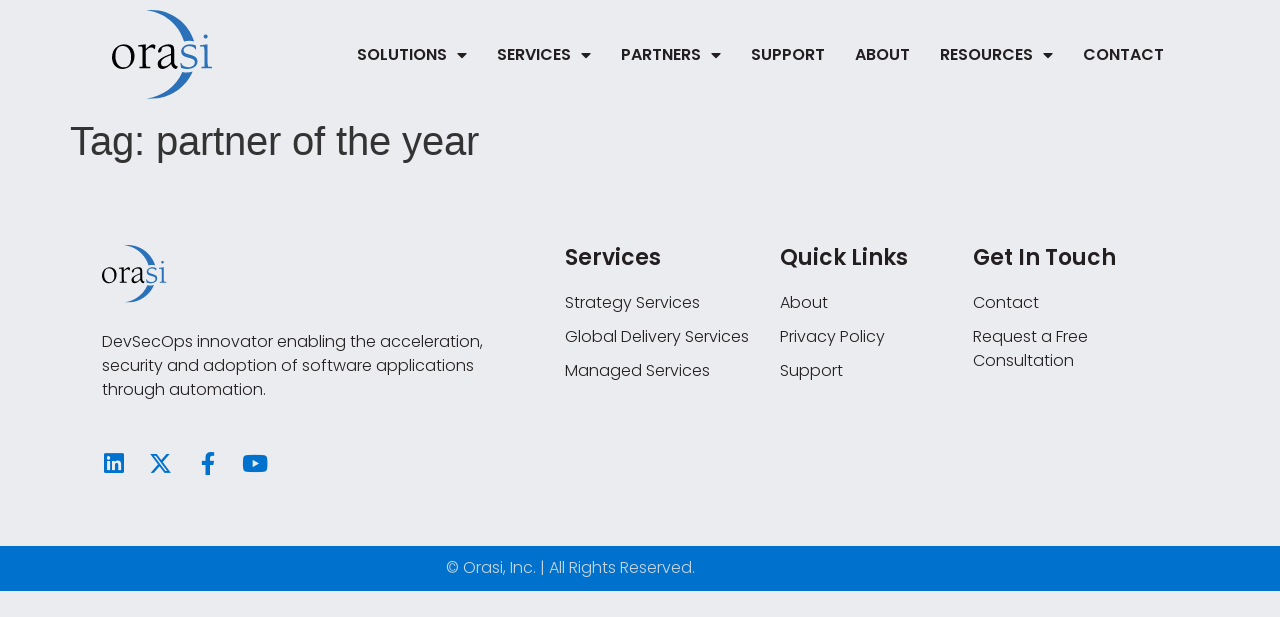

--- FILE ---
content_type: text/html; charset=UTF-8
request_url: https://www.orasi.com/tag/partner-of-the-year/
body_size: 7796
content:
<!doctype html><html lang="en-US"><head><meta charset="UTF-8"><meta name="viewport" content="width=device-width, initial-scale=1"><link rel="profile" href="https://gmpg.org/xfn/11"><title>partner of the year &#8211; Orasi Software</title><link rel="preconnect" href="https://fonts.gstatic.com/" crossorigin/><link rel="preconnect" href="https://fonts.googleapis.com"/><style type="text/css">@font-face {
 font-family: 'Poppins';
 font-style: italic;
 font-weight: 100;
 font-display: swap;
 src: url(https://fonts.gstatic.com/s/poppins/v20/pxiAyp8kv8JHgFVrJJLmE0tCMPc.ttf) format('truetype');
}
@font-face {
 font-family: 'Poppins';
 font-style: italic;
 font-weight: 200;
 font-display: swap;
 src: url(https://fonts.gstatic.com/s/poppins/v20/pxiDyp8kv8JHgFVrJJLmv1pVF9eL.ttf) format('truetype');
}
@font-face {
 font-family: 'Poppins';
 font-style: italic;
 font-weight: 300;
 font-display: swap;
 src: url(https://fonts.gstatic.com/s/poppins/v20/pxiDyp8kv8JHgFVrJJLm21lVF9eL.ttf) format('truetype');
}
@font-face {
 font-family: 'Poppins';
 font-style: italic;
 font-weight: 400;
 font-display: swap;
 src: url(https://fonts.gstatic.com/s/poppins/v20/pxiGyp8kv8JHgFVrJJLucHtF.ttf) format('truetype');
}
@font-face {
 font-family: 'Poppins';
 font-style: italic;
 font-weight: 500;
 font-display: swap;
 src: url(https://fonts.gstatic.com/s/poppins/v20/pxiDyp8kv8JHgFVrJJLmg1hVF9eL.ttf) format('truetype');
}
@font-face {
 font-family: 'Poppins';
 font-style: italic;
 font-weight: 600;
 font-display: swap;
 src: url(https://fonts.gstatic.com/s/poppins/v20/pxiDyp8kv8JHgFVrJJLmr19VF9eL.ttf) format('truetype');
}
@font-face {
 font-family: 'Poppins';
 font-style: italic;
 font-weight: 700;
 font-display: swap;
 src: url(https://fonts.gstatic.com/s/poppins/v20/pxiDyp8kv8JHgFVrJJLmy15VF9eL.ttf) format('truetype');
}
@font-face {
 font-family: 'Poppins';
 font-style: italic;
 font-weight: 800;
 font-display: swap;
 src: url(https://fonts.gstatic.com/s/poppins/v20/pxiDyp8kv8JHgFVrJJLm111VF9eL.ttf) format('truetype');
}
@font-face {
 font-family: 'Poppins';
 font-style: italic;
 font-weight: 900;
 font-display: swap;
 src: url(https://fonts.gstatic.com/s/poppins/v20/pxiDyp8kv8JHgFVrJJLm81xVF9eL.ttf) format('truetype');
}
@font-face {
 font-family: 'Poppins';
 font-style: normal;
 font-weight: 100;
 font-display: swap;
 src: url(https://fonts.gstatic.com/s/poppins/v20/pxiGyp8kv8JHgFVrLPTucHtF.ttf) format('truetype');
}
@font-face {
 font-family: 'Poppins';
 font-style: normal;
 font-weight: 200;
 font-display: swap;
 src: url(https://fonts.gstatic.com/s/poppins/v20/pxiByp8kv8JHgFVrLFj_Z1xlEA.ttf) format('truetype');
}
@font-face {
 font-family: 'Poppins';
 font-style: normal;
 font-weight: 300;
 font-display: swap;
 src: url(https://fonts.gstatic.com/s/poppins/v20/pxiByp8kv8JHgFVrLDz8Z1xlEA.ttf) format('truetype');
}
@font-face {
 font-family: 'Poppins';
 font-style: normal;
 font-weight: 400;
 font-display: swap;
 src: url(https://fonts.gstatic.com/s/poppins/v20/pxiEyp8kv8JHgFVrJJfedw.ttf) format('truetype');
}
@font-face {
 font-family: 'Poppins';
 font-style: normal;
 font-weight: 500;
 font-display: swap;
 src: url(https://fonts.gstatic.com/s/poppins/v20/pxiByp8kv8JHgFVrLGT9Z1xlEA.ttf) format('truetype');
}
@font-face {
 font-family: 'Poppins';
 font-style: normal;
 font-weight: 600;
 font-display: swap;
 src: url(https://fonts.gstatic.com/s/poppins/v20/pxiByp8kv8JHgFVrLEj6Z1xlEA.ttf) format('truetype');
}
@font-face {
 font-family: 'Poppins';
 font-style: normal;
 font-weight: 700;
 font-display: swap;
 src: url(https://fonts.gstatic.com/s/poppins/v20/pxiByp8kv8JHgFVrLCz7Z1xlEA.ttf) format('truetype');
}
@font-face {
 font-family: 'Poppins';
 font-style: normal;
 font-weight: 800;
 font-display: swap;
 src: url(https://fonts.gstatic.com/s/poppins/v20/pxiByp8kv8JHgFVrLDD4Z1xlEA.ttf) format('truetype');
}
@font-face {
 font-family: 'Poppins';
 font-style: normal;
 font-weight: 900;
 font-display: swap;
 src: url(https://fonts.gstatic.com/s/poppins/v20/pxiByp8kv8JHgFVrLBT5Z1xlEA.ttf) format('truetype');
} </style><link rel="stylesheet" id="siteground-optimizer-combined-css-8918248f08b4bd5d66ef917251e356c2" href="https://www.orasi.com/wp-content/uploads/siteground-optimizer-assets/siteground-optimizer-combined-css-8918248f08b4bd5d66ef917251e356c2.css" media="all" /><link rel="preload" href="https://www.orasi.com/wp-content/uploads/siteground-optimizer-assets/siteground-optimizer-combined-css-8918248f08b4bd5d66ef917251e356c2.css" as="style"><meta name='robots' content='max-image-preview:large' /><link rel='dns-prefetch' href='//www.googletagmanager.com' /><link rel="alternate" type="application/rss+xml" title="Orasi Software &raquo; Feed" href="https://www.orasi.com/feed/" /><link rel="alternate" type="application/rss+xml" title="Orasi Software &raquo; Comments Feed" href="https://www.orasi.com/comments/feed/" /><link rel="alternate" type="application/rss+xml" title="Orasi Software &raquo; partner of the year Tag Feed" href="https://www.orasi.com/tag/partner-of-the-year/feed/" /> <style id='wp-img-auto-sizes-contain-inline-css'> img:is([sizes=auto i],[sizes^="auto," i]){contain-intrinsic-size:3000px 1500px}
/*# sourceURL=wp-img-auto-sizes-contain-inline-css */ </style> <style id='global-styles-inline-css'> :root{--wp--preset--aspect-ratio--square: 1;--wp--preset--aspect-ratio--4-3: 4/3;--wp--preset--aspect-ratio--3-4: 3/4;--wp--preset--aspect-ratio--3-2: 3/2;--wp--preset--aspect-ratio--2-3: 2/3;--wp--preset--aspect-ratio--16-9: 16/9;--wp--preset--aspect-ratio--9-16: 9/16;--wp--preset--color--black: #000000;--wp--preset--color--cyan-bluish-gray: #abb8c3;--wp--preset--color--white: #ffffff;--wp--preset--color--pale-pink: #f78da7;--wp--preset--color--vivid-red: #cf2e2e;--wp--preset--color--luminous-vivid-orange: #ff6900;--wp--preset--color--luminous-vivid-amber: #fcb900;--wp--preset--color--light-green-cyan: #7bdcb5;--wp--preset--color--vivid-green-cyan: #00d084;--wp--preset--color--pale-cyan-blue: #8ed1fc;--wp--preset--color--vivid-cyan-blue: #0693e3;--wp--preset--color--vivid-purple: #9b51e0;--wp--preset--gradient--vivid-cyan-blue-to-vivid-purple: linear-gradient(135deg,rgb(6,147,227) 0%,rgb(155,81,224) 100%);--wp--preset--gradient--light-green-cyan-to-vivid-green-cyan: linear-gradient(135deg,rgb(122,220,180) 0%,rgb(0,208,130) 100%);--wp--preset--gradient--luminous-vivid-amber-to-luminous-vivid-orange: linear-gradient(135deg,rgb(252,185,0) 0%,rgb(255,105,0) 100%);--wp--preset--gradient--luminous-vivid-orange-to-vivid-red: linear-gradient(135deg,rgb(255,105,0) 0%,rgb(207,46,46) 100%);--wp--preset--gradient--very-light-gray-to-cyan-bluish-gray: linear-gradient(135deg,rgb(238,238,238) 0%,rgb(169,184,195) 100%);--wp--preset--gradient--cool-to-warm-spectrum: linear-gradient(135deg,rgb(74,234,220) 0%,rgb(151,120,209) 20%,rgb(207,42,186) 40%,rgb(238,44,130) 60%,rgb(251,105,98) 80%,rgb(254,248,76) 100%);--wp--preset--gradient--blush-light-purple: linear-gradient(135deg,rgb(255,206,236) 0%,rgb(152,150,240) 100%);--wp--preset--gradient--blush-bordeaux: linear-gradient(135deg,rgb(254,205,165) 0%,rgb(254,45,45) 50%,rgb(107,0,62) 100%);--wp--preset--gradient--luminous-dusk: linear-gradient(135deg,rgb(255,203,112) 0%,rgb(199,81,192) 50%,rgb(65,88,208) 100%);--wp--preset--gradient--pale-ocean: linear-gradient(135deg,rgb(255,245,203) 0%,rgb(182,227,212) 50%,rgb(51,167,181) 100%);--wp--preset--gradient--electric-grass: linear-gradient(135deg,rgb(202,248,128) 0%,rgb(113,206,126) 100%);--wp--preset--gradient--midnight: linear-gradient(135deg,rgb(2,3,129) 0%,rgb(40,116,252) 100%);--wp--preset--font-size--small: 13px;--wp--preset--font-size--medium: 20px;--wp--preset--font-size--large: 36px;--wp--preset--font-size--x-large: 42px;--wp--preset--spacing--20: 0.44rem;--wp--preset--spacing--30: 0.67rem;--wp--preset--spacing--40: 1rem;--wp--preset--spacing--50: 1.5rem;--wp--preset--spacing--60: 2.25rem;--wp--preset--spacing--70: 3.38rem;--wp--preset--spacing--80: 5.06rem;--wp--preset--shadow--natural: 6px 6px 9px rgba(0, 0, 0, 0.2);--wp--preset--shadow--deep: 12px 12px 50px rgba(0, 0, 0, 0.4);--wp--preset--shadow--sharp: 6px 6px 0px rgba(0, 0, 0, 0.2);--wp--preset--shadow--outlined: 6px 6px 0px -3px rgb(255, 255, 255), 6px 6px rgb(0, 0, 0);--wp--preset--shadow--crisp: 6px 6px 0px rgb(0, 0, 0);}:root { --wp--style--global--content-size: 800px;--wp--style--global--wide-size: 1200px; }:where(body) { margin: 0; }.wp-site-blocks > .alignleft { float: left; margin-right: 2em; }.wp-site-blocks > .alignright { float: right; margin-left: 2em; }.wp-site-blocks > .aligncenter { justify-content: center; margin-left: auto; margin-right: auto; }:where(.wp-site-blocks) > * { margin-block-start: 24px; margin-block-end: 0; }:where(.wp-site-blocks) > :first-child { margin-block-start: 0; }:where(.wp-site-blocks) > :last-child { margin-block-end: 0; }:root { --wp--style--block-gap: 24px; }:root :where(.is-layout-flow) > :first-child{margin-block-start: 0;}:root :where(.is-layout-flow) > :last-child{margin-block-end: 0;}:root :where(.is-layout-flow) > *{margin-block-start: 24px;margin-block-end: 0;}:root :where(.is-layout-constrained) > :first-child{margin-block-start: 0;}:root :where(.is-layout-constrained) > :last-child{margin-block-end: 0;}:root :where(.is-layout-constrained) > *{margin-block-start: 24px;margin-block-end: 0;}:root :where(.is-layout-flex){gap: 24px;}:root :where(.is-layout-grid){gap: 24px;}.is-layout-flow > .alignleft{float: left;margin-inline-start: 0;margin-inline-end: 2em;}.is-layout-flow > .alignright{float: right;margin-inline-start: 2em;margin-inline-end: 0;}.is-layout-flow > .aligncenter{margin-left: auto !important;margin-right: auto !important;}.is-layout-constrained > .alignleft{float: left;margin-inline-start: 0;margin-inline-end: 2em;}.is-layout-constrained > .alignright{float: right;margin-inline-start: 2em;margin-inline-end: 0;}.is-layout-constrained > .aligncenter{margin-left: auto !important;margin-right: auto !important;}.is-layout-constrained > :where(:not(.alignleft):not(.alignright):not(.alignfull)){max-width: var(--wp--style--global--content-size);margin-left: auto !important;margin-right: auto !important;}.is-layout-constrained > .alignwide{max-width: var(--wp--style--global--wide-size);}body .is-layout-flex{display: flex;}.is-layout-flex{flex-wrap: wrap;align-items: center;}.is-layout-flex > :is(*, div){margin: 0;}body .is-layout-grid{display: grid;}.is-layout-grid > :is(*, div){margin: 0;}body{padding-top: 0px;padding-right: 0px;padding-bottom: 0px;padding-left: 0px;}a:where(:not(.wp-element-button)){text-decoration: underline;}:root :where(.wp-element-button, .wp-block-button__link){background-color: #32373c;border-width: 0;color: #fff;font-family: inherit;font-size: inherit;font-style: inherit;font-weight: inherit;letter-spacing: inherit;line-height: inherit;padding-top: calc(0.667em + 2px);padding-right: calc(1.333em + 2px);padding-bottom: calc(0.667em + 2px);padding-left: calc(1.333em + 2px);text-decoration: none;text-transform: inherit;}.has-black-color{color: var(--wp--preset--color--black) !important;}.has-cyan-bluish-gray-color{color: var(--wp--preset--color--cyan-bluish-gray) !important;}.has-white-color{color: var(--wp--preset--color--white) !important;}.has-pale-pink-color{color: var(--wp--preset--color--pale-pink) !important;}.has-vivid-red-color{color: var(--wp--preset--color--vivid-red) !important;}.has-luminous-vivid-orange-color{color: var(--wp--preset--color--luminous-vivid-orange) !important;}.has-luminous-vivid-amber-color{color: var(--wp--preset--color--luminous-vivid-amber) !important;}.has-light-green-cyan-color{color: var(--wp--preset--color--light-green-cyan) !important;}.has-vivid-green-cyan-color{color: var(--wp--preset--color--vivid-green-cyan) !important;}.has-pale-cyan-blue-color{color: var(--wp--preset--color--pale-cyan-blue) !important;}.has-vivid-cyan-blue-color{color: var(--wp--preset--color--vivid-cyan-blue) !important;}.has-vivid-purple-color{color: var(--wp--preset--color--vivid-purple) !important;}.has-black-background-color{background-color: var(--wp--preset--color--black) !important;}.has-cyan-bluish-gray-background-color{background-color: var(--wp--preset--color--cyan-bluish-gray) !important;}.has-white-background-color{background-color: var(--wp--preset--color--white) !important;}.has-pale-pink-background-color{background-color: var(--wp--preset--color--pale-pink) !important;}.has-vivid-red-background-color{background-color: var(--wp--preset--color--vivid-red) !important;}.has-luminous-vivid-orange-background-color{background-color: var(--wp--preset--color--luminous-vivid-orange) !important;}.has-luminous-vivid-amber-background-color{background-color: var(--wp--preset--color--luminous-vivid-amber) !important;}.has-light-green-cyan-background-color{background-color: var(--wp--preset--color--light-green-cyan) !important;}.has-vivid-green-cyan-background-color{background-color: var(--wp--preset--color--vivid-green-cyan) !important;}.has-pale-cyan-blue-background-color{background-color: var(--wp--preset--color--pale-cyan-blue) !important;}.has-vivid-cyan-blue-background-color{background-color: var(--wp--preset--color--vivid-cyan-blue) !important;}.has-vivid-purple-background-color{background-color: var(--wp--preset--color--vivid-purple) !important;}.has-black-border-color{border-color: var(--wp--preset--color--black) !important;}.has-cyan-bluish-gray-border-color{border-color: var(--wp--preset--color--cyan-bluish-gray) !important;}.has-white-border-color{border-color: var(--wp--preset--color--white) !important;}.has-pale-pink-border-color{border-color: var(--wp--preset--color--pale-pink) !important;}.has-vivid-red-border-color{border-color: var(--wp--preset--color--vivid-red) !important;}.has-luminous-vivid-orange-border-color{border-color: var(--wp--preset--color--luminous-vivid-orange) !important;}.has-luminous-vivid-amber-border-color{border-color: var(--wp--preset--color--luminous-vivid-amber) !important;}.has-light-green-cyan-border-color{border-color: var(--wp--preset--color--light-green-cyan) !important;}.has-vivid-green-cyan-border-color{border-color: var(--wp--preset--color--vivid-green-cyan) !important;}.has-pale-cyan-blue-border-color{border-color: var(--wp--preset--color--pale-cyan-blue) !important;}.has-vivid-cyan-blue-border-color{border-color: var(--wp--preset--color--vivid-cyan-blue) !important;}.has-vivid-purple-border-color{border-color: var(--wp--preset--color--vivid-purple) !important;}.has-vivid-cyan-blue-to-vivid-purple-gradient-background{background: var(--wp--preset--gradient--vivid-cyan-blue-to-vivid-purple) !important;}.has-light-green-cyan-to-vivid-green-cyan-gradient-background{background: var(--wp--preset--gradient--light-green-cyan-to-vivid-green-cyan) !important;}.has-luminous-vivid-amber-to-luminous-vivid-orange-gradient-background{background: var(--wp--preset--gradient--luminous-vivid-amber-to-luminous-vivid-orange) !important;}.has-luminous-vivid-orange-to-vivid-red-gradient-background{background: var(--wp--preset--gradient--luminous-vivid-orange-to-vivid-red) !important;}.has-very-light-gray-to-cyan-bluish-gray-gradient-background{background: var(--wp--preset--gradient--very-light-gray-to-cyan-bluish-gray) !important;}.has-cool-to-warm-spectrum-gradient-background{background: var(--wp--preset--gradient--cool-to-warm-spectrum) !important;}.has-blush-light-purple-gradient-background{background: var(--wp--preset--gradient--blush-light-purple) !important;}.has-blush-bordeaux-gradient-background{background: var(--wp--preset--gradient--blush-bordeaux) !important;}.has-luminous-dusk-gradient-background{background: var(--wp--preset--gradient--luminous-dusk) !important;}.has-pale-ocean-gradient-background{background: var(--wp--preset--gradient--pale-ocean) !important;}.has-electric-grass-gradient-background{background: var(--wp--preset--gradient--electric-grass) !important;}.has-midnight-gradient-background{background: var(--wp--preset--gradient--midnight) !important;}.has-small-font-size{font-size: var(--wp--preset--font-size--small) !important;}.has-medium-font-size{font-size: var(--wp--preset--font-size--medium) !important;}.has-large-font-size{font-size: var(--wp--preset--font-size--large) !important;}.has-x-large-font-size{font-size: var(--wp--preset--font-size--x-large) !important;}
:root :where(.wp-block-pullquote){font-size: 1.5em;line-height: 1.6;}
/*# sourceURL=global-styles-inline-css */ </style> <script src="https://www.orasi.com/wp-includes/js/jquery/jquery.min.js" id="jquery-core-js"></script><link rel="https://api.w.org/" href="https://www.orasi.com/wp-json/" /><link rel="alternate" title="JSON" type="application/json" href="https://www.orasi.com/wp-json/wp/v2/tags/265" /><link rel="EditURI" type="application/rsd+xml" title="RSD" href="https://www.orasi.com/xmlrpc.php?rsd" /><meta name="generator" content="Site Kit by Google 1.170.0" /><meta name="generator" content="Elementor 3.34.1; features: additional_custom_breakpoints; settings: css_print_method-external, google_font-enabled, font_display-swap"> <style> .e-con.e-parent:nth-of-type(n+4):not(.e-lazyloaded):not(.e-no-lazyload),
 .e-con.e-parent:nth-of-type(n+4):not(.e-lazyloaded):not(.e-no-lazyload) * {
 background-image: none !important;
 }
 @media screen and (max-height: 1024px) {
 .e-con.e-parent:nth-of-type(n+3):not(.e-lazyloaded):not(.e-no-lazyload),
 .e-con.e-parent:nth-of-type(n+3):not(.e-lazyloaded):not(.e-no-lazyload) * {
 background-image: none !important;
 }
 }
 @media screen and (max-height: 640px) {
 .e-con.e-parent:nth-of-type(n+2):not(.e-lazyloaded):not(.e-no-lazyload),
 .e-con.e-parent:nth-of-type(n+2):not(.e-lazyloaded):not(.e-no-lazyload) * {
 background-image: none !important;
 }
 } </style></head><body class="archive tag tag-partner-of-the-year tag-265 wp-custom-logo wp-embed-responsive wp-theme-hello-elementor hello-elementor-default elementor-default elementor-kit-10"> <a class="skip-link screen-reader-text" href="#content">Skip to content</a><header data-elementor-type="header" data-elementor-id="22" class="elementor elementor-22 elementor-location-header" data-elementor-post-type="elementor_library"><section class="elementor-section elementor-top-section elementor-element elementor-element-4134840 elementor-section-full_width elementor-section-content-middle elementor-section-height-default elementor-section-height-default" data-id="4134840" data-element_type="section" data-settings="{&quot;background_background&quot;:&quot;classic&quot;,&quot;sticky&quot;:&quot;top&quot;,&quot;sticky_on&quot;:[&quot;desktop&quot;,&quot;laptop&quot;,&quot;tablet_extra&quot;,&quot;tablet&quot;,&quot;mobile&quot;],&quot;sticky_offset&quot;:0,&quot;sticky_effects_offset&quot;:0,&quot;sticky_anchor_link_offset&quot;:0}"><div class="elementor-container elementor-column-gap-default"><div class="elementor-column elementor-col-33 elementor-top-column elementor-element elementor-element-cec3e07" data-id="cec3e07" data-element_type="column"><div class="elementor-widget-wrap elementor-element-populated"><div class="elementor-element elementor-element-1a611b2 elementor-widget elementor-widget-theme-site-logo elementor-widget-image" data-id="1a611b2" data-element_type="widget" data-widget_type="theme-site-logo.default"><div class="elementor-widget-container"> <a href="https://www.orasi.com"> <img fetchpriority="high" width="534" height="476" src="https://www.orasi.com/wp-content/uploads/2023/05/logo-01.svg" class="attachment-full size-full wp-image-89" alt="" /> </a></div></div></div></div><div class="elementor-column elementor-col-66 elementor-top-column elementor-element elementor-element-cde40e3" data-id="cde40e3" data-element_type="column"><div class="elementor-widget-wrap elementor-element-populated"><div class="elementor-element elementor-element-9a7ae29 elementor-nav-menu--stretch elementor-nav-menu__align-end elementor-nav-menu--dropdown-tablet_extra elementor-nav-menu__text-align-aside elementor-nav-menu--toggle elementor-nav-menu--burger elementor-widget elementor-widget-nav-menu" data-id="9a7ae29" data-element_type="widget" data-settings="{&quot;full_width&quot;:&quot;stretch&quot;,&quot;layout&quot;:&quot;horizontal&quot;,&quot;submenu_icon&quot;:{&quot;value&quot;:&quot;&lt;i class=\&quot;fas fa-caret-down\&quot; aria-hidden=\&quot;true\&quot;&gt;&lt;\/i&gt;&quot;,&quot;library&quot;:&quot;fa-solid&quot;},&quot;toggle&quot;:&quot;burger&quot;}" data-widget_type="nav-menu.default"><div class="elementor-widget-container"><nav aria-label="Menu" class="elementor-nav-menu--main elementor-nav-menu__container elementor-nav-menu--layout-horizontal e--pointer-underline e--animation-fade"><ul id="menu-1-9a7ae29" class="elementor-nav-menu"><li class="menu-item menu-item-type-custom menu-item-object-custom menu-item-has-children menu-item-196"><a href="#" class="elementor-item elementor-item-anchor">Solutions</a><ul class="sub-menu elementor-nav-menu--dropdown"><li class="menu-item menu-item-type-post_type menu-item-object-page menu-item-197"><a href="https://www.orasi.com/ci-cd-pipeline/" class="elementor-sub-item">CI/CD Pipeline</a></li><li class="menu-item menu-item-type-post_type menu-item-object-page menu-item-560"><a href="https://www.orasi.com/cloud-migration/" class="elementor-sub-item">Cloud Migration</a></li><li class="menu-item menu-item-type-post_type menu-item-object-page menu-item-563"><a href="https://www.orasi.com/application-infrastructure/" class="elementor-sub-item">Application Infrastructure</a></li><li class="menu-item menu-item-type-post_type menu-item-object-page menu-item-561"><a href="https://www.orasi.com/application-testing/" class="elementor-sub-item">Application Testing</a></li><li class="menu-item menu-item-type-post_type menu-item-object-page menu-item-564"><a href="https://www.orasi.com/application-security/" class="elementor-sub-item">Application Security</a></li><li class="menu-item menu-item-type-post_type menu-item-object-page menu-item-562"><a href="https://www.orasi.com/application-observability/" class="elementor-sub-item">Application Observability</a></li><li class="menu-item menu-item-type-custom menu-item-object-custom menu-item-566"><a target="_blank" href="https://orasilabs.com/" class="elementor-sub-item">Application Adoption</a></li><li class="menu-item menu-item-type-custom menu-item-object-custom menu-item-565"><a target="_blank" href="https://analytics.orasi.com/" class="elementor-sub-item">Data Analytics</a></li></ul></li><li class="menu-item menu-item-type-custom menu-item-object-custom menu-item-has-children menu-item-123"><a href="#" class="elementor-item elementor-item-anchor">Services</a><ul class="sub-menu elementor-nav-menu--dropdown"><li class="menu-item menu-item-type-post_type menu-item-object-page menu-item-567"><a href="https://www.orasi.com/strategy-services/" class="elementor-sub-item">Strategy Services</a></li><li class="menu-item menu-item-type-post_type menu-item-object-page menu-item-569"><a href="https://www.orasi.com/global-delivery-services/" class="elementor-sub-item">Global Delivery Services</a></li><li class="menu-item menu-item-type-post_type menu-item-object-page menu-item-568"><a href="https://www.orasi.com/managed-services/" class="elementor-sub-item">Managed Services</a></li><li class="menu-item menu-item-type-post_type menu-item-object-page menu-item-5673"><a href="https://www.orasi.com/staffing/" class="elementor-sub-item">Staffing Services</a></li></ul></li><li class="menu-item menu-item-type-custom menu-item-object-custom menu-item-has-children menu-item-120"><a href="#" class="elementor-item elementor-item-anchor">Partners</a><ul class="sub-menu elementor-nav-menu--dropdown"><li class="menu-item menu-item-type-post_type menu-item-object-page menu-item-5693"><a href="https://www.orasi.com/practitest/" class="elementor-sub-item">PractiTest</a></li><li class="menu-item menu-item-type-post_type menu-item-object-page menu-item-572"><a href="https://www.orasi.com/dynatrace/" class="elementor-sub-item">Dynatrace</a></li><li class="menu-item menu-item-type-post_type menu-item-object-page menu-item-573"><a href="https://www.orasi.com/delphix/" class="elementor-sub-item">Delphix</a></li><li class="menu-item menu-item-type-post_type menu-item-object-page menu-item-5105"><a href="https://www.orasi.com/google-cloud/" class="elementor-sub-item">Google Cloud</a></li><li class="menu-item menu-item-type-post_type menu-item-object-page menu-item-571"><a href="https://www.orasi.com/hashicorp/" class="elementor-sub-item">HashiCorp</a></li><li class="menu-item menu-item-type-post_type menu-item-object-page menu-item-574"><a href="https://www.orasi.com/tricentis/" class="elementor-sub-item">Tricentis</a></li><li class="menu-item menu-item-type-post_type menu-item-object-page menu-item-5584"><a href="https://www.orasi.com/harness-2/" class="elementor-sub-item">Harness</a></li></ul></li><li class="menu-item menu-item-type-custom menu-item-object-custom menu-item-199"><a href="https://www.orasi.com/support/" class="elementor-item">Support</a></li><li class="menu-item menu-item-type-post_type menu-item-object-page menu-item-76"><a href="https://www.orasi.com/about/" class="elementor-item">About</a></li><li class="menu-item menu-item-type-custom menu-item-object-custom menu-item-has-children menu-item-198"><a href="#" class="elementor-item elementor-item-anchor">Resources</a><ul class="sub-menu elementor-nav-menu--dropdown"><li class="menu-item menu-item-type-taxonomy menu-item-object-category menu-item-5041"><a href="https://www.orasi.com/category/news/" class="elementor-sub-item">News</a></li><li class="menu-item menu-item-type-taxonomy menu-item-object-category menu-item-5037"><a href="https://www.orasi.com/category/blog/" class="elementor-sub-item">Blog</a></li><li class="menu-item menu-item-type-taxonomy menu-item-object-category menu-item-5162"><a href="https://www.orasi.com/category/case-studies/" class="elementor-sub-item">Case Studies</a></li><li class="menu-item menu-item-type-taxonomy menu-item-object-category menu-item-5040"><a href="https://www.orasi.com/category/press-releases/" class="elementor-sub-item">Press Releases</a></li><li class="menu-item menu-item-type-taxonomy menu-item-object-category menu-item-5163"><a href="https://www.orasi.com/category/datasheets/" class="elementor-sub-item">Datasheets</a></li></ul></li><li class="menu-item menu-item-type-post_type menu-item-object-page menu-item-77"><a href="https://www.orasi.com/contact/" class="elementor-item">Contact</a></li></ul></nav><div class="elementor-menu-toggle" role="button" tabindex="0" aria-label="Menu Toggle" aria-expanded="false"> <i aria-hidden="true" role="presentation" class="elementor-menu-toggle__icon--open eicon-menu-bar"></i><i aria-hidden="true" role="presentation" class="elementor-menu-toggle__icon--close eicon-close"></i></div><nav class="elementor-nav-menu--dropdown elementor-nav-menu__container" aria-hidden="true"><ul id="menu-2-9a7ae29" class="elementor-nav-menu"><li class="menu-item menu-item-type-custom menu-item-object-custom menu-item-has-children menu-item-196"><a href="#" class="elementor-item elementor-item-anchor" tabindex="-1">Solutions</a><ul class="sub-menu elementor-nav-menu--dropdown"><li class="menu-item menu-item-type-post_type menu-item-object-page menu-item-197"><a href="https://www.orasi.com/ci-cd-pipeline/" class="elementor-sub-item" tabindex="-1">CI/CD Pipeline</a></li><li class="menu-item menu-item-type-post_type menu-item-object-page menu-item-560"><a href="https://www.orasi.com/cloud-migration/" class="elementor-sub-item" tabindex="-1">Cloud Migration</a></li><li class="menu-item menu-item-type-post_type menu-item-object-page menu-item-563"><a href="https://www.orasi.com/application-infrastructure/" class="elementor-sub-item" tabindex="-1">Application Infrastructure</a></li><li class="menu-item menu-item-type-post_type menu-item-object-page menu-item-561"><a href="https://www.orasi.com/application-testing/" class="elementor-sub-item" tabindex="-1">Application Testing</a></li><li class="menu-item menu-item-type-post_type menu-item-object-page menu-item-564"><a href="https://www.orasi.com/application-security/" class="elementor-sub-item" tabindex="-1">Application Security</a></li><li class="menu-item menu-item-type-post_type menu-item-object-page menu-item-562"><a href="https://www.orasi.com/application-observability/" class="elementor-sub-item" tabindex="-1">Application Observability</a></li><li class="menu-item menu-item-type-custom menu-item-object-custom menu-item-566"><a target="_blank" href="https://orasilabs.com/" class="elementor-sub-item" tabindex="-1">Application Adoption</a></li><li class="menu-item menu-item-type-custom menu-item-object-custom menu-item-565"><a target="_blank" href="https://analytics.orasi.com/" class="elementor-sub-item" tabindex="-1">Data Analytics</a></li></ul></li><li class="menu-item menu-item-type-custom menu-item-object-custom menu-item-has-children menu-item-123"><a href="#" class="elementor-item elementor-item-anchor" tabindex="-1">Services</a><ul class="sub-menu elementor-nav-menu--dropdown"><li class="menu-item menu-item-type-post_type menu-item-object-page menu-item-567"><a href="https://www.orasi.com/strategy-services/" class="elementor-sub-item" tabindex="-1">Strategy Services</a></li><li class="menu-item menu-item-type-post_type menu-item-object-page menu-item-569"><a href="https://www.orasi.com/global-delivery-services/" class="elementor-sub-item" tabindex="-1">Global Delivery Services</a></li><li class="menu-item menu-item-type-post_type menu-item-object-page menu-item-568"><a href="https://www.orasi.com/managed-services/" class="elementor-sub-item" tabindex="-1">Managed Services</a></li><li class="menu-item menu-item-type-post_type menu-item-object-page menu-item-5673"><a href="https://www.orasi.com/staffing/" class="elementor-sub-item" tabindex="-1">Staffing Services</a></li></ul></li><li class="menu-item menu-item-type-custom menu-item-object-custom menu-item-has-children menu-item-120"><a href="#" class="elementor-item elementor-item-anchor" tabindex="-1">Partners</a><ul class="sub-menu elementor-nav-menu--dropdown"><li class="menu-item menu-item-type-post_type menu-item-object-page menu-item-5693"><a href="https://www.orasi.com/practitest/" class="elementor-sub-item" tabindex="-1">PractiTest</a></li><li class="menu-item menu-item-type-post_type menu-item-object-page menu-item-572"><a href="https://www.orasi.com/dynatrace/" class="elementor-sub-item" tabindex="-1">Dynatrace</a></li><li class="menu-item menu-item-type-post_type menu-item-object-page menu-item-573"><a href="https://www.orasi.com/delphix/" class="elementor-sub-item" tabindex="-1">Delphix</a></li><li class="menu-item menu-item-type-post_type menu-item-object-page menu-item-5105"><a href="https://www.orasi.com/google-cloud/" class="elementor-sub-item" tabindex="-1">Google Cloud</a></li><li class="menu-item menu-item-type-post_type menu-item-object-page menu-item-571"><a href="https://www.orasi.com/hashicorp/" class="elementor-sub-item" tabindex="-1">HashiCorp</a></li><li class="menu-item menu-item-type-post_type menu-item-object-page menu-item-574"><a href="https://www.orasi.com/tricentis/" class="elementor-sub-item" tabindex="-1">Tricentis</a></li><li class="menu-item menu-item-type-post_type menu-item-object-page menu-item-5584"><a href="https://www.orasi.com/harness-2/" class="elementor-sub-item" tabindex="-1">Harness</a></li></ul></li><li class="menu-item menu-item-type-custom menu-item-object-custom menu-item-199"><a href="https://www.orasi.com/support/" class="elementor-item" tabindex="-1">Support</a></li><li class="menu-item menu-item-type-post_type menu-item-object-page menu-item-76"><a href="https://www.orasi.com/about/" class="elementor-item" tabindex="-1">About</a></li><li class="menu-item menu-item-type-custom menu-item-object-custom menu-item-has-children menu-item-198"><a href="#" class="elementor-item elementor-item-anchor" tabindex="-1">Resources</a><ul class="sub-menu elementor-nav-menu--dropdown"><li class="menu-item menu-item-type-taxonomy menu-item-object-category menu-item-5041"><a href="https://www.orasi.com/category/news/" class="elementor-sub-item" tabindex="-1">News</a></li><li class="menu-item menu-item-type-taxonomy menu-item-object-category menu-item-5037"><a href="https://www.orasi.com/category/blog/" class="elementor-sub-item" tabindex="-1">Blog</a></li><li class="menu-item menu-item-type-taxonomy menu-item-object-category menu-item-5162"><a href="https://www.orasi.com/category/case-studies/" class="elementor-sub-item" tabindex="-1">Case Studies</a></li><li class="menu-item menu-item-type-taxonomy menu-item-object-category menu-item-5040"><a href="https://www.orasi.com/category/press-releases/" class="elementor-sub-item" tabindex="-1">Press Releases</a></li><li class="menu-item menu-item-type-taxonomy menu-item-object-category menu-item-5163"><a href="https://www.orasi.com/category/datasheets/" class="elementor-sub-item" tabindex="-1">Datasheets</a></li></ul></li><li class="menu-item menu-item-type-post_type menu-item-object-page menu-item-77"><a href="https://www.orasi.com/contact/" class="elementor-item" tabindex="-1">Contact</a></li></ul></nav></div></div></div></div></div></section></header><main id="content" class="site-main"><div class="page-header"><h1 class="entry-title">Tag: <span>partner of the year</span></h1></div><div class="page-content"></div></main><footer data-elementor-type="footer" data-elementor-id="19" class="elementor elementor-19 elementor-location-footer" data-elementor-post-type="elementor_library"><section class="elementor-section elementor-top-section elementor-element elementor-element-3235b4c0 elementor-section-full_width elementor-section-height-default elementor-section-height-default" data-id="3235b4c0" data-element_type="section"><div class="elementor-container elementor-column-gap-no"><div class="elementor-column elementor-col-25 elementor-top-column elementor-element elementor-element-e873bf7" data-id="e873bf7" data-element_type="column"><div class="elementor-widget-wrap elementor-element-populated"><div class="elementor-element elementor-element-476e0093 elementor-position-top elementor-widget elementor-widget-image-box" data-id="476e0093" data-element_type="widget" data-widget_type="image-box.default"><div class="elementor-widget-container"><div class="elementor-image-box-wrapper"><figure class="elementor-image-box-img"><img fetchpriority="high" width="534" height="476" src="https://www.orasi.com/wp-content/uploads/2023/05/logo-01.svg" class="attachment-full size-full wp-image-89" alt="" /></figure><div class="elementor-image-box-content"><p class="elementor-image-box-description">DevSecOps innovator enabling the acceleration, security and adoption of software applications through automation.</p></div></div></div></div><div class="elementor-element elementor-element-160e5d09 e-grid-align-left e-grid-align-tablet-center elementor-shape-rounded elementor-grid-0 elementor-widget elementor-widget-social-icons" data-id="160e5d09" data-element_type="widget" data-widget_type="social-icons.default"><div class="elementor-widget-container"><div class="elementor-social-icons-wrapper elementor-grid" role="list"> <span class="elementor-grid-item" role="listitem"> <a class="elementor-icon elementor-social-icon elementor-social-icon-linkedin elementor-repeater-item-6f6e1de" href="https://www.linkedin.com/company/orasi-software" target="_blank"> <span class="elementor-screen-only">Linkedin</span> <i aria-hidden="true" class="fab fa-linkedin"></i> </a> </span> <span class="elementor-grid-item" role="listitem"> <a class="elementor-icon elementor-social-icon elementor-social-icon-x-twitter elementor-repeater-item-650a51f" href="https://twitter.com/orasi" target="_blank"> <span class="elementor-screen-only">X-twitter</span> <i aria-hidden="true" class="fab fa-x-twitter"></i> </a> </span> <span class="elementor-grid-item" role="listitem"> <a class="elementor-icon elementor-social-icon elementor-social-icon-facebook-f elementor-repeater-item-3f1b7ac" href="https://www.facebook.com/Orasi.Software/" target="_blank"> <span class="elementor-screen-only">Facebook-f</span> <i aria-hidden="true" class="fab fa-facebook-f"></i> </a> </span> <span class="elementor-grid-item" role="listitem"> <a class="elementor-icon elementor-social-icon elementor-social-icon-youtube elementor-repeater-item-5c0ce3c" href="https://www.youtube.com/user/OrasiSoftware/" target="_blank"> <span class="elementor-screen-only">Youtube</span> <i aria-hidden="true" class="fab fa-youtube"></i> </a> </span></div></div></div></div></div><div class="elementor-column elementor-col-25 elementor-top-column elementor-element elementor-element-53b98a72" data-id="53b98a72" data-element_type="column"><div class="elementor-widget-wrap elementor-element-populated"><div class="elementor-element elementor-element-1c40744 elementor-widget elementor-widget-heading" data-id="1c40744" data-element_type="widget" data-widget_type="heading.default"><div class="elementor-widget-container"><h6 class="elementor-heading-title elementor-size-default">Services</h6></div></div><div class="elementor-element elementor-element-1acdccf6 elementor-tablet-align-center elementor-icon-list--layout-traditional elementor-list-item-link-full_width elementor-widget elementor-widget-icon-list" data-id="1acdccf6" data-element_type="widget" data-widget_type="icon-list.default"><div class="elementor-widget-container"><ul class="elementor-icon-list-items"><li class="elementor-icon-list-item"> <a href="https://www.orasi.com/strategy-services/" target="_blank"> <span class="elementor-icon-list-text">Strategy Services</span> </a></li><li class="elementor-icon-list-item"> <a href="https://www.orasi.com/global-delivery-services/" target="_blank"> <span class="elementor-icon-list-text">Global Delivery Services</span> </a></li><li class="elementor-icon-list-item"> <a href="https://www.orasi.com/managed-services/" target="_blank"> <span class="elementor-icon-list-text">Managed Services</span> </a></li></ul></div></div></div></div><div class="elementor-column elementor-col-25 elementor-top-column elementor-element elementor-element-d356d70" data-id="d356d70" data-element_type="column"><div class="elementor-widget-wrap elementor-element-populated"><div class="elementor-element elementor-element-7e7cd073 elementor-widget elementor-widget-heading" data-id="7e7cd073" data-element_type="widget" data-widget_type="heading.default"><div class="elementor-widget-container"><h6 class="elementor-heading-title elementor-size-default">Quick Links</h6></div></div><div class="elementor-element elementor-element-6d002a9 elementor-tablet-align-center elementor-icon-list--layout-traditional elementor-list-item-link-full_width elementor-widget elementor-widget-icon-list" data-id="6d002a9" data-element_type="widget" data-widget_type="icon-list.default"><div class="elementor-widget-container"><ul class="elementor-icon-list-items"><li class="elementor-icon-list-item"> <a href="https://www.orasi.com/about/" target="_blank"> <span class="elementor-icon-list-text">About</span> </a></li><li class="elementor-icon-list-item"> <a href="https://www.orasi.com/privacy-policy-2/" target="_blank"> <span class="elementor-icon-list-text">Privacy Policy</span> </a></li><li class="elementor-icon-list-item"> <a href="https://www.orasi.com/support/" target="_blank"> <span class="elementor-icon-list-text">Support</span> </a></li></ul></div></div></div></div><div class="elementor-column elementor-col-25 elementor-top-column elementor-element elementor-element-246855dc" data-id="246855dc" data-element_type="column"><div class="elementor-widget-wrap elementor-element-populated"><div class="elementor-element elementor-element-21b751bd elementor-widget elementor-widget-heading" data-id="21b751bd" data-element_type="widget" data-widget_type="heading.default"><div class="elementor-widget-container"><h6 class="elementor-heading-title elementor-size-default">Get In Touch</h6></div></div><div class="elementor-element elementor-element-616eb00 elementor-tablet-align-center elementor-icon-list--layout-traditional elementor-list-item-link-full_width elementor-widget elementor-widget-icon-list" data-id="616eb00" data-element_type="widget" data-widget_type="icon-list.default"><div class="elementor-widget-container"><ul class="elementor-icon-list-items"><li class="elementor-icon-list-item"> <a href="https://www.orasi.com/contact/" target="_blank"> <span class="elementor-icon-list-text">Contact</span> </a></li><li class="elementor-icon-list-item"> <a href="https://www.orasi.com/get-a-free-consultation-from-an-expert/" target="_blank"> <span class="elementor-icon-list-text">Request a Free Consultation</span> </a></li></ul></div></div></div></div></div></section><section class="elementor-section elementor-top-section elementor-element elementor-element-4d358b3b elementor-section-height-min-height elementor-section-content-middle elementor-section-boxed elementor-section-height-default elementor-section-items-middle" data-id="4d358b3b" data-element_type="section" data-settings="{&quot;background_background&quot;:&quot;classic&quot;}"><div class="elementor-container elementor-column-gap-no"><div class="elementor-column elementor-col-100 elementor-top-column elementor-element elementor-element-1b3cc97c" data-id="1b3cc97c" data-element_type="column"><div class="elementor-widget-wrap elementor-element-populated"><div class="elementor-element elementor-element-7de80d2a elementor-widget elementor-widget-heading" data-id="7de80d2a" data-element_type="widget" data-widget_type="heading.default"><div class="elementor-widget-container"><p class="elementor-heading-title elementor-size-default">© Orasi, Inc. | All Rights Reserved.</p></div></div></div></div></div></section></footer> <script type="speculationrules"> {"prefetch":[{"source":"document","where":{"and":[{"href_matches":"/*"},{"not":{"href_matches":["/wp-*.php","/wp-admin/*","/wp-content/uploads/*","/wp-content/*","/wp-content/plugins/*","/wp-content/themes/hello-elementor/*","/*\\?(.+)"]}},{"not":{"selector_matches":"a[rel~=\"nofollow\"]"}},{"not":{"selector_matches":".no-prefetch, .no-prefetch a"}}]},"eagerness":"conservative"}]} </script> <script defer id="elementor-frontend-js-before"> var elementorFrontendConfig = {"environmentMode":{"edit":false,"wpPreview":false,"isScriptDebug":false},"i18n":{"shareOnFacebook":"Share on Facebook","shareOnTwitter":"Share on Twitter","pinIt":"Pin it","download":"Download","downloadImage":"Download image","fullscreen":"Fullscreen","zoom":"Zoom","share":"Share","playVideo":"Play Video","previous":"Previous","next":"Next","close":"Close","a11yCarouselPrevSlideMessage":"Previous slide","a11yCarouselNextSlideMessage":"Next slide","a11yCarouselFirstSlideMessage":"This is the first slide","a11yCarouselLastSlideMessage":"This is the last slide","a11yCarouselPaginationBulletMessage":"Go to slide"},"is_rtl":false,"breakpoints":{"xs":0,"sm":480,"md":768,"lg":901,"xl":1440,"xxl":1600},"responsive":{"breakpoints":{"mobile":{"label":"Mobile Portrait","value":767,"default_value":767,"direction":"max","is_enabled":true},"mobile_extra":{"label":"Mobile Landscape","value":880,"default_value":880,"direction":"max","is_enabled":false},"tablet":{"label":"Tablet Portrait","value":900,"default_value":1024,"direction":"max","is_enabled":true},"tablet_extra":{"label":"Tablet Landscape","value":1024,"default_value":1200,"direction":"max","is_enabled":true},"laptop":{"label":"Laptop","value":1367,"default_value":1366,"direction":"max","is_enabled":true},"widescreen":{"label":"Widescreen","value":2400,"default_value":2400,"direction":"min","is_enabled":false}},"hasCustomBreakpoints":true},"version":"3.34.1","is_static":false,"experimentalFeatures":{"additional_custom_breakpoints":true,"theme_builder_v2":true,"hello-theme-header-footer":true,"home_screen":true,"global_classes_should_enforce_capabilities":true,"e_variables":true,"cloud-library":true,"e_opt_in_v4_page":true,"e_interactions":true,"import-export-customization":true,"e_pro_variables":true},"urls":{"assets":"https:\/\/www.orasi.com\/wp-content\/plugins\/elementor\/assets\/","ajaxurl":"https:\/\/www.orasi.com\/wp-admin\/admin-ajax.php","uploadUrl":"https:\/\/www.orasi.com\/wp-content\/uploads"},"nonces":{"floatingButtonsClickTracking":"e7a0fce3c3"},"swiperClass":"swiper","settings":{"editorPreferences":[]},"kit":{"body_background_background":"classic","active_breakpoints":["viewport_mobile","viewport_tablet","viewport_tablet_extra","viewport_laptop"],"viewport_laptop":1367,"viewport_tablet":900,"viewport_tablet_extra":1024,"global_image_lightbox":"yes","lightbox_enable_counter":"yes","lightbox_enable_fullscreen":"yes","lightbox_enable_zoom":"yes","lightbox_enable_share":"yes","lightbox_title_src":"title","lightbox_description_src":"description","hello_header_logo_type":"logo","hello_header_menu_layout":"horizontal","hello_footer_logo_type":"logo"},"post":{"id":0,"title":"partner of the year &#8211; Orasi Software","excerpt":""}};
//# sourceURL=elementor-frontend-js-before </script> <script src="https://www.orasi.com/wp-includes/js/dist/hooks.min.js" id="wp-hooks-js"></script> <script src="https://www.orasi.com/wp-includes/js/dist/i18n.min.js" id="wp-i18n-js"></script> <script id="elementor-pro-frontend-js-before"> var ElementorProFrontendConfig = {"ajaxurl":"https:\/\/www.orasi.com\/wp-admin\/admin-ajax.php","nonce":"b86d71b1c7","urls":{"assets":"https:\/\/www.orasi.com\/wp-content\/plugins\/elementor-pro\/assets\/","rest":"https:\/\/www.orasi.com\/wp-json\/"},"settings":{"lazy_load_background_images":true},"popup":{"hasPopUps":false},"shareButtonsNetworks":{"facebook":{"title":"Facebook","has_counter":true},"twitter":{"title":"Twitter"},"linkedin":{"title":"LinkedIn","has_counter":true},"pinterest":{"title":"Pinterest","has_counter":true},"reddit":{"title":"Reddit","has_counter":true},"vk":{"title":"VK","has_counter":true},"odnoklassniki":{"title":"OK","has_counter":true},"tumblr":{"title":"Tumblr"},"digg":{"title":"Digg"},"skype":{"title":"Skype"},"stumbleupon":{"title":"StumbleUpon","has_counter":true},"mix":{"title":"Mix"},"telegram":{"title":"Telegram"},"pocket":{"title":"Pocket","has_counter":true},"xing":{"title":"XING","has_counter":true},"whatsapp":{"title":"WhatsApp"},"email":{"title":"Email"},"print":{"title":"Print"},"x-twitter":{"title":"X"},"threads":{"title":"Threads"}},"facebook_sdk":{"lang":"en_US","app_id":""},"lottie":{"defaultAnimationUrl":"https:\/\/www.orasi.com\/wp-content\/plugins\/elementor-pro\/modules\/lottie\/assets\/animations\/default.json"}};
//# sourceURL=elementor-pro-frontend-js-before </script> <script defer src="https://www.orasi.com/wp-content/uploads/siteground-optimizer-assets/siteground-optimizer-combined-js-97488960f268f0dc319965653584db78.js"></script><script>(function(){function c(){var b=a.contentDocument||a.contentWindow.document;if(b){var d=b.createElement('script');d.innerHTML="window.__CF$cv$params={r:'9c10da883dfc6e2a',t:'MTc2ODkzNjAzNC4wMDAwMDA='};var a=document.createElement('script');a.nonce='';a.src='/cdn-cgi/challenge-platform/scripts/jsd/main.js';document.getElementsByTagName('head')[0].appendChild(a);";b.getElementsByTagName('head')[0].appendChild(d)}}if(document.body){var a=document.createElement('iframe');a.height=1;a.width=1;a.style.position='absolute';a.style.top=0;a.style.left=0;a.style.border='none';a.style.visibility='hidden';document.body.appendChild(a);if('loading'!==document.readyState)c();else if(window.addEventListener)document.addEventListener('DOMContentLoaded',c);else{var e=document.onreadystatechange||function(){};document.onreadystatechange=function(b){e(b);'loading'!==document.readyState&&(document.onreadystatechange=e,c())}}}})();</script></body></html>

--- FILE ---
content_type: image/svg+xml
request_url: https://www.orasi.com/wp-content/uploads/2023/05/logo-01.svg
body_size: 216133
content:
<?xml version="1.0" encoding="utf-8"?>
<!-- Generator: Adobe Illustrator 26.0.1, SVG Export Plug-In . SVG Version: 6.00 Build 0)  -->
<!DOCTYPE svg PUBLIC "-//W3C//DTD SVG 1.0//EN" "http://www.w3.org/TR/2001/REC-SVG-20010904/DTD/svg10.dtd" [
	<!ENTITY ns_extend "http://ns.adobe.com/Extensibility/1.0/">
	<!ENTITY ns_ai "http://ns.adobe.com/AdobeIllustrator/10.0/">
	<!ENTITY ns_graphs "http://ns.adobe.com/Graphs/1.0/">
	<!ENTITY ns_vars "http://ns.adobe.com/Variables/1.0/">
	<!ENTITY ns_imrep "http://ns.adobe.com/ImageReplacement/1.0/">
	<!ENTITY ns_sfw "http://ns.adobe.com/SaveForWeb/1.0/">
	<!ENTITY ns_custom "http://ns.adobe.com/GenericCustomNamespace/1.0/">
	<!ENTITY ns_adobe_xpath "http://ns.adobe.com/XPath/1.0/">
]>
<svg version="1.0" id="Layer_1" xmlns:x="&ns_extend;" xmlns:i="&ns_ai;" xmlns:graph="&ns_graphs;"
	 xmlns="http://www.w3.org/2000/svg" xmlns:xlink="http://www.w3.org/1999/xlink" x="0px" y="0px"
	 viewBox="0 0 534.1630859 476.9613953" style="enable-background:new 0 0 534.1630859 476.9613953;" xml:space="preserve">
<style type="text/css">
	.st0{fill:#2A71B9;}
</style>
<switch>
	<foreignObject requiredExtensions="&ns_ai;" x="0" y="0" width="1" height="1">
		<i:aipgfRef  xlink:href="#adobe_illustrator_pgf">
		</i:aipgfRef>
	</foreignObject>
	<g i:extraneous="self">
		<g>
			<path class="st0" d="M385.1631165,169.605896c8.5448608-2.9481964,17.6688843-4.6625977,27.2245789-4.6625977
				c9.4286804,0,18.4657898,1.6181946,26.9277039,4.4741058C409.7041016,71.3856964,318.7216797,0,211.0058899,0
				c-9.147995,0-18.1952972,0.5688-27.1044922,1.5664001C279.6094055,12.4111004,358.1094055,79.8486023,385.1631165,169.605896z
				 M375.8701172,332.8110046c-33.1572266,76.8457031-105.5488281,132.8104858-191.9687195,142.5820007
				c8.9091949,1.0195923,17.9564972,1.5683899,27.1044922,1.5683899c98.9287109,0,183.7616882-60.2089844,219.8876953-145.9746094
				c-9.3222961,3.5840149-19.4179993,5.6035156-30.0118103,5.6035156
				C392.1689758,336.5903015,383.7724915,335.2640991,375.8701172,332.8110046z"/>
			<path d="M18.2187996,249.4515991c0-26.3280945,7.5473042-56.1665039,39.3485985-56.1665039
				c31.857399,0,44.5820007,31.2779083,44.5820007,59.0590973c0,26.3262177-7.516098,56.1250153-39.3480988,56.1250153
				C30.9745998,308.4692078,18.2187996,277.2172852,18.2187996,249.4515991z M0,254.9360046
				c0,35.2987976,21.7055988,62.2128906,56.7226982,62.2128906c22.8627968,0,63.644001-18.2284851,63.644001-70.3125
				c0-35.2939911-21.6899033-62.2124023-56.6938019-62.2124023C40.7953987,184.6239929,0,202.8423004,0,254.9360046z"/>
			<path d="M163.4872894,221.949707c0-25.7657013-3.1967926-25.7657013-8.1112976-25.7657013H140.055191v-6.9511108
				c4.0449066,0,13.3013-1.4286957,20.2353058-2.2997894c8.987793-1.1543121,15.6490021-2.3091125,19.9701996-2.3091125v24.8901062
				c21.717804-19.6909027,29.5323029-24.8901062,38.5079041-24.8901062c4.9178925,0,10.4066925,2.3091125,13.5858917,6.3613129
				c-3.1791992,18.5287933-4.0565948,19.4037933-6.0722961,19.4037933c-4.3470917,0-1.4409027-8.6875-16.7987976-8.6875
				c-9.2246094,0-16.7577972,4.0469055-29.222702,17.0664062v43.1074829c0,43.7011108,1.4721985,43.7011108,12.1591949,43.7011108
				h11.5742188v6.9472961h-56.7148132v-6.9472961h10.7191925c2.6011047,0,5.4888,0,5.4888-2.8945007V221.949707z"/>
			<path d="M315.4003906,279.5161133c-8.0917969,12.4589844-21.9931946,23.7636719-37.032196,23.7636719
				c-11.0097961,0-16.5180969-6.953186-16.5180969-17.6738892c0-22.8554077,27.5043945-33.5702972,53.550293-42.8182983V279.5161133
				z M315.4003906,234.9673004c-41.3700867,16.7910004-71.4667969,29.2197113-71.4667969,55.2675018
				c0,15.9130859,9.2495117,26.914093,25.1806946,26.914093c16.1845093,0,36.7177124-15.6132812,47.1631165-27.4862976
				c1.7323914,15.3280945,16.2157898,27.4862976,26.9002991,27.4862976l9.2538757-13.0342102
				c-20.2489929-4.3329773-20.2489929-17.6298828-20.2489929-35.8778992v-45.980484
				c0-21.4266968-0.2861023-37.632309-30.3710938-37.632309c-21.710907,0-55.5702972,15.3296051-55.5702972,38.4995117
				c0,2.878891,2.6230927,6.0507965,6.0780945,6.0507965c8.9693146,0,13.8907013-12.9893036,13.8907013-25.1777954
				c7.2373047-6.0625,18.8114929-8.9648132,28.0634155-8.9648132c21.1269836,0,21.1269836,14.1738129,21.1269836,20.5615082
				V234.9673004z"/>
			<path class="st0" d="M382.532196,216.7523956c0,30.9502106,74.0585938,14.1719055,74.0585938,59.8925934
				c0,28.9316101-30.3554077,40.5039062-54.9676819,40.5039062c-10.9942322,0-22.0020142-1.7149048-32.3926086-5.4823914
				c-1.7481079-11.0058899-3.7832031-22.0039062-3.7832031-24.8945923c0-1.7461243,1.1845093-2.5957031,3.2148132-2.5957031
				c2.3027954,0,2.8778687,2.8769836,3.4599915,4.9335938c2.0282898,10.6719055,22.5487976,18.4921875,37.3260803,18.4921875
				c14.7597961,0,33.0020142-8.6815796,33.0020142-26.625c0-33.5526886-72.6445007-13.5858765-72.6445007-58.7206879
				c0-19.6777039,19.6600952-37.632309,45.4257812-37.632309c11.8613281,0,23.1464233,1.7456055,32.4013062,6.0766144
				c0.8731079,7.8115997,1.7539062,17.664093,1.7539062,19.6884918c0,1.1533051-0.6034851,2.0243988-2.0438843,2.0243988
				c-2.0176086,0-2.295929-1.1815948-3.1651001-2.618103c-1.4677124-2.3007965-7.5527039-15.6396942-32.7021179-15.6396942
				C399.3144836,194.1557007,382.532196,201.7015991,382.532196,216.7523956z"/>
			<path class="st0" d="M510.4257812,261.8754883c0,43.7011108,1.4453125,43.7011108,12.1483765,43.7011108h11.5889282v6.9472961
				h-56.718811v-6.9472961h10.7149048c2.5869141,0,5.4844055,0,5.4844055-2.8945007V221.949707
				c0-25.7657013-3.1846008-25.7657013-8.1054688-25.7657013h-15.3262329v-6.9511108
				c4.054718,0,13.3145142-1.4286957,20.2471008-2.2997894c8.976593-1.1543121,15.6357117-2.3091125,19.9667969-2.3091125
				V261.8754883z M500.3046875,131.6699066c5.7900085,0,10.7080078,4.9169922,10.7080078,10.7084961
				c0,6.0780945-4.9179993,10.9980011-10.7080078,10.9980011c-5.8017883,0-10.717804-4.9199066-10.717804-10.9980011
				C489.5868835,136.5868988,494.5028992,131.6699066,500.3046875,131.6699066z"/>
		</g>
	</g>
</switch>
<i:aipgf  id="adobe_illustrator_pgf" i:pgfEncoding="zstd/base64" i:pgfVersion="24">
	<![CDATA[
	KLUv/QBY7N8Djj3FFwst0HJIC22KjH2IRcD6R/sjj/Zz2xKAqsrMTKuyJkV2b9r28LrNMl1whdOu
yP0FCA5BChAKvufV3N0ZpArPrt+xpQhbzCF7+RipmiGro+nlSuTG/WVaTcn+Hrv6+bC0RPLw5Ut0
2eo4RM69pyXOuKQZIUP39Uy7dIiQYakjE+bYr1ilXkJ5q7McD5U8I5ZXk3U6u2JD5A7tZ2kylTsj
+Jxbfd6WKhGcoqb1IBBy/a43f6VEJInIvRyzlywjeXZG9bIZMwd9iThWbqvWO3e2jdlR2uz7NtUy
RcSDR3aJN+KyYiby2tIu653STLskmpeZdFLdhlSOiNy32eX1qJCNmF+elo7vLu16QTJiSEVTxywr
R0mElz20YvhJSr+qLlVE7M7gkRGr4/2afDQ8XiHXWjeslZry0p8rpXaSXLeRlSIieElDLkVGCstH
9ZmcgkSEsPTL8WDBGim/bn0wqZCJ1GhsMGu9QrU276cZlTSR9DQHW8sHDRAJDViAGK1s+01eqSzJ
k8kurbCKJ0D+4pX9xlWOJX9l1WWZq9iq7ZRZxbKEcO7LI8KSlVYyS245pkscm2JlJF+b1dB8Oegp
U0bMXrYshWgGMV2pK7mkdF3inS83zT7Ul8KS0qTVpaVNORvBLKXtacdCWXJ9GaMLZkmekfCy7i5G
HSAPeNAAkSDAgwaIhAAg8CACBYcOQGBYPHiQAEUEREKFCosBkD5ogEhMQEBggYFCBYcHCA6NBwuK
ATxogEhQYAADyIMGiMQEAoGEBWQwcAHSADIlHiAlHCBDFACCCpC5oCD1oAEigUGDwgMVUBCfXzWv
3pREk0OrjiXhW3wjiFmyJVWHp7uhWbkqicDgIKHCIwIyQQeRQCQaiIQEAmh4cNgABazHUi5DTiee
XIbIkU0pWq+USduWHjliV/JTatZiTtrKkBfZDCKBSDQQCcaiFljFApFQLJ4NxZ1VocC6qocdNnYg
GSLxPETiDJEoItFAhiKvHIVIIBJZRGXQ2Hxm1bNv9RgLND0ajIXCHAyFYbmxQCQOkXDcIxGRMCES
jwUicdVQHCLhoIYCjx6OBmORaCMSj3s8jq3jqtCeYpyxm8qptT7LbNn1uf2bGSLhaDAWisQrRIIQ
iUWRY+FoLBCJxLNCJAjRCJFwLBqIBD0UZ4hEg7FQPBGRYCQi4aI9GIdIlP1wNBgLxfGsTH04qFZr
YTmzsynCuvHYZliIQ3U2rWyqlWVItfBVhpjDHIdIWIF3s+mUIUocG0OiFpF4k5zUauKRo8F4GaM4
niESSFenupiqDDnjlEOjMqRkNhOVwTKsY20kk7CYmog3d0sBHIhEg6EoRALPEAlLByKRaETCjojE
q4hEIRIMG5GYUtlhXuG6XDgQiXEvW4VIYGURkXDY4wtEguFAJOwwEYkiEmR4BSLBaBSRwAXDMWS7
LJWwWH33OVceF5x730Oiq0IkFDZE4rU96eFYKBKR6MPRWCieeGXqQnFEIp94ViZE4oFIFKBEgp/y
ypBiVRnyMyTfxdJezA5FQ4FIIBJFJIYciIQZL8cVmdxCJBblZsfxmwYiUYgEQ5F2RCITsRRxyRFE
4sLiWsZ+GdE+iEQRCUQCrUyIRBt9KBAJ8yASD8biEAliHJEoRKKFSEw93DADffXYYceLjVnMBwuR
oD4cDURiofiVG40nIoGNa5y54QZ1HAwHo8FQMBR5DEMkiuE+Fg7GYrFQLBSLGyKBjwXezT3ObMxR
DUQiC8umHG54ca4HNWhxVEQ05CijimavVerUMYxRTM5NDQ2R4O7MZYgdugy5EpYh1Lq5Ukdqeqkr
rQyp082lciK3ecoQrGsZchuzyZEiEogEIRIOxiIXi1oUItGHo7FQLBQ/xdmOBmOheOLZHw5EApFw
uOFgOBaIxOIWtkAkEIkC9IhE4pmKSDzRykUkHEckDpFgDAOReCwQ0dAKkTBSx9FgKH6JZpp7GCLx
MIc5GIorsiIS6LPZyHVQAxEJejRKJKhqFc1k72WIs8isDEGn4VSPiGSfRqK6iYiFsopxrsWylyF3
88zqn7mAORCJheLHWCASHkIkHn1gGZGwBSJxxYLRcDw6BUAkEAlEQqFYKBiKxiy6oIUXtbDFLXCR
izMWjYVj8VgMowximFEMS2q4UQ1rXAMb6ajlop4yhmOoDpFQdNGoY6hFhl80BpEg2zb8okFlq3sh
EgqGox5kNrO7KRgOe1Cd5X3hGCo0xEQkFKhgOIYKMxWNdMzn/SASiETDUUSi5LIiElY7zBmf63Lu
TcRjKR3O2e30QjeGPmviVV3yiGhTY5ZWClOcAhWpuILBYDAYDYaD8WA8GNNoowpknKFgLBiIRAEe
g0g4GgxEYqF4IhJ4ptZTY3ODk/NRzGIY0xjHPGbaUt2q9YrNvoouymijjj46piKjI6Skk4IQiQUx
qEEOetC4Jttl8xmdvhVemOGGHX54qkXlqrK6wsp6KWpRjGqUox41ViNDJGxlZmdoaTeFLYxhDXPY
w+Z6dL46uzu8vJ/iFse4xjnucYNFQmOh4SFi4lGBiMQCGdhABz5wsknprLS8xMx8KnKRjGykIx/Z
0/26/Y7P/4rGHX98FFWQwgr7/Y5IHOYVC8b/KSkQCZcd5hULRkPxUCASD8VDMSWXHeYVi8WCsVhM
yWWHDESiAEWGIBISlEQgFjRMYKBAQQL2IpYj8VyWmhyxotoVV1VBIyeccoRKZUxKEAkJGh4eGihE
cJgAedBAhQqIhYYLMKiAJF0+pyQR3dyW5a7qslaGlOqwZNqVsQyp7DjLEDPNw9FAJBgLxRPPyp0H
IjGPhqOxcCwUeWbHOB6NxLNCJGxTH/QgalCDGMSgBS1IQQo6nZKSkJCOjoyMikwmIqISIjE09Kij
jjbKKKOLKvq+Wez1aq26VGo7fYxjGsOYxSxGMZ8cnBubGg9NZ+bxQCSKjWxk4403FI1FY9FgNBiN
RqPRcDQcjUfj0RjHOOqogxzksKMc5TCHOc5xDnSgIx3puOMOhQORUDgWjoWD4WA4Gg6Hw+F4OB6O
ecyjjz7oQQ8//KhHPexhj3vgAx/5yMcffygeisfisXgwHoxH49F4OB6Ox+NR6aRsTj7QgQ1k4AIV
+EPDQiNhcfBxjmsc4xanuF8e3p1dnY+uh0jMPcxhDWPYwhR2S0M7Mysjq409ylGNYtSiFPXKwrqy
qnJRtaYedrhhhhdW+E4TInHYWCwUiy9ygYtb2KIWXtCii1k8FA5FQ4FIMBQLhUJxRSpQcQpTlMIK
UlQxiscdb5zxxRX/8/i7vU7v5490ZCMZuUhFPjMxLy0rEYnyIBIFGESirJEOdJzDHOVAJOwgRx3j
eDQcjUaD0Vg0FI03soGNa1ijGm5Qo41pPBgORoPBYCgYZyQDGccwRjHMIEYZw3gsHIvGgrFYLBCJ
AiASZ4NIFMDIEERCAg9UkCChwQJEAA0RKDBYeIAFFByNBSJxYXFh8aABIlHB4kEDMlMyRq6emSlD
hlQZYmHxoAEpImEARGIGkSgAIjGIRJVBJLIMInEBRMKCBSEyBJGQAAQdqIBEoOBgAcMjAjLBA4UG
BwsYLByAwoIMOXBgExoeLoCgggYJEBweLDBQMOGCg4QKGZgAggoaMnBgwAULKDRIgFDBgwXFgwXF
Bh4YKKDwgAqIBA0XMGygAmIBBQwqXDChQsODAwYVEAsNFlBw0MAGHhgokFChQgQkVKgQAbKBCxhY
WBAIDhu4gMFCBAcJEhgYFXhooMAggYIHCg4MDLDAQIFBwoUMODBgAxAeGDxQgYUKDw4WOAgFCw0P
DwwkA4cHCA0XXLDQQMEFFSQ0ZEDBMcFCBQ00NCIgEpAGCwwSHhJc4MBQIiASRKDgAIHBQgRIBESC
BwgNHMjAA4gFDSFwsFDhAULDBCJAJCpogEICLsCggoUDUHCIgIEECh6kAxCJCBQcHig4WKCAQgUH
2AUYPDRUEKGChAoWKKDgEKHhwgOFhgkTKjAsoOBo0ACRqKABZaYBjAdEoeHhgUHCg6ppPTx96G2W
JIQWOFg4wAM8OiD5TkDBIYKDhQc0RGCgoAF6oMFhAmZBwwMLKDg88IYHBgoWGh4kKB5gSyVXWVI9
QboSvGmSopMMMSxD8AqOSbnY7YBM0OAwgQoRoNBwwQMeTIsUTfAQ4UEGDzTg8OCBQsMDhQqMBxQc
IjQsHmAvWGgAAQMDJmDggHzAQEKFCw0QeGiIYIEhAmWQ8CAygYQGCyo04GSCBgkMECpoiGCBgQEP
ihKgeHCgIAELDRIwgMBMVQUPFhQPrIFCBQeQCTzQ4JBBw+m18iKEiYg1a04xHcHJKkfmgCSViLIq
+zKtAwkOEbBytwNipcYaHhgkXDChIQIPnADFhQ5YYJhwQQULEmCAQgUHhwgNELhABCUTSMCYAINY
EnE44AERcICCggjIkCFoRlYcVxlSNUd0NDMzfRkywYQKDxcwYCzAAg1gTHAhAgWHh4eGChoiMExI
wAMkEzREYLgggQeukUxgoSEDEzBwgAUSHDBYPKAmQFHywDDBQoVHgwSHxwNLgKIBItEBCAwSFoTh
gUJDBIYGEAoMIGCQCS5YqCChAuPChQYIFSxQ8EChYQIGECo0qtDMPPW1lI1U7+UuNEDAAQHEbASx
HJAhE3ygwiICBQcLKGBQYdGgASLh9JVM0BAChwsXGDKgwNAACgjWBEVMQwPAARiZoOGBoUGhgoME
DgylQoQKEojDBQYLFSIgEzRIeHCIQIMGiIQEERAJLDBMwGABhAMMFhoaNtCIgExgocKjQQNEomXK
EZmAQgWHCxYaJvAgE6Bo0ACRmFJEJIBABBYqPDBYeLiAgQQJCSBkAgsVHhgaLDAaNEAkyBQ7aMhA
BQsUDiqgAAANArWSg62ZMpOu5M8o0bBlfiV/kibv5py67LxdBgynfz9tWNA0dd2Irj41VKg9zbNu
eFRoyJLmXrtmiC274EuosIn1qrNyQ4V010tUlbX61Yf1oaHap9fiFwcLiZDlD/FaZ0W6le7mY0+z
S714lvY6JrHj0Nit04KvXdqENmP4krNuOys1hPZ62Rw16zaEk0WE9U5fcsz5y/IhV6+aMUSHdfWW
GD+2Fxq6T+GUv5b0e/39i1d6vUNnY8+8K/aSmjIvTQ3ZLSvLs9h/yP7svWRHYztVvVj27fMm+yVV
yazzJ/uZTbksXdl9c+VYK5rdsFfH2m5ZQjZGthvaFMsOms1+2BqsvuyJLjTabWPJQ0TP/aqynNUq
8/a09uiO1azbM9Fl8DPOcpVGhHYqufx65MmzT/1lsORTbe+2JtbuPrcVcrEqaZ1lX8Y603tZjTBL
d2teedVXtypJJ8LikDQePelkzKvr03tZ875X5+7tq5Tzdr4XWRZXe7172RPrl5gM8fWqZskXM/Nc
8iW7C6ncS26ZVTu9fZm9LFsO+8FiV9K7lV/MOuXVqdHtV+PSK6G7pWEpbHFstzsslg==
	]]>
	<![CDATA[
	tXqhXwybU9JqNec7FadUtcyFdK9jFaxS70NWxVbKZ9rbwUJX0zHpbqqXq5Iza1vGWXXz7lrLUQ+t
8l5Ekmio7mODpdV5Td2rdaFq7b7T/QpViSmvd0+iF/vpMbyf+UpSURLefW6w1KRKdXVP38vdX2vG
yhFS8a6GUBy/6oX3JLySVIbu8ytm2tSVqyJmvpZgjeqYWSezqiL8JE7l7TBdWSWzTul633wZE8+w
zBjpGZHxdHmjqxrMRGeh0t0Hi+qy5Lm9VMU0w5tNyfgjOkw3X074ZluepGM2LwtikZtBNH7qLJ7E
wzQ7LJhF0GxcdUXlXlNV7OQsX8J058Vqyp3Y0ZzZZhVvfRZqCc7lXVI9BckYeX9P57vWcqw1usHM
UwvVzGVnV1ve7Lx031Iym2JhkWV+MO1fmZrt5ywZ3V1/SZ4XrFke/tK1dI+D2dqZrJg1Wskxqo8w
K7OlxspTVZiENAVfaZhF5tJXXvaEHitfDpmL0u4SyS1JNlWXU4XlbHaaz42ZPcm+vHZKy1zTVRaz
2T++zPelZbdhZqJlXlmhM7u0X+KPZ2m0ZxHTbvbbN1ezo/Kk9ax1RLOse5ZBOyyWpf1TDC3vZGmj
KZQ2N2dZSyw/8xweLduhQmd3X1rezOym2bO0G5efmaHhWdb9cmf0zF7mFMuVJbpeLnNWdJa+m/Iz
q1mi5R2v0Fm118uaZsGy3hDrS7ossyxU5rQzXbYoS5Vl8HFzLm/wZcx+WXNDM4bdTaHlmFWpMxvt
m7XuR5dmteKyMurc5WW6jK2cVvNd2lChWjHvPuVjvtYNZtVNoRriS4PpMhbXrn5pRliu5pZNMa2u
MrWqIcpiYzZjWEw8vIJjVkTVHMuicrXeZe0pY6MiLF3i04qVHRFbdjVMyxy33Iycd3rBspu7sVXZ
9JdVQ5P9VozM7Da+nLKknLmkXhZbs5ZVaPa6q6U5WzDzhEOWllZ1Y3lEVHoznw2Sx2aEVqL7WQ+t
5kiWlYSFspg2y76qEF5dP5aVL7paYssF08Zj6TwrdMuyQrKkmxdKO7SxTvGVVPNStywrRmVZxUw8
V4aVlFlpL1Mk8/Kv7FEW346c3R3Z/K0yRYzK3WqC6XlVEtaLi3mO3B2WoQ72Vipf5R6pIytopJXz
pDI9gh6XQeJf3Suz2GI3n9xkKWeOfNIlkdzRZWVOqfxGsFVchOguq9IemzWX5q8JXUXu8twWMjEq
aVOmSHXcv5bZYhPTFNOJdVXSVi1pcnlbC+kKmRR5aCqvzAr5ROqyTafdZJlKqixJJC+z5SSfMbMg
kcMbHGddtQweSatiIs68zCqIQ6VlxWxmMSLHy0nKSSw0nTLpXgwPr6SJFSnHmXfE1MPijJPwyKlU
0oTsUniE5Uz8P5MS82Q5hYrc1eApye1bLFgka1udY5jlzjYvWOSVSDV4bskivpq8HcsUobRyuvtk
qZG7MqnSrZfSkaMrV9TKuqskGbm8SB2xbuOv1EjR6OikQSutI3bVkkZaVlxlVeiIazd0oTpirUJG
fMdLZ1paSR9x/QoZuc9FZaLylB5pvqYqJ8nVfCkjh1jZyqyacnTEk1Rul53y883LJLFpKp3mvHIf
KRK0Ku8lYnkSO8tyS7VVic8p2EPTy+DV5V9bSYeuXevIaqoke0vRkbxhuSPnmqryesREWZyExmSs
nKJLzdlQGY9VKjYldKNZZXvkRxc6sWI9gnRYLkniGVElGlUpurmLk5yh3Z1YxVI+YsIpmcT6WivP
ygXxBLEvVw7ayotPE35K7lqGjuCVS51Q0hRVHlZeHZY5cYnunDXGctXKkkdo6EVXHekVFifp8c48
dnZyo/tZ2bk3/uioeErcTN98pPJZfFIynHIWNcu9GJJaZZrTY1deN69yI+0H7bQjf19cxAzt6kRK
l7sjln5Jk0pCIzkvXW77EUOs0iJUS6MsnsvzCJawWBEcKpR3Z6VHfniYlIhHXFMIyT1jp8zSS+GR
wmZpkiv+lHY2xXezeWMn5rHMHTFWlUOCV9Q6S6+Sd6SKpvhIrZRol+VLjZzqmqVH8m+Sk5pYekf+
u3I8yis+edFXzsS0UnakCqnMyZnZ67Q7kh2XSnLK81EpPCRuSbwyJzjUOmUVqRgeMZmS8HO0glNC
WXZ22mGVtKu8yeKL5kpbcu6nlXNPOV2D9KwBoEAFiAQRkCMLKkD6oEECCB6eAMWDCRYqaCACCVAw
IiAPGiASH3Cw8MDQAAkMDRAYgAUNFlioAKEBAg8VHDAAMoDFgkwW2vA1z4J3SKrTI+GVv+hgMXhN
nEJ4SGhKmZiT6CDT2bHfYbaUA2LH00t9T4XqYEHK6r7bqpxoiHgSS/FON7+joQuaUR2Qorvf8uyg
AsTGktmSXoyHpAbfnr1emkUHhGyyjuo1B8R31fxzaVdegnjVu/+DfkEH5Oy1K8TCUzE5eNAAkYiw
ICW2qpJlNnJpVm7qJnVAhrTQ6Ha8bOmVDKHJ1pRxQCQwZ2DBwLOR7mhjY1rWSsfIlQ6riquEzGgQ
M30s56brspBLsAhOC+tOhFbuksqZOaYVviQW8c/mqypB4zgx78VSQ8LDNOMLZpGsntG9M1SySvKD
T0ykTznWW0V4mkykymKslrIScmY181eE8I69FxKVWkn56IlZPyrHIoklmnv2qqCVFN9JTKdloaxn
0dyrzAVtkhAPa0M8xEwqlcoihZdlL9qVxBLTDbNpLa3fpoq+EzMRXZpFilxU9kRqqdUYZo6v1It4
0ijtNlOxK6G5M8OkohV65V3d3rEqcyXH9I151Cl/Ecweof0SW34lWURZmFa1Yq8pO16xNEsofSfM
IcxCgz5ROcOkwSl9kUM0LCpZ3ZiE+ZIvkmersmedymRJHf7oxVO+4WHBKzEmGuGNNHN3TSWtxMcs
wkwzzKp670Z1Zazk6ujFrMSXm7JpSFn/XK7ad6l25RvllTQLHK8tHdOoUG2b41uwvim51HpKlGOq
bzJnbK631YVsel2WbDd1Qzeb8Fj6mEIFhweGhwoQmIABBAiKxSICEoGCg4WHCgZAJLAdREBUZEju
R6Z8ubDctt78T8pSJa0PywExrBoyI/Xtptq3eI6ellWv0A36zuZm+4mtYxqWm5ELntWhy+VGxklz
mRGex2w0m3+YWcyQEKn88bXM+Xl2qTssrPlsbuYznxKxlCU5y2hGTtsfGiw+mlPWPx9S2feRFR+V
Fbtnlk9Pl/Nl0FyfbixFmjuHpv65zr76WfMTj+UsGYw+0UbfOGSHrj9TVaj6KqpW63Kf6lr32tin
fYVoV6/MyGfVYxVL9+oZXVkmmtWgYfPMvWO2zqxw7ma9zdkJEUtdyzRomzIIEKrn6pRNIk3dkds5
3tWuFt47f0ka39lWNi13bVblTG7NpJ3ZLt0mXd1Uc6ha91bfkutarbtqydd7rdRmz4pFrq1lrZML
k+bQmn7pamd3s15/dH2vM2a3T6llrjVXzmqH2Gk1W/oyGHc8lpphMTsjLHmEE24uiDbYxGLVREok
F6ymq0T3Vie0GOib8uWK7rfonp6pl5kLmkplTLXrRWRXfYheVlaygN3oPp3s/BplkD8ixhTVEOFx
fi4vumxdZulRUZkq/RpRiz5Fg0dXtyIsVMqA8UmzAAQLQJjK0sqgLWUtx3AhzCkX19TSHq3gHJW7
rBRO2ngIp20WZZWqfFaxsxyzUniFL4hT6rJVCumoFJHyV+5aZ6kjv/QKuoxV0bTKmZHoVZrmaZlX
00ajp/3TRyr2Mpri914cvLX2xN/f3vh+xyuVoWZd2aZYuxwreXp5Rb1jpYs5p8880/0mB19zVqw2
aPaRvdgSVdlRnlH/ud9QqUNY+Jl+cH4nuqtN9Wvp4Dlb8hnU2aWmbQ1Ng9iWsM9j64pdj6rY4Q0e
i89oKrfzlNqFrnCu/I5eL3nMdm7UOVGr8J06X2OleHQVO7pDVHAKKQ+RXumqqhPeT1Q21SKbExHe
qaXEvFtOFqMaC31Ps6qbak0vVr2fWzjlq+rvrM5XP0w7NuleVix8Nct2Y0P2HFqPeZe/yybaXZ11
xddKxKJ7Vp81iVa9k9UdpOxd9aRDQ6M7vE7Z9AarfKgtq73vZK3lsVm2Xqx/yOZ62lgx0bVMVUK3
bkLMYpPzhupE5HKim7Rz3UR4NKd6vVOOqJ4sqruvHGNrTDaqgkRtnas+RJ9ifejMOoW2U5YMe2ic
gkCZPcOxehPTaOyeqTkql02tL32PDLE4mWcvzCuDvaQavz2Vry7Mw0/97IM1mpmyU5ayyp7trWp2
xA7aMe/l19s6d7RSmY3KmNfDHLMjtjKL7K26Jps2xNrq9aE383hZPORT4bxElu3Nrz6lsmLW8TPF
QzNlV5/SlZbqpY8HfaKpkkW1IyxURPcdXb5kSiKiz5tWJaIiw8qS3S5NOVE/dlZWmrzCOg5hXWLV
i85KlpDIN9Z6TUVUz6FM84QT0W131k6/kpZXN5U20hSh57aj8djvrUQbymJZqmclNn+qsmc/5JPP
CNs30eyDLmq26HV2K6JC2DI5fWtdcu+2ms+3ueZNJR69WcWuSVZGmup9MLGQ9WVD4yrL8uoVEa+H
dXj2YtMlM7vzphzWx5LvhNbtO5T1o8lyohIZFt2r/C372Ko0O1MMe3R39mJd17PbZMXY41+WWKwd
3xlqsYf1Ica1yg0d/Qjrib0J07COQ31R7/y0Um+o55L1qla/pBt6Vr2KqA7N6lYysrnrRHT1HiGR
KYmuTk0qN4Q/X9Y9REa12c2xek9Y9vqbn86rQzW2LOuEv+Kh1kVYzyHErLQqta1CNGJrpVxorso0
lt1YXdVUD8mHWG+WanS6EVapOSPSo2txztzklFUd64DcJBoNT+V8ZIeVTbtTISuX5dGTrjjmgGTm
Va2FRPcqzDyeiolR1zze52zUSpt91FLLnyNnNcuveUoa/eo+34io1vKH7socuYySbEdIVwbJZ2/5
dFlljl40Nf+MajjoF5lR1V/0z24li9LIitK3ZgsWtZylKvypqFRRp27Cop9F/2HvKWreTIQum7qZ
zPTbWzJZJ031xJySRBjcguKBBQ0PDA0XNEDgwYUEMAqfllM6dsKXbwqOs+pZPs/BN89XxVN9lcX9
04rPuSpUu1ZLlcqINFjEwVs7+CxlJd7KjWfLo+vQZJVWia2lPy1PO+wlXtUwazmTVi5tu5Zzr5KJ
48+YjWVvrj42VGOJ/thZ+bt7fmXcfNWN2AzikV93m98TywrZM86a8+uZv3kxNSvxJ5/xmuXG6RWb
MiutRtDmmZcaWf7UO/vcqH0l3vr7IE6v+tMUcmXvKnFapb2S5Y1lVskzJGflUjGxLu7N5lznU5aq
A9KZeR7Zq9pCzMwGiwNSaRvlO/dglqchOee8aiadw/nlzRyQPP+I6LxpSXJAyMHLOM0c/GSIfSYG
MXrawhtDOrRzhlo382J76yci2CRK6xnJKxb9zk4jI/qIV+WKatP7WJvSKaNlXQefhg==
	]]>
	<![CDATA[
	hNQqO91ZUm0FzwhNJt3lLDRDs/TpTMVF5M2jGs21UBHxzWTrp7tvha9KQ3smXSY7K1aLoU1VzdP6
UKvYRMplZ0vLsV1lrdfdxRdriXcvl2++5aZ69lQfs1sTP/Y0RBdCmx+a5+qtch0rs5iI4HQOLcvy
is/I9VRT52XOvUxNsMyZuqQhCQQgxzO2MbUcHhKX5euQJos/6MDo6lzFrgTODSwglEKX/i6VOvbG
+JsZF3YIkln5MV/sdyMqvI+m0BC7oo1vThWbfC2LR1OV1jYRfqovH3IbmfD4svIxS7vi69lCJdQe
FYtrVePgfctiTUOi4suexYVQYzMbmqeZFWb9otnyaLZMtHJamaF5sGxph4ZJljZ3obRP0pDlXGGx
NKc5yQql1X4no3zJLIvH2mUWTDQzTVqmPY9Z6IrG9zMbM6OPOpmV+cO8Q08+60bM6LO7i6acS7CS
zlj+HLt0SVbrbnVYajMV7V5IWMwlprPCSnTlnXw5eT86yjqkkiRrYWXajMs9vA8NFZXy6qbNQcPC
I+UZlSTWvsqcIy/iZfN6WG6OfqWSqnlRjVPMu6nkzuoQ8YPUpJtgc3ZU0kduwfal+BdDgDD1cr5i
l52VZDDIaoiFXpXOKcxKV8nXyznGdN6FxsguqZjXWvmY4eQve+ditcwe0+VHEDyWd6pC7x1VfYiu
DCXdSgSz9ldi3Qln5uouBCynX3lYGsN3hqqyXseyYv1D5IZjzQgMs/sNVbHze1ldIbKpfpb7RwiP
jJZoL5iTQ0g59xcnjc2cEimzHB7JK33wvmmxlhgVj9gpafBYvoItufurTrybkGN35Ky6C50GLADB
Km/0XQ6lHW38MyX+MqiPR5l3sspTMR7D8lN14p3/Fqcop1rlfvbpBFRqJqVK27Nap5vqrkP9uHqq
tOU8XWg09vDaj6t0SLaCrqsNPs81Va2aM8tnYea0OjV0mWNFl4dVM1af1rlyKrLa1GsuRXXXM1u+
qcw6Z2cyPY8q6QzrDinn5Krtes1y8ORf4fgvRIUO8ughKloLHbhlF9NHRcM6Y4dI7b/dZ7ndichV
ebrL6agOCGFvZXDQDu6MmXUrHRWbQgfkU76bGSLzJ7O1xD9dntLTDpNBeEok/FTZN2MVH73+m210
upb5VERJhOX7J6fNZvSj4vlFZGWMEj1H34qOLZuNruYq/0ZJV+Qf/fR5ljmqtMkFjz6GRr2qi1R+
VFTm8U2vo+sthJR09OlHMix41NMkZevPludJSb2TDNGKlEmM001fhFhsNqSjs6vZvE53Z9Y0a1ab
hza739fBQvctN0smSYZJVTXaxSnWdlv1WSYjGrGJSHR1clGH8kajxKH3L7zdvCivdM8z1yHlTCkz
c+aqxnBurRa6zkTjMpvEa9l4Lqo0xJxaXVHJE1HZdEws7/k5MqWtmpZzx/4oaXDwTEzvkQXIJc4N
3UZyZV3pVNYydek2jdWMtZSeGsoj8pBlswizrzG2tyy35uM6sqm68IzqPA7dNbkZjulZY3f2D53S
mEQ4RqTf9B5OoXHdHzON7fzIqLSEacsqVIak9zlmlX1nefT9l5KOLgtNGZH/3My6GxJmGomGcl6K
6vb10AwJfWheH74kEfaXSOgpDs0k4z+d2nbKWUPUvGMe1gzadqIiXhaxa/kNIt78OL7VL0Yi6L/M
XHT8Ma2FSOTQjIjpLDpNTh1mjclITjpakSpLhmlzwk4iorMIEmZeYma1hnRJxO5283L98DBxOkR0
VR6X8Ge2uSEs6tlV1yEz+pwIjZVBIpRZV1XEzMSzj+lUnsljDyczPVMIi1y+NXTDlvWQJtGKzct0
VsutJj2HlNTKPMRDwiSqTLuh0ySRskmszLMyPI9vJ4J1t8zasY52lq0d4KH/26ZkPommXM3It26q
u+cUZU5xqu7uRIR45z+fv/1wZp5VVuwzv7IpdMQ7zSttXvPDyf6EiJ208dyZhEabE1omoc2NOR13
5n55qtSnf97PfhKVn2mGpaiylB3iUJpdZpf70B4T0p1vnKwilgOqq7+2JJUZqRtRYiEfkuYdfdLY
kjVOz8M4967va/J4LWOs6+1JskO36mrxfoil49T6rJpaWd7PNdtU9T26epqsZCOyT97PeWOtg/fp
zy3P3e5ThWM1bpVJnUqOvp+NdYlX1umJ7IqZnTdXShdPUqfvoV0O9VrKrZsqt26z6519Mz1lvnx2
9mJ2c3xGOszaOO9RGps2pzSyeWH1OZTt7WzKy0e3qhGpeZ1qrei6luF7rKkgPWfOd8a7Ullh5q2F
0NU6qvamWPc8G6PRsJQd2xQ6BxlZ7L4zT9OnudM4x6SpNB2ePLY0Qlee55fGNHLN0ROw2sEWo0KS
9t20dp+lKkokeKc9W5/qkxEeObWOU3qn0spN973N/PeZIhxyy1tIqOzJSyOkG5JlhiYXDVIN2pRU
fnJcvyMqiIPuDE5trjNRuUef3vJWyFzTeZtl8rGoV8bbWahcLFZGnEKsctvK7V5/c3Z7sy5W+6Wp
bej6Ib/Ovg5hkXwe+pWoWN2pjzUuvXU/M3R1VeX15DpzVdN21qjl1vy61uest9uUsl3tx5wmnNps
N+eyoT8nNJY0mpppDHOeLZWe23viHM83d9oSDW9u+Sk/3ytvbiv6bIk2b1qijzW0+TSnGBF9U4gM
n1izYlP5pKmZ6vzuYneLej/eLeZzpmY+7kvdbmlspe/R/KhWLN05pl2adKWrQ547XaObxj/TE3w3
Np/05g1dJd0oWwzBlzX6nQqdkEEQ5piYhpPlmP8xDcvIJtNTL4QQKp15Kyq+ouM1cwhd8iqC89ia
n21umadpU83nOOWMmoJoKoWerDm9OaFhAQgZMI6uXu51Lh9iotOlsn79ZBarXKVXZVbnqsyzIi8s
dvVaJWZhtTSrl4PHTMKWw0Kjle4KLQtZ9fVn5l2HRETPo6psM1uWWUNWbGVFZbsq55LKmVFmTVnq
yioTnVnOyleHY0eZdUVDeOUXNvPqU/LKOuVXk2msaSbmsZpZLJJ56Ba6KlNlplVl1sglrbBpVmWu
JsuK4Fzt8lVVZ1Ne5TPdZckq4jwr45iVZY5VTb9MrCIyzLQqOpZ0TdE87axSrp+LrFSVsRAxsy5r
5tNcZM7MOXtp1Stdz0RbPvvM7AtSnzRF86k6tqhaz/JZeS8vn0lFiOQ+L8tUrSmW3kezUlOTvue0
5mT2dKt4WXKK3G894dBg2p3yiXQrNIVPLMyzZZ93L8rsWYtbbdXy6RpLpzLLZvzK5nPSUzxFjOr8
MlToykQzy7QVWrUqE19XxaySOpeJWCq16tQdPc3PUlSVde05Qy3WMlLJKfSTqKwvdtkNM6uqT5x5
DlGLuT63PCpYaj49VcSehvY89BVq5VlmKdWVp/A3lffV5Wl2NM+zbJ7mlUY8wnyZqXwOFvWw8tmp
Gd9EJTLqzJ2+65++7Yzmpl+xdGfuZ3ZoMG3677mlGZ3M1xya5vebPBvSTQ3iPMdDdXMjVxl0eszQ
iHPX8/O45PlUp5zbdYrP1rZFpcxltjma3jYVM8/cfNAZMIqsfKPT4CRVkpldqSO2ZuzXddGraG62
8c3wpZBOR8xT3pOsNzJ5nP3fZ4vlaryenlVOLpmbJiy0s2dmGt/uRONhOsuo6HnO8tPbuqNNFf1E
T8yp6Xe30tPN3Y9edTQhZelYOAXT8goldnzzXQ6JbnmkG2+KZY2NRrfli0+GRSe6LHii/7DoiVQu
eLoio0/7Yk/Ta5BKxwRbLKIXPsuNiYoIx0Q4Jmep6CfPuUof+8vUZFZI9Gqz2Ng3tZLj0rGZZWrn
+6ldsC7MKyXjOKl0G9eeN9r0/d142csc7KdsOdXj2DDRqre7Je3KNsuJr9o4d71zWsaEfa9XkFx2
Oyz5fdk93kxxGef+XercYratmbg3R32zXqycVu5raIXKZsczKlgmeZSfM1d/k+ff9CVbsblq75jZ
xSaZKs/ub/xCZazprXcp87xZVehss5GRrbfKFrPxWHgl6/OpTK+aFo+LWvJUaEU/tVdTNL4bT/Ti
vNS4hmXIRb6+TGWW7pNmSstuqfefBctkPdZXzC4VIvcuPQdbWnemlJx3Ne2cvnlZyHxVXm4ikeuy
nVnLttP+8nIZ5842tW8+mVgGrQHGpz7hma46ZZJuR7J0fn70QXJ5lm4zV+xzMx3tqtD46D3Rjc1C
mVdDxbD8LE8udnW72y+7S69XBu2IyrenyxxdIcu78ql6Jc3PbBW7bP1xqxDaAp8cqEQRyIN6ngc6
pRBCiKEmSAATEoAAICAQCQWkgvFoLD8UgAd8WDRUNiISCEWCwcFxEiNRhwwhAEQAZEZgRmYAEABE
lq5/NpHU4+lVCNA/pdjCbv9yAxPneuv/uusfX9y1fPJfmEMv4rZ+s0jujlpqhwb4II2GfbHO/Zz+
xvx+QySXjAXgO0J6Wdl/1uqhAegCc3kqW8uomzzE/HxiCtLN0o+vH4MXp99V2olI9Tj+wsEZeIkn
oR9E8hE1ol8el10OTACn9FOcKA3tY3b1Y2vDY5JKgXH1O7g7LzDJm9oPiYo8Sdpv1t8GIPggYz9c
dx7oMNvP/JTvYMl0tf0IfxUPjR0yu5p+v0uSxGkN2BSnMtxPrUoxwpEMfe4L6Fud1HaaLsbuxS15
5yOJi/7Zkp6LI6Xb5P3wnJ7pucx9tnM4Vg0Hwx8N4SG936JzFCX0wN/1Ony3Ot1PwzTQV73bI0bZ
r59mHbYY9SvA1qrX+kU7YOjWT+KckxYcL4F7byRbzSjctwRjpn6PBbLyql+wrzXyqh+99CjpkuuH
y5Qg3Kr93EndAYb9TrYqf9s+VJxXaXDctbtTtW/capsjHu4AejVynw9/Y7tPANIxmHPfrFl0xLtv
KfwppctISS6AUUVl0hHoIJqPAWRXAFtO7grgKvVAOSyAF/dZCOQb5E4FEKaMPRk37pCmGAY5nZtb
2IN+blnpP+cWrsWhJPUfB1y/mVBFAsRBdcy2QQMHZNkqcdNed9rDlJsL1IiFnRDiYwAZ9TVv2ngo
WkheGk5cRTY+enBFgkgD/4OCmk7mBFbN0PDOm9C9E35P+dBwfVgyCgzt08qIt0UsK5VklKts1f7L
U1cURA9nsju8tAq050exEtBNZFTBN49h6qshtadKcBbmma53O7aRlbZHA7JQ49wlYYEMWuPQpgzP
oXzuJsXj913UJzB0DOqAKBRbWC+GRbQIq0l6IfewGOWpiaNDCroJ2zXUor4+nb5aiyCf/vkknwQu
CjCKTIdFhvIQdBh1olrjE1mpjdLoaSZN+ly9Z6mdqRNWmKKD/AL7Hds6+VR7nvPSNBJSi2k/sO7E
+eVWZhfr2YXRzvecl2uTHs5Cov9BGaT7LGVXsJ3npSW9QNliHgwDLlLW71SnyUll9Mszv3Km2UTs
1SHdYJq1xyCmBcYpT4n2D+zNzfwk5OsrGC+QcqkdoYXalHmHqrXEocJvcl44Tc8giA==
	]]>
	<![CDATA[
	GxJheymLQJCrvbTcHI7B5QIwd0OpTtkveKkSuaw57KX5y67DMBRDaf7B8UizSO6llpcG+FfLOUPZ
vwA0Jkr4U7b1LiF9KX1l4gXeqkzhAZZnYYSIGIJBKTjoJM8mZY4ZsWDzc3KUR+M74AagzhXXt/qK
mrRVBZHxziQd/6em7/mNYaMGI2T0Ej0N4OlkzguNSLKQkHDRBaAsdjhm880oNOdUj4ijthMO8p/v
lMctKbV+OeRUsXL5w3vGrfC9nRVguSUoEzSGb2PYrlkYILWvqKZRi/m8ozIvr4Sr4Xa5CAtsInex
ppqaZHMR0bVjxWInWzS9auAx0lDspBomzELp6ivizCh7fal7DRy58BGnpAKXva7zRhzvVtwgf0n4
sYhyCWWQaBtXAdNbfFymq2GdbfGoQXYNwQ9+iyk3ZkFsgKzFnna2jP+IabS0dfoRePXeojoiawgX
KucwIIk5U99uis8sxkEZ8cWN3MdP3a3zylf/uQpKRmX5QvXnEJku8UWWLuMZAEZnyq0tHBgIBwav
CRIL3OoxX4SmcyszWWhFuZUYkZBvyxU/wnuGRe4krjYyFTzkOo18lQ7FMccFcp8z/cu6eIxnseHg
lCGiye2oJ34fueba+9rMFd7J/Z5VK2+vEIsYF8XmG0D7lahBz4ibzcCDxLjwrAcZtDZcnXEJElcT
8MdlQ9yq9bZ7jSsJuyVwaZt8wfYYafu8ul/ZlpzHg6nGP9RvW7opUJpGxkLqto/8GJS2ESJGFlX8
5bShT8Z8Vrj0u6BjZTbZw6ggNaN+3bWJFpaaBvqsEYuqh7Fsz16qB3m4Xq8U4006gotLM6YY3vSd
T4mJ+RGEOr0jVgyXVgH4OobBqars7QZN+DAuDaUGRc7rBmfBxGsfiVnDEKt3BHW/SsM1HzLZ3VBZ
F69SpwB+jI7ZfAgqpD289aXDWdepWuh1XZOIQacV7M3evEZZSIqEbyk341tKUMKpIgZz+roJiffU
a3eAfpobsC0IWG6Lakr4fURaZw8KLAs+bq5Xmt6i48eoHDBKxmfc4H+QXXmGWz9fGPRKAZ8+bzGN
zjQp6/J1xyAgmggl4M21Q6v9cQd8fJSrwRPJKPH7dukJZIqucLosKP9VLfEE5+Peb2TfC828O3BN
Fg6ihkA3KbNOVIJb1GGhpC5NseRIfwZw9MnUJ7bVHt+fP5XeuspWGOEsMVJRCdR2iyssj1w54wLr
c//P9ox+jmejJT+6E1zbrOKH4DzXKnZR2IuK1PJgiMarczKtovBQjfEqRLHY7tgdOPuqs4prHywi
VuTGdkrmSuLz7e1ZK1Lpdanb0nZbF2O5K9BaQNhRzVJhmGWzVpxqiayuQjTUWRPprWXkAz3Rfj61
8qsVqy4dWwesU+EPBpxfVjljb9+y2pKdzwep+lrRbBApSGijO0bpNiEpxYqS2DBjFZmi5OFL05a0
YhWnLdjXAjSXsOIKIbLGKq4QiGRwuKwfV9DQnNZ851RsZ50eV/jsYbFPOPp2cL/QhyCKCn9OShIw
B/TB+h4uAkB8Z8UKg5vHSsjkKVzwCKfUx/yFKEE8RLTdwNo/cuB3M5PPc20EcALdCr8Vlaqo2/Qc
DCBR2nlJTGKwmB2uXUXhby4z/dBUWF3FqsgLo9DvMfT0EBL4ZaUUVYmF5BNXfvDj48Vhex2IiI42
M9PD9u4AdJ94fELLwIteXwrKQmLjoA5e1vjEdQOAFcsiNJLd8kqLTZKZ0uC0ecrxCVojfOq5myC0
iFVS2vjEWYPkLlZMPlHM1WOD7IZ+t3xC6Zrdqmw+cZEpz75aH47KbcrOJ5ounBjhJ9QH7y7Nn14E
8BMdR752+W9bewkddvvQQXxGx8ufOCcA2Zb0J84LEV86+hNkLlbU6k+cIQCvgXhV9omf0K+xP0F0
JDzf+xP0VXZmAgr6UmkwgasUUOjwtFqxH90GAQWDnqbhyAYK1YjrpjYcKL4a9/cQFPxUCyM/Jl5p
g6CoMxGKqBAU130bE5cWQXHda0Yv1VAmHYKio7cTHfIQFFVKtQREUOhDdzbXA/FlIygG6K+/fhEU
dOLYRDeXoKjuJhaXkSo7HsRFenctBMUfZKX+fDATFEN3wTcUNkThPpG+IeQsCHbEKCD4B8EdXf7N
4GBXmfpbqoIFdH96rf5OyeQnjnjJ/OY6WUDe08fIt/uJbAU0oCcOAOreTjQF+qABq5M0LMEf78uo
2Jlj1dwEakaOB3Bl0MCZPYqWoImY7BYXNRCiHdAoH61SqmC9RINK+hxNrCvbgQBBhz+VvyjHxgSY
OJNBiXj9D82SIlTRgM5HERI0MHHEISh75jC4SfTH2H9S6m5Smajlxq4H4GnCoFkOVVtHqpAykR+Q
RSraYKKwUolLJHghn6UB90r8fPTHyA5OvvQdjmal5xKloxFRniHDNEe9cArSXlZoyEiO1IQjAIgq
QsGLt+9BkRfOmwbF5VkwCwoqMFwTFPUh3oSTfwNHX2CTlSBH4H2flHBrvVHjfX6OAE7VDscvLMyS
iaweN1L6lfhm+atuhDgwTeSldqonfvhQA7syBe/lisI/eZo4FIIpovmrbgtcHTWxD+xE35b+qInj
1+SIoE2dGHt5XdaMqMdSNoXSm4g1LxgJ8yhMHxdIlX/UN3Gs4iko+liM4YVT5e07UmssvySbiQzC
5KfsGKMq934VaSLkgpAo3tfi0ao9QZ45sE1HK1H+AN3umqgy+/nT/WmbAZLbEGZbM09SwqA8xPWJ
gQWR+fdiKSlJBMrVMUepc0cll0hkFcPAShuqNEb9H3dStG69mpawWMfq+sCO21RI2So4c0UbpEST
Ri6XhkN35BY68VxRXJRXUsiHlJQDqMwyZXDCf0bO/Iiavgmw29fBJlGdlglGVFENGr7i+eW+sYBA
FoYQ2Dwkpe1aIEMCye/Z661TE6eY8p5M9BflQnEwYMS3KTtyUOkkkyjrkqCMiImYSXx6IX4cNRcV
n2cSAXaGnO2o9HTEmiGJQ2vEgKFGokQ28LNVYgQUaKfcYeCO6bPE64Y812HRyTJc0BfGbyQL7j5p
5dyfx8MOlwx7VAb1oVG2CkcDbRZB567I0uAejx9FoBJG2EHgIHXf/x8e1SBIbX/gL4u2H3RhNwEk
P+5JyO2bQVhh+oZMFE/+NiT6GbhtROQQboUAERLzgv1ieMgfauHeEN5b+4xpZuic5UZdyH/jMGeF
0EphTpuQFr6aSoQAz/0QDxKxWumJw2qeyxqMSMT2I8giqJlvIFQdZU4AdJlI5BU4sw0Y7S69ZOtc
nlR/yI+JJBH2LFJzbzgPHQW3icRU9EvUrYdUkuiF7Ap563bjINNVN7bR/oihQlpEOvVGMsIfMS6G
BUwk1rRdHYpEamnFHShytrKmp4EjhU4kwtkmciCRNJS0z2dR7IGgoI15sjsODm51aP4AibQBIxFI
hMwVgGKevIfVCCVA9ljjEfmjER9AnF/hdH7miATyXBuiDpVPm6N/OQNgwhEJl0+MzIiLb0WU8uNW
OLh7YQ2DYHt3tOM8Z3yzQT7GoxKxvq2WEmvVOWz7tAYSDundEpvCGCW/cEQZl6ijq0YXuJrM3r0e
yLHjEbmO9tHHX9M3Ir9WNBx6ApoR0xuj7Sqy0bNbDHVJ4+GBAC6L8/ucNEnybB0ch0UB6yJm1MI6
f4FTL6IMzv9WEVcK//2LmtKmukXWgAviig6uTiaiIJ3vJeJua7yXEsX/zLyIOxZ34FGFkJyvuy7i
nD2hjHUR1+oT6UUk6Szo3Br1L6KRE7rYw/etFdG05U8Eop7UqXC4zYRfKuI4GNcpouAh1BaHXWtq
lRqUlbDoBNew4ymi55AmJbhsu4soasjOD7ELs4+J2K9nbrmISOi1E5W9JgFGV7NFxMAG+u5me2ep
1m0c2bd53PtYZzM5RJOgqpmy6m8R+cwYDztPNodPgxk71ZMyTky77keHUuGtX0ZkWpl54LnPPsng
aKRF5ozjHCOClWhNnhgx8LgqV1alVMdh4jBUYu63BPikdK3j+P4PJ7TeES5kEZMCTrM5Xxcfy+qa
GzzIGUV/i2iPOcZ9Yq2gnwMjzGzsSJwoTSSGvDWYrtBxW9r9Wto24mSomY2NaFI0WuNgw41luVJg
6aYavaCI6vcYcVM9qlEQyLrYPlQTSjU7xR4aXatpxrZG6T8W7yqhnb/YrsAb0mQlt5bgrD5vEVXz
gjP1HYdSRGyilESyEdcGPory8hL1eFLRZ5dJET3szZ1157a4FFG0i2kUyPNsmDDT5JSdkojIZhJh
TqO/SUTBttTEbpgl5KXUAGPqiaSlys1Ml85EZeSBiKcSMXGoik2PRBQryDn5gUSsqGW0RCIqlnz3
gn2uEDvN7ddOBZKIgiPQKCgGQz01hCgp+gqqEiw6nRBV8I6BSES+1mUkGySe4IQAiSi3gvRxqWmD
2hpCNawGljalRnwr/KeQmgpDqUWuUvRaMlFIRFGZBTBraYRxsbEoEAyt8Yv2+FcI4CRii7K8X/j2
2H+GD7YBqC+XmSTlTzz+INGpSpzquSa4rawYAVxiFRqBK3gSyXBDUpGItFg3PC5zMGcA3NpOr3pF
zgmUVjp5JeeDhEPcfhiVIBn34HfA8EmAE2ig4AMAeotuE1EHziEIHqg3CWQopPtGSDUumCnUBpYg
h99keCEWjDlE6eUjRtaQ738V27DOZ15Vz4oDQyxtjHbLXAIgl9XS9qRYmTqK/3hnQkRysuHNtW8U
OqHy+YXYku9OwuFeYQkg/lV1Rn3pPvM5I0Toi/TLNpFBQa9zxKtVeJN5IUZIsgoPoIOjOFa9NJrq
6s29Y2CIBO8kXmCIUKN5ClXu8jMwbKVVGXbWksgKIVSOIaJk7GsNkc+aUsa35CVVultbUoaYCqcL
eFmGSIRYlET2Ug3P+coQadxIg8xi9plz7bTjvN0hatx0Vob4NGKGM0tMIQohdOKXQqTH5VU1TiEm
nQxSWdnwTYLgreLLTCHGuaqBSdRCK+WfBg+ifbM0DasCAUfChG5P99sfi6MY4UHc7B5lFcSLWp3E
pb/umKBfOrBhu4XyT3sPNaTy8SMdaSByEWh++wfN4qQm/VEKUzA/hC3lZ5VlO+TqcIy6cR8qI36g
+WhkQi1DfLgHROce+quvBLTHgfFyrnogRMcLHtIEnKSaB1nYHvnkERhN+ToEJhk2Bc+bBGss77jJ
lV/cATsWRUk7ko5KtLDD+9NX4JBzmHQ1dYgYCT2Xzk9EhbshDYAy3IaQ3Q7BYY7jNgrXEHtmPjTk
6KAXdTEOl1WQUcBJmnCEhslBJDz/1ryOAuyN5hlZH6si52R4yhD9cRuxCv1pU44pZVY2MhxQDAwh
0V8QrL72rcc3Z1ZbF/RJlhql+6bGFvp4bXsWPsVzjkrrFzdWKswrA19tjVboZrYGsgphJFWOCong
ZLOVcSWTlzeZ0RYhEoUQF1QAhbzBOK/EndBROEeb8Lc9PIOIiGXya7kl5OGKuBFm6Q==
	]]>
	<![CDATA[
	TYZEsB8TJYGECeJZB7+4zQxli9BbVhw7kAgzKoLcEOaVGdtVF20QtBKEnh/4erge/34365ao11/a
g+uv/bDVGv3K4BstDnGzS7OIPYUkB+lWJSqnwgpw0ES72m3wl5wZIlwJMdXRRp6V6kM/fNV4jMG+
qpj2kZ4YpNABQURFvPj84ilJVKPCBXmiNa5SA/+4fkiZA3dHFRztFNFSUGeUOPQPyiOKHwBqTPfl
eU97o2ud77ShrEYS3DSk8d2019hFJcBD1WUSe2mhYarlhJOckkkjv1HsMM4cWMd2QTW8oBD1rNAC
Q6niet50akkUmjDCYivw/gXaBSdLsBMqComFspiM71oqfSSfc8Lg0W5HQpoocFQuV6AlsKisZwIj
tQxI8RHo4ILJmhsCsVuKsC0ZsHOVSNAty11FupXGRm1AAWz1gcmAA4H4VRRDol47fM809BQUGmtU
0Aki1SxIwEFakAYk+L7Xvd2b2gBFcT6pGxDNy1WK/4NyQ1lGcDiWBChAwBcrrtl4A4h313cnH8gb
BdGULP1EApBGTsP39JAvdylyksdaHkb9mWj99p8VBfmva/sn/glEDPFJ/2jhG/HkHyDABMOUIcC/
11xy+YqcY8weg/cgTtK/wXejRE3kt/hulqq7qKQP1T8lf9IndWUQSPwVlwB/3boaObQOAyH9VNt+
semXjl2MpgDi0j1cehubFRNkBdVvrWTFrtKvs6JaQvGGkyXTPe/irmC8LOdnicsBKeZYcZLWZKgA
f8NAEyrHRwLHwl94hTMYWQBhCQU/acpLCOqJ6CYFMlldgAmlE/w4nuUTGK5ovoxfCwxiKbpEI6RQ
GWRBW5HvrwzjDnVpWxmqEo1jPfuKqlafL6kx9lW0i2GelPKlo7jc343NW/UJnBIg7MQnjFqmfE6e
2djAZS6QEk2fxslVYnikT3t1qtvkEutDr6muMrWPPx8MOx9CAtHr4iCR6vAlYGNBRdr4ttzYfACc
mI+eLZUmkuVDRaF8SERIg+NWxVgtzjnyiZc8AIqPj3eu8aXyMB9YxQXkDosv98WjphOcOp4dShKI
KvIb4cuwcvRJkakmSfAp29yIUZqLOtpdkho2//cBZX4P1+n3kKYx7CIzZMGLJf6DWHD/GPoh8GKA
92gJMnyu/YPawBqA93bBV6W6BulTDpBz3ZNKhZ4Y9Mj4iZ4IMqHoCnJw1MWYnji8Gh6B5VmJE0NP
pFKI5tAupqMnSrUuK5OeWK7untZ5hlRPtBXZKvYnquGK+KkF210PWx7zJz6rJ1oj6O5P3BJf05Fv
TX8i0IuYoF5Zru+DIhBx3hAQRTXXtVpoHA1RJMwespnyoRgOYgSkfCh2Eon2ofh9MMr/6FAEpI2a
9gfOvkExb2w7NBoUNWmzRNSgyA5oFF1Y+9KMP7GMhH1p/ImrpIKRhg0HxYE4LwjlT6Q3SnYO4U9s
vQIhxZ/oUWJLn3eoT3CcBzAQ7c3gQ5Dzn27uLNhQ6I9BH2UqzkSRRpNxh0/0JjNqwz3/yrVOLVbd
AMD+ZjLdY3Rl6o8Ceva54XmLUQm/G+6MisBEStIHTv9n1HfKPsfugkYNGzvB+SFJsStrVBP9YfYa
9aGYjxoVTHYGyqg29IsjGrWi2h6IV9Sk8FhORO39aL0ABBabY5kGiGr6UEtX5G4Q5Vm6D/XbCWg/
VIvIlPp09QVUb3aZ+qE+1AKArz72od7YGR23mEyshdr4UF/m2QnCZUj9oYoLjgq5D/VyDn3Q8lDz
f6OZql7yl02oUaE+2rCn4gr1dae9UKFa3jju6t287GsVSy45hAljLX6x4TPGJWqb399QtfVvok5S
nOMZ6Tx/tJOKMFuq1QCJ4fhCJcOGzR/O43HsbC/Db9OCcpudPFxxt50TmeDijGJAeRPZkh24OZrw
xWeDoTZ0e83VSKlWDZGURE078AFliLaH0QA7g1H/nTIDI8e4ly0sU+/dP/VqNgi6Vutsjp/DJ0cs
G6J++8nl/oLST85inUMdvUGK8VgXCgh93cfBXkC8IoD8hSjL+YydkxQOligo5N/DlmipM2Y9UNrQ
wmPco7X8cs2TKw6HoU3QNcY8ObqhutjNpvvkGg4L3Luwt6s3PHS7lKG6lUT/lrdB0HcYlUOFF9FG
ma+TbR7VR2INlUtZ7eR0G1GxnH/GpGksR80W/3lEyjLdWA58VkczPFPBj5OWv+TxWThC92BBqNyJ
CZ+k8U8t1SAgaQyOwmmijQbBMOC6jEf7niaPqBuQg/SYverHEZ1v7XJUz3W3dDMRs6dOUKH79302
OR+czJZRzpVmw2dKeslT5JpafQ6BFcZBam0o55LW6MAUJ8koM4NcXoxfgV5WxCxeZpoYoJnoRRQB
myZAdAN5EBxCsc30C1fM0diExaGkE42+JwjVgqtk2/fkgSGhTKM7RwrgHyIDNi+/83bRT9+6dK6n
cerncKkknoJcQZKr0esfS0Wj+1Q0qXNzjMZG7oP7zY+JutKfA4LMNYnLAKWfaeiyvv0zOc7ar30b
WyKuHMxo3BfIEiVI4/0i/BlqzKj9Xykl6rg0+IJGW9WCL8vspx/fdSk45ERqmkEJiw3It06ssMgZ
hYtDaSfMmBwohhIJejCjFmrT5yIguEYFheEhchGYkV9CjrIMMxKvlxs2I2IYvSUKZvyaqD7sZ9je
BAIJWIUimocOww0McvfxCTMKv+zHwBJBTvtpgm8EErsaGS95OPX/DERXem3f76AeztCWM6bGGSn+
0uQ7YkVTxnvlPE7nljWSgBMzf1QIsLlhTVkKpTA6nDU8vrXRQCaeVLh2DhIPGoOO9CiNsB7WGIcn
lA2G9D1iuiQljsCEAVwjiYxcqyUFO2IYqxHRQJKhEtFzJzhdzeJrosd/vhEwMYleaH5uhoJ041jq
4BFKc200qKGJKMABzUuMTRYlDEUdeW2MuYgmQpaRj+uIdXCoPwkIH3Mxv2u2cxTCII/B7AJrWHm1
T6UvizyKhnzgNQXH3mVNny3FkMd+BvfvO0e8IQdRVmAa9MzmiWio6VZvavHiKGWFIGeCGTykEBci
uFpBtugRDD8xCFIeCY4wpXAkim/KKxK8iueEaIXr26n5DuxZSmADD+K9K5/BQWERh+BxWdxaRscQ
S53Xu9w7pnrwGPgeRz64xpZ4ZoXHFTWURE+utEtT9WOkqyUteI0llvCssAgXLM8q/pQ8aphlkh52
FD02O5L8vaMV1pMAbryxq+MwAONjjpxiK1eOtXWKtCs6HUxi4Ucy6ogkmYBbgwZdpB9vp6YtLDBI
n0lbTJNJYv04P/yIInrewoEVj2cKU15Z2TM1GUWQsIOuvh358YJrIF1YsNQnXZQ7gscWtljeTpHS
xs06w0Pt7cOC/NQ2O/vdprWb9bhl2qBbg5uSwKzNP84nMpO0RZwYJCWt5sCcUwZ0XugY5j25PBov
cNdCay2TyXIgLGi/QrlTmX6V4aHQfwo3NVkWKZuVhH6g0K3IhZzcSQhvmbDsPs6rZIY7OEjCfjhW
58jxn0E9Raj/4vqFLIwFaoIQYCju9+PyJPC4B3dBnAyPadQBmnWQV4ZrS2eQCmhrg/WE8GNp/IEB
0sogLQT3JMaAE+DIC8oCsGwW2yo9WFFEaeYiCqRofHmWcDKB3QswUo66mL3QeJG6Dy9sH422rlfX
gW6s321cXD5GojG/UHF94d6PjQ0GWya3voqCoejsTYAe0P5F3A4vSR8GVDiobVhitKxdmLOwxZ1g
+iAWMfvgj1AmicF5gkjnhUBDoHAnsDOdxAQYJGVGqZ/8Kxafb+KSnOxjdAdtydvcAuHueIVIzzo3
RnDOee8DSDOen/nzAJ/Hc5HpNof2AGW3aplFq99v97BGL7H1h523hgreZRd93CPkNv/oJn4+3FOC
N0XYZ3r33I+iiSaXdaFJrO1XGMoz9r0eD9q6BBJnVHUbCYhZUz/JjSu623BXfO4FqLxs2ud7OJfN
blnSycFqh3FkfWxyAly96K0dz4hdqTJhZ8KAk7mrfTBURhCp2wFp3KT0yFpts0s5jlDDv7IC3ZYC
cdEr3dlakUWPMrdSyIerN9Xchk9+MvguNPUS+DrhbyBFCYSrI8q0Cx5SIIc60Mc8gAx4rzkRyX+z
sSlnv9eaMU4NDNz4WOonluC7J9MoCtF6Y/GUAnrJOaII8nYWpDTwjuywsbfzZgZMXXd1K4JjLISZ
OLOgQy2IpGIudA2CIsfuFdRTcU0Z4djB4XxBXnwLuQGpoxu/BfDJtvbe79nZrPkeF8EmCeQBxBor
sQeTGkuiJ6BLY3Suq4fG93S0zwCHrcbGNjMx6MMuQ87krXSbzNIHD94xBO3eejGU2G7ywzAv7AGE
YT518F9oFX09e6FW86F2YXhyPqhqe1xkGty+E1kSK7vnOay5crtsOWlnjZsVVqtgSVWSXOaEinJR
+JUYlNpavSoJhAY1VDR03PETSmX+oE6oa6F80/4kb9C0zo7n+NIAK76v0nIb3mzSfAanqpFm/Gvr
I7/Z79ioduB9x0WiU1NiotAmU/cQsr/jbiGfyBq+QQqJ8vlAkWniRoAQ9nhIP64Y2kEfsfd4TXuC
BoeqPKiTTfAdj1r25zrKemIedEIxYkuUmPC843B8NmN13iigkLE2sfHg3NZgW+LS0rjvwBCplHN+
IGbIQ89vld5GK5WYhXodVGC8Mj1RXsB43D8ua+r5f1ocrnVqsMCts1hWtiZiwKj4XfgxKZCnkyUU
x4KlyPqXLwZWJkGkilpJxZGlnhtJPPhC3Mh5YVoDT0TFAt8ua6WK5CXUC1Ij1Sv+MjFrMbviljw4
WnYwSMbU4d7J2jRxLDPgLPi0UcmxG6eYIV+hHGdYz2MqK9aowhWZ7vtkbj+WmWqEmQmawpJxHfPO
mbAAd2TOTDPbblwmn6OiWy/BpIT0pgebZ7bdWDksT4dpZmNZCKtqDs9vqUxCYJThcIqzUGXvXM7m
g1yb5QlubqKbKZKDTrzpelGEur1RGubVSPx9sAdQm4GUudAuOL7Q9ixk3q2mVnYDaEnOGcXFB8gR
WZJTFNgbj7YCOvUCT1XFXe0X/F5mfs4JHUWy0VwJfbQAdLpVdKIEOn32xlPjR6SeCvAFOnGMCZ0H
BFO7Nvr6HFZHmQA6CZ7jrkHv6CadYwYeoPOQtiL1yhrSakr/xxnIsOmq7uwEG9mm2ZdqTBDmbT4K
b07vQj/Ab85gEiO1iVPJ12YDhX0iI4F2y3QvW4XQQcmFcV2ysOuEVojUYh7OXFjPADtgp59KrNdZ
kblCCf3XfK8zh5St4XW6f/DeFzVYW3f9FsRGOyVjXVpg+5GymmtLHrVqX9+98SysnuRWoollkYPi
IKDr7u5nqrj7l6ZtJdRrBX2uwLxL+6QoFOzTmsCp9+M8gPgpbA0G9Ev8nEu2PirxGRwqAw4iOX8G
VCQi9J/vYoB+5XNZY6xsEf3NDDpV3C0o9tRArP/IWXLE0HVaSiPkupG68blEAq7HqA==
	]]>
	<![CDATA[
	GQdmEMED5p6cdPmqi7akrqgkmzDthKR6aww0a2F790YCKu2OgUZ1Bnk7HfSDUBWZH6YJICFRkO2F
7PxCdbGSEl6gGWcJf+8Fmk6gxntPovcL1FkAWPBEiw+3dMpik+pEkipXtYGVNsnNhXwegyKn1dzd
e+ANqPBopXf+SKYeh6HTLUCn76NkerwUTYsnUfXSX1at5UBGD1n8Ga8Q3zl+OT7+3KXenHL8+VBY
+7GarlqTd16rO5uSLqvZUfZf/JkhNR86W/4EACMG0QCBXEGPvLWJ6NHF35YDPvjmCOuh1Zbop51F
aDj6OcnqDicYAd+s6PFnBR87P6mYJFc3++reTaH3NumfY8zR0PubQANCrOtkXI/+uSodQO9YeuEg
pd7JpdwBlIhkM6UNakBEe1LwrqXmPpzTmQMZJmbl4gFbl8lfZgAWuQAD7Z/nQbG7IdDwlj+zccex
q77i2YcvO2HjFa4x5iN60Uz8RCt/eldEJT4NpU/5060YllWkN/h9/c06aNLPa0yMP/2M01eL7sZe
9wFa+kl73cAZxY7ssCBXp++punSaEHsqAvRGXDKhRmfOV6PMLDS4/nkbhmwLFKbAio/P/anxdQVn
eeMDCUjsMoBCbrhJpICwI3YuVvsz5/E03P68fpPwCQmhKdbMcA4euH5mVcvk8Pr5A/NdP3sX8YIR
4cf6uUdcE5vNXF5yi3X8tEOEDvbT0ZXqZ4MwPo9s3zxi5fXni85rhn6xMddk/BJmJIiRdRjoYvZn
gNew/iyxNtmfp3Oy7frG2J8VMG6MjDj0s2ujC6ma/lqBuGC8er6o+zkbezTOyu9wqvVYnN0Svavy
c2KAXr1gdVd+bj2dL6ewtqpbet1+IpmuNkKz02qFlCleUnbVwmAz+aeCghlPDbX73n4ui77SXPtZ
aKOSR0YOa38WeFvb7c+gP7mkVMVgf86xV8d2XWTqAo8L2ZtX9qf9aVXVNA6uLL0HvyH+KQR9daXR
h+LrtwbL733NiwnLWcvg9G8JwmjsNze5W9TrYwskd+UXL8tdjVeabPglzwaZx5nMEocgHsT+E32W
wYij1+QGLc1LbGCXV/EOLcN8EUdOtHTJ2ZBVtFRFXTUdWn7hYu2WoSVH4Hhkh7cFWgomyo2WXYuK
0saTsSUoRUte2dBlVLgWCy3Jn8rdF1q2rBrUhZbUQppAT8s0W9bacVEtl9IVkqtlm1SmjAflDZVG
1RKQFe3ckw+1xNfaIr5BxslyIdKLxVLw0MEWv0UsQ+ReFrPCPA4YRypUkm/Dzn42D41SN4rJQNTS
BHvnUubcK8s7BaIk8gDlFog+rCAqTvxrDaLlOE2mm7bxHETvRUsHHiO68dJy4SeRetlQJRrL68m2
MQ4AqtW1KiUKvtrcp8heKdGLK20iK64BpESX6GVe3pTocJF8NkpUU5JIQ4mGNG7FUXBoV0q0fVwa
GyjR0Qkhwk+icRSZYJPoidFOjMiVQAJHp06i2iOQh4bHSTR+Z6XbJPq2UjfpvyTqz1YxRUl0xqLx
NEuiw1Z8v4noOW+axOKMJMq5vfBaiSjVii2RiIJSXw69d0F69Z15negQ3sL/xPvBihaIHOiEb9BR
Y3fLaIUcptsYWluw7XoyulMxyLEANK9zS0UopgPHltUiTYDcwiCXey44sHC5EA5ygWtGuRjkLnxB
TpAxIq537H+Qi4nBq5nY+rDT0+MqHAdVo1jqcW8Gvu+yx1WJMEssx7kYNP6EY26O0390wwr8FjmO
1JB6DnIceOat9jiqJ2bN73GihI+Y43IEWg7Bxx3R45aIYZBTWRViZeRcoZF764zc3qR4nAcjd7c8
l4ycq5hrXCb/v4ycR8/a4kVkixi5N8TcJBi5dzctZibNysLINfuAnhi5Hp/JvdFuvkkyueRDcoR3
q07XXbgMMHQmOg4/3w+TJUt2KG0KfSsjpt37AhVEFgfHE6kK9ewE4doKahejy5j5iE8kEw5vObs2
P7kQwdhyZ4zoFp58ox4hfVLJLAb3fF5OL95mAhvUHurOwNE2pjCTkUWRV8kcwbmsidgIJ7EVN+1Q
DhIgj9fHdmOVsmjGSdOSHB90YAtff5yiwLgeGzBcl5itV4JWUcNISiT75R5aViAjCSvCCAFXqs3U
A7q+TG8Kn8uuQ1F3AGUugCEJxLUdJoEBp5KwSFRPHYoGxP4EC2XO9bdNLVHjJPEF6cfwhZEDDTc4
YiAGTvcLaibWOMQjngNdoSoZlSB5RRKVkmWsGZdeNpc8ZwE2b2Qr/4ELo/Plfijeq2uUjSRRRmw2
WjpNKjxWXqQWwsGgSzk9aj1INDDWGpathEJgSCelMD9lecEo58VJeLDJTlyQGMGV0vmY4efUWNsj
knZ0mHtSDXj6b/JqcVh1HH8a7y+qDsRPhR7SvkFb1Sh2PqoLtON1FRLqIA4Q6KWu2nzVUaYmxNVP
NGjTsWGXy6icAHMGHbgo+wZw/K/CCndU6pK1zJ6nO6/yTZ3M61ZsyqY+Od+uSi0h1a4IJCkxEkLc
rgCM/ip7sgEmQGmJUZnwcZotiF7rN2C4NQ8aDhurAYhc6SLmxk6ZHsCtddb3pE3jbp0KuRYLkkZi
SLOTDFiL2h85++fOElvKLKhC+DT8ss1cLJsvjI1X41HCNvIaNCX2MIdwdnUN3QCh5GRixFqO9rju
3JqcXaimXz31Z50aobE2KtyU//UUmVRSTHCkRX6RTChlNiC2eLjX0HtQe/d3i3wGNO90ZM2hIRwV
FUpNhv8Ivyln78yoGBDhf9KUb4AYsJAc8j8+Z28rAqtcGo/y6dg3IrXjwZjcpFw4v+Tlrx4J4caO
vPh7YlEB3E/qnfX2AMFFllK69yM5gil/yql36RiwnB5cjQfxfTXkmb7OiBdzi/ERS8X6CdihOhwI
Mfkv0Rb9sKmM64HteXYOvssLd1I1viuawANTe/2uADquVlYZX+H0ioYn/WJyRKxP+Tc4ljE2Tp4R
/5Swfr1BxShgQQtyHRP9sBRIaeZ4nPfrq68bRk5qq2sop/bZvg+1TAg5NbPxs0KIo1i8pcSqPxVF
jDfaFsAf8PqKcNfxZPH729XxH+SJi5oScTPWVDtzLBifBVWPFoU5wuC/5bRYN4177GK9g8rsfBci
0YKqw3tQ+5ttdhvCLNq4Ko5Xa0WTg5NkJJJl2uykHlRiTVTie9yCTsgBm+DMWXf9hIT+dz4JlrxW
eyE2h0tLFnms+yYxF9/VvpMWS5z1CLnTgBqd9otGdEIIE05BSvW0tr9qCbSm8/8Uq0RDkuyjS426
d2sDlfW+D3p4yQper6rUU6oo7JMr2ApbJeXUOgnfYnRDG5y6RLATgh5gq6swIGw6pB5NM5AYQhk5
NSF5/QkV0fulhKLiJtIBthplWadPIxFmFmFnwWC2XpHi8tRlzeeFr8yeKXTWZGxTAGjFSETM5uy8
7bRGZyQuIkfrQlXd5VgVu0bqDnm4IND47fNEaFpCvrBH22nq52JJhcUgfbTI9WQjQSDDC8IzuDDv
x2SEWm+fXlrVhiUVOhEPVnAX/5lqO+J4KR90iMtuhnBaNx+lzQsXcpCKUgCRGTXoSGNq7xPT+e9d
LyOkxM2UzsnC/yil5bOLPJWt8rzaKpU8hQY/DUBmh3Bf3oFxiNeFGXLAt9slVvguRQELwksq/+EE
zHm7zGeAgqVlzt7ef3CF0lS1/ptdSq21tS9lmz91TSwf8qLksUBBisInAhsH3h4w2giI/mRBQ+R9
onIH02mF+Y3pgWFI7CgNh04KhkeszXRCv7GS/8ELSkeRQTc6wZHgF5XBCnSXEZMDeKiDafHva23v
+AM+jQwH9YNb2R/8iA1ehfP1QUY2dr6jnyXjr+o6WL7pqZPEqM2z2O3aj+NmATZZlRmp1m46cJ8H
W3hOIXDZqhiIypNHju0XR5PchZEkJo3IBocm1AsQS/XDb3EjpMUWjk83zb9S2IZmY6uoC/dAc9oS
oyYKf7xVlEiOHAvP+/DxaZp01jiqWV6yxa+OpFjifjYebJgfErexcBUKPfVgrQJDfyAszlf4f57C
Q/4+xKBzET5vCRzc6SEOm//DMyUa0Nuhe8ksoM50wLBpDh+5POM4I4AFEHCIQOVabuYHhc9s2Ecm
p1YzSyT8SMOGRVZ15lgEoaoyVORxhTE3wkGeMJTvjP18OfsCPF3ouOLFtjzGE3CfhRgk3v7K0x/I
sEIwbZgGlX8t0EMKJ0z4cigf9gH8PGHIgu2ZLFPJsaS9XJ6hV0lS937+HI139MtjxBx7cXphYkHN
b6+8/tSYafe6BxdlA+E5/cJxqbifO6OFbNirwlETahrTLC+fEZaZAcslhrGyca27tEdCz88Czj0r
WjmHLtumTLQcazp7MgVjy19isw+2SACSJ6aMS5HHTHAQAtMOQcHHTN4BqI590sTfxky3MsEMz43s
FxiVdLhCC1hBYYYU91dIQYmZE8CvECua3u0dBE9e+hm0xdqoLKj4YY+SoOBZB3egulI3LVBTkx46
oE2gNw1QYXB2/vwPZF4XxD/qnRInOv7ynsXU1+UKd+LNyvCedlkVXhz1kbp+RuaPotGQOMtXi3ov
GmN5tRdI02DXBmp6HdXNE5DvK0l/doB7Z7fi6DHXS9bgkdzBmDSKX38MQ2GiVdSCNZDtvLNbgL/W
jv78xr10jnfzfzT+uZ59/0FVeaNLRIXVKUi86EXT1fSIsIQ+UyXlfrGmWdTmuPVL6KGEw9dyM6LJ
T5BEAtUOMgLep1kDxtp9xKdInCBLYdVOV1SbJjA8thIE7OulAECZTjFP8srDMuyMQg2pmxyRTtPE
bo+kczOLWdUKy+CpWdmsHm+Ggj9gRegtdslzddS9eOr+XbTV9NpjPnI4TlfgE97VnputKQgV+WSg
9iPp3JAME4Mgj5uRuumpVVibrUUFZxdO6mlqRhI6T+FCuTtDlM9RkC23qsNwBfiHY6qsNjQYTqMq
c9KCLccX27jPXuBYcYW7xBPyeAKDJEf00lGJIE/tpSHHZUDW1jJ4mnSgWgUKUuWFj6CIeGAwOMxa
xcgHBf7Na7oMajbtRD4cYyYAoVDf2fztWK8glG7Qu6psjz7UUA1P4cFyD4ujxW7NqnI8isYPgpuC
tH7loryxsWiWQz6UuW+Oi/a2rfY6BNJy4NLel5Wvxd8rXUxt5fNfZYrim5JL7JNH7zVo40PNB+C/
Tug0uPadb2PxDq5K7qjFZ+KghoYzMArtDTUSZMg+smprA7lYRspM1eeHbkkCJ1xqPQxVQnB5Oawz
IQzPUo9iDo3dllNjncrMEoA2+JyzULJFHZIEY18wgrAmsX1ZDMKzLn6FnVCmArmRk75QhFy9mYMr
AVXuXS24Wm+y4aIDx2w3FyxJ9NGs/vWmaNpJCNpr0mwcJbXSsB8Z+zp90RuPTtgo/6XrUI2+puTN
jyCuaChbMzs/5QVSSRhF4iGG2oL5WwC1qK2132aFlCW7SEFwsFQ76GTog/cVMXHueg==
	]]>
	<![CDATA[
	OOWQTYt+BTrC8lTb1BLKtoZvHT9ogiWuYD8NxOQyQbWEGPG+DkP9GJ9v0gu6DDnx9bkUgoFP3mH5
AUCvc2pp2aGbtaQrvs+q+vXgtJCLaceJHikn4cuPhZesqdWfV02qDT7ppi0RkBDKTy/XV1wwISSf
QyQZiuWn9RxKYp/dSjFGgZTJdyOBNYjwyWTuwfdgnSPIseOlNLV+gxOKGmzaM9OYxzSh6DMu+StW
MHkqjb+ejIMiwaHOH0gmpJLnDjPkEO6CaVjXV91D51Xrgq7H8hF+IgMqEYhJOLw/C6XVtUMrHwCO
FSkqwbJxEJypAPHvb7o8kbvewO/Lmt3djOjIYHJuuRAeubEtEdFu07RwJ1jL45wB2rEpSqeaQ/j9
ErjgWV9yL+bHdnXJ5gO66W31LKoIY2iapxU9zW/QMnXgGi1GjUIvrPQtGGs4AeSj5ZBvu/MLGzTN
tlO2a8AsERmFY4cyQGCDsJft0BIXxGWqNRyKqSwTNa7ByFy7OZL80BzDTfqE46YUGfHeir9GdnEe
LUl+9uHTDi1ibMsRIAA5tDtNsLAqVIA9fURf8Cf+E7x/URyWLMaSmLAk628Q55Yjf3WdverFBORK
w0qeUTM488SpsskfEe1qIZy0J8BxIyJdmMaH2SCr67mWbLyJlDw8mwiByGly+bSCgL3wkaQIBUpO
QK1Ewg0thGn7x7Wu1t9ue9f7G4LwHHEaKGpaGI9O7Lk6xcBSBct1+Sn6HOXFjkx5jUDzBnvFr6qe
4Y11oy2/fzKbAit7H9quR8onm2aA270MTk9BAUcYEVAW1nG6NgUJSCs14G5fuxY4I9NItLVDCGUi
QVeciJ2GfisHTXAuPzi8FnjW9BvKQ8dZ5OiEkzm9BSPrITWG77AXRt/HsDXtcZhFSdPranON4Bui
BvORrUjQyk/kesKiYYkxMm43DnX3TrM3qZHOfY83q9hoa6CQEI4blYm44aDXm7lLd34MBEpMLTUe
ZNvGKvFRxbd50lVjqZRtkN7ZeGlIX+emzO9m5qZBXW5mFDl3TPrs9JW5FhMVh6EnMwr11jcknqR7
repFu8Ac6WHe3QrELz89uAofNiZycdLk5//WmWtUIJjvTJE5RmhRvbtNyiFm1napiTWIBHwbadqc
QfFXXi/dQ+jFHZv/gRz6/45/UytXndAF5Khe14Kstzr7xK5Sd9+QerwwVyICwZWwG1rS/2fRWGI1
DjBzEneOVZ/e6XcRsH8N4cTgb7/ntKdlskZ6ZLQJi2qzku3mELyY2jtRnCj9c+q6XjZAlmOfF0pl
JIB6Drau+v5ZVXZisxR5cWrsWPPFC+7soUnbFGrmC91lOx1EJ6aSsxXY8ept1eLC700c+68lTVlE
KQKAzWWhHLXNApqIh9SLHYEa7HmtsOQmdBJSrW8U1notEtwOHnkeZAxdzJxBxwP73w7f8p0SLy08
gjViErkD4RZLOidP6PBL6SaunT4dOvWCmG6cDrk9/7Dv9xQ1JAjsg7gXULWuN7PSu87Ah3cP/0OY
NzA5NsdRb6OQ76qBEEniMvRCYwL3F9zFH92d0HA3pgycrUjk7w64aPqFpgoAznpfn7rwKlgvSm8/
vbdvqloK1rtDbkMjosqV7ZsI/0FZfd2F9XXszBHOP5d94Q4CCJj1kaqPWPNarY9JHqfci/qPWr/8
/yXVxKysTrQv1VUk6z342GZ/j9BUDb8AqkQzjfWJm3KUlLn5CWP410T8aIQksxoakh/o6dHrRaXX
zTK9cZAaJ/rmp3YZmlM6osNvZPHbX8v40OqWRxUfhl6fspycaoO4liMjC2CYhfoyE0NKQgNJkHpb
B1LkElW1+SBS4Xt1lmGYTiawKfIDgtWelAQAdP+c9ILYKpML+pvdb+xDpoRlVnYI1tDomcpNb1TW
ABpbTXeAecK9gaoBqu+NC/GPvysg8MG2lpmoIh3G2GlryYGT2GJr4QG0FvnIhjvZPAxRD20t+dGQ
Qmvxn4QjlrXsH21ohmnUY7rozro0IgbTAGiWR+nS8J7CTDUPhixsTOchvnC2Smk/M7l+jxkB2ERB
JQwOyoHC6SyhpGJdM4BDmGQbX14wo5ZuZoA2gF4Jg1CiEf520ipjBhjiYN2DIim0uG6GIEZsVXVx
Dnz8CmrtRv97DRXHYyo7RTACzOg1FE6B6IlqQQCq8zyvO38vsOgsz1r5mw22BJG8Q2H3R3ln153F
WVpVE392ih6xHq4tgzoR5LehdvqorDWTUUbSLzknB+79zS9x+pTC/Si68ib6LQDqaHZ2dDs7ojPM
MEV3FpAdYE0xnldPyjNKzNPeKc9Trui51I96PgFXrY1c1RXYQe5qkvbMddyz5mTNfc+D/0y6PxOQ
9IOQn5Fwn8kQFz5JstbK58p8upOSHuS95Isq6EKr8V5o2fcijR1FwiQosk7tMzK6tE1ReLL8zvvE
yTJWjMgqu4OGd18N308r8k7mvJVVjsK+08GYgPzvFf0IcTCky13xpIQW9wV++wMFsk/ShJO/8IXd
1YLYE5kX4ZxwDsJ1KT247JYcHHYNNTjrXqeQfvZny+7fup4UZZan4Kkx14NDVnuuuxy6xRaCQJ6f
KZ9zKLAa2SfgPVFNXoV6zkrsiXvrSUue5Tt39mqdNdidHZtnfezZTZ/F8WeptjqPGBxlzir2xXSa
J+usif1xrLleIPiwT+39JIauZnfoPzfCBnZDLJxYOFemqeEIyebHJqr34OctlmoKJV1mLbGUseAd
2IAK04eAekjuD5cP2m1G2fBPSVqX25mQI0IWIXRCShucjmUOCeGNC6yhHtkGKJinRHlSQsJLADVB
3yFcE7WW8QBgEZK+7tFDrTLk7gvEs6m5Sh9wuoGgfGMpS5nuPxigg5m1eRNBv8/iMDZb4GbMC151
IfYXPjNt9JQN/aBerA2RwO8S6dbKdv7Ti5nt32zGdQ5zvD3qoeIJQJG1GAGYDGbOPi6oTx8cnhKS
Pu13N4kVb3VRohknFq4Wmm8HTdmyJllWimJ5mkANAZ+jnqQWycFFFuVHhmySIIYmOUcqV5ckkrNP
spYl2kSWgLp0lGFqYQSszsFbBS9OAMs1ue1maSavDlJLB0pYcl32PAnczuCbggNMSRNOqCJNTrL7
BeGm6DfcTYGDih5r8zx3e4+7KMsfCRxtWOVNCwc1tPF3wd3UoxNMdvtseSmZXPKfaxoTJ6++hREC
W7At5DtxgJKZkeJGLT+Oaqks+tyVjn1U7GkAllmAmvwAo1XoQnC61xFopbJV5m2XSTF3V/WwTXH1
dhepxXBR+0RSIIbCdjGRzIiL9ehGiPcCBb4Ffz9JDMuy6OBtHnMFfaehuNd5NyQP99Lam2j31pKJ
Oop7T8S0URDU5LpMSro3iIVaTN1ZOjGBoFl8Y11ItzCRQabxGLcnZyjdBin2MMZIFby3jSNSRLtU
NOPCO8j2KQSudTm3b4RW2invhNtZNwsxiuk98H5J/hhtkAMAIu+GrJAehfeNAYBdyptKsMl4F+cE
zqh14amKQPOIRxD8QUZfZEMyP6KGJDX4gCUOZ2qR6MsT2VIOQW4um1znfXDPqsI6F6UAzEFztECj
AOQmJL6kqUYJwfZXCK8JgMZh2iHo/oQ4sK46vLM7HOPx8CW8IOeo8stPgHn6pGnBHEKWMKft4Xxn
9pl0IHx0PEVnyuSXc8KX6ajMsAAvO7Dko07Cnvnpiel5GJyezXEM2hjMkq8y4evGhiffvSnEL7yv
qPzdNIaXs5s+uSUhRAVthRsLlC8LygnchXEgW4Ss+rvw3imS6NBujCiVRaZH8nt6ZTqQd1xzi6fN
4RPRTMqjXB3+xjLqKR/KtIDboY3jijIlpNtbOObRRqyLUHXiGh3KZvCqc6nT20SJLn095fqouFLc
PItlRr297MtI1owggDkjYL5AGjMwv92IhEFPEMy2bnsOpilKxjbLcxJmbmHuqGOYj/dT4zC7PMwa
LGj/IGsIORwhjkqIop9QvJxO98R0J49wsVfbIZG5NHdRVBh84vMal1tmo/nH0CgzmVgxL1T8RhTa
MA+nJU+rLdWhxcWe5ND24BsnvXs+AXXhMmWlQ7PdJxH4dn0GLDGiw9Obrmj4gd7nbyofaDwDwWdg
DG4SFos5LOor5jDoFVUyhri9i2HAQAJAcJFCKwg6EENJl5YUBobw8PUphL1zxx7JWfSQGY7uSkD6
cRDRB4uNej3q0VtEKj0FYlcbNdyIUsxxK5WlQmL07wH8QWlGmUrUGpqVuxT+jk5fBXW2sVy3mrF5
6Fd0UP8qIPJvj2THacoNERHAkLWnpUrpqK7OaJu0WSntEOCwB3SPuKW5WkEcrMUq5Q08+waWwTGb
l5bVlRBJ3gI3lP86/nX1gNeYnmQ+sFkyblMje6sfOIdCPoi0rv6ZA/6r/0uVeRydS8xRr+vopscG
sUNWiAAZDBAQqp38cnUxv5xZqmarYkld3CBR6pS5m7EEl9hQKutZnikG8uhaFMumN6A/ElHv7v8R
NAVIg+BfCJDts8Ond203vjIlYOoPgx/IG8Zhycx7A6tH4VqnlYISgE5xI2lIKzJPxkenNDmoyBUn
sw0+bg4id99me8Sf3S+OqotT2OII6WhNys8sznSdpKwAdlNcmqz9wWgOCwqaMMAaeu5JicjdA85X
PsOEIMTCYwSdqWUezEmy7768fvvjtRWaAt1mcDL4wZuzvYp8SYCdRLDt41DAfMpEXaPvd9yuezzT
0GVH/cVLBYfUaTzgD9FXrQ5rE9lsV5vUeDMuuc+u/pFKaHWuXoRb/VeMwKyuslg9Il/IASBRPoDJ
HBeUeWQF5ps+ol/LrOURh32EPMZCsmXqravht1KTmZybKntSu4z3qDV/au8uaoeW2iB1k0yhZml5
FkXqO+XuM3vh1++AaDVWWSfZ3xYKwqU08QIqnKHLa6m2zMcqvOJTh62Qfxx8qJlRuyMfGFsWMdNB
Rwo6NgZCnGOyagTJStcCkrgjFkWHQtDBQ2AjgetgRSaQ0MM8QuPiCC2hEWa8JJ+MEJh8KfXlIsRj
EfzdsaoIYiSrwpS4n3kUQSrjqQggtbEIjI8CPplkGytNyAgplYSJkrw1ST6SxH/O/6H5XUCSAj2S
TjmScMrPg0WSUa0az93LQv5dS/6zWacp8VWXQUn+wQcs5ErtiWL/oexO/vpJ2PQAs5hPLoWublFQ
s8aJjO35ZnyOPTgBIBCD2Cs5aURYiAOjwlFkcDgEjnfS+jVbVwRs/WqNpDeEqbkbsizqhow2g7q5
AeJWO6temV5uFW944AZ1yY0T0I0fm5hSN77IFFG0cUDQvxEXhSAmHrJC4UdiBfrw4VyhRjT8BnqZ
ZZp3YBo5cWl4YGleATHwOvHte/wGCGvu8c9YUJCyJ+cA/wtxXwcf5X8YlZYyUIdVbKMmJCk4BlKI
FFdqT0hBnByFiBkFV1G4zJWJKIQVIGdjKHxAKAwhKNgBhZuQDbcacS/qCXU8YWQnTA==
	]]>
	<![CDATA[
	0h1bWO5dMfczWTM5DedmNhN+3nhLTPhNG29fFXqal0+AeGJoRWEJUpiBVgJ+WqIdiprJMbnFCs1T
qxWno+Xu0+pMM7LTRtNMaA5OaphZaGqH2g9zPa0SgbsaEUPHMimtpAeHIDNMvRc5gSKIfT9a6LSX
20X6SNEGKrGS8gsVzYSkz6kc1ZO1HylmGpHNqCwc5EL07ds3O0iIU16q/kfZtR2WP7iJEykyKxBo
Y/rklUh6XZVrCx39xw3uylpKRdJsu3tEq/exfaTAdiaN/JMeR1c/LHOtuI60YmTCD/7Sink87tJl
Rd+x4nEPfnY8ndcqsEH1Lh3n157ChByX4j3PFfqTobKWRKCGcNgQwd+T41EyghYcavvrhnKhtRxq
iClmbiYF3hCCLjPkggxtiaG7KfBxLzRBrBRJgpdRAhOVgNepWAI1fHLngi+IEEm9DH9fJtWvvSOQ
gFTD8IAYgEVwA2MgJIIPHANghan8/EkV5nu014MjPaIGNuTbaiE8qK71jFcGL7e1ig4K2rInRyoO
mGyv5dra7oYxrCVIRbXj1YjktICjcfiMAtNofQItpzGI0XB2Q4lTTR3uQjL2TzB+ZQrwCSZZjL5A
FleHGns4NsVygFiOw7Aktww3/hIFjGr/C425VilV1sZyRSPBXTaaoCrsPQ09BWalq5sojtNPX/bG
WGpclxUykl+XGUk7gN8w0pJdrdflnWFsf6fzFC9LhjBQgRTpViH/tk8vH7fNZTx9VOfm2Leryu1m
V9E+jOe4KrVbsJmtmaYrK+rK2etOIy9yU3JhoGyCsdSlPkLKSk/F1UxHa9rw0i8rAXzB1U0gQrq1
owCViaaJziqqHNGLD8mIhQwNeCFE6gIy1M8rEKrnDJMaz0BBszWk0Qg1XlmjrmyMi5uQwDHSOCmx
kUPaGQMebM1cVJFlUSSwhZFNv7/h258DIG3Pv0v9s4Vw0P3z2RDU/sOB/Y8wEwFFRYBXqWPyqxrN
Y7XdU9zDM2Ypi9atG0Wi2n27VnNiP3Kh2Uxplz2xDL9mDlWpuOmQ8PCGGm8MfcCFUTWETAMn4HgT
1TbBSDZZ/vmWQE2HFuVJUZCJXzoY58+OYteBk1WX3Dktqm3vsrRnF/Ym7nzncPXmph6iShE5YDYw
Iw2IY3N+3kk7z2iNDKmZZ8yYxcqouN2aXLbmDytGo9auzZoplsp+Yq1Tqjj7/hyzZD+zbHxun9Kz
zvzMoHUMd4OEGRDEh0Z5h6QXM/wzh+I+HyWJEy33rkb/ulFeicO04h4S5RPRtDUGs5x+5yHIZFv+
wVVLZ3ZYIkvFYuCG6X+MS3ncesPZ9HDCHbukWqwKgOuHmuCERz3JwP5q28FPD4QYKT0pxkxdfoCD
WOhb6xZTvG3LT0U3FbijaFELdNafsl7K0xirZHNGLNZPGSOfKl1UgbIoytP6BJ1RDG4JlQcW5GHa
Z3wsghRcUKxd1CO3i4QgdfswnU3QabTzKD/C2yHPKvbSyZzGKevQvjj01YY809C8MmQUhga7ELIs
RATZ+/QqY1HsvgyZm4vtyddBINv7Z5UoIGzuG68mYgcmFNvOIGycSUyvn0vSV/XJyClkTe7mxa4D
gQZ/Da9R9MrPLEPmTelGC6gBudyAlaEbPndmI3AD3Huzv+MNfja8ldolTL8DjqDQxZk5l1nAXBDs
BOFX1I5ekIICUV7qBIGnd+BBJZRWeZeW7OXSJLBuXqEAVvkkN55HjB9FxFX/FVR3yuO7/xRMKVRH
zghpk5PllkFqjgVDuAmFnkMf/Iz13KEWbngJ7jI3m2zIg5UV696vSidGBSuTJABEe9FwZ7+wnkwO
+lQQ2gauUQL4KnDRdK8HfpYenyzw0GNxw8ZwyUPp13qWiBkqJdPwcKyDV+yrmYPk45cJcO4Aghys
kOFvMViTFW04pzJ9jbbFsPL3Sl/gTZQTHQtnWiQOIM/IoRhHmwzDSMlx4M/lsgkBEwIwGS4S6W+m
/eJd0Ff4rcO+nmTJj3O7ki/lLDIDzk20JrLeTFAvFpllREgS5U2RF9Z4L8RbSoTXzHfpvMtfd4O4
i5jt3u/FMveMxmwk7kb2xzF7OOJ2HEqwjn/tyLzvSJ94JFGg1x1apfeG2kuOYpHJeTHB366zrax6
0KIlr7qIPdNe7nOzEx7F+P5ab5Iq7h4bwcJDEEBq5ubO2DYEoB10bsd7Z7Wx0fQ6JvVt6jFgn3rz
n5GXMY03SFvqn64T7wEyLRxf8JVp3JiyPkOYQnBriIJMVvg5ZM7lmNyvbNV+mbSKsxb8UX2TVAda
50CmJrzJuAb884sbFACWAlHqwKS26DuIwZJhu+vAP/97HVlL7fPNLNvgKDVJsvEiAwzZ7Y9VZsec
/kJlFzJrSXcFq9L2eVWr5nej65NVxlnALaLle9kdjvSqJ94tLcDNIBvlYBXnZbo0EKwC4tVXwlUJ
fzl2MlH9k6E7wzNOwTQa37ZjlWjeOavE9q7SSomRvJixeJgWqZ4/3B+q3bxS8KM8+fkCEiMScnsh
Gj8EYUVwtxFcIRF4Etgv8ToT5Zxw8w8YE5Ekg4cPTPP80KWm8respbxjefiIuStVDe/7zNfu+GXj
L+zhXVva+lLaf6gayBRG7BL29ICmjQBNvpXDiWyYn63boQxR4jcLaib8md3+ZfTK+5jyISuKH7Kx
4+PYWEoZG6z48MRC/BBgwyISJvgCaxjY1L/H+hVivoF7b+oV+syERJrcLqiku9lyrzVQMhdF75aK
h/AdTaxWnGnpg+zYLPBll/nYdxDgENhGbvU0E7IS2nY3T7XgIpEVIvdhwFXDqqzkJYAuvEf4v17f
b+yx++dMT5sae2hxM//X+DByW2dwyRitbdo4MrZL7jJBXhuQotE/GnoZ9q7HUYJNADhG5sAK/HDV
qQRkfDLe0UrYAAHnnvKzwoTCJD+P+khckFNdw0ODQotxyJU3dey/iskF86oTY3RpPL8MDChhn1M5
Rrh/z2l4pvk1cNfpciDzpHw4mZJTF6HID+SCvh5QWqf7G6y1/5wXGfuH8qAeqoNR4fEGqIDjfnyX
3IuMb4i9P5F/QpiYYQHiYQmbAxAP+hUVEhqxiNCgIKJhVigNm7drHd3aJU5fQDMaFBwYXHAAEyCF
SeNufn9FuMYxBdyJOLPOdGqHXB4HbHUAD97US4bGuPd2hnH3auqk2ISBPXQS+68wl20ovijeWTHR
JBhE3+YlbaDLcoflP+lqYFbeNEWtvow0GVNZ0q0kKXB1/2aIU1rDixsD9Qrd8UEWx4uh95myFKP/
yGtVQw6qogOswp2mHHTPUXqpYealSILOW/AONi7g2KCYwBxYZSIDFjj3QFKXLHk1KHoksImCn3VU
pPR5Lx9mFa7YE8n+hWzvTq6287bpDgxkW6Aqn7zzoJfBRu1WBHwwErvK/pLQbSIyN5DbmOgsXKiZ
3L/0u+HPGxuK4XDAP2v6qhzqm+mxG21jWk9RBb/9agApwvsxaqTkHPYLQG27ATLFDRjPWeAILN4J
I4CHvvMIanxzGSW97LGJPQC8aKXl/TKcV0HpFRKBY5wjraNBOSEUnyXIVS01zmMlBTf9EyzkN7TA
J1ajQQepI12blEWxIpmm2mRNmmOE42PlgV6m6wYTrXSm+TOoqd5pRh1NVU1raUfy92zGgJXxPFKY
j3ONettIp5hvjG3+iF/q1nr8IU8RCY/NFL1GlWyTAJZqzhaIYj2LULyNJ1D/BJNVRvCDx9Ct+8qW
JFHA5mpJS+jRrLg5wS+OTx1u++upBhIU8OCFIaZwiq7atAjpOcWqBQMBXx+s8/6bJJQyRLEoCwYP
TxNRJVaZjsQ+qwM7P1Phsy+klw0BqLF+ikO1440j0Gu8vjL3I0ldiwnyvn4BS8HP4/r5oCF8M7lS
6p2PNnW2enDhQoHNo945EN1oJu5hIsbJadbygKXlYQWvOoCEbuZDoHJAnAWI9ui/x87HUEtPeL5X
ZqIQ1OfXl9zakWzhsaPNd2LTRtKYjlmcHSZ/QI1DoH+TLVsIwraLgWY7BJU7AJj1xhREzvj5Fv3v
4pH0q61xuhaBbaSkl2L/NzKQRsE+0v1vSXOoUZIehxjt/+6/ZTeFqrL/PAX+E7zy/GkhetE47HoD
pO0EvgTFKAkgAFlS6Vbit4WHVsC4wJXepOKlJKVMKSlXnBf6/z+SIASICS8JCwlhRGTiNEJhKib4
oRVl5h9PjacgoqKSg0c1b+eLWEFq/FNFBNVcGj8vo4urioJI51CEnqpxOT1QT4xaRREJQ0TJEVUz
7WIaonGoC7LS2jgfxWBQG4QNIqKrNaEklw0h6rxEpTg4FFt2x4OwxDTxlOSdkZqU7vB0Xch81EA/
OJlav4B+ULeMFio6e8BB6RyR+yREOS3GLDmQ11wAEIABnEAFJeCABkxwQQkiwAR0wAQtoEAGSFCC
EKQgBCnogAk6IIEGJXhABlpgghIwyEAHRrABDaQgBBxIQFNAgg40OEEHIpCBC0KAgBgWlOAECyhB
ClRgABB8IAQdYIBUCjzQgQe0oAMOyAAKOhACE5SAQQYuCAECGDCCEjAgQQlOoIAMkCAEGTBBCSgw
ABCkgAMhsEAGOjCCEFCge0kk1FeBDJhgAiVIgQoMMEaEooAFJZBABlJAggYU4GAYyMqSsHS5RwXb
+qV0PIQAB7wZxIOJKn+roAVVY2oT/6IW7StmvKBvcMEFDBiIXHABgwYMGhjjmqyAwTHQgCyTKCEB
tpAYWQwiOw/EDGYlPXlkQZwznGwnrIsxz47NU2VqNd+J+YtTBgxPWTwxHIokIjKVCaGTxXHSBO0q
kcc5SK2KISqLaMU6hYlY44nmtfMoaBJTwyCxXKF4PYadqvErwuLEIxhCw3fmxqkYxN3cRLWoRO7E
16bwbiY4nyiq+BolvAwGzUuc6hFsxupQRHtP0gUjNCvRiiekKNipUvmOObhiCHDAEr0+aFP0itaD
wQWPjSp0Lp8PlSRSMlMHFDXuaA4sW+exCCHAwXiIDkp6oVB1Fdw9qEJsUdtwmZlluYpe5gjqWquT
KAJnUnuRlVCoH26B0kuJBBLqqzKnxoLkbIkKx1JS85UXrOpLvnTuj8JYarSO0BqdW9bavER+keqj
8ta/ICvVaKhTBy9hEeBgpgGrdEPamFDZj1hBGqnQn8j6BTt72JUKh0JTxM8q4YzdFaRjsvyLj5k+
v7ogdspxkMXBPct/0ISM7T9kM/Zj9vjQBIk8TpzRPeWDLDR0Eq0qPhSv6BDFiSNC2zdVpXiUsDZR
ppTxexyaRhXfok5bHz/ETQjPfBAazlCDoujlVNCMcLk/EaPIyaIsnWFXrdVTCoMmlWR28IloXPaH
14cXmQbOWFNP9AIqmbtSniq0ErpHDua/CJ0jDUif5lG07jUkRZ5GkEcYMOCFP41/g1PrHV5doi6B
PG7rTqII9F2wS4QMcSPyGNZk6ga8275aNM8ckmCNnCQLV4Ob0AcYHFTPhQ21deIZiA==
	]]>
	<![CDATA[
	TevBbLf4jWYTkUKpwxHdwI11xkWL2a6mU6zuQGTkZfYCTjhuswjAQIMX52SSocWr8l6OQ8KtrmAc
I8OoI8eUQdtXp1Nyw6xWLIxLc2d3SmRLTZwmXt8uawUMIohSkpCcXnVKaJxzFaRI64HGkUuNBCJv
mXbycu7KqThUS9goHherrypGgSVSYxLLaVxH6ohqUaCRI6dwylPPyEv6tTlScqpFklsx6ZlQWM4d
kRiaxemEkRQ80k+SU6TtC10y48HlwgXfcKFj4cISGslebISWEKKLhbIRHkjdlj1YI/9IG6vwYDSZ
WIU7BRkPOaDdwe5CPqn2FhvIq9Ruh/296qcW7ST1cK9EZvfWQJ/5Iw6FJ0Tw4EJFj64iX9IpTjC0
Djzv9OxFIa6HVfKpPyoNTU+4ksserIjSTi2D3KNxqOB8Fo4HxGKUeAw1LmYc9/GN6OwlwTA/aH38
vUYKLhHK0N5qcEMyNsJN8IBFY+0OCqwIfqM3SL6wk1IJUh2cH57DmXrnLGE8SP2UCVcHdBqqLXiK
8ZNCB8Kfhp+LWyeFyk/5mYMysYgvYplm6uFWRRJR1HlGScLQGJtIKO571RodmnbPczpEd/DN1NwZ
Ilo1+iGNDyEKRCNlDGHjHdsJ4fkJ+1mIv3Kkj61LNe4MyggNyQTXIC2E4XpRDvbEp9gcZGWqPu+j
J/QjXUX7WGr2auOtqPGFV1GBtdG077XpGzP67mrw3RyjcDtHPraUmyG7sF4Lh3XESBqsfGgLpzjK
ssyQ7RttTfeyapAiIhMTpKlSWGZiJBApxRkp6TPp/7oXyuNCgSUt5yovsoYqFLXKSbsjscg1tAQZ
VzDjreS1TkkGplxK16ZGTpKPplkyEbXbc1UYb6Jmj0R7fOXZN9HAr7xfyPvUvHryIofCeEHbN9s9
qUBBu3yaMYbklRXJyIf8S95x6pahi3tVL6+aCpagTEdyII1eVCMl8pc0qZDJIZuJPf4Ji9yehLex
CCUKksc9FDdxtKLvUqxw0AxVfZ4hCcspSsZFITFzLItM1DxKDmo10pCcESTBECPbfIIi/lZ9tXm5
40Ffus1RUBRZGZI6lWFNrDHxiTtMWeI25yWTFL/a34UoD1XlI0Fl03dipeZUivtV9nzWdlQjZys+
FqJHD4pRn49M75KpfxyOknC3SdlCsxBj4vZI5aOXhAPRvPZMW91i6pqq57NzaOxNo0brytSYmse4
ZNdJKUc4VCnI85rvwkAknNcEieZURXwVkfuyqW/PU1BJiDToRaxTtCP/fofw4KQ7k3uiJ+/5N6Ng
zWZkzTtWV+a7xEwn5jGfR3m1jB3RDTXiJKdlOdgyNAsFX/6GKHFPwqpjB9PafxNRAp1TzqUWnU1E
g6SqsWnEWN9TE2Vc6ow5USmCr5rFuJhmipae1tlL7RE7D1oOtyLfEp0LVYIVdLc9GCIqX6ey6CRN
Hcgr+1nsaTDG4M1JTVm3gnivIxQUQkQ6drbhbmpKpO94XiV7UCGF+5JPmNhuWh00ncQliiZsD6Sz
coQkVSieR4elWjRDRJttatAiNUR28HQa7yXkM9Qok9zKuC3RdbUxiU7Z0RKiE2mv/aTzWmquT0nm
8miQc7eHUn1QbmEPyjT1Qop2DX36dgeTOcgmu6D7YckhRY1NZF6OI1oxmm8uYoqpT5QVLiJGjxGh
h3jCjLRV4kfhOYl4QufIkGKkMBUqfSiMkhE7RUGRi4WiRe92KdPQoyR20irr0JiGQv8EAxbLROdi
ceckVMEl5DJlJbylTDbsMuMi52Upp/OXUM1jMFsH8B6zCpwWbTLzVavCxFA5EQhwIOc+VULRsFR5
iB6xK7HEhA9rik8U/zfeIIvathUXEwMRJcbxEScxQw8nTkc88fgcViwHxV1s7EUTTCxZaYcRZ+UG
S2HHd0+IJeQudripaFTQ5BHy4QXmtDIt762ladXd6O2XVKUcerv106ezgwL/nN9wbE/Nx7EQzxrb
s9Fm4nxM/CtzzD0poZj34ptaERaNeg1ZMVZDTxKLj0zCxMILvUR8/pg3KF6qkTD3Y/qRiLOzMJc4
0UzbpFzi3Iw1jNivaRjN6V1R1FFEMlSOuowXRhz/L24f5xmO32U3/I//Fz+KjN8jVtSjHpOHihwU
MeJ3TwYUig7qKVFwKnxoVSY1akUjE6RWLoNWZuwzYfgcFJFpZcYiSGuEl9BBjRtSIUM6oHwW5XFN
oAx1nyl5PCBJi0jSah8kEWGjU1JInpGSsHNADhH1JrsHM5nYVnQQAgjAAw3GmYsU6jj8OVtFI1Eq
cm32yzyIRPZmTg0HOnnIrXFP/fsSUYnI8XFMIRIOp9DDN6aySMhkcmlXFHm0B3JG8s4jYqgckShZ
pn3JDoo8nCFOTzStjBRHQ3cmYmhC0WzKjxqvRWFoDjqf8fCtBEk9jywPiplahb4Q0UI1lUcyDJov
xB+ZjztCrkqUokQ4NDJBXnFpZOoM7nhkXmO7eBkpofl4HSHH9HJQMcmxYOnxcRBVqJmDrsT3lLZE
QjN2VzKhD/kNfjtUEvUeVhpJJAd1poRMykI1wjVTUF2dr/zFh4JqXF0rwn1wxYxrtGuCZKaBg0hm
iKaEQraMxJA8061oTHR4ZkzRhW8OWn0EXYTlotWHUrORoVegTOuKIZqXEY+yZUjzREXZLqpF0Tku
FA1FibSkLEUaWUVbtF5ccz9U4nLNfOcCU6QFF0BAg+pQjYPVQN8UkkPQ/KY/JppDZw6m+BVrSjO1
WUl9hEqemZL6JfdTuqjKnclTnO/bSSYH59REmWjEQEh9iipU+HmM51SejJRjhIYTM8rSR+BkhnPA
ESLpQobUpvg+rMEwlVF5gyseNBTR2XAu062KffqUXs7QNUTiy0P+HMjRdfcBNMWaGVKIQ1W3W4lu
DFKYmXnILvuDR1US9BIRjgTV5XuCKMQpsQoRDZGgqQpxhKfK85oIz4VC2PfQGyL6zymsSk3Tbh96
FxLamsTEexIZQqFLjMwprVMIfb4HvVUz8hjNXSIhtXEU1t6W1m6SqNBRVYmlCUfvTLDmJDE0VULT
Vc1MsYr0kZpahmdInYVM1Qi1LCLkmdJMW6a+YQkSKtnismYj+hjCIKynFNOSemjLOWckGfZMS6hk
dMSSmCfY1YfeWx6lMVVoxqY9YdO6aKKKhkgjZJmooZlSUdhIzYTGFobDhugZyycxFb6h1YVdcMis
PPXpfUD1MlWYRGWPL/YESa3xoiJFhaVCXvipYa1nbu1PTe7ooqlBlQ4p1ruSp1oTq0FEqoYgIhap
pGiKFG3b3JiJQgf9ByJDj63LqkKqPGHh2K4fOFE7WA+eKGGFUldvSWsh8ordx8JpRkW7Mwkqk+Ph
dNhHbGicI2xvn0FT9BAheSJ1WmbIMjUtckfyyxbJ7pTD22JrZtW3IT/8jyTRHYo1fE1hMKXhCWeD
/KCa04ZLCk3jPkt01r4t9KmjRXSZxImmC0ce4SFOyUup1YkSwSEvF09Th/lgNQavgxINb68hfOD+
vWdEYRxmVJhW7yNIHdSBRRj+JXyTUkTP78FoXo+pg8toyAspeHONuuSeoRIKnqflp640iiOnMMLQ
AUlt5OHrQ/uq0YT+kpF/JlmFZi2UXbRlWpQ9jI0mfzaptUB0MDKsWMhVKTfW4gTbC3MPxtUQfjli
GKYeToyaMLM9hpvLsFTF+ICKKB7hUjl4bCZy1BJKdtBgOxTGETnosIohGMFqw5CxkMtrqCilBJGD
acU9npNZVD83O6i/iood1Jx2EddvaOftyKOY0HZrg1xWoZ1VJ9SEkvwglBGya9PBWERKnu2gXlE2
DKdeQgwimSgeXh7sFxqHszPnbDdIIrTmETyNBnJmiGUbkGcPHlbERDdhZkLUAXUhVK5qQ7whlDJr
Eh5TzswU8USeDVvzorBt3sk1bSiZIo2EaBA4c2BWI4hMVchEufOESdCLavPgyUQvlCzUHCzKOFm8
Brc2XRZmk+dZuEyQmokM0d6SMBTLszLRHEyQFwqXk3VTsD99UBBRiUs4XHnuUavBE+OD02UjRNg0
+guzUB60HSlB+MAJUaeXxSNTZcgVcyAdlpaciIo7rvygSIRWDqJJjab1kIOGBMdIFdXJ5oaMtqim
fuEikuwy3AtfkGUSgTMO1QOKKRo5ImgsRIbqAcmNHUzVQtYDupjmClQaseN/ISYUD+yKIHMqDaQg
T4mCzISQCdcQ2beEd0rIwUoo6sijalIGmoWolgVb6BUjFqrokIu4UJ3gBbnMkUyDZ8IMPa6akAYH
1FUYGqrqzA6SPZDhUORKvBup0spiu4JCUcOnqqFoLnbwnKAIMwezIAkGUt+DKZW2TEkWMRvnYCaN
g1TEYiGNLHzBxe6NKC5prHNgpTI0EsGdRyIjNqHW+se8axO6JSwkpiCtOWFCzEFtpkhVlZTIUBeG
6JsmPUXs9GCGQd8ueRGmxCKqhumBaWa+2amwqPmuOYVFq3VHISwHvKe8INGhElpw9ZJQc0AOGt2O
oY0XWosQ48cE9kDuCbn0DWY5UFQqMa4NozWKOA0x8DwIj/icB1s392R+V1WFOie4v+X1LyWasP7l
hgIPSNHfdKrAg0lJkB04SOYhoujYMFjKc1MoHrSCDhlJaKCSgvuxoyYCxxLUsKtaCl7DgVXvYKQ0
7NEMLAc3HFhxQJtVjsEB2RvT9LWR0LeESKZtEtuFvzQ6uSeGvw2I1JrlmelUWC4NqRVOeHhJy3LK
KCTQ+43QTIdDq6dE1oV5a2box6fTVxgkqem8aiOjnIaWmiBThRfnh3FQ5zM0i0idl1blcB3GrpFI
kVDZcgnxxkxjeyfYHemI6rMB8VVRmSLhTFgiVLREfLuGgVEuHnPN6JBXzTKPc1dI4IQQqxxt8niQ
WqztcrJJKmLhCNVVWR+5UDMWfcLJ14104h6orDKNxP8sI/LOaFHSkBelijj0kkeo8d6QCivjtOfr
aCSUVRMSVorcXAQZqTnJHp8gw2fG87Lyj+UjFTSsDidDmxkHadyJTXFatDjI9GwIIgkRx4gHtxoF
Scm2oYk1QqNICKqO0D2ZixKP1wyakljyeGeq3FltHlbp9KCJEa0uYRvyTqjWBBseVyc+I3HFQV9F
AkEWpEZkoXERsXPRXkU1yxCrVTRiGXLPkg2RMVUjyRSRPUrIiFWzGRHpSjmCpByOzhmMCpIKGhPV
HlSbImqRogx1CV2mGF+ZSqqtFWxW8pBSE8HUMp222hQ9jb5VUakg2hvrGhVndqgdOaOWecJWLIR0
jqri727skjrjcxbZU5npFixTrEtmcSm2ooT1mlPtFa3Y+VtbCfWrWuch4QibMp2WayR+k5xOuUy5
F/GdsTuqypGJrqaav6aebq4ZSnX69UkZV2itUK/Xdb6odUpXkRFvWWdmxPnne5yIxBY5ytS5PeOJ
WG4pLXg9MC18hkVfLUiaKC6qanK+vH6f+MdCGiJ9O9W0z/pOepMtU2q22JON9hZqSQ==
	]]>
	<![CDATA[
	TTpNW/9rL95ZDsnWCpaWd62n1YwfXEciUzJBRxiiksg36KHyfE5DFatbihHv6XLI3OVUFiKNIfFG
T3yoFPyRfysq6tR8svunc4wQVZuomqO7IvGbplnldc5IWK1VnlYT3xUq+hsxURX6JgJf40ScZ9Bh
ZIvNRyKM06zZLB5mzU3lYg5eTBOVSrzuhEbT3C4SPaYYadqzaB6Woomq1yVqlHipRV+8XWVF8pAc
NF4NZISGIiMNbs2mFEUXfYgyLrtSyY6WOhR/hEpiD40jp2lit0NqufBpaKN2FTRDdFZZdmKr3KDF
yCpBQTET9Bh/PEVKBY30Ua5UCYMMVR2qJS9RZNpP1CHebZSiFCWbYiSknM64VIZc7pKp8ypKEaIO
Zzan+h2NKYhKUp5GM+RspkRTGlOHNjWdx7QzRbOgeGRzy1dz0lQUkSgja1Fm2LtYpJg58aUJKvJr
wvBFmoqTOLbpcgaRy1HBEOM8XEHhadHMIJnu7ZimrDmUWqapOZS18jRE8QdSTfE5mDjZM1Efqhdm
bTPMmA3y5sOc9wyJ1YbbbbUtD14M2q6EzmqB2k+YBi3I/rgBST/HBD+Wace1qFaI7LZuhw3OWrlZ
+RGtLyQoGi1pJUwftOQxjtk+noliGIpO1RR1Y3IW6iHHx7h0hHhRjDDE945jHJ+TYzzT6eCs6usY
j0hDfCoMSLVxuSpsdrAMUqBhVOwk9IX5cEKUiYE8Myw5npkDamtCUc27DtW45mBeq9EUSadqEqrz
UsdT03HIOFRFDK0by9ShltDFqIaxqY1pPlYdRzBsaNrw2FMVhOY1EzWumKhx0TUh3KkokoZojSvS
gyExSRSFwswszNQTNFSzEqpOtEScqzVDHpJmtTkoEvpKVhaKlJBTT8pRlmEWhg7GMEEHrwVXjjlY
HcyOqkAuIjdmpdCIQuTNWS5+IlBBgzggE21hdjDW/zm/g7rlwI/KAcceCnQQ94HL/SzcqsN3sGq5
7eaAVjcGwskwy4Hm4GWqrlUKpQNyKjy5K6bx9dEgIm/k6ShWC0P1mXE5B6yyKDpVc0CVYOnSKZqi
sXDKkWqnrVAZMSNPZ0g6Vc4IkfF0Cl+80R9DZl0V+pTTKt0lWckdGYozL5E8bYVzDyIJhebpyCs6
y4RHrZFroZGpEccyC0uI5TNtZKPp/teUTcpIyaM58Lw8HeopJnJt/IkS2oz5ctTK4TdEj3h5ollq
vT5D47QsSWuIvIkJUwXSX5NclXi9iHbqRBqLaE7POkOEanNWzGSCdY5ZJwmNqn6ZRR+hmjKLH8lH
hoQcUgo1l0NYE3LQVjrkce5HVVyl4XBYos3ACXmdyk5Cj9CU19bHQzUZhc/EWCLO+KGZ2oI4Mx+I
zEFyuR+RzboP6C1WhPIPellFeagVLJmIYUlVUYwwWiMMDgYrgqTcmBVRsIhGUmaNO5IyVxIcFIf7
dV0H3VefDrVyEZrt0zio4uUpRqD3oETiRCxHi28UmSqucnUokCp+TcVJpipRUhS3iFIUjRLbXFch
nl9TXnkz24eyzq+pzquFR60VTd1E10Q9UosKT2QSdU6tHJYIVCRyII7RRTVXFAnHKo97KbdFVT6j
ZqbNrKZ+IH05JsgrrXJEuZnsXJsjz5TowipN3jlEJbb4KiJh163DCqL4zRhrLKfNOrKLlERYXsSl
RKrKJWu/RL1KF89O0nnciPqJZuinCkXUZ2Ri/KkRFfJXJIJOJPT85MX/0NlQqD77KVaeGHKZGGN5
TqWQpE/lYMESKvcSDK2RSYvIwGZrLo2e0mmeF5Fp+lxm+iOnXUvDp0Gn7db0oE/7U3oRbdro50FE
FNpIxy527uhTOpkuZ6yKihrHSArUEYfW8E6jN8T7YqIoEyybiFxEMdHoVdaFOKQaU9nRhusmlmhc
vGyjHlyNrbJuRoSJkrbDepDt+dgUNJN0whaRb/JJNUgRWzleRWEoH9CGFHdVjKIiFSeasJnZcFIk
ngcfxYrkCcODm1weVJUjCfdg7mxIobKfeFVwD3rWJ04Sox9wunKEEao3xNAeDFU4hNyUV8OTBFMd
r1ASjpeIhNKpOOo5FHSJ1TMvbngPJCZ4iZucjPGRQweuiWJcwhLEDK2DTTxIf4T4wWQYi5cvijeb
HmxOxAc1lA+EsojZ/HPRQdWteljh7LM+dKonIQ/dVMTWvOhgVRGi9wO6JSxm7g0pUOYjs3cqE6jV
k4TSgR9IB5WLdMqcqjWQOv06w3VGFUTSeaB0LPQIlQZx3rZCSccY3l7D6eDkGIsO9jl4xIdvoGta
H5SpikKj4v8HUvRGlGRG4q0oCcekU5+QCQ9e7Di4VJvKnpDEPkOmoxSkai7Z5SgI9WA7mNG0JI0E
mzuouUxwFMmXGI3rfuE0fPYKPqvifcK/37C6B75JavD5qBkikhMXF6kG8gwbXGR85vTy8iOEPQ8t
GnurX9yMjV0kjcuQbTTwRhqf4sGpwcsaf4U99TewXOghfcmDawlJTVixS5Iav/c1ebCTmZy+4SQ4
9E1OcqTeMbWd3HNMCDaqRDa6LHCl2y+JlV0zm0WlcnOVoVAIksgfq0X2lldB/VS8oApcaegVYlQo
txdBkUCTPELr/OVtKOgllQs1dFYvotN5cEqKOojZmgRayCaakc6nVdqdTHVKGMFwW0aEsnMwXsYI
46ZH7+7ULDptdf4S/yZWJ5x4h2LHHZYfCmdnqiT8So1ZspfQsGiEk4ZGTU1lORSRJ4pHkehyKvwt
vel2nIrlukj1ahRZqvgQI86aocsqix41VPEhXogTz2Xokn4OGa8yuCIbd7HIybzWYrEuitmQzkYL
6cSnKJUwZ6fE/eniRC57F7dG5DGcvKXpRPlcLFQsuZRTknO1skibq+Z9Xvf6KudI8o/jkZMkzrA6
M45ihtxU+0Z6B3cHLxPcH4wSWbgqq7TX3EKSs0wK7hPO7P0karcXpSmaVoRiomRLTuOwRh7nEMUM
SaqNfMjJhyy3lK+UyavkyORVimzcmrEq5EJaqqyZkE9IPnK4vYKucuN0L9qM5d3ro6J9Qvs+T2jf
Y0YoSqj2fRuaoRc78j08T33D7+OG6O8nrwlZqwvvKen4osnQJVdR2ubJLt7nkOFp9g4pxj23V2I9
9ff3RmwzFgdaGGVtSjWtviEOhxsmNjFXLCRemFhnl2ps1JG3Xl8elc9UCHE4DrGxs7SVVjaaVCpC
0n4WacdWNiVZe/5cDTkoHhtv2soOacV406TKe0b8uxoxfs5jGkVmxYfMHk8sfufKUhGq4qvzhniK
VohZnKale4wY0lU1M2sVT92U5udjqwlZvxa1ppW2k6LCNq8zg0LDd1ad8KvVTt5KNO0Ojq9P+z15
hXivR43P+/0s0c67hI/a+M1o9IneMhLKCVn64Cq9cNNTZcINC+E20gtHtV5ocpppRzM9yRtG2gfK
SKgPy+hhMmlHDpM1TEa9yKizkPXFmVOSVc+O3vA0K560L8pdUcmTxmk/9FaaiHOcp5mULeJj1iof
D/KjyZA8aSy/r7xnMm/NO+RJGxpPNFqiWPuKOjN5vIpy8KyVFv60+tYqWi2dxYwvWvcXjRHjZyLb
poZ+v+i7a96rNqpKcCaOrDFeOiI/WlueNg/P2Rf9cLK6lCtJcZ1Y71eCN3JegVxEiw5jnuf2LmqR
ReiGcZ1Jz3ZT6zgGsuKlbJRbl8XY5HK6RXYkjnKW41oXpteqval4ixNvkUqGUzIcZ1vKTw0oWvmM
Us8lN46PSERiayVyfESXHh0fMUgUEhcnolRHcSmK/MXaL74v58jFyRQuFsO4mDS52O9jcY6imGKW
xG1KnESJxynxm+UMFydT3CjjMyc+xXliLovXrCfeRpdUi9ekqsVr+mLSxjsxJnIZNkJIOcvJp1xf
+1PSUHjyKT1PPqW4oowRY1Tm92LsI6RIdfVPJ0lMjDY/t0WDv+eIU6zJp6z85AiVldPY7RTkNq4x
obCIuM/4vWp3zfAzo9h4Eb08YOXWeXZ13ty5ny+u3Naq9MJdOMXVBNVM1OajR08RFchFXyIS0pPj
5NFvVNJb3wUVT10sPlPSNhI81UI2LNE7vblr/qyEZGZkZkH6Hh9NJQoS3jWhDlW9alFOrHsEJ2jf
N9+0t6gpjXAV4drHo6p9PBEWxWsM19khoS2XkSXdI1gNfmrh3dvv/dHZdJPPrz6MmcUSoY0Ylo2E
69Eu3/qoxXzz6n218Y2J8Kt1vOqI1Ay/05uM93nVOrfx4n/NKmo1EX611XB+EX41TvjViJO6qTLe
NKkHN/JCs5SE+OJHOjV8Z515xGlMTLpUmIiLnrjdsuiDIqRU325+4oYeLp664Wl2GSm24kKT6U1k
MWJIobxS5EeboPYzURSK8aLIj8aHO9401rYPY6OpVXPuC3qGQmHVzBeUNYJR3gSLzHGPUqYbRtRU
8VmQmBlIrtFUMBYdTnmZmuVp3HcINcaxfghN4yJkmPEwXcFFFemfSZREFEUV/oylWf+Km6/YihOx
j3vYECqRv/QWVXImUop8hnLf1J8q8hiyDk7+zh1EyyZyGVoYDJFvWFLePOQ0WkQ4xnFSCAmRDxp5
S3J0biGPvGTlp+NciQ3uIWslV2shef2r8iLndLyGE2exi5NZjIcpZcfYInVaOUoYpzlDtJE5My9e
s0GpmDI+k87TT5JKP3NEXxWNs0FTp0h7xsMsn0wRicvJOg1V9+iK/rnHJrpHMLq3WD66R1Cke5Cz
0ze0k9TsX1BjVsG31k6RH20bvmZS6YSgja+7XYW0dem/vR83NkeuIUt20Q9XecXRD41KKsE1RlXl
4qfreY84nBt5uZW2rl9FXaRkFFHSB3fhyi1JH5w8LkE46UeyINwdPbmYfa7RKI7aPkHaTsHSdgrS
vX00VzQ6BSfIgHuNI0k+kkFB8pGvdIL8GUlyIU2WSk5jRS3vKAz2w8svlF8o4+gtXFrOkcqX+xyS
EqK7R0ITVyWOaJP5ZM6Rb8jyOM2r81re6ZhDS9CmLB7WZiYWKhnOa9kudenEyHyIE3gZXngRGV5i
MlITicm8RRJ4qZhfPpT5LhtbhHNSJ4ylDcuDtPlChEj62aqOMdgZzV5oqh3bmNsYdbLWtLI6DbEn
jgK5ifl1NfzQyJd2oXtEMbQOG+vLD218aeRvNvw6WYyn7sHa2c0EKijBCRbggRJkoAUm0AAEONCA
ErX80yDjJud5hNAsdJPLxxPiUXETac4Pi7bqoOZCizDjop9J7pVK1jmRCwP3sqszxT2TaE8r8c/r
OPgWB9v/+iMNwhaGOMS5hevBbJ/wp0PjzGtU2iu1SWkaHIZ0mflrMINUSpRapS0aK9YSccJnaSGm
wwblqPGtQxV+loZqqvLVUMNT1JWHaLVQhW5eQrqIG0ucLEL2Ly9xWUpc8w5aJVFEmrJ0VdeU5wul
lt9IK6wp96WSscg1JD2wjGYafJP4amYjM12R83JVh6YzVSbXnkQgHUxsqm4Jh1P1vA==
	]]>
	<![CDATA[
	U1WXdFA0T5VLoapa5vTZ4BLMd3WHbTui9fsHX/lUQV0dNCphnmpF1FvmhKzyFMdDcW0iVM4P2HZe
RBLm86LqOz94VV8O/7hCuFU+KE/sommpSH1QpE/YFpvaqiIVpSiM1ENYl5AJj0NqrXpNVeWaKE9F
mRrKjXLZi5jKPZjHVN9amHMGD2jvWm+5NU90QGLZIGn5DUo3HHo4VtSBZxJaB+OTX/KDjsu1ipEU
8VQyG50kr3KoFDBohsOktg7RjAAAADMSCFBQGAoFRGIx0WxQ8QMUAAjYhiweiIFAMBAOlVNlikEE
BAAAAAAAAAAAACVDgVkEfIago1GNiRQfgDAwVogy2vYw1kQogLHkix4YJfmPr2JpeYOxDl48BZRG
yIKxUu/1N3BdQE4BY6mY93lqP3CqBBjryXNZX8T5r4jUBGP9zLmw5VczCz4FjDWpmiDHPkAlB8bK
hDhP204oWiIYK1Vpzjx6kHswVigvr2RAg6NBDAZjlaZHuvJH6lEQuaNvPhjLSvE/9sUKmXz2uamj
gLHkBX+XO4wV+y0zh+XRsf8QFMYyRO6BJHM7bFRhLPaCDFWhxoIPN129MBYknWlvTyuPCmOts4Q6
3XYxpi0RY+nnZDvfmVkHiqFGx9uk2bAYyxQ/L1yETV6MtaL6Ts13ibEAAxYxWB9UjNWThz0q9bUG
46TMWXFUjLXWVpeM7jLJvYexEku84toUwYCxkrfRLl/2gbGYAaeBzcCCOSmDsSj1gJDHGPilATCW
vdQu0lsu5EIUGItuHyH4UIaiBWNVWerVv0EJYw4wFln9SDLIaQ8wMFbiFnBdYj0lGEuhrYXeH5EC
xurId/fOzhcLQ492OV+seXUvZn/vB2Esp5YK1lnRjWEsPTYzSxWPfxgr1QgwWCR4ZHqV3XkeO5Hs
Tf4YYCyAt8Tb1QTNuUqxEtCXor9KYKxg6ilEWF1cwFitR9uvxQSpWkQ7YKwBKQGMsIXIJ20BY33R
2/H3AYaxbIwSwAEQxiLBS5aUIieM9aOT1DmPHR/m/erTibFced0pMvLcXXqZGh5t/hde/jgqIkQL
MdaaRuWH45xka1rXCmO1vSfWvfQh/1e9U+mtXFULYy22M+dN9EUjcBjLL3ZBwG8EdRjLcXz9JKyl
hb6NMJbEDjjEQirwCBnBWGRIdN+WzWGlVToHYx1GZznSHAwUjKU4OjwbkY/tgbEOv2uGZ+UnvwfG
+gi0vGic6mhB9OsHYCxhONvtqFB4M9usCKSQYCy6g5MxL8GbRu6gchgryDQrVBfdIYWxFsPrfNHz
g4SxnCsLKWIK2+HDWJbgjvAOPeBFjFUcHXvYCg2SOSS4GOvjh7l7cC5jLKmEd/TlMZZtzwCePvSt
UMdY13VS2JjWwATStwcc47THWI3Sp7eW5VCrb4zV/n9uv6jGWOq710z4Pu0Ybq4aPGP/Wdu542JG
ksMTYwHtLnjtokWKsaIy6SwkSQhjnbiGtqA21WgjRdHK3P9KJIy1zDuHIHz9j6TDuqufTZYwFtZ1
es4JY20GCLwoBiCmKDWMmsQwVjwPzOQ5GlDjh3ECYKy134HxfVeLrQ27L5J7j2Cs5FejKTgwlpyX
IsYJ0VswlqpilPzsPV0j0xe0r5nWwVjneRPolX5vcAnGGoQmnPOc9sOFYuo5H4wF20V/8wqhSwW2
QWQMBQEYa0+ZUtR4PQGSAkx2DLUEkR+MRbYle5ByBV0vBrTIljYfxpor2kHppXUYMda/bJtaMW8S
GRTBO8ayLi+LgifGSkZaaBm0EUj5aBVPE8pY2MJUGKs+C0/Bd6Le9zCWP62TsIswVvnHAworjAUf
2pemd9Wn8joMelEY61ySYsZ99jjCWN7jv9mQ1okyjNVXApkz8Bgww1h4AfBvmlqKIIyFz/NPM8Gh
kiUYC2rDm2XsJMhcYEniLA6gtICxgPvPShReFBUwVqo9x/4Lxvp+Iw+bQV+BscbDpesY82KBLvxq
sV6s6kK1QXov1nzodNWBIIGzBRZWL1ZOfx401Lj7UIMX6wsUhMuJMWsQ1nSxvuhUiSa6WKu4YHsn
jl0sgfwMQ9leLJB5PPWLtCSJf3yxSh6QUw1fLBo2kbpl6ATG+iONTZGMsq+A8YvFyKnrxgDbeKuh
D6AAG9JMUGaTP4N4sYJ7Ga/TO4oBM1ZnYHqxej9v0vx4sX7CCUKuZiHwYulTjk2AUN18pOvFAqX1
6l0v1iXAP2OO0F85pJmc9HcvFhL7RWd7sSwnOWkYyYu1Hik7IiiHFyvxialgVDQbWIhci6micBSG
qwi6jzTIvlgNJLr2g8TZv1i1w7zyu0rgryu5lehHtwk7v1ji0QreScsdfrFCIjGMOgLCOr6S+0Hq
UDbEZnuGL9abMxRsSF+s8iM+h7hCvpCCceOL1ZLLyRAQaYq3bX4DqbfeRV8sNDsA/xrGUVJk+PrF
il9AApA14F4WlPJRw1NpX6yFj/E6deZ7Bzgoqe6LRcoKlFIPvFiBGaNJiasdeCWw6fVwMGahv8F9
W3SMoIKsFysKLOp0ukSPgU2KxOZzB3xrIXLynxjyYjn/LqQ+aoAoHL1Y7lLKQ8WFSWR0sBfrOqBy
ZLNhJMGoXqwc7XDfi/Xv8agVJoF8dB4wVkFK2LK3QVgt2w0Y6/mFJhfHkOWBsTg8Z6Cm4EXcBGPh
CyETiCHnsAxdzOgwRXlNa2899FGZSwnG2qD/1F13KyjPC9I3xqtWFoyVdfzjMWbTcCCOirQZCR1G
U6ngFmWea0j6E3+Tt5cAY5XEHOdxgbG6DylSk8a1cCVTVSvgkkGWRO6ng2ZOYCywJ6HM/mJdX2Ao
simag7HAVN0NXRo1M7SGolR++xskZbDIpwfJp+50UT0YK1j+oDj3i177B1Da8rdoq29sJZehFIxl
hdYS2RGjFWKVwVjb5l6XRdU0GKvTpoJN7JEEfLFGm1D5JA8DuAvti/V8XGnK+2LlsW3vIbGmIQjL
3g+oiSp8sd6HSV/PDF+sGR88d4SV2C+WlcpTHC4EG+sXS854S2bO8OvW7DFJPGLWPSb4dWEI8cUK
Tk9p23H1zD2h3QZAxxerDdo8lxhq5cX4L1YzqVyiL97LqS1f/+IVukoJSMEXqwVr4nJwfvPFguV7
o149rH2xwPHF7xjF6b5YoBsX21PM0PZUFQ6/BoC/WBpmeQVMAOe80Tyk5xerb+6ODA9+tiwvKK2Q
aVL2E0K7vliO8Dl55cC4YKUQfrHSOZr9DXyxcOtj0JWEzPmLRXqP5gbfF0stUIob/4sFh8/NQBOP
YCzBC4Zc9wuGM8fkPxvGgpwr9nGJIJvCWBlBtiE04T+PeUl4l21HX+DKYawpC+ybcOfJMNeQ+/sw
1sLtIuE1TRgcRBiry75aivct4J2IILumd+KGsSKI5HzWNrAa7RthvcgzjIVY+UOB2+ig8KCxeAIH
hJvIARgr+ATIIh+Mtcw8SAdQu3PDWN41xXQeY0RxKEEVYy0jPCsE+3c2Wa/KrwYQNVqz6chaEURk
6PNkDhAGi47fimLKcsGKEmMss2KTYSix+8dYoOdwnU4pV4yxOsax+as7xBirfULadicArOvWGEvT
ta1OH23+2BxjrXhbDPx+4+uuYZBjLCbCM08XjbHMf5NuHWOdeNIQd2Msf6GC/I+jnIyVszwM8R5j
+a/ypn590rUzeLQ+eYyFKxYbE4MUc0spV7+3BQJ6jJUfFczgP8ZKcXWgjdbHRMT9crwEHzzGyj/Q
jbGIDKpA4P3CDmmELvSLsd7HSIWwTJZC3pkMCy6EbIMYy4HpbRcpQ9lmAGM9q60enyFcYCyw6+5L
Q95ic8JY3Z0QRyIPGKvodVZsoEdRMJYAlKKlraUAEYzlz2xVFSg4UFLuYKyOsIfm8XB4FczGAcai
1eMJjAWmUS+KulRWXwJjvcw8HF5t8DWd9+RKji0xAJuIGAvGO8rGTQTmmVyKsbDK0ZYdxFi9uIuP
bBkpSoxlf/jt7Up1LXJxLewpz5tpjbHOUZsodvxlYSz4/VWs+IvrMJa95H1u03WbtYexGKAehME7
CcNYAdV4ZSPdnDWr0sUHjAVrJfJymc1aA2Ndmtl4WYS9j53iKAbtbgU3BGOdIb9IqA6vMXl7C+jB
WPpe2kmXvmPWAGMNuGuLaBTeheOHZsBYsQO0sMuSVX2uCl6drgVjNWWFbDOWVgZjHWNmeiBoC52h
rdn3wlc1qBcA6Bngj7E4WWxiKux9ZMvloRwlY12hi2zXfmPOkLFSHnQovMhCxnob7jiGNMaKvoiD
10gsBC5YoizQZCx3z5ragwl5yBjLihLyfogm1RirBViMA2IH9sHe64vmHsZyjJV9RRa3d2MQCWOs
O/1XxFPvSR5jxW4KlB8ZY/24Y3SmOexhopCxAhsb2hofY0GQCPMt3IUuoRljQavEqm2+NV0tNGQ3
tcSI/bqc2qIku8BejGXWV6SP8E5q8GWl/eVdc/MxVujliyCkZm+FTkqzuTGWZXSFHPD3I0qxxGuM
NSI7S5g9WQdYGmOx3pn6phImjRMpY6zZQEkA0XSo5PD4D8z+kjRMhNZvp1HHWI0fq2ll933at0tL
75XhH2WsQcZYAco70lqOTN21F2Ot9sA6GsNY4F2DP5mxZ+4QhrFmqCyeY+/EOekHzcySPyeMtS3I
w34frHDehrFknMUlKFJRR4ex1qspD6AQhMEtjLXtPt8+IXMWY5mTmwxe4sQ3xlps2tvbTwmUjLEq
37zZZ42xaKy3axtYMvUxVpb/Tz1zvv2qRmzkW0PJWH5xVvGUw0i3VWNNiYfFdZ4vfHnIWHJpvkYw
xVgAKyvW9NXvJ8VYP5mwT1Go/RhLUJShxJJ8iIUNjLHSnFo0pW0qGPjNomDkHmPF0JqAujzGat/O
fBNb+lAugxjLveY1o2khphiroaT+HKc4jrt3EWP1I7l729h76r37fePdtzvG8qqoKNgF+LXN4cyW
Yyxzhd5MFrpXRh6CdLzPj43U/B5WjVIsx1i1x8BWjTd446WOsQB8Wjsu7O8vDishy/RXJI0BOREJ
sbyM8d60LTG4eirHWIs+nXohZKyQ7EQM1GMF9Q9krETwaCpUEhR0WZX3jbGSjoVRppcJb1KKCdLV
MZb554RCgV8bY1WGMpNtEuJvyGFexvL09nTvUwEXF0U7IquYrtA3hAdmebmvukLpGpVLy2gsnp83
eKOxoiF8mDQP1ivk1UMOMkfjLhgRSaOxsJyyZmtMvGoFPIvvOVW3oDo0LK0njcWJyItXCimhvGge
USGN5QmjuZPVWCgEehQVLTiVvNVYEBTGPNyfxbcEVtVYIDXDAf+atsbybNYMF2IPVxsFR5nVNRb5
2FiwEW4ErtVAmCW/RChj3BVob2NVfTboEEfSbiSspJ8TI/dZo43FB6ZrhwdcrCNOg3/RKeges2H5
k/gTG6tZcLAq+8wqICEbixRFyY+b4MHYWN3bMbFV0pU/PfOU3fCS5Mtk6wIwM2Lp5g==
	]]>
	<![CDATA[
	mlzxSql4gmvJxoohpbWNdS5B1o0lyC0Kofpt7iEkK6OaeW+sfOWXVlzqSjdWqMpUtMkx9kh7N5ZT
+ukSwymMd2MZQkhwVyVoJYZxixk3Fuc2IhZFwxsrNvLpphSs8BnMG6u1yWhzsiiiG6sQmKTTt7Fh
R4QuPGLdMqimUMIKqnBHl6kkn0OAio+uUNxYQkHN4KTLI1BfcxhmONUaMT3ER7ex2Lmw2mdUtgkb
Yn6PZyhlQccXFY45vqaf9Qd/pjS1scTqqCciaxO3sfz/FvAqNLmxJE4FPDsP8m6sRjhFuwMuBjdW
9mTVG1AiTl7qxzM8dfFvzSrHjbXwNSWnDTrEjQW3KrWNRWy2wMYygEYQKGvtZw+9xpoVBy0ctsaK
pyDXarmgCkLlNdZpFXeuDAadpNTQZ0PgNVaIRVhT/5pDEbXy2BHsvMYSaDE+MKeCBvrrQ7WBozo4
jSsNnNHhTcPiN1cjiYnYWHAhe9AZARhsLPVsvdwFPR+32VhL7NO5jh5csnQbayEHPjOQ3NxYBJub
Eo8Mt3VjKbV95PGijYMKi46qYJcbyzZrbDE3Fh9eSoBisDFRKQe6qYjvxsLWcJ5jwwh9rN+y6Ayw
nLF/D8hrzFEPFZPPVMHsxvJdnK7otTgxETgwoQueZrSGx4/5/FWsCaBYaLabbLfJZtJRyxiJ9z7d
I2WqA8WWgG6sAa7oFCqx7oVFc5HFTjdWsF33IPM+OdvU1WCuu4BuLDbwUIlelCkP4sbKbWXqjQMV
zCxx4+/Gil0C79QChNSiZQrgxqKuTfC6ZGKjG8vasIZyyeg7NlturN4S1jvOA+LGisDTG4ElaDud
mAT3RG6s990rQyBXR20B8K+yA6sUQZ/nu7GWNtU5VDvIODfW+hOek/8gBbicHuYwL0Kkc8RhfgHm
NAw3FqySk8vv8aQr3VgPItvG4nlDYQcbS7lXkqevbv2cjfVfIYrnFd3FLyykl05srP/BPG4Z74pJ
64i/9WwsUE7w8HC0dtlYrnvRi+Wyxup+IL/v9nTUWMZ0vXjhxArZVC+FXv+1ehatlXTTQSOateur
PVtjfTEDZ5VZY4EEd3CNnFYB0WBilZ3GJR0PyJDvLVH9Is7trBHYYWBny4aLS9pPjcXPJ3PBMYaR
wxwQhz7pukQ2DXws7pnGXQT9SDmId5/GYjk32VqOGqvyIJTQEdSkxmJ6l+OhVGqsHr2I5aK9XBqL
y/Ev7swPdU1jEd5sYDmz4PTxpSsRUfBJYj0PPlFIIiM/1yIQNMN1ZFj0jOQ50lhgUM6jNor50Wms
UqafonCL6mdkG+vEDeFY4ef0Py7EzIzv6iJA+zfYmkezO7EYvd1Ds80MguC+iYMIjQVi41WU5KW+
wiJEF9cSOoW4fjRWfw8dTwkPCnUds89DoipZsypJzh+rY8MiCekOkLA523X1uVh04VI0llDAU0Ec
/qpT/p/ruWMB0F9nL4PGarSMZ5iaO6WoxAO/aSwjASJqLJmvY43lR5hZJdwTd0XJsDjiAKZSNW0s
Sv9hkXOJzyC4sdqIBSLrFGvkxtIrmM5YDa8yb6xMDIynQ744drqxWHpDPTg3bqwO6NEKd4tSN9Yz
sMGpYDcWT570rCMp8NBQ4bTaXejUDKHjHNWVGysq8eUplh68Y0GDbSxIZuJ6qwBfUtuuNlYCo5+w
KSvKzMAOE8TeoWLlDzgjBYIfHM9ebCzfrRYCg2WyL3rozgluO1vinhycWL+E1lg5a9hIT2EXra57
E/Q4kUaEC+ZU1kUnYHnjiSxaJz6G3HByIWiuBlnoAZAsh4aFZyx+7UM3WPPSqcZa8qRQv+GB0ggz
Mk6usSKvSdCUr9Ve11imv5XHLe2vSHrxRwUNNGXvNZYJVS5jAKV6jUXIpa3BztQmNpaC4iOoMVPD
qx1u5QbAJqB/8ocKfMQmcFDDquKoaot/k+AyGysX5t83pY0iGlHGFA1hDI9mr++vJCiRjVIejojw
wIEi2z8eNdeaFNhYpAUrA0Wfhx4U3ieiWDIooe7G2uibNiluP8XH+QBgZokvHZ9Cc7I9fHsJZxML
9ra7kL6xqN2pbEBJPpBJUSK4N1ZSW/P588TctnqCw1UEaxbpnTb0m7DE8XXxw6MNgNz7/AEGKM8A
XfcHHcyXu7EgUyV2e/OGMOH0wgLvrXa+V77COYpcdq2QWkFuc2MNHaWVxaB3fCtvLJSKPjnqjcVS
HVvaPuEdWNaZNDmW31j7ImrCDT0FStLODEIb676mFV3U56uyFNZmx8YKgZ0cAd8d4e+ysfp9u5n6
XBtrkA49fmTaWA678DseA3DSMx0UdNjy6Ga/6Vhxirja1GBiTczG+iPtzu1BpBuUqgwbK7H+iO3R
gt+2Dlj4jY21QXrDN3vE/xqrtanLcxwRJrza4xY/YjJsXsWxxgqYkUig1MYQGyuKIPFJA5ROcHAx
wI9j28ba71oaWER6tLGyzVezp28s/y8ied34fM5IYG6svtytsSyd3wSd0PDuh3+QSl3W543l5Dax
XRcJE3T6jQWVhWMtTVOhBDzztvvnWdolHIvIGc+qbuUsBQiGdxC7jWMZciagZgnOOSx9pbAL22Bt
AqZYWhS9Pg/PqxeLlQHFz7T2gwjfh1MPzAOQa3ljMRhoCfVvrMgjeNCXsmcXD0Gg2RuLTmU8z0aj
/7rzcKwM4FoFIL8tWThWsJnNDsfyJf2lHyKdBAHgQ78Bx8puMauMk3XPAMZTgOlgw7GGAakefcfF
vu0XmgwHjqXD4pE03UIKu2IxHvh3mcaAjLkWLfjacew9+uI93UL2usOxwuHxmvkudcGinMCxOgVQ
kUx5nByO5RpaNL+ImA6BY50pEDpwTzStJwg4FoauXm8xF2sNx7J7fvYoYSYj6cKLl6lyL/SHY6XN
1aXoR0dF4CSjPjZ9PC8joCYW6/Ir8oHZcpsXQtBw62wol60mEYK72uam1Ph0HOu8fAomikEr6qVu
QDZp70rjRwkjfXX0XhMLrONYMGWQKmP9Ous41oOyoRdrh25lcgrHcj15UhF5Y8E05raDEFzunMQ/
7401Ju3apzHD6OnZG4szQMP568Z6FNzCVHkbbSzjNEEwgx9mpFC470OPk+QRnnVtrGyp2NKr2sUK
htLGullxfQsWEQIbK3R/6FmmAiu2rgIbyxbM5nxI64CwsaJRVX12ZNSt+MXGsoeRV49IWtpY62Wk
wnn0S8jQNo8CUiO9G2vHb8mGV6bb44Ub68b30Wx3dpykF7SwhzbWHRAjUUMbyyYDuw6VWobDTgbW
VJWSbqwwhujD1CQ4PTR8D/FFhXzvSgHH7cb6N8S9ycPAMfpKx4XsxhqGX1C8Y+paC0QR48ZCDreJ
bB6Mx0ljN9anqEW2S8FxY+0x0VN+hSW/sVBsZwpwhHQfjkUhOY2QzkCvuLHATroJp+r7FgBR2JAn
QbmOUM4oSJIpXFPkeGPBUHvCuFRQqAWoJJhu5SJc1XMk/IrL3smCWg89bcLyyPnuwmiGMOjgyOn1
mDcWPv1sNj0yqbQ8c6MDjhX9FDeF/Q2NKyEPJ07KQc30IS0lXoJj9ZN4VnGjkmoCIuFnOBZVtXIs
8v1ZVWZCb2SV9bJekqXw+lDVCjlfCtysbVINcUt341jsfM6XunPZHVmu7RN0HGv6M+TM2OUcZTmO
pcaGUymfPPnt0Ygvr8Wxcjj+nUbkj2PJpDhY8IhjicdFASv18xTHcgfse6RN41iuAXi863CsOJYw
Gqkl/0QOwsOIx++Yx+8p1Zlr+GMnjhWN7ldNU1OwE4hQxMu4mhgH/BGtzYVj6ZI98cjBPRksOgxf
LBxLH3zTszE/CvRJnrd6cKywjQnBFLm94FjKPInCP3sW7OmUVirBw7FOYMqdkis41ok+MYXFMHAK
joW7MtUiCI6FrzQseYBjJZq2q+431qq40cDY3HvhUoD4GogzPw/4rWPkRtZzgSR2RhtRrDMF+Lz0
xBoQpV7ythG+WOUfz2z4tcjFENAVMLlx2WH70dhT96nr4Ybb3hdoHghA/4tw3pcsUF2MKOR77y8X
Ol5OdHegRQDoGZh/JMCv8NEglwnpRDBwVFHR/4ghqTlpT9M4FlP6hFhyCRcqEAaZ0pgR0tbrgLZS
buXv/JeU11Y9o+hLb2VfRT9nH9dWKmwYs1uuSh7k3MZGFhNmzXQRUTZVTgj9s6T987eGu4kOTLMx
csliiswVL+O2jCP84vp9VW+AApwHVzHTs7WlWMi9mG9kXs8XbME4abbwF9Ck7gSOTzfzoiZD9BT9
sa9ZXfqdOkml0Jd6BFVoBuZiMavuw5a0c5A2ad+5G3ScUdUlvSq6GKzQ/UCieGsgmgcT0lyGod0t
Uv4NbPNbY36L/NeOMObXNJwM0HPdq9I8zrMGSWDX7XXdxc41tIEBF5uPgbI4Uu94d4mqa7B92zaY
ugxocn5vgj5zMFdN+cijLcrgm1V6hQmuBSss9DMb58LtvKZ6bRbtS4U1zImyUsydjcP/o0yDtbvF
T0wdfsPbh2ydLIOprOF6Gim0eMP19RHdvwCLueEG+Qt6+Xsk7mzSfqzLaqRclkZGNfVmqU8847+Z
tMS8LqokPOqSNJWjMUskDe4yOq1nOQazUqavlPqKW/WiY+uHQdcT7LlCDRAmVeL/34BcQ+yPNfUh
+Zvrc1SCwuTL5PDMKMGCDwRmhXNtlsKxJ2V9adP4qvLoo4PZpa8defgv0tMvsVJo1o6H+FyYNX/m
D8Lq7qMt07QKKcAgAjoBN3VfDGKF5AVIpPj2Bem+iVXZStNIQ896GE9zExUNhyuiujgTfgA0Mdta
WBJAOif+7WdOdMg3LDVsiiihhafcCO2h3X6KoMoNG5fqykWQHbwEvGkEo3jMj0VnHhm5mxvfKiMN
1Q8ntnXmFCQrFw+ihcVzS0CiMNwcfO4feez5FF5Zk5LYlpFpk2eKqXw8AWN0+QO5qryoP0Y02IRv
NWKGEYk6YDk2F7b8wAHn5NqtcnG2k8HY/hrTZiN4cvzi6gxe2Iyxu5oyDVLbArNoRTxqbTUhB2La
gkH9rZ5wfx1A8AJtGmfYM+H/Dav3tOncEFlbRfdjSt0DLI+GoAY5rZEaXqBBXoW3QUi3Op6yDCdS
GEh/PaSCtY0dA1zSNUgCupxYQ8EkstwWDrNSoz4VzHi0LAhkYRiFKQBrnLgGgdnt1/jParKZEzNS
PfBEBfmRdQK/mFcdtgGiCliCpi38wNEWnMnpIe7wISBOw3SwHIcVih57Ju0DnARr0H2YMMxVTRRV
K1zbomuKRVlL54n2VcTr8TKeb428FY2brWWk9Ph8guNpcR6GbpdYxx1ccJGTyjFrIGB/HcIzAisE
iRsjfkZjpSQ4s2B8unXiKLoPBYf2MRGeV6/oyVoJfiBDmLidM/HULuCTcewAEIrvirr568YCTfRb
wmErXufiHPYepzSP6wNmK4BhGM1idISj3jsq9V/iDm9QL/2QkuiDFSoBaL764/lzJA==
	]]>
	<![CDATA[
	Xzf+rBlfAZhdq+NKYMcH+sPmykX+heWQ70B72ITGdqSKFgoFAhcHVvY/C+Es0SX0SLGi3qLVuQo4
EQ1QtvUy+p7T+rW2lxmFPE24BY+aovWU2a9/4WqrJIFCULvTCNweaqUDOTH6XpESg/UyITjbFTNV
KEPPcldSC2oi4qICR8yGVPF1h6F6LDTYMx0qE35AHMzGF0sEW+BUj3KB8XJMTKeLjfC2sPEw4eV4
lYJ51lrhjfmAw8lvm6gDB0JbO/AJ5bC9MwyuNHw+5Xb1KlJ26iXrSqejyAaMQ6zgb6cQEhnfUgM9
mvobxtgsQweP2FsPm3QZsenaqmw8nyyu6S3MSiWHehmBy5hpbs8uraaI5fqNljBnUc0heSPKMLpf
6vuk1/EnM33l/MzmU9c2TCL1KOSKsmEzkyh1wHlHjLz2doKlaNyGpeNTqIDMsGzy4mL6mhTP4L2/
DpaE4BMhCirOUEcMgXnir5EIwuIBt/kBxDFde21gaFnR4Q7JvVNnoUsdIFsYX9oaSF+5KXEsFI3X
QYWUWs6zSWxwnZa55sl0CD5dr0rl6OhZsD7fNiAHLKjqyi1xULijQQPTb2h3bkdrSPP2jCDloCxJ
wNEWP0f/TDM5KqLeS/IOiUXMxBXL7BR7QkrTiL4UvrMihxHBzcf2GCyWC9+blB90qnOh5egStW2s
NSSliiEan9KLfLOENyLNOYRfSqVq4TXzy/9gXI3mxIhqoK8xdGRfla2O1d82EZyKIXHlWZWcByxg
FESeTdu+CLpyVAakBZzO7otdejKsKW2Dnx4r9GY0Oj0RoPOvg8oQFxee4qL21pAzpg/H2ex0O+Wn
SaeSLpGADF4jmxsfXJxCrFtKoGFZzepbVoLLY5EUe+S76VqW8jxFK40YmVQN1hDo8sZWenFPuYvi
EzcQkXk1vVSGZG5PLzLAa8GCiV/xMeE7Tbo+1AOYKHMBPSPGpQ2r+hwkB+jC5qKdDQIeUR1xAKNc
VtvMmful62yzKR7Tsc0i1vciJRKAbDTjdH5NG5+eFyE3kwsfVfj2x/cF8yTXQIFVg9nbkpfvbdAx
JuBA4i9JLqHbyntioqVSmeqCn4Ugi/cB7fYJKt9+S9OuHA0TgVGW2mF+tjB1Ups+wiKc3A8UZFgm
U1wTjBQx8GRpTGhGGwZ52YN+Ku+yuUSHU2c0gN0sBQqiz3KLcsmdoyVFhRqeloQRekkcMCdJxbwT
0/o6ysVgk1EGYPVimstfXAHphK+ysmWgCKjgmEusiRjRiVy5GPQjeBt9ALG4xuA/I0J3ujLZ3k1D
XXElKPWmr6sGmgRqApKpQn3euWqMze+De9/MMUAc2WjfmzRl42o/jbJCaNyQBY3ipcgCFjasC4Kb
f3Wt1KnKvm3fo/s8UQKlBpsV8jPDxmdQPAsoVQRE0SwWJeZSbdEmEHn9Qsmj8n32BVJCGkv2Dhe3
OgD1ul36o5sHNFm0wQxGw6KgzLwBJhSKCjlJyZcJHS8KOqDDON7ziky+CM6d5HnrNaVrKWD/6uca
4shTJOY4GiGBILL96KDHSgTYA4emsZg+ITLp4EqZbAnDD0KkKiKcpFPQuLxzSY+PuhQoXn5RuUFF
GxTdpH0oxWD7w6Q/rnQQfch+5JTKV64NJRx10i6I+tvBKynDPVgASlmCX28HCrEGG4bO3MECq+oW
akEvnTFHOonUu9jbnYZkq0DfMUNXJPALpguSJ1EQ2vFpAYgfE0O2BObBiFVejzWW/d+AxjRBVLER
xK62GOwAfdS4+vgeSJryEyVGgCsfpI998wgWvnBZ6SFjq4lViyj8uxQi9BM6+8sd3UOklG24nmop
4h6BWk155uGryJ9idSIruiHKA0fR/OrBgNcP1yrXoBaLs7dHlLr6QnesSWQi0tWwu5yAkdQv6bUB
o6dp78ENtvpTDdA3EpLHh5VvTwGt26L4EsLh/5VAR++Tf60OzfMhwRqe56TJnfvQVkP79qPYCCxr
OJvCjovlcwjdgXfYTJmzOfE0KLVRxNj38TOcsxmcjqvfVo77XwwHP8ZtQwFbFX31HJSAqBOQTyHz
uv/z7JFUTYOoWhB33K4KaA68/dRD9KquDu2lpK1S1rO0tFmT+rfu9DsKxSiekj3v6x3cC5FsodqX
oYOxilOsG1auhSF2p1g+pt3WA+chsvnAnKWye+fpAZBdzKQtRQwIxkI4qbLO8+NManJG3DaFc8jw
AMRhFWuDbiwlWMHXq60Vq/PhbJwqxjXb+A/H5AcK9yihNdzVEX1LGq/MKRy7Tcy18FCSc9w5EuV2
6WGB8xdKNNiAHxSe73/BrmqAMPsFQVp45L36OBXIZNDJK6ryaXVNdkKJ7NGNREdVQZGYx2PhKyU4
sHpHiLU9ZrAtkxXeBiu/JlzPkdFUGF4huQn+qw8hVrb/c+osA8VDxR+YYwsWjjxf2qddUDO5mGpX
8FCWwVGKRecXKGtOXBDkq4hpHPKtZgIbLPTV8LqDmVqptQN60/Ki7bSiXkCF8dgDqrtxKwTQJ8HV
YYyF09oJzUn+L0ESLm/rfrTQB+xoZYRFX75/BPBFwmxFE04hRWbaaX1kEY0Sjnvtm8xMavhk1Ifr
TMNayHBorHKe1y1taypL+NvcMzllQznzHSwiYil6FyV6rX+52EicCZVfIMd7BhkMkCnJX4EgtPex
tB07E6ROM5qQz38ZQTGS6Vcbgug7oJnO4WdlJAYv5/aeULUwxjhH4GcwpXTiWq9IeTDiJOESyxpK
zc0bcbbT0xBzHgfnhMEtpRiMv9WeiT9pGTUHi4PvwASHYFHkkYH7W/T804Fv7p6ISU+f7HTAdYkz
UrOkKYoaKdCL6LNyWI6SAiGCcALNltnnMc4/Jk/F0Gj5yP4Lt8yGYFgKFHvf10GMRMTKBXhcUjiq
GowxKISywkPd0WzQxfaNFLfFrI7YgzwklffECWYFD6DOrXhZpfFPvztC2gSVwmBsUI/I+axtamlZ
GZUIsVdq2LYQHQuCZB5BWP0ZmbpPka1X2b61czQxUqqoSkyXg4tGUCwU1TJAMxcg3OV+zTPGqS9h
xtVsxAxSX5/p28HEu0sImyqyifxx9gYxQFF7XGhICKw6EdRiABGhe90js/NDalvSUB3kS4MjOhYT
/hOxTrIgj3mBjn5XBdXb24301demIVsU+K7nRgEjI8EBSALsKGGOXhLSj8PU28S/ZSB3oHXNUzEg
P0uhHf/+rhJflNBVUXuifj3wktCVfwbY9e63tXURQ3WCsTaQGN+NUzxlsSiXftQodnvCEFksRNtH
AZNwWcHqevATw5emR4myROX8lqEI/DPT7QqnKOb4v6SMfT3/5BULRFrp+oUUT0P+5avpdUwg76mc
opAd7DveezBX4rdeYs4w//zqvED4e6tqXBkontYBPkoUcp+Z4iyVAxDj+BCA6obKrogw82MwEALu
Ei/FtC3HAYXc0OKbAP0zC5zyLDZ0tg55AKI1gq35L3FVQb88hSZ2RU/XVRE0hZBWGiVDBwp3stwC
1bEq6spAVOxY0KcaVJYlOA/mAwb0xi3GQGbRAdoeDN0EWdd4TfcMgn0CPpNWNXhmxf097FU0dvmY
dRRja3txVF6/LUYKlLnIMfLImJNbYXAJjradmMfaYs0VK2xHIHncnLMUNtFwzcI0qkVd2/1tSKHK
hOesTZvAry7N3CCNh3+MNCa9DlLnw7WBUCYDdxlhGSLh52KJprx9F9ZN5t0SK6l5xjwDg8WGEwPd
LIrS2Xk4TnNsYjVHkZR6qFxmkrBLQZg1mYowXqMa1aegpkYVpeEQoaS+YoNk7Llka5FYNPbPcksN
z208oUvXCB3phDpqt3jOean45vxYzJcNhNTovAvfqPeUGvHGvieTDPi+xEv0uKMQUaY9A9QrYrEf
KSuB0+CmIMbNkwVeRXkcJ9J3Ayh5eq/h7G/SRxo4UXVicNnCnCXyePpOa40KnGMGt/Phrax51uzJ
aUjkSicQJdwUQeXAx6oLmYt4t1TMso1P+/xUl0r1l22bAJpCqrSJC2W2i5f5qK3Kv5P+7DkxjbWJ
L/mGJsfM3POCutjXx4GzmjGCVKzBZQQjzL62bVEHpa6xv+UwtNsQjcmwJjfhhPoMqT45iVGo4CcY
iEtViGGCC4cwjeRe2EClfkOJ8M57LiMpk8LQ79UsSe8W4Wcf5wrorHDJmNZnt2zPtsmH8HuZQahE
E1lNSlb/B69LG7g39jrpMgWcaHQsqX9MDO0bXFN5x9Udp0U1IVbPwoLFDoV4604Ww7l3QFc/FDHL
7Siw/VB6tg78YfNu0cchjzymevvigIMTQyBGOey/x33Hkz6TPMF4aRBMy0PzRX3Q1tUuTZD4Pyg+
X+lXp4fsyVwoEvjf1bf3ipbuUqWlou2U4WPwtYagJUAc5MAWmcGgidFJi06GKEDFV0qd0gwmCKBc
n6x8XMVeAvF0TdADU0TZcdYibUfPFR+aZUspcpJ1Fdeybger2Z8dNLmWbjPZqRHliI6oSdR9ePt1
uLVRCNzIH8kSfc9xD2Kich1uOKoFmNyaaFZtdOQSQAQ/4YHDfYhmYzz2pNLvaRoyUjCY6MWOtiEv
P2UDf8dgH0QpO1wuqCgpNvW0COd9w65rJDw5PLp8uqGEg8x5Jtw4O9I+rxSwmC/MUfzdSh8kkoAh
/P5SSFiZWxpW0bPwda8DlmQ3WYtXfaDG2jU5adsPsGwNl8fGlXdGie+XuNz5TTXKCj1E21xcGPZV
/UBh/+xPUqpIn+DeE+vYt9pOSB70PS3++K/EI+0EeBqQyy4uxSF1N7D/l4l/TVWPaison5p/ZF34
R3CpxLUVfSYr3kxbqs+f3RZN61b3RQlGY1clSXwVVj+cHw7cLbhNwxdivT4Q4EKmDDtAQNOICQ+t
qEChtm1HhdxMBwvaQ+8JChATP7H+xTGMTPxlQ478mBnCTfC1Ga6tqxpYgMbC8ey08pAjC73p6bMK
6bmgRJWl6svG0ILP+Pgz0vOrF3bT5t/ZLktwr2YEF27+1EKrQPhrP/LM9shEAzyvi615ExPPFzu3
YneLYOG7SWFQsktYq1r9Z4ScmxrEQPdUK2MiiqMyTy15FYfY8kAQkaaPb+kMMbak73YeEGKvTZDr
HCH9fgZUxF99s8o81uHWEoMamX2N9rWbcA+LSgeyq+uEu9gEf+srd8P8AhOVigzrS1F7soa46ByT
7DFQoywshJoU/TjVZCCjWVi1VCmsnLCcyIkqVCUqX9P9iBr1+z0B7kQRaUMk3IdU9ZXb0w6a8nhY
o4a7tilP93vYV2DSTwxn4zi0kzVeWYVoYm5Cf5bmXOF1IxKmiij5JsMhLrBsgBVl8Z6DAAlv1zIH
NrFSv/d15inX4SpwzZmoujJyEhQVSFZei3eu7ASFtv5ZgK4Y5acDxzhQ3A5nvwwq4Fi2yApF3XUw
acGn9oTNAcsKhh74AewxiLh0hsCEWnLcMDABBlAYfzuneM+Tw9gVyBuAL0CgQ9p5TA==
	]]>
	<![CDATA[
	56IkFPkGFKGyZq3nU0ibeo6E9cTG7t5Bnx7PoXGZAl+yzvYVKJs1m56En16n6A4GhiZG5rj+GfNY
QzR5lq3BvRJ8HJQdowVfKdCjGIfAbdCyVCK8zY1Fn1j4isk1KnGUUvDZ9oWMoRZH8jRr1vYij08v
uhPSbvGhNTSJoY6BQ/XYhsXOn2aTKXrJgpaG065e8e5hvZkzQRdVxFztq4A4Q8psEkF+FGX+Xxfs
0MPM6Tvr4UrWLU6krGM36S6gA2FTUVq100hxlModyUVShy4bHSc6HSeIGIIQIpAdvZeLrVb082k6
LQ1P1ZnLOnqPbO9wBcyIpdGjwc/sf+0CuFrCKJ4r1MhawjT8Wb1dM4fdUTdkRuOA9QGXwr/ZiLOv
GZBMU43OMU1yfhuGfKwUs1QqEeXlVvHXSyeyDlWp54AVUwaU4ghY+021GnKx3+4lz3+vWHRqJ60K
9FNLG0MJSfoVUUd8HUc4WNOd+DdNIVKOyU9Qwlp0G+zcAIMYoew/BkQzqUa8PgM5DMdknliFjybU
Xb4fAtZTlzcjtM3tmFwYenEAPiMybCfbTlQd7P/pNbcrcRHVMoWlFY2WPSUVH5/3FkXJ+3MRTPJY
6rSHYA/4wPQeDJ3mVJphPy3cHxTn1KmSI1x+gt7zkoCKqxkgYasKvh7tvF84AQolTr27Gawjyv4O
KOs6ANTho7M+RJP8fJf62e1GuU/Bbk6dHk0Sb16hYQLvW+uNlLvadyJg8U5pccV56n7ufetR2F71
sdMxJmTwSmR37EMxDxwRFKPeo9fyAHGheLQxMjqfSXFmSzWuzg6Ey4vpmiWYeZABrpwOB274List
yY9DiafLkqFD0JxueXKL7pSjGSe90MDLzG0fMFHe1H2PkW40IvRS+ru/LAh+og03xTNOe65ZvBRh
xm5niYA4aRNrphFuNeIpzNBZ2SCFienGc4b5nrI52LGFHDB+F6yzwR/1e38Ej668nWaBXgeO4VfV
9/bKgtJAUqU9G4mb6HhRtsl6nXils7RSYcdQTjm/2FvSiReZBgOeSQk2KwzVhEErjWVAfRUtg7V5
jWLT0lN4tW8yb725iL2UZTHa7VQv8dOrXmwlAqAu3RFnaDOn3fNhVFg/JZvMld8ER7lMk22Kcd6W
wuYKrMZ2XGRgCAtTSVL8IK86QtmfWr8+SnsVEUgSVFQa3U1fIUSQaHLlzVTyyda2aDPM/F2QsDGH
d361Lp421ZpdEYuWCO4JiF/cXSS624uNUCcXEXAcrhb1GCsj4ZuDYMAhH7EsimzWC9cyc1HTSRDF
5s+soGLEl2sajHayeSu4SF1/gpimxwUlDOaCebH1Yf4UJ4ocGJHxrOlN/3fyFIwNn8kFIRiJPreM
AOV3tdx84j1inkIS5Mz9MeNrYxgtDE1L3FWMuEvWeLqijg8OR/Js7NGAB2kwds3TwXFJng90W5YQ
EpJmkj7VxEQtgmNQ6G5mzhYjb6mzDxuQGLEdrc9feljcxOt2/JRbK5IZu57R2z+/6U7PeeMGF8ME
RmMWtFXLeQsE5DC3qf7V7jl2mAXyNu9ujznwY6lcZ+ikS3FvUIdJWlLn6cbjX9E1GRWtFyicBDKN
tyYu9Oi5dJQ2R4o0Cg98BnGHEcVR4rvTXxkb3jO1+FU3EhGF4cKjq2D+LUb/NkxKbJKFHu9GSKBj
CV7dHE5h5v88keDmbJG3EnMRlAAtjDnzElGu8nORstq6EPGqIkM+B6EnBe2Oc7+3NryYU9raUn21
faZAPEUCIZQcpYpYjGlCCZ4uZ99dSmU17K5P9e1KO1IJiBA39erH41q7/SJ7HzfCMNPqJ03KLcux
gySyUlOjrQj7x4xk/q6LRJd2RYI75p0zcczxXJH5C5YVEEvVf4rG+O3yOgMapXgfFQS0KYnj/7v7
e7eql0yALafLhtOO+KABC1RbGgOoepSZkSi9oUBitM9EJ5RYuUsMI/ABOayF33EVwvqU8GF6JQ48
rcHOd45JpxfX40LngNXsHh4j0i6/9zFFE2b7N2oGUupW0WqPTcIPBakJC37nj20UL+07KrZKw4Zs
j2VOTZjzKWtrlEIO0+N+HzBKn9rlgyhjfr4jdHFILBZgMz6Qe+EZXICxeBpBlhun9FfL9pzqYgAR
wapw+Ku4AZ6eXCQaENzWr996AegZ5FVB6gPQ3mhAegR17Iw5gF/7PiWykDMTbzWgPZJDub7kZCvP
00Jjvhl80hthnXg49DoxRIkqAgdLhDyfo74IMmbJ8Y9zsSR4YidufVcYBcLQSFxx/++W+1xAbC7Z
Rp3UTo83LyyR4aPjuYjv2GTTV11FBo9Rv6bWPDDwOlSe01x15BerTGBNmJMDNqpmBuNTtMevs0ki
xFHfTgr58scktbsvNQn1GjKNvFCtst16DzAaZectp2jhMH+QMU7gbhh9M5AgmtdvXXZwdJDINqf2
Hdb0CUz9h2HmzvFwzDSt+4BV0qfaizZ/2jsQW95Hm6PMJTFZH9ls8eJ2Ano0rokGeOmsoda3JOsN
IPz3soJCadTI+2IHf7aO/tMUT+A6DLgZu8iLKQqzu6cinq0TFBpitF5vpm8k57HUs7vcZSU7c7IL
TC0JjioMLNzSwDxYDWKQi8XPl8r8vtKqAgugw2PX5AxjOw4v+hfMnJHy0qZLUtiFS8XhIcgX7IAC
U2+aJlIUDHX1vdiBpBmTrmRWwE/CwCElBl92HMkZAIPXPigP5rFV3ChCXWdYmypz7B/XBzxLj3IZ
rbRnh24I3UB0HC4fbOs0DZeofzBL94oGTtTEohYj1llpSHIKepoPUQeeKGyARBgZdtYEsOhb4eNx
89nttaOJzxfhy5Ks6K3f/a05fHl/BQxkXI1wYMxi2/8o+qI7t5Kich8NyY15tQFk62hCzfDURBx3
edSZ//y+y4hPAhHYtbdC6mcIWwv2O4HZQStaFARjsAIc8FTB4KYznFKFyYS/re9JcOxa1Jz13cjk
9Gi5Y8uhFgK4+ZumHqCfxuiJFVGKXCmasPzbD9eYP0EWDm1eh9Q6sxe//XGCbcaK7/I+VqP7hYzy
bSulB4+kg682YOxLeEgE+SNPLJJXsmJtsO4eckPYs956Q+A74/KUXhvOhDQU9QLmCNCIDvVEQmXs
T0rt1n13SCUIFi/F/b8SFG7md76HWFhfsBKNjIMAWCR0L6eVtDxmnZ9VgJeIB+gytlefxeo5aaXL
6cz97gRd51bRlD0ScMEUBSB+QLZSOQAx6285u/vZA4ArPjPmC7UHuFy+rLayxVuMkYKeFvVMYYTf
FiB27dg7AngDqZ6RsfaxFa4o2gZCTDxeR4FSU09GQFmSAFigkhljX2bSCY8Zxid6s7vfFdpeb/BB
7AQHhrBVjbGLEiraEJjN20dr11n75Law6AwjTiL5Py4KhJ7luJf27uhh3A4BVEigvsfIG3jsbw7J
bBzhluLwvfRJXPFrQEhSWk+QqoOlq+qTFq2dHeLjHnf/yil87dsNmfOhFrmoI6BtqpqZ5eg4wF+a
d0xATKnyF2Ruy0NRQuAxqZCkG72aPXF9bcRmR4JW7pU4wKd4GIV2FVj8qBUSOIw+YE2dM296G9+l
+/z+fVKB/jb6XqEg8SiPkTOR52d87941CmcJeSeNoMj409RZLmWcXEf67SnPllpczA/G0DXNXXo+
uAy+J4eJqTnnb7BE0moRpZfxH0RKl3zG11ty2pnBaNw67PoIEsVAj7iuDjaexKHP9dnurcl8YhFW
8qWpgCIvM7X0bvz6+BcMF13ENFa1ti/3CCgrTSlsyRl2E84TyranoKqdOA9jv92je7jArlR1MgEy
QMGExfItxLz5zDEu280LxdAlm6qLr5h9emo/pb0FTAr7ok1t7mPiWJ+N0FFizjmyY7NJ0lD4Gubk
OJXVkobsPj3Z444wObrCPaUm3VhgZw0O7iLCX8wKnbfQH0egWER6pGLNfHww0PGF4kE6Cw3GJUeG
9MrEUisSBkaIWeSWemDqE3Chf/JCTzC8fo2ZrQxgEHXwzCAgPWjupdlIkiVy/xGCZ2BUS/L6yZdV
i875j/4rRtasxc0/RpSRGNtuMUxxZq33g0jKcfI8UzFLJGaJfOkHB9GMt37gdZYCSIa8ehRuSjVR
Gy2dlTekk4I2VTDuXKELJ3ulmtT47tG8QsHPd53+2jxpFXvEBmpJhx3Zn6jQobZgv6jE+TJkU6BE
e9cGUUeRkt/WGT4CiArgJRwMI9M+axvRvI1PuUuBhsFCUsbef+iVlIe9lCwB05BO37zvQ4vQiNgZ
mQqTwc68LFt7RMXJnmZMgUCpTp1Jb9JpJGIQJHLTxm2Zv7Hai90TAJ3OFTIHqzONKEE+xh1Mxadx
KYmCaOQkFEPaKcMp1/S/QRAx4M4D+2hfXCMRGI3dJhCAls90X7BUF20WZKiQqud2da70RoobheIS
8xpy4q8Z4F4qs+4MIyXWoNriZ2O5btSZwDZANYe2A4DNMVBO7PoVHa5vs1b0KAf0ukscQhAHgDhP
dHdkbG78MlFWcvfpP7awBBUSzwDR8X9zBSuzZd2RQaK4xDKoMsWZkzMOByeqWCQ9liz4rplCNFgy
jRi+5fIaLcY2jUB0WPcsOKXchURGkRoLjB2Gpzn4e0+2BNBFzubM0cUZNhrBb7yLIdC6nHWqeQwv
gc08dsM0GO/R3lAZ0BGeZsE/8GQhLLcXLyThYEmci/OCiSns0p82tL6l2ltzCpaUj0Cf5S0YmpqF
yAjrhRRUnVv5cN7DwF5VgkC44Rr5Jl/2ZwLgmSCVT5miwXGqhYhmhvVA9TxIwvqskpR8mNjipap6
ZgRglVS4ANtIrKEyPfkji0MOfY9bYWGFIllnEyGRrK7+CKktuiakj3qjy35B1V2klBcavoizwlvE
JDj/SaMGQ6Xvm5nfHUbxwNnxB0RQ7gxDsfBOYVtEEEJ62AEpwVgHpJngVoWXdq4tkr11c/4TSpLI
jVA7IAjSK67RHX9vzT+5UKXEOIL8Pqm4F073L2UeQfDn9dEU+9fAsRoCCOrtBdCJtUh99icg8ndi
TXUEkvCIX8+aYY00giprTKXQNILp1KZ9WqUlo88O5vfcJyMFycFXKRLs5onQPPRh7nvpFrtqB4j4
ZyTzk5Vqi1M08DDZKuGFUlIdSt3P8aNTI+PkcGZVJOyX3CqY/PclXYBPkZd9Rf0WW4iVIsJACdPT
V9BCbfv4jq/AXIpjCDevEuLI/ZlK3ohcJzOUnip4kLg0TwdAB7AWXJ5J+UESYdg6UW3jw7ttnvOg
zUj+pGDkRF1BZJHRrtBFU5SMOuwdD8MCABWT3IaACjKu6cRyyt4OvyO296ZQHAgGLb1SK75Ok72e
/0Tv5ZegiOW5mALK+13jnv4AE4W57YgHsJwQpDo59XArqXJiiJL1kDk6JoyIRajY2HZHjol+JSwr
0g49NDbyUt13uRyLhKCU2NlaqkIyjQ5GqDdTii6JhfJVwCyNXuRKoFqZ/eRrgQF6pQ==
	]]>
	<![CDATA[
	T0aSgA/+hEQ3m4gs8VaSxHSyeHsmA54AjOtC/E3Dg0dd8hRzdqnikAd9MALIrBicc/1U0GJ3yyI+
DNHr5AQ9CDYOvXlcsYEVfIGwpghNYIaExTOQ1H7zLdWsQNORo9POBI4EWiHbAlb3Q/O1GKnkXEm/
YTMFgUxLPBTchY+b2+Gek1M4/iwhHILzcBYIBO2rPWrHYEyDen38umOMg6gus3WwpRQwD2LOxlWc
OVQ6kAml1aj3BfzO+TceaD3LmqYGGgGBBlRHjOy+bb2ykv4KA1JAtIBJhcAqEGA2IbGyTF2RxYNJ
jZuPUBBk6bvuWBAtjRb8lIQ2bvFQ24IyVYWWlmQSkyJ352h9IEW+FEFAYs/m1Eb/Zc4sSR/6gtub
xfA5hYh4aBwCkvkvyj0YZsedPZThuI2uoKPRsnfiR1quky7V0L2LcfbMvNgbyzvkWIJAW35QbKGf
85anUietKTUqa//zwpOzsuWFcZogZL6a1dw7px5y34iN4dVucD211rXCb9bhzr9WESJ/L0MfVt+l
jXLcNaPFq6hGaHMlHZF6X353jUxBvE6OsV7KJ2I08CEt+/0DdL/spP7FM8esZBX4FQ0Ie+5QGRFt
H3FrrSV6jKFYxSOYVlwYSy5nETBTjSWad7tmkLuBZCnnMjhzlyie2IrKw5P7lRVQoOL2sd1rChfS
4grLsN9yR5yqSzVRWvW6M/lL0MkPXfAjo3qV1TwhzrAhIlsBXcMq7gUXZ7nCKwYnWRZbGSukvg0C
jZgHlMUCTzo+YkcVZuSDU4Q3Ic2rYlhnvJKEJMGLm1kNj6xNl9NGCZXxwPgPQPiYXApoZDD+lUAU
yX1ZjAVLWEaUUTfY7B/rIVkVeaUB/RclyOOuZRJ7Te4fzu0MndgQY2x6l/At1+wAKQ3+ppyQ1INY
tUQVupUM4sGchPcK0P0lJiUGiS7X318fLZhvMDNwhgPeC5iNktj0wNOONVbZ5xtDo4es49MEoDOz
H/akVe1ENa2hexAtxSkVOvDAFcJbyuj4oXwMy2al2YGJkhc9fmF2mMfsbLwUZqEHMsdtD7I+QDNW
R11ZphHwC5g0W+OlyfXi3DbwGHRXcoVqQ0gsNp5aol92Bxg9lgZipxyF6wnVuQtYrJlYfaErAint
dCDof5YEHO+k0MK3I1kXIRmSYcj5ehhPE7MU9Oz5+tJmAgCVopS9MsZY1JSUcwAduAQSQD34agmJ
MOD6EkkhVFtRKOLxrpolp255Hvcvmvg8QdcgVAcx/j/AVS2cSociXDYAuE6XYGM9/DCTqLSFP/PF
flE/UhqHfmrXGHSVyFbiGaaLQNmSDPbDR14gVOCdpdncApa+QdmsaOEbtlS1Wpf1w8YZECx1ChFD
BwRJGDyv4W2tJnhXp1tAxL62yDDCoS6oz7OGMCJmuanHsaxnlFICjLumXlKwJM+i+VBI/uBz+/ub
BEZXOkantJEOD9hZCt9U7LKs/13Ec1Vzc7uPXpFcInO0gYKZfM1yQgjcDR2YTmVxtXv7/3QblWZM
ObkdxCkivO1IHC5hFGRQrmxHjYpaeE9QnB9RPjdxquc0vbVwgEARPq1Ghyb7lXBtIt2kdvwzSXuH
uTYIHKyZXCmmVXEZQ//YT/4DkvnTIU7CcnXltrnGtrpmzPgNXtIkwpnofINsnZpoXYq0erhGzLyB
ac7rgmnXVxwRegUOqSS//hUdjeWzxwd1SvuMj0sBtBlHENgwZBaSeyzVWafLT6/MP/J/qahcqEQ9
bouvBRD7T4oKnMCdH5QEFVlbU7LWzTQm4gv4+fykOYO8Jl2QunxAsiByib3oMHkshrJXYW3jWGIp
ecMgoZip7mSBojFerRQs0IXZNrAdQdvQQ37EUYtVnTwBwRfhVy7808oVY4UEIrC3CBdLVtKHRrdU
6PalAFZbdtK9fSkm49/WAR5iMobNQ1HKFKu4eCPYewoV3CB1fcxRqYe4dGm5jXnPASs/fyn+70qy
/uVSVPhWHhlTSNUZKyNVwNKvqx5jhX2gT0yL5KLkYXGkEtQCWu4Q4oCOQFHwucJA2gytIuKusIHV
RFlG4IrGasAdofzZhfEte2qH1pMvDCL7m0azIXLm/0eV6pNAlQqnjcBSdbfUkDqghUhRQCYw1ad+
8VB5IDI6KB4y5jvMDAMvuLwfC62TMj/GUaRkb+9/iA15gKHyA6vAwe8zz7mH9cteMGx0YgXuSH65
54qG03GwaFk2lfxwICt9DZjdgnLZ56OfToJEnA1LZL9c5kIpDcGwGXoJJgHiQtI+ZjwR7cjEyTlr
ggOcXiCaPGXoFOe5eK8biOufQy1HPsKHHGbyFUe/c8fBGFMiEqDdA9G8QGvdHHl+RszKXQ4kFJZs
9ak0aC8aiRF0C8u+ctZiuA+QhDkO3k7AayUW2X0X8LsHU8Wr0jKD51FmmWXpdRHsEo0ojIMImTgB
IvDpFRrX9gD0N5jcyC1BQAEStP/MWKPWDmLmHvh2aU9B/MuQYMvHAc4GW7FyQeWnbr+nJ+1yO90A
U+bJ+urva/GpVimO0Hx+GaSUeV3Xh9C8ojn7RY8jFmEkplPAeko7h+EOOtNrpIKYLhdWbQelcysk
Zhean2gU36IgeQg2EwkDD4N7xDHniGPTF3NpP4RUIjiCUjz5PR3clgCzJx8Ds6XrT2AWp2G/fmOX
UyJgeLny4xzKgJS99VMgXUlr1TduiHAYx5lmB6JchhJWXTuLA+NuGYqCwmsTyt1KMa7SyZzSfiPQ
Zl7MlJE9oELoZ7nqU5W4AxJQZC+i6KO6D4TqJLag3E4b/itsZ0UTCbQg1EsxDgjG7hlvtV01uu5N
5wCKzxgrnLi7UpHswcY6Zx6jLHQ45I1iTiMugZzsBR5tDfIw7uV6U2X8mRmgl4blmURqL2j9S9bx
zakg3bISobdRpv6yL4OnolZCgSCiI/wF1oDv9JrEpdX75OTmkkG/yeiFdkviuJeamZ0lNW0MA6cI
PCrfi62aI6hk8RCd7Q/rFy8SOf7XgOI2zkzYCNRMtGmRkHqm12+UQKkl1tHAI87g4Xg1g3kAk1lS
YJuVhvYD1/L3+mBgjunApgFtOXHMwDvQia+KOoxoOc8LryHbqa0PROfPu4VUdxIrAO7IXNKp0VyW
VPXx18izlBiDJLXCFxETqonVxoE2jQttEi3BhaspGQVsbYFMWak5xzJJtigbgYPvYa8F28NDVS/x
4oKg/txHCXfyf+QkQmkjK3MOhs56LZKHlfVDm5Dw7NJzhJzJbPFFxwDEMBVC0PsBPEOYZhMQTCZ8
ytRwWG8rUzWOxN0cJ07MatarLs79ajWE5tv+yYzYbaq3pZ1vcEW05AnKoGR4jpOt0R2XhwPGvPkQ
RMcOYkJxqozomQHqocCVBFiZXv75ViCuva5R5dWgssQ1vA0kiqbjJym6fip9VkScFD6/iCz+FstI
rueVNcLTVIjTW6hD0JRVfjWWdPu82ztq7W6z5z5oXH90T9EPXFCZcE4KQo8jKPIZHoLOvkoKTezJ
Vl01rKYcVBxaTlbUoUMawoRWDDcmi5nuCARrMSpZ+8KlvkhKq1MsrEltod9xkSKSPxZCjjSNM+jN
4DyyHWW+uovl2VxvLB8YCOSTzaP5I3IqqgHtuoSXDQz7rgtr+TSUVDQ1P6EL2+giI4SuFsgEUMRc
NmsKAPFCQP2UPD9Tm7Ci7MmJmsNqm9zDX+fMil+FQORKwaApCRTuzesAgXEjQRmF6BpehD2XZGsF
/sQ5wKqL+4R9G2kRbc4ngStMGL+s7eWKhdVq0khKtBLKaJaeuFgRW8ewqHYqizBndMZ9njJuSJpb
QtyT06l4g3lPiQY/cjL5IWnwgP9FPMWGO6GpUJDwwwkezC7MvvekXCTwaQkoUmsLCaTQB8TgNB2N
wAY352QO5x+PSD8N/0dZWK0VF+5tuId4ROOhLyF4HjCtS9IoY31prxs9lLiV6Znt3u87SfN+1Adn
z2+eD963TogTkedTpytYfomNC3IVavXgKhDTIWGqYW5eX8YKFDJ5J9vQIDM2voAm/Gc/qurZmW2X
Q1PYdWfn8kdM/j4wjBncME+opEXbTPNrG2WARk2WTgZjjRg/ceMOggqC2pQHQe4x4DhcTYDa0Jvj
TfUww0KgHkikiB5Or5A1uXOzc8N3Nke10Gidmfacx0WMT44xNruTCmt4M8dYGlxm2Ccw/gTRlDSi
FCsQKcGGzU+L8qes5hWVEL1AOBcrSG29VPyYaP8pgbWs7Z90mq9OToiHDZKX79AAJ0O/QbZyWJ5U
jtMj6gQLUJlhaZaJ6ZvnqSmMoJ04SzDDjYuT8yuLrqKpAMlYQe+8R2UhNMa1vOVPQxwv8KKNlxIs
nzQC1PAXhANgZ4XRdclhRxc1aQ5kxsFzYD2yd7H1+VRAbwjgtf3oeyyQTJAM96ktipO/tSwh7w8P
QxXBTqg3tOWrBG8Bncw+SoUiaKqr2aNuGr8eM7+BkURkIwvJbwpw3gfypnppbjsfbY2Mb519JOiA
8+1/2CFkaIOLXazH1ta3iy9s5iNpLsJuRPTnnHSv4V75I71opOpnV8ulFEizl4DjbICZJJFAFARZ
sS6nOWspZjKqouDBhpdmU/5VVUTWniutRdjCUdKFhqbuad4t6RJko+Iu9N6Tt2zco6Oj0UxHXB6S
ISb4rIHoX1TS/7PhdFPGE1L8iwKmp+E4K1cp1Jbb7DKu2yIMisDwlQc7laj848bkQLalGRsDEzaa
yfh4HFAKHRWapoTrcAaSzF/FWzD5YA+N8l/egGCDl6mGh1/MMHV8UMMrPuJbm4sAHFApMd+zoaka
wPu8DGqFBEtBZ0TYaYM3Q8FNlh32Ka0FXv15xXluEx0rCqd62BHK5gzZxhwJglokbVuoL64VGaSu
xP4tg6xZJc8dahTnVCcSd2wFZPjAuNEvXKxylYYhAcVszONaA0LIUJ8VMKllXw4aVaqIAOHNBfOp
VEFRHrn8NYILaCrlc1aF2Ie2+Zq+l4xio1QofeTB6F69XrSAo7cXNKxPBga7xgC3Hy7Ybyx7swCo
RSqvV4dGMuvSUFdC45HNXqmGtscdAz62Mp72UcnyW2VMibmzQ6HqMli2K6aoRABnoDMrQufpXBv5
T9qOD3TNWWSWE2vXpCUaeeBM0dWz3/bWiHOWz/dBbgE/p4+3xcx5rQA13TwKUX7P1iDtZ6+5CHXQ
FGQ+BwTaARCJ1Unp4wCWJvImt7zB570w+uiBmbEERGhh9id2MGshtl13CQ3BEzx2MbTOrYvsT3SH
vdNGNdbcoNTC7DQmW1+MpG1aECZLTZR+VyLeGfLMagbJOBlBK3BiQICsoEXUYiWgcF3TQW5iCRNB
69iWLWO+y9iWoBXkSSfDsaAsnvohWoYTsQBhWBf3MTM7Nx6BDdtzoSv/rJ3ZIaJCkcU/U4FKV7Y5
4tFyyWxELqka8L74gDDgEqLpyr3CLrbXivzgS/dZ+eBy4bAdZ5gVUBWKAZ69zX7b3Q==
	]]>
	<![CDATA[
	NOWF94S9P7gLG9RZ7qbSrqBX5ERY9hcieRkPNAX9uWXQoHgC/lNT+3pfupXSJkdlLnuAJOZA/EHx
ZV9Fo1DnxKEv/w3xuRcodH6UmyXIbhhihK/MzMbMwrAQ5WLF9sOyNXJ7A0upNn/cmKvJ1iVVc+N1
nhkxEZP2oFyYzIcairvwU0OHBkn1vFGyTbvsmKhIbyuSVfT1ogu3E7ZpCnQDmTQtlEQGrQms9xtI
JFXj76bsXD3FycUeeN00AkFcb7vo21wo6gPgidncDrGHED/z9dX6yYM9oCBqIkW54a52ufpwtdCW
C0hrnr9adrriuHgA6JIleEQsl5dA0RkDIlHJ9f1uwCF3ibFobWr0DwEC+B4ealE24ULBTujAxUXX
af4u6zEEYTLUUnrzSEAa9pexUWAc55wiYQziy1Pr5Ywe2oxHLx+W6bY6zvXvNTblTM+Y6AOxZ99s
71j8QsBEDWt/uj4U/MQaGrY4FvlqpzB4TK5ndfezEQ1hiAXFseRmCGH4HQywl47wbpL03fvGFmpU
spWj+iCpB5/jHhbiYWgwCreqpyC2whx0CWAN4Ai1MlapXIQY2DAXjPiHXVgANhKGz4vmIeM7zVz0
Pz71q+H6vzf+gCLLu3fnHtwUnumLEzKZ3keHaHX/4zpX8BX3P/LNwEb/XtIbZLVMzjOLS8tL0+VC
OHKAft+IxZR2K27aClTdhvlLEfIM9QNvWdI1LIBbrjK9akwZbvzRUuocdfmr/ZH2L2dfMQzI5k7A
UcttnwCJkIR0GxAbYR+2MPeKK0NEUCBhp6HgYp+qP+C4DcyEfOSK47OZLw4FpJtnmCRYKg/uEjEu
w4NlrBdPDgXSae1i1ya6Ad6OSmWD3UaUsZIpu41fk4pBQAfdRjdl3OaqoeCbAnAhh8e4rTfyvfTA
MTrPbaqNvw8OG2PYePa+hjV8ZnrbIAGjI1sDMZCszQGa24ZjKACOMlaYCTRhaqY2CQKdqLlaYotg
552GN0GA5JY9MFlukxA5MDfhNtXD3TBpQB1PdHcaGDhcCxDxOAoQlts+SgI56jMDcYS8C8JtK1FU
x3rZfmlZT36swp4G/uu/tEqrX/uKAmg3VFMc723Kt3KlFSONJj9GwWEYQ6wdr9H0VvvKISb8VpyX
VIDgwe8Up6BpUvJ4A65k95ri40Xs3M2OvOKJdkaBAfd4mYH7P40qMKzu/UAetq6GHz9Y/J6EISKC
xZu/T+P6/eNlZEXkZVCi4Iwy7RB5e50oAGorFGRF8hpdKOgefDH5Q5hKkrz/KhSIJvLqQl1Pk7w3
TxTA4+RVLxS8d/IeKAoMOHkLkiiwKOX1bRRoTHmnsdTKHeiHynvJSeWly65uhcrLtdLQIZWXISQF
AmK6T0yBFnjhAFJVXl6Dqoi6Fw0qoIhqQErAVVh0+QbIy6SJaqbMiQoDDJvLE5WVCIat54cEllhU
kbtyiZiUYU2EUR0Fw3rLkOScOGVYlEeYHtOwj2LihiUypOUFlm4GwKgGpNFtw35pM9s60GiMIExS
ib6oPtKwgCibeFGRoAwryqqGoWwaFkgVFaLCAcqLiksZNgSihak/v1eJt/Es6MTjBIC0BLFMNmLO
bcyVCYBYwhcH9K1dCCCEhmARADrX7sNQJxYKgFjDiaTC9l0AWl8AI/HCGE6AWDA2fJIIEyY7j4AY
hRS5lh/GJEg20WeYdhHu84yKuKZZnb3pAXE4QwymGWWzSsN8AQiHC2QB0N4bkKb/ZVyQy+KfTuVn
TQBsrMM4Ef9fc1hi0f4EcZizRD+rOOzGkV9LadH++yerApIEEFaGv78+y0PSisE4rBAF8OHUy488
h5lAx2eTlYSFD8rjF9VRfxhhOyG/QusNe84aY/w4gYg2rBFLAIER84a5pDYMaV6B9MAiJJV/SjJg
PALOkv71Ck7O61ev8uKKNGDwJ03VvurzGkExogkIcJiKJlZ7eVW7KYe9MAxMtAsupLQuVmoAiDs3
gvt/wM4lqv3TYrmOqvsT4rge2PxVTPz+vgR4/Tu6Ob8KO+wLxz9Ua43B92861H5AdtihrP8508pe
CXpoh329xsOg+ABQNuoB2OVM+FHkYXqpaTvsH1/0OEmHcWbeW+IMYySz2kqaZQTQm8FB/v8tVVKl
9+/DYGIM/9AzNSwAZnBQLanCA12AIsOOQ1AYAHJBAAfmfvxSGI9RU3kl+7jXBcC0o/8bzednxhsA
+UTeBAEwb2wBsVG0KRw1EjB74qIp+pEadnzABIVztcTC2QYLosNDKphGNdU9lANjllZd4uPft1D/
IJpCwRzIF4EnPvW2BfUaCkL52lFm1zuDF+kTJuDbDNANymsjQFIWg0oBwPCgGG4D4G19l0A63umY
pYs5/XlNKsmeYaws+OAR9wIgER8X7Atxh/kaNnNTGcbOz5cGC2tilIRNJykHw1nkhjFMhIGJpsMA
OwF9qPOaMQCpqBqo9wGQqCBd0wRpWORIGxITUg6A5RjgLXCz1IsuacUAFLeyxaK/gp2CBN/MXjWR
RuzvrAHAawhBtBi28w1AoApD8cgIm4MOYBEHm4AHMKyCgaVskg9AWgzTZ6sI9a+QMOYAAjmqQOY/
5xjDFAI4YdheQARTkunVBym5vrzY+sfIvKkuwNg4hoEzRAMp2hsj9FKgJQyQiPL06WjAATOj04vI
mpHODkRiOrGcn7NsCbtZOMpKtkbMSWoQmhKFRF+RhRrD4BSYw2LsMl0eULE4k0UOIYpQlZ5kiIuk
gkHCwIMnGCXo5rAACSZAvydaDl9IzM9DOpGAD3D3dDT4FBxmNRbO4isMK+FSmMC2NSqRYxg2fRVy
Wrjm2DBCMYwYUlBcS4IPM31h7dACDF0YjOrA7qsWYKilTurCciOKD7gq1tUjTRlOqMoTd/cAhhvl
Ks6035G1ZaXt5F89EWmN2uqUjHbiqp4OuWLqk4P6+AFIQNBZwPSGC3gMVRfW4oWJvA6G9cHQOMph
Hbhoo6RuQNIYGmd+8WuhL+yNWTnqLY0a1GRFVyqHqH6lVHGdExLmAeI+CSlpYbgiXbiENEH6KXww
qEdvwiBaHF0cgnQ0+gkSeP6iewpgshWdoMdjT2BE5nU7opLW8uaDEh+bvAZE+HbOLHT6FD+TgFuZ
XVBhAc/EFLVgvfz8/ACi4/aGQJcchkL/l8UPIGkQ+8NzCMlY2BgdQ9ezAIkiCwuriMgwlf6gtsKa
6E3Igickb0tyy4Vi+gD2YKBzwgp7g5QiHjJzXIWhiAM+YGFtG98kwyfLm9/NONU1YCI1R2TFy4da
7x5AKoFrABBHanIEKCH9QXJxsgYYiej+eWBhkqr5y9TCFAX8Qbpw49gP4AOkv7cW9ifll1ALizD8
OmlhgTz3j9DCAg77XdFQf48CA33vLOxulz910vIKQ6EDxDp9hQ2J35tgKpp4AIbw3C6C+y7lVCMI
KOJKNBD7a3wEmbY+nhFxNvV7cWFHWPqN+zD0Xg7sfDK0sF0687eCzJQSwILnkY/4Clshxz/AwiJh
ijeNSihn+CkPqaUG7wF7RPN/nwgLW0i+HyGGdI53x6xiBF9A0hpckWGA0Q9czNsuEVelXeEUdmKy
7+Q3YNevKEzCWwdG80eTdQnizgtX/YVHUPUFwTWAriksBIn+cQrL4kDvkcJRPJdZyeKbf3RB84AG
8uUQ01SccMKTI0x0G6ClcA04/aMGiVAcmsIQEnFMA9txhlPwqzcM4TJOYTsp+EnOAU71VfHbReJ7
5yjIebOKwk7Id+N4wk5i3To9YV3QuqBzDZCHASYQuLevCz85bRuO33WgawPz98FKe4OftcSzabiY
Ih3QzXaDgRuRY+uV6g0QezdAxTfBpmZKEn1Ay0wEwl2XU58WeWsQn7APOevBIBPyr6bzFYX5VcMv
JQegGqh57pzUI2zAUFfQhPlhp5lAY0pn2icQS1daCgmknKRfKPXojAGrRfPQhCnVoRMGqbeDFqgM
/xmnmz1P1YRFBgXuOnMsnTMZM7D2zS4KOHwK9IbaOqkCGPeZZmQmIEJSuwLyvIlPsQDVCPw5CzDr
8pnXAuzrVMEF3mnu0wUAp4nWMsT/6oeAAUuDsLrCgGk3mKEnBjymYJM5BuRvYOiWDChzwK5dBpbs
OAMrOg9W42aVBuSRsHeqgYPmy5hdAymDL1/q8Lso3MC5RJgSryEXwbx6iBEfxAuAIurfu3q/hEQC
wngUmMMHC0hzQO2iNDnQgTJD1TkA+s4lBuhuz1zIS7glOFjr00aKjYs/aoE7XCmbMQP7X63Fatlb
cOfLjrrV6MsHskkixrBeTVttmYp0Y4vvhkol18puTXBbrWSktCTU6g4ZUVppUZFQMohWTvlBA2il
xu78wVnt5oY6MIsEZ7KhshJbYPgaWXnCsjuO1QAphCsFSdSxwDoDCAkIFo3eyOwILNvUBccHLA2W
eGK66oEOjFjAGPEJ0WSLsvoCLNIqAaXSZEUhU7IIrAii+BUEMCqMnuVS1aSI4OOGWLl/sVdnRiuV
fWZuVHIC6q8Hf6mlQnJTHx4CBLlfYuXzB9NEhgyT9y1V3j2OtpSidcMIKam0bYiPfqOqy2R2KeBR
fXiL4xo1BAWcxQ/fV8d45Zf7GmhDVaS0r95fSgaFGmlDJ5ZxbnQHhQ5Ufs8MCaCeGIuB+ymMRgIi
81VuHHspX5RQkVD01CM0BHl4esCl4VqoLuC/KPiqLZhAyJwTDHrjyHuNBWiidK/2ATAs76aBkqU6
bWrCURw5ew2VJ0neeDBX7BWIujS0TApEWVkfU1BUBUFiUkWjyAVTwG0Td72kKkkaHJeCeCLQU6TA
eqCPYyl8yC+8lUT0+GlUiRwxKm3M6zF/hgqlXuiSoLzeqTi6eWjGVpEXufCdhpCEqfCab8aL+sxu
f0hME3HqFVktQ0Ag+SPkMEFlR+VxFFgCA4FGdDZRG6nGXo4yyxEBMwXAf2Dgv+ilO0Ah7sIhbgC0
2/WDMtDAaBfYke3C4lVAd9p1YibwdUZkBlBQUXb5ph0gWuzyRAYsCHY5eQqAmRpShxDwJde1+AUw
SevK8AE4fXVJmgGwsOra7DV1KThog865JzBbC9JiRoLotRO0oAO9s+mnoAK9bflFQLoiF35dF10h
krv/efknsHD90TLVb+1zuW+x85wxlUyei+SfwGrdB0I/WJ8aQoEBw5kPj/2+wcOnkd3LafcEkLYf
HS9XVBUWIHsoqkeNWx9q6LFoUs8CynUBUEAd8uAc6FOOXF+g8c1HAzz3dXnpPa4uYFjyITmu/Tj+
Oo0r6xMvgXHpCwsPMdX5ROBxXjoHzXcFDZ0mhXcBH64Ao/tLMifKwr0LAdSyXYawY9HuO8i5gLIv
vOI4gGCPOcMJjZw+cK7wSdJ7/ASnKbKFOgB3S6rkynwLgBLo3mKwoWuot3LycwEGUueK5a0nsPmI
8JaIl7s1SQJ2C2lCTUOy0w08QcvnlgVuvGK59TOMz2HPCOmJJyLcCgiwZq70CVwVMw==
	]]>
	<![CDATA[
	1uwT7Jpl5HbgikYZBQA4QknmtNs3TkHmBPfWE45J1LzFIGMyqHe/IMVEtLorATF+am6EL8xpK24V
P5gk9rbmBiYutT0ogMkCVPzCw2D4knFielksMfCCNBt24TAtADKRIBeOJQEXgzzBx3HLvpz112FL
BH21x3erTqzCTU0q1zoydtvRh7EJUfUErIQ9FepX5gk9e0Y+u/MEdsPoPvQEjoKuFgT5+8qFObQB
a2nUEwDjakV02Zf3Eb3YWVmvJ0R3szQ/9YZtr0EdHNDVWic4VwvCClaL4MBTLXUEJVKVagkQWJdQ
hWuAB+4QrtieEL10T/iRamGg5iDgphYbky/BDr4nHJBqtWviqke1Mi4bSKD9PCGdj+r/VE2tRR5r
0Gz/aiE7C5Ka9Hi4/hfou1MvlfMnZ/o7ma8T3SrlofElDWLomtH3IlEU+nSkogHRHFICUfj4OhP4
R93FYFGyJojQwrX27Bnu2aOLcHafG1wI8FrMxbwialKFfzHwJyVl4Y32BbwpOjhRE04w8WQBunOP
X7SALIsuPVKfo7Px0hCJ1sYTAUR4RBVYhLG97rlwfa03svAHid8DZPymiM6SfQpo9UwfFCe/YdLg
ysFE+jUp+Nr8OtmTK5+26FoB2ZIYNk34cvumb0oXlPuMYRQ1Q0s2/As5YFwjQyKwSOcGEIvB2V4V
zzliMauJuvVA2N1zfMjICASvq0jO4UMg0hhoFMnjl4JvDWuCP0mvZWSAw5FcsQfj6D76v2SkOqIv
1hwbQ5K+OpGlXtSyUIvQilIPz5P0Zt6RbUz39Euzdpm0l2U9HEtj8eAGR85lzNSRIe34OYh1jizC
1hUjcPYzOjaNouvA6vt7yRwtaghoKstoOZaSkZ7Q8uBSX2kMQHASryp+t7Apd7Zm6RVH7nPvsGrU
b0Ac/zJyM/b0LLarFxZyAehq1tuPC3espiVZ9/FxiziAFlvIFCGNWgNH5PeFPdEG+Ow4QWFYxzUU
9sTNWW0vSdA37gBVU/1cbVsyNcPaAXo59zB/VjxdT6pC+YjqCLmEnRy3njgKTW7gnHmElPOE4kgQ
lArxlKHjMttmx+1MbXhcnhhNHI2aJ44AcVIB7Li+GAgYKNA/kUvdhKacIRf2PSFF3wjwETYt0IuT
eoh73SZ/TCXaGPuQWnxL84gmvHXQNHMt43oXJ6c5JfHUeZqxod8z1ExA9Ji7t6GR/jQzE1vt9G1G
gZqf8RLMkpMr3QGmxoqxPlJiy1Hz+pOa8zNWllNz/bvF8L+jmt1CAqCysTD2PzWnv9NSTNJMIECN
OqCZSzI3M4EANXZdunGZD7L0C9jrWFzwMgN4w5nfuTiAAQiTHCZ5NcBlZkm4kjnlRpXjMnPVwxVw
yditoyvgCMej4UT21TKH4xiHt4RfyLUMqA37qRMhuLL1TwlmN2JCCpnqoYKXh+pbJ2LBufTVcceC
S6u8MeFTC56qLrhFvsMOIzBzVsfzWvAd4aZTE++Ct/PGWKgXPA+Dmzo+u2HwuECWFIBR9+zC3nwn
Ly2DJ/Q7KY6CHY/atp71jzM4pE0rN8vgorjyaSj4TulGRSFEQigK/v5/TrJ+4Ib/ZzzrBz5uoWGB
M4mmMS1pZZ4NuO1K7cdzYp2Du8pStgEXmjHi1QEngOSaKfPDDvjq9Kg0GRIXHXCQj5riAh/TgLQh
1iXXgOdsVTE/OG2ANOCByfF0l3ZswNVzj7GjQl4N+Iqfc0qKW3wCXJC+8mQDzrZS2loDjqiCiFhc
wWMMBhzFj0ZgwOWQmeop1XUw4NHUkj+cLTkzE5IBl7cLIZYRnDLgpupniDNq7MqApyf8cqHFxw0Y
cPdKMaC0nUjx5nIEFv8gnICY7lHAIw8ZAwK2WnmmgF+vmHAMtWvRF0tSfF3DDHBDitTjRCUKuRxI
9UFA4Y4/QF1GynHVE5xKCr6ESP1fcFuAt9zP5/LWWals9XuAPaw/AbtrUUDCJVIhP/EqIIAi5X1L
Z1geuYAUkIFFKoLYc+bws4JxZWxOPS1Ddz8sWSqPTirJ6BjFKa3QAWdzCmsvAIex/IQCbyfe+8cc
FiAtbyF764aDPXlJ1QBewzSFfU/QdUu6z6U6AdsTuHSHsa86dLy8d8bXhimz2IweSomk0DswFQ6I
VpeanWJVtgsGPk35P9ioEA4uE/CAqcMzjay6qglulGKTsIc8XJFi+cyilGgFwXgk0NvAARGgg1dh
UuTc4UEZZH4dEjaVIIKA1KX8EX4h2tK2oLVPMMbVT/+iXWFyfWcD2kLhjsNopBZMN5mlUF3MlX4n
i66L9cVK3MOILtVdu6wC2Sz4hUpBHfNfFQHCI6Rb6DmNqlDWavasYm/8LSrRj4oeCC7vQLxHWNCy
jbphjSp1Kmj8umux8YbJixeRzljkgZLSAi6Cn3LCpAcKSHg5vOH8GtMR36KJtBwNP8nyurrUUxiv
L/FinFP8IEONMcCqtCqA8Wke1rZnphsq7bh7AkSMuhM22Bun8h62AgXINwbvwEcZPI7vrk2V8kin
yqv2XAHD1nvcFpl194MSkPqaRzRx9/guEDjJ8oKaFc9x3+2HPGFcUxMJwc7leNRezb0tul6WAiVT
RGojxwisIZl0G9KhnMX4bY1geMY2q7fh2cfU5SLbMLwzrtpocoTjwe0lZXkiwAwuH70WMCd3vRz2
HV+BlpDZ+AZ0lrHbBCiRdQ3Yj7qv2Z14x2ip9bPrOCLwjNQWrvQfzicasEwKDQGeBn+DQS0j9zTc
zdvAmZ/5nRyrGqe4UVUhxwl3++xeE+RDeLeyrFIETM8cQDiUb6nE4VdCKBsyEq94oU1XBsZuRDcm
5wI7Nkx4x5o1hmr9bkr36ctQ1TPAGk2aruCAgoV0wqgCO34Y2AtkDz/ggTyNfSG1mrvuMgdmeXNg
tDB8kF8AT9edOkzuK+JIAXWEK1xkxFoKCF7RKIvunSmOcqRqWhIiiyBpkp7CRrmNXEUoyof8FMGN
cxqWQwDQAiKUhC7IuZwJhBBS0ivhSUjMfpjSTCl2AxxlOMUdLCqDWJBF/xDiI0HUPcfjeRM88AUu
oFw1GfqEJGmxR8xbi51eJ7BDaelxQ+6YINUAjcpGq6agnSYVnKgd0DSo7wU2VLH3a2Zfhafzgboh
3a37C9DrTn4YNfW47ZXAXu5rCC93RgGRQKEMnhYWNkgxenIhBNSSFCOqmDsdjMIF3VQEQUdZwrzZ
hi5tCH1Fxj1+NhTE95MRCFIAAO4tC8dPw889TxIh3LfEwMntQ4SSs7CmabHbiTixPTqBQwLeDkdU
pR9sVhyW2CA2XyZuoSY4wVwSRPaOCzeo+xQkmUAkY2iGAjUbAQoEEPHx7c3/dZ9beJbwEe1rcdF/
FcgGn+B3RFx7zfqAO76/ed8pszAnHjv1Y57gDXA30CZnawoCVfQZb6qJthBTWOg1RYDeTCmzER7m
KQsgmkLussGyTKa9BXEpHRj0Nf42PXeNGTTU3GUHvEhRt5j+bgaPks/Zsjn1aAbeXPthdM8tqmqX
O0ZheL5olpp3xlUglMpCrIU5dQVhTB/McPg3ik6ifL2+2qPXp7Ui+JEblQxRaFtfIOi9tO0Nfn4n
W/7ySBVYLa7TSrji+MTFDtYAlA2ATvVmaO7taS/7mM0tLY9g5AGp2Lq081BEtawg/hltVbCz07NE
WRk3u71MRiqzTkGiWF3K+5DephL5/SePmYz6Oyg6pK9745UdOy0zxpCxTnmhvqioQxJEaESfSRRb
NCwvSQgiob6DaHSCOGAcMQ8wAMMA+/y8LoVL4+uYQFgQvcq5QHTf6VMegV0UKmcDulbZz5Hkiht7
fjMji3bIbTmbr622bVWctuWS1n9n65Os+pTtMrCqVRj51spCqa5Kt9dyTPWDrpWgU8Wrtckn1S/W
vi1qnFY7OEH1RbVueQqF1IbD6URQJ6qEtEHTSeW/lCfTByrcag6lpLGb1APSghmpdIwWZB8Vf2hT
a5T8oKW06CNAK5ASPeKzDhyq9s4uTijdnP3igqJ7s8UBNa9mJeyt1gziPD4nYjoZjS+7YLFwmWep
A2ZleRU1GHXyKIgkuaqbdJCAKCoJTrmVMJFKDhOIIMrlKL/kgd4/E4Kj0y54fAaGIKTIX9RqQqxa
oZAFPHICuTDXpYjOY+xFPUAg6tppKDoh9PEK0Pi1qSIUw8ePNADAClySCCBjPSZXLB9sSA5AkTtb
qvg/cbII339oXEP7DiNR7H6Lqw3i/YtYR9UXgBZBCgVk9oJT55xcXyvkcc27f1zVw1YRij47d1FT
dIOK8bIEgXAhNjbYu0P0SqPVTrgb1283rvOqkblr1EZd+43oxYr8bHiOIkaRgitYtJBiwwZJQjTv
2+sE0ACkROLGqfLeCEaFDmjFtjMEbfeqfQMQ8WqqmVfJb6Iw+/QH/6uzQCpeRGWLIbzSBtpqZc2T
egl3zA5FdmBL3WHmMPqp2MryMlXe4drNuoHXlcQXksatryBjeyF9m70ybk18WOzm3eYiXTQThTXQ
WjVIQPYy1RXDta34pBgXoFMl2uB3XU8J4Of6oTxzAaTMfQsFGEX19IKayhoiHfc/IjAjFWnWMKr5
ZnCrxBYdNEVZywvauNL4rxB0VqwpmknxLy9lFUETtaNDrhIVIeoR5X7RMY09A9pqbNUg1aKdDqAl
4qLx0PeAhGRRyMM3IQ8PBLN0PTgVmb3B85Ie23qXm6DOTCy1GNxF4GCqC6UlQxm9ehKqsnE+pglO
cB5DAwpyut8dReYL8FL070Awo0qbIWILaJt7U40Nk4oSQ88GKc6nIi0ROCZxcIHBkpIvbFAY6CGL
WziVYGkDU6FQP9Xh3gIAyrnQOGPNhN9G2ah6j5ttAXtDP92MO9ru2ZXQr6klb1IfK++BmWFE2X4X
jsJwF3WcmyAgxl+x4NgpXe5NmN1WahhdWU4CGoXTt2RMch5agoNfjAP+2JwaElZRSWtD5esx2hNw
hjOEMBqSpuddtoFjai0haDTq5cHaMsmjy34hqiPFW636VjF7pafGklPzA3OhBI7ojFoAJBmtnktJ
pWnmIC1hbyp4oK4wYAq7QwO/pyPAL1H+ZWPbG3T0WyZOIITwsmxnYfOVKWcnIGaxCtd35D3tO/8+
Cbc85fpPwVivUiPdaYwuZkZPuEghOiV7D9nBDoSjjvlDTHcMX05+GNhl+YI6j62i1W4Z/iovbB8T
dSaK6HTD4zi6xlaF/z7fLwxRAnrZoDUGmLRBgPxxngYvJaEUwaUwwEEYb3wTidUSEPVX2P1F012i
PASIb8NS0JE6zTeziyAga5kUeodqszqVBv6dS+tJeAguOlIqY5DUy6OnWykOgl2Hea2ekXhlB4qd
cnctH+b2xfftJ3sNzIG71xxGBo41jeZtFFBukKWnD+FpEjQBkoKFKWYPtlCa03tIPX3dpS0xUe+8
GUxNG2JhqKP/telAbhLWBULJMzMgluHOZVfjLr+DhSspabuQXWNZ829IGiS48f5TEQ==
	]]>
	<![CDATA[
	KGe3BO5AMT+0HREYBgCvFEC/d0Yld9rASGUJGKmVLjAMwv99LWV/uRODuSuuyVfwOqWuHw3fo/3L
A301M/kEovjAf2fc03nadDsVAHrQAu2J0QpRm6oUNUhvmM9RlVzt9sF0Qm8xGwdN9JcyCI/YmamS
XLIweKEzKH1J3MkY9LSNS8vY2dF+OMv08ulJ52H3kuqaFY4oZ4+TK72kQHpHHzAO3T1FasoOXbDk
kmEWDuCzrXZVmfEGFjuN4Gzuk2c+h0M08uHoLQ7bzpSZlzyQ3Kz2jbqzvwU3E946xSiThIOay0l8
uB2xhiu7JCQr1hNW/NM1Oxp0yq3yKhZ5tVJQ3gU2Un1sq+Ij1JxOxH+LrEYmaQYhExHSPEQCbLof
Y3eojCzELo/g58jPK2AekvbXGf5jVMZ2aVLOpsinTwcPFPiYhx8PeVsKiUij1JJCeP2vQPVlKokK
q4IoAyEAM6omBuhYNQz2ROAOiZFPZZT/gAaqoxiFysX0Af5Ax6gc7gs1UYoHzYQYaVJIWiPVyBBQ
Mm/YdJGREGqQOnCZPuT/Xh0V1Oxu20KO33I13ILw6bbkUtsl5K6YUFdpCbjdqONZfiBrB1oPH1V+
07uk5Qd6Nk8yq4X6Eagc6yX0Q4gAl3Gk9EUHVtaXvRBSME4ujb5jf9LqVBS3TidhxenVdWZdGxiG
cpvfdXDv3hYKhDc/OnECEqdjVULKOtt2gqMOBEwxqXoskJ4QTrS8DK01ZUHfapP6lXAk9H43KVPS
1mFO6VxhKhSvGwzpy493CNUOX7edlDlvL5EhzSDPQHICQAqrJ+CXjkB1gngJBQAiVWTOixDpBWfT
QaJ50vkhKZMLyanBgNfT8PnzH/oK2qYlD6/ny3MmXmjda4vF8KgppsZ4Iftod9NCeqPGVuFZ7Ug9
22UQSU/0zovVhOh/SuZ80TqF6d+N517AA/tyn50ycGpNvPicCXrxuDaBj1BRmVVa/IRGnaCd1MJ7
0drirfm1y/ZYoAbZrlxKfmwRdbeyYiZQDInDq/EoxZFW2EBF3UTT4INcUXU0RPsedYtrEbk7lb+E
g4P/znMDshWg94PwsqxvFXloXRFOjIMqYZbhgyHkr6D8qU/VIP4UFQqoQvNJ10BnrsA91bFzLGsf
jJBVLoL3NYSIPLg1BANdgdSwb7YZMxni3B2SQztHNrwyvbS7kq7i/R2EvpzcUkV9gwel3JYzzwsN
1gEmq8c+NngPY8y5m5LWEjeVgfTUm4BfB+rMAeWmAbdNUpqdHaoHxrLGZrTsSmlq4YO5Z6h7KpnS
4LBtCsYHej0EXtf+vqTXVivSt5NyXBZWhFuK8WJxxjG3p8PWfSPRwdyDsYhVf7PXlIe2AdUp80pc
s/XsrIB7qsxBCn0OjMfLQvxe19WcXf+sXON+dDouHN/NCWYA0SodxTTHOMjaj9u0kqr/HRQ6rW1u
FUiq9lFFZKYJQ8a/65uXsMDGA1FnNuZzr91gnzGH3M9Co9SGvwRBOHQ/3GKSpanxSP5wQbr/kuCw
et/xVD21LcofP2xamqkDaSWdRe3BQYc43gyPifpcJ7xRGCU5POmVZ3Et0x9oM73oBQs6cFmqRU79
KVvZ4bEo7sfYo8Ak7C/87zChFOhamQLz+tRvE7Jv5SxGSUPEt5vHj5xLyLKDcbPcEdbJC8K0/10K
Wt8p0bjtZt+qItVBexILy6BxSSYbF+Dgnh1MmmPBZqsKuoD/GmfSC44ZBKG4i7b6/eSm4i64akRs
2BhdISA1JQIriXhYcxMadNktO1B9JbS37loH4Qlbjq8dPcd+VVFDRUm9LjsWFntXSShOnJLKRs+h
HZ927KEoQ9y/BBwumTobj2T5y9XAnCMMgNDIQSOjHqnImUFrcI3KmUMcCOQS73WhCeuOrcUUmzav
7ZdIz8DP57FKS0PTJCGMTNtVhcLQcAG2wW+hR8kGi9KXRaAaB4LSPB1iRsf5Pm4A06gopg8toywr
E/9YhSEmwHW7jouzpXU+ev1ZoHfE+dXB6K3KIeCIYE8pWPGOTSPG78l/1k2+pZvukHvALRy4JMlx
fAiEvobhUsDBo9krqTv8YfHH6Qo28JncQNHflkoRRGOLYg5gZonatSb75ZD+QrX0Ewt1aCUNMu/s
+mRpyav6iFc4nlDrOQ33PorMnWpz9a/lusxge83nJKIDsx7DV5scDXwA87bMV9RX+CBcAP1Rtk7h
OYgxeqeMkRoq3xii8RLAJy/VKOZBMbSqNiQi9WU8ZPGH3+Bd2FFK/eO1ZvI3tOylU41GPCDn/owd
LBge7pTbXyp3Lq2f9CgS3oEiV0xhJQZZAC9dBfUxd9VNW7RFlZfI2/aVSOKC/7nda002cHg2/FWi
5yIgrebq1uINpRImlWXUOIrSXoPsRLxeC+R4sLG6h6ZF1DrT7oJgOx6rpPjrseYkX7+3WAbHXbE2
jKyBO91SzZE/K4zWaNl8ZWAVgODhQjd1z5PnblHlKYTP8Nd/AoSfE0AXy8RCaLqQArIMPIACLpBB
NzmU3ok3xANktpLHXSGCnCXP1jsxTiR5PZZCcxcpayWvGyEHcvIa6AdWGNce5xW7oy8wl5xE9iiP
O7A1LsP8DaK8BQzexuKp0TzhfIvm20BavB8vJ1AUgYXgIBEQFw9A6EBHMAgTM/iAGcwv3n61ICk1
ywfI98Uzzp5qTkDTBhbA4qHcUWHBBRAX74zZQBLSGIPqtDjFK1URpAae2GfOJfCqCcAEU8pbCDyn
IPQG02CB57oZ4boBCgNP9UYO6HmL0AIbSuBdDwaA1Uz1Io4SL/57GqbkBcf6FPjIySYvMNCjyFp5
cOlBqBrkl1VexXkxsykvBAkwnDFNBA+7Ecq7ZBwUwkd53nXmHcpjLIAjsFN4vsU4qA3V9Ow9TgOR
P9DcrlMNZNejKL9nIIeGSdEr7psefjtcci5ZNYeXKoNL/Do2M1aJy585LcfxZNbI4fQ5PYNfahvW
hIB9VUG8KGe2CfHhaJBvGOo6Hmsc5X5H55OO+9dT3AZFf31gPB+gTENbJ6F7fsjRAFBtHdXVE3bZ
egS1qHWrP622XnRJwnAUVpDbunymeTymCmrjq62TcduOcwHip7Ze6nQvlJ2c4ENd61PorPGC6IqE
tc4kVD3wta4vAoW31pM2Nv0zTwU5zwGhtb6n6o5ft1rfW/DCWtcwDla5SpK+rsZOl/P1S1mHzLE3
bFLzooOGMwXXx96dxpYQIojHnvMNEnjsSJApXA2E67kTtTsg29IvEHlxZPonZX9lHI+6+gekZj9n
ul+y+6cqh7qJ/r3wXcw0aODx/sUoDBeu619MfIARHv3bL8M+CvWPXPaqjDIEuoeeRheAJUnSAavU
CszLBRRLUkqZUpIPKBJTI10EbwRhBBJFjpGR1Sj5CK2tc0UylVPmz0SR14xalPqU50N0cI3mY2v+
T1vlM9UgtVKMm/yx1macZWaKnGTVkUBa0CiCHfnBcYbIltM0hqCJafW8GoX4SjL2x89IhMRpgkoR
VFLUhlTJ8KP4QWMpHsW3jCK0q+Nlyno9ItR03Pjs6PMj688kfQ4ZSD1v+eg+czPtaO1m2n0UUkkb
JS5OIx49KFbFIBfzvWVhiqqBQ5kaz6eGhlMK+yaaCBsqkVSFzviskgkummkzc3vVSUl/51eRxX03
ZJRjROaYRRSFRZkFSx4ym1cisxkKlYwoePm4h4xclG2I5QjPTpxZTmXOfS/4UFf0qcCyCw8NXYmU
2wM3ZURElRFobIgykDDkcLiF4VBGSygHCRYXwvSEQCVKkECdQC3LzAMRAxW1Xl8RkUolomtmWYKX
EkeMlGWyFGX3HEdCErct+iHSRSH8nJzTiHZhv73cEKG4TIviVa14hWZIVhOvadTEok181NnPacxI
yTTmIJFppftYJC0hPn5pPU7Se2iL2MXlPHTE1HJZazdLp93smFzRbnYO1jUVtZdSnbe/673SoMVE
wppIx1hpqmdGwdM6UdKrRCsdRN9p/U6rBOtHxnpD6lIf1q3LaK3WDMn4WGtEjn/UFSIzdWcmbcbH
SsF3leBnrereUxDOgipbQ+SdStWyuFYOdlwyZT3YB1v7quXghGoLqmePlp492lFn9rWrxZUPiUh1
n1ukkG5MlnIqM43PtBSf6UvxoA5NQ493pbvOULUmU1wJ90Ods1J+0Z8y6cbCe+SYH+Jpqj2HchkX
7GtSOZnwXTk38WsKeewgu0Z5VQX1tJBzeqgmOQ6yapJ1WkgiLsqh+VF6JMqg+VFaaGMX5qr3o6SP
YtT6D2tR/MOJvQi3z0NhTVMvpUSIRWouu7/QPQklpq+w3d6znL4mbe8lMyH0SE/sL2S0ddD6IBY5
ll5G6lkyUpmT+jKpxPgMJUzlZqpm0B+SmMZTTTKIDqKJPn9zntEmzrOYmqhTqutPcaS+lBTTuJFB
fvCN3i3yEq3UrPKMSnlGxROXZ5RMMr5OPeqZs3srDSktRC1lO/GkexSn6Ui81FJ8rYjQNEZxmgo5
4YgkohR1klZ83FWVIiWUKfmUCP/SQ5epqMtoJl7vgpIm+K5eeUdbDvkKSX1EPGhOuYuEjH6INDRl
LiHJSLyJ/HkiWlZlz6plhY1DNFmdrKhD/CguZo4zk6AMFlf3JaJBH0fVY67SwfW0H32V3l50tIx+
glGJWmayamoPPIfNQ9MnbP81c2OuzmOezvcKS4xze67tiddMFZ9XeN4RI+4PxfzL/x87/M9//evd
9gbMaqiqXjcR77tXZhlXOER+vKQz2yaa7L1aDilnYolieCbeq7W8WhISud9RefVktqrkMaMvIlyE
SaR3ZFGZjsJTtBsf7AwxZuO5VleO37oTW9FhzRZ3p0vEbZ90qFQRiZ/ojznClJEMVWscJ2pQKR7b
XLZuNG/fEVGM5jtnKRkh1mZanzpGrcrIXSQRHUOdfRrpxNGnIb0Vm40WmgZtbsga68OrNwnkjYo6
w9VH0fQhpMsTpYw8Rqk/wlJI6YTEVDjqiRxyPSkvTk8hx5v3E04Y4spURpOX6iNokqVINGS83/Ct
Ur3O9LOJZtT3VAs+6Lv4uFTK9dCrPfG8YlQVF/Y5Mop+je+CGGOH/Pw6+xrseCPiZa1w0Mxecs1F
M3JWiWNccW0S4aCpmIHIpqGGan6WHGhrO5fNRZZLikbb7jzsUSg3M0I66RE5jUWzNPoQh0S5tKfl
WKPpT0t+kKgi2DobdnhFI5v8ID1Yf9CjBJFSH0oF7/q+eVxF9UqInyAVS+yDa5zrMiNZncYbRaQm
p0swxpeRTpNS+augFy1JujFlImHV6TNREkKVR2sj9BiXlJgWTIuhENpGavUYqdnMSaTHR32i2zhG
FsX6aanZQjJdSzLUEec9Ss/7LFtRyJzVcZvT4RJ/JsqcYkRkqbBlvhkvkxIisQjJjEJSs8qFVjOS
s2YyQafNVMdRk9WKoiYfaUKzmYqcBuRDxMVoopug+aKjmSVclZCEa80tXGuEi3kM6w==
	]]>
	<![CDATA[
	835z182j8zOxs5HPrGa0WZhYp0IxpouM3HkOeiliZBXBItGlOnSsSSvMKDRUq6aEqpZRJRsdKpHI
YWkLUVMqNFROFcGyYAnwiMXim8RyjBVRJHE7ayYkiIEUSmHIEy2XUEV55Xk4kSSKRVV1qtOsphhE
6NbpJ9Hm4VicR3PqyrmllGmBhmam9Qkej8cTLpTdoewgdtXKtVjcOhiq+fxh/tce5HtJau7/3bgx
XXw4ETWib2KMzWlkU4wzNz0i9pke807KxLxG57YY6REbabHRc744YbNxhE3YnMITVa2KSCNBZhxk
ZIKMTGB8VuQxNBHTqoKkPhqJ3VjkMTQ3imgRFI5TkM6RQbbydiGm66KO5MGhvK/J+1GGxCMxlQg5
5Qs5t10c8s73T4bKmnVJvuNtxYan5GYPUki2phfXh4RG7HEl9kgTZOo5VA8lSMJdLH7ISEVXsE50
Q6JO8UfjSyORmB5RkR8TfE0ergWNSLKcRrc8ijYn/5azaLTSqIRTnnSIhME4OTsbj3aQNLF0cstX
NGoFaVUiZI+Q5jl5dbA3lHlwFqSjrzYOEcAoQIFEMhM6MzMfCjMzG7nQiagV5fr72IcTemcTeqeo
M9GaQ8STEgmajakUo/f8wlxnvnb8/AqJqE0aUdtro21WIce85rWKxXTayZAq5rhUdNOZMuoVWc03
nMyH42ozr+bcPOTuXWgv18NXY24mOuk4u2Lu/0liQ0JBDqppRFkykyo29JYtrS1dZjEtPbrqxiWJ
1RQWs+mLWITEXSk6EXXCJzrDGfrn8reEHqKPKWK7yByUl4hLyzymq7VELPN23mlTWuXzN+k3U6Oj
U5PF2J8hBcU0Tl8jrPHHIdKYHTsR36PHKSEa3yOZyuVHgxcpfVonnxIkvxdhVLAqQZF1aCmHE/Z3
ZgHkPRfDU4+mJlVRmqwhB6vRbumsHRo1JqYzQdQKchB1isYhMw4hZVoVNY5ZREl8orSXMVWSebQV
05ilUjFKaXeVi4k0StqgPqqPkvoRiz1oKjaVcTBkSvLod6puuCHRdk6HE5c4e5VzJWNLa13k+EKf
I2yQFa2e5hktkFrJj+AryGkpErfQ5xxVXPEl0sPxUUtJVWQxxUw3Icn6kpCGaa0FG0FaSI3saHTa
acQJSxN2RCOPIxGsCjnRj9axjMY/Wvn1UblYaJNN24VL0kk3XcdisacrTTe3Ls9Uohe1m6OiFC7L
Rs+Xy486KRlBKec0jgrZ8k7oBstl4iKCWm6GZWX1KuXVa7XlNWRlaxg1sYiki54STkO4jbmeDYcR
ySKpQjm/aIVyRoVDOdk7uArl9MyI0koaUoacISdK5aJBClcbNoYY/fQzbs3Wm7RJRfWmPcQxuYhk
MT2VKxfn6cxy81YXaMutGRNfqwGYmEvXnLcofbxl6l3swlMGNzJq1VpEmf13kZSCFRlSqiYjFl0L
IcqjqEV5y0WZ8j1DF1mKUhV5aVEuGI6IoIxlfjEom1G4qBJImp/QJPM5BkmrTVKU0MyOdtNfatKk
idIZRumog5BEC1mF+c4/YrJsf3I/dPYthaImTorGnZ8lEeILZS4e+9Y86NtGxAmZkEa1UVSHHhFB
q+ByBuv8+Bc7tJJOii0u7sUUTb5VE89YlX2UMx7jhmhGijiKQgw2DhrKtBZ+Z94Z6pyUIYpwMMZC
mxl72KNpKl7fSCMqRRs3hj4vyqamXtuQOzbRJUQkvtH0DvkEBQKC9Dp2M8bqceu7bg169VrO1op0
DnOtcuNy43IMahVrRBJRQKVPjHgm5x4pNVXDOScUCksS1mWjtNLRR3Eys7PS2Uqk1F5S+6N/tY/S
fS3KRFyjEdU+Wr1OiSbsiCYsPVqtWPP4Sik6MVvCnlWTVeWlykUXvQwjWhfy5OUsu+2wJsbgpcVU
171XI7XfHzotHlc/jD2mTH9Ps9RKpr4I+hibx6etu0yiLFpFZWLUnE5CnROJymJTeUjotRNpKBaX
bfz8c+s6sqZLUUdoYvYK37moEsLoYjGxmHmkVUhs0ppOff6t1Ot9c9tvHjL5iqpE7KfCio287Zxe
XhmlRFzj2aKizkfGV6g6rlSjs5rz3mxVjE3ryRaxb+QzAT1upo1wI+uYE7VNZSIkX1q0uqxWZU51
9s7MoZR4JlGV3qbKZyUzYmuNsHha+yeykvvf5v4sE6F5Skz3nBtyo6YNHyRBjpRGErubiuJWM+tW
H3kVw1BQhBKNvHa9QslKRCglARMecpChjoQOORMiz7jFe6k+SL0CL0WX69WqCi1ScBVfp0kTE2NY
+f+Iijh0CSJyuVxY6uSyqkyE9iYy73TVmUQ6IuFtPDHTOxNx4WxCWlfi0YhQpb7WReQJunwGpUKy
Ivi+9ymkG5V7694FWVFS6nglIxJ2UqlGtyqZVzWTIFuM6HjFyjyoASQMNEAQYGjnkPhAgGDkOpYd
7i0Jid4qWbV5k0lS9ScsKTTHG+UtWmmIKttMuUFXTBFt5JvUiMTMRq4YWcmloTC5ghQ1jgdlLCIO
J4qKMhupUyKvrqP2o2sftNlEOOv7yUqJidWrVrk7U3sHJzHXW4siopmaTA8or02QCDuySgw7DI9q
KrWo5TAovN6byVDIdHuD5u7X+1Og/q3Qv0WYYSrFVJwfpJCo/oVjGMMSmnNJBWeoJ3MmS9QnaRTb
IhWnWEW6cMgxwq+sS8kRIWUYJ8sjIYMzvaHKklI06jtmeYKMaJzEYoslcUJMeYS8gWjsrQ5FPKFh
L8GVSz9ndyIcZfaNg2IcN3e58UGrO8LOZmulYb7uji6VDNFaHmMl1kx4KV9dK1xwXCQe/Zo1I+Uz
xjqyo9E0EoWNLoKyyqzbjK3LI50QMRjl17MyLJJRzrGkrNWPbz9+Y8wjO0mLJpPWm/Iaq3imGmln
AXaDJV9TkqIlTQ4nTNJDm29WmiPo6MhRJrFR5NEfM4hVtarVtvq1YOMTpXv6MSoo61CG9hxrsSNv
0B+t6LSCpEbUirsanLYx84o1IX7G80YrmbxRGwjohc7RFXWpxqsmg2QZSn2bYpiqqYlrilJSnCrK
VBGrQR+hkax1xHOkivIR5xrirc2iaGo0c8WE1C/FDVYaEcGRJfZWfEwnYpJTJatxxT0Wd6ZMIVSh
jZApSL6YhIJ3BWXGqkmaTGGXU+qH+ECmrBZ3mx+bofBEunUl/MKWWj+MLqJWBjLZF0I2KzIUqRE5
0XzeNjYAxn2Uy/XJCiLn7NQncpo+vtbDf8iKlkwpeGFUR4iCXU1P+gjy+zrWo7pG9iWl2r7GfBOZ
+bhaY7Sa2aU6+2pkHzw5Ggr5oZLCnpUXV3yJ1noo034oMmwQ1yDSeg7XzzoLYtBqYc8gv60kcRhE
ki/i2HaG+uk/SsiwFY2W2BJ3touIKT3rbCQ7xCpyZ6sX9pSgCZ1Glky0EzW5RZLKFl9zISQiKWZu
d3G+TuJFQ/MTlo3G8EUZBZ2sqCJOdHQWcc6TySoS51tORM5UnUQ0YyjDOFdVLjoPcqW11sDsxXrS
8aildrxLS9650ogtW7vBoouDQ3LQa5CDI6dVRDl4vmMliDR/CrFKC4NCIheNtqqsiSGbP/Sqei5z
/JkhByIePUSIIiTC8SesZ3TgKHaNtFsVW2pEqCIVV05pN66EJFOlRIVLyix1S9JluN5yZQzDpqKa
IRfFi7aao+RerM1klG9VaT6EVYHC7pa+DJJb4xKpxVTE4NDjLv1H0mPTiuAWHkcKMc3EVInEHhxl
JkikMWuGNTNvsc4KgjVjP6GLHdnniSeOJxY/QSIVIziTFP3I0oYtu9Y1RR/F49paTqi2b+V2hPNw
IhQ1HEc0ItyMO5zdUVXGzyQrsazTBjtv7VRsGlPB2DQu7DdS4gqSchKpWGRxyCtSeyouVgxQ2CWN
SBxPleYZRdaqQiqjaPNqCbAxqGSVN2pdKgoA0xOw0CAIBANC4eCQvFr9FAAPuWYgNiaHAkJhaGB2
lDGHEQBADIAIAAAAILAC2gReBXt7q5AidVbB7h8IwlcFjNj0JVYV1v8DfbiaKixVpUNUwZ/tVEj9
A2GZCnvklArpEKQCKFxU0FU7VAgMDRWoj6CCNcQ+BWpDnoI7+DA6nE7BOwFOgZmuKZhTZwolJuUt
iinEG14KajlLIQktS0EUUil0s6AUqNMlBRtzpIAGCK4upJB1UC2vRZHxUeA3cxRcWI0CYyGMgptg
UUj8A9GfKDxqEUr/wMwy8ajJ2/cfuKaIAqJxWhMPBbnRDIVMU6Fg/wNRhVDgL2JQYKFntTjgQAHX
uoDCGPgn+Jj5CdSx+gR5QHAfPuGF1Cp7AnXodQs3EEb0hG5eqQDkCWD3O8EEeDuBnHOdILEJCEZo
ndC01Sge0gl5QDCzOaENEAxLTtA7J05ALcQJdsrfBNbIboIsILh53YTHCqRAtglg29gEC3RrAmTU
mmBgj5rQUkgTxJpAE6oBwcufCY5qM8GsukyIv5ZMAAfHBB92YgJ1rDBBBgjuC5jwemKi0HwJkwle
go2fS6CtvCXILaoltEnUEoxyWUIOQPAuYQmi0Xt8FSxh63AljAEE5X6VUKi8FtRUwnw7JVgRKSWw
06IEcxKU0J/Pk+BQj5OQAQQ/RpMgK4Vre4oUEeJ8SfDjjzsI3FVTmIoEIDjcS4KhgODnlwQVDlKM
3I6tcWPRpjKBSej3b9ovCbxja4G3pCgtELwIH+SCSaAiIIgqCwQfVuQ8EFwgeMIkgOGXBLA/u06z
XU8hIIJJwFWBAKRHwDmvqxhBcBGhIJgyHCbhzRQIQ05MQmSeIQhiz1WYhKG7+pkeIhMEUyh+60kT
TIIfCMJ9SYA7lwOCvkAgWCbMURDCXBVMQjD2mS8JqAHBcVaC7B1AwIzSfqaEwcy33CShUYgkCA4E
8XYkgBlRfOYyEjYDQVWKhM4EQRyIhDa9kBAIBIE4SHhcI3ejQILYAsFRd6D8EcLhfITdSz2CAYZH
4GbYEayO0BEKuuMImphvhKZ9bQQWEJSSNUJUZF+R0QhEe9EIUkBwUGaE53r7AoIYzAjcyugeHZMH
R9MDwaYvrsgJQ2cYmiB4AQqAeErGa8cIqRQEx8cIJQRBFe7zwcyCIA0Z4eIUp8cIlwcda9FTGxEE
ieGC4MIYodtaI0WC4NTQ09EZCEIXI9Qf3uMtYYxATPNEMlfbRFK1qdQYIYVrksNiY6GNHyMUj9UE
QaRRBcrsQHBHjJ6HIyEj4JlGYShVgaAdPhDsDAYdI3xg3pClCgTBEeJ5jKCoahWLclUQ9BunHwhy
Fcj5BhkBOUi/Z3WMIBIENR4jVE1Grg8EL8gIT3RpNw76A9Ot0DeHzFNfBLdaF6HuyhYBMNYiuAwl
Dfc6guAqFuGFahwWgb5sAosA9joWGrEUguARdL4iGC4IwhE4VFuTNnlFSCYI3kYu8HZtEOSMKIYW
B+tvviIcGNciZhBJSWdOlYTgi5weGuBKYL9uGtKS9mEKwT21YQadAotQPRYLQcMiQw==
	]]>
	<![CDATA[
	MGlYhG7DFH6bWgFS9yTTEIwzIsyLHsYiZNiTRWAz3iHY5/HKIlgN8mzWF6dZBD5fFgF+kkWwY3pD
8MLJIdjvD8FR0lCECI6sKhJXjHoIihq7DEQQjUV4/SFYhsy9wLropXnJIrSyMztTFsGYZGXJFH8I
PlT1TOLH0ixCYQbV6bVClx0RXPPevDgEMYpbhjOIGIDlSXEWIf8Q3Kny4xC0VlQNwUmvCEj10kB3
RWA98LeaS36qCEwMwaOxw8XKKFveRypHJaVmCCYZIozULzoaovlnEDvlQNJ0oRAsw8ANYiJ8Nmd+
YSiUCCoNwbdzCA6huicRukEUAKFTIqQnlAiYGlBea49sWucxkCoRDB20gGsCq9qdFPuEQ7j+GBHA
Zg8R1NAgQuAxQJKuohuFNioeghNsox+CIlXGjIxXDc0fQrdZY0axHSX6+JhlddUPIbasWn4IyJke
gtJ9CIEpqKJXK6R8FoI7CYeQyUMQyIZwdgh2oCGk8RiCIcwXAhpMnwJpCIILOBT3ZrLLGy6FgAyc
EIxISghYDcHFIoSYIagRhJAuBBHJg5DUnzfKeBC47TsIzkIQ6gYB+lwGASlyQRC6KQgZDMGTEgRD
D4Jg1XAgJBhuIKALQYULhJIAfAsExFnCAgGjBsJsBUICnd8oBAOPQBhEDQiiHgEhz0LwRIBg0v8P
rARLtC0o6Of6gM9zP4Cb0w/sWPkBzeDgByoKwUW4D14z8UQhePL1wShNizZowz7YECYb+wCBHQ6o
7INXKSlYTRXmAPYAzDs+gMyFD+yY7wFtnXsgc1PtQRSFtAe2OrAHzQnBy9UDLaJPD3QUguATw66y
Om0ABDlDkOrfQUVasfKACA5h8H+RB3Jn4Jzx4PYQ7AfxoLozCOkh6H94UEMEVYMHsfZ/Bwc+ewce
2u4ADMkdiF2NOwh6CEJtB29VJdoBRSv2FBDZAcYYeH4dHKhQnDoEuwa9zieP5wA50Dfq4LrMmg6w
daSDyx413+EW1xAc/DjwGwl+c7AIHQigOUDdR9LeiURUZSmZIRh9cTCRzgRyECqRcByccBgHwIXg
sBMHpSgjYiEo8nDwCRUOgp3BAd7SgAMj129QbeIbIDIEJdAbFBqCkKyKit8NitV2rRvwNN5deXMD
ZiJuIB6jMveXCJtzDdqkaAO9Vc0G4Y1kA6ohKGZig5rHriqRD8EXrMNDjL5rUF+5NYAlLIhgO0gV
9C9uOQYeZQ2EZCh4KlSGrUeDK15q8PArNbCCoAbgHqeBjA/BO0yDqXLBn48GyItFA/hraGCBCC4J
Giw9BPf7DJhDMCLPAAzTGYCpwRkoDUGAawboyJkBh0OQWMzgSXgZJA3B9LMMChkGl6JVBmYuyiCz
ZjJw1CzSudfqPIXcECT7MXDXdgzorm0MHI6MAX7cYqCZIbiQYvBoCHaTGJRvhUIgBsXNDYOvQ1Dh
C4MKIgibMEjtIXh1MDiFCJZAwaBKmTZeYOAGRHAswGC1w3CWv4A88AsswOcLsIjgtPeC+pupZd0R
YYngkniBTym7u2BfsrILoGTgkLpgqMoUsn8lqL1aYMeFCxoMfAscRBBybgFm3NdVW1DlhS3gZ7AW
WHuoBaG0owVK6LMgmHFo1FdxR7+C415lAWQcskDPMRbUMqgsFq68Rr+CT5ZewXU5r8DLQ2/qCnrP
4QpUY7aCLAtagSwiCHGsACZGthTk6f9XgUjxVkHG3FUBEhEUShUUKmCcCpARZVJBZKyowE0EKkih
4SlQhDcFgUTwmJkCRWUECXUp8Egi+MFYpaCFoa9MCo4KQwpeJILSIItZPJeEFGRFBNkIuO/2akjB
DERQS6Qg7CFIsoVEHdRrrKlvaeAQHGDtIgWKKDoMiGkIapYOwTYMITTJVSIFWQ/BEcyBbB7tKDAx
GQXokKJAaIfgtsa81XhktYLgoEEUqMP4ZzwEYW2IYPlDgS4iGLo9BHEvSCjzUICGHQqEMZTRXxcF
RHCmToBW4qNDwT3ZeygAJQOJ8Q5WFI4iiODChwKHKxAF4CNEgYsrogDIHQYuMxgCUZBFBBeMQlqf
NNf6oWDqHqiNyzFUUjIcWsI+b+ChIC07FKividFDgTbfoaDgOBSY1W0oaG47kY81EsGtQV//y8WU
2TAKCAGXIJUpIrh/DgU2doIbLhB2KAiOCC48FDT4HQosEMGBQsGC0hcUbMLA3crEmoAC8V5tUPOI
Ie5ZA7nePYrIeEdCmpoZdUkIggQUrFwWwvjdDEhAgcX8UIKGjl38hLl+D7xFrb150QkLKFgF45Tq
/H65CSbCFXyC0O6gFup5guFcu8R5pnK9E+BwaU8wM+M+tDpBpXgs0tkPNwLLRHbKX+P5mtyHMJzA
UIJ4fka4cbeQNYhWN4FDb0H9r3kei63EbAJ8Zd1531yhmmBp1ECkVX8ohGgCz36qz5WbZmaCJqGG
tEMNhaKQCdj7mlNaAhC9AAt4k9+sMiR+Ce7L2yNepFmyTb0Ejm+XAvtegsxyJm7MST1MoEmESeMu
Yukn9U1eTXE+cdITCioBR5Pzafx4leAwA+xwQjrWva98nRLkrhQ2ukOH7vZqUYLZXE08KZjHjMTg
SYAblUOuUs0kQLleoBQUlQRTFeP88Pzel2ghCTpVXdhwCIsag8aQTQISXTzJmBF0k1GfHxJEN8Xq
AgZ7ipBnBBsGy14rx2HJUf0I0MW4eP9s5xHB3Q89gh2dISciBYPc4q7gYIDizCKGyBEI3ISoQAuT
Xyrm2wjQSWqht2wBtWImjUD0DMzSbZHQGMpHMoID1q24ST6AYh5NCowgvohs03aLgPn3xYiaWgQq
dI1CAIi4rQr2zz8a6MUyZQicgflOIsjRrdNli1FEcJ43DN77eDpYPYEIsEBV2xsQAd3JUO50h2Bj
4oMzsasubggSporCvfSUvlkhYpQh2KlMoWGMuBCo5DgdNNnM1YMwhYAxxMiltj5u62IWhCDV/JfQ
1qFMaETKo0WAkDBvYBDIYE8KuSdLJerXCYKFLGRF0wQB6ca9NPuAEgQAruCg0z/1pfgcCJDViLgM
g4uECQRLSIAdScb1tjBUAQELDG0uqU4Sp5jAN0oPQOA+cSP2wK0aivEPVHVWA+8HqvUfzfmuH2J+
QMRPJuHKNTJIDnUfAEy5UB84X2j4kVnLB4gat1qho1NLEz5QkuWUHwhwhQrRho4EwB6Qrwe+rRhr
euC6bMXOAzSHryY6UyPKA4jBfpew8dUkw8oO+TAiwXQhEus+h2439gceoGXSWAIeqGBj26HOpnvq
nTrvDoR6NHQPsBZjom4H9AYDh3POzIXFKzsgiBqBqshZtVZhuA6sYdhuHaigUkMHbh5KHdhkWWaG
N+fRPtySDnQIWG54BdFugwjoAKgK0SQTce3mgM3FGsyD3JUTdzmwRLCOBP/IjLUcLgdc9zbm+QKV
otTLcjmA38qMLQeclYbkwNLtPLg/KYAPGxsHuNytlsYBbsCqrV5qKtiUJuLADRyIS0y3QZizWiHI
hrK4mLDJtWi31PxG/DOLIcKBErBDF/jtB+jfQOz8caKif/lgD9obGJRXWKyYZ0VJu4EL0nWraiCC
RG5gwdNiVzXGDZzoPkbcAKzJODGR3VnZBnbJKI7w44ltYNYzAHa6asPPBkjZXSIUFcD7EfcNzAWk
aB0DsRREc/db8/4zMDeL6KoBceMAeBPLqqgBSrp+Np1oodiaaWBr2VCRTu/y0AaqNvzrRdw+Hnlr
M3uaMq7+NdDPP3XElUde2hwaoB8HKpLIKjmKAWp0oxkVn+gtt2m6/nc4vxb7Gbip/CsX0F2us0ed
gSyFivBZk+IW35/NgDMFTMPPy3qL8zEDmJJkqWXg6XCou8JtFXOm0KVYlwRHx2mMZICWd1WkuZKo
0lj7x0Dw7AxkaitaARsDqgwEaLn5+wGK4XSLgX959olt1BSToyQGtmP6VTlBwgg2NwysrIFBowSj
BwFYCQPuKYETp1r5KYs0wQBLoZSDIY0AYCDMH9mUe4OrJ0bX4heYSFiJ5yI35lYHX+DPqK5Wjqzy
OS8QWP/foWoN1jXvAsbBKEUvM6oEl6i6wFUe3bzl6uEyGlxm8C7TPxwJS80z2nABlSIVoLyvibq6
BXhY2dfBukb/9GVsAVc7HeVWk5HaskQGvYBbFlQePBaQMctghNFRtd6x/uBGM7YAzeU7lJdHSrNV
bUnFtXbgAFRjC5C3GuhEOoYExBbgUByuBmc4Ywtkq2g8ByHhFs+MoCxzepgQGOogtgA7Z4sQEY8+
NFwqtbQLtkB7i4C726WSUsBCKhlKIrbAUJW3aACFp9dG4PPvWs42GsKwWjxBf3m3Q60kA1sgURg+
iAkQipLJUjgKtsDNWg2FLUAyzyo4BIySqT5/LQAMg7BqFrXsnKrn1wJhhsX+vgs3iR1obDFafy0g
ZitdukogxF4L3Lexe5Nnt3nkD8uW+logoEh/PgRo5Y7AJN0SDCdYxAa9FuBabg9nNfZMZ0tKubII
73ap7oSXyWuBkL3sCyIMM2Sh8bUA3rkgZPzJmoly/FqAYAiHO5bUOYhQTIrPa4Fl3u1Dkpk4+7UA
t/RYq9H28o3+o0OvBaSIf9WxFCtMhSkXVG6iGHNB2c0XmKQ0GDIzT6H3tYApVwxCaOH6wloV1AG1
g4oXvSPHawF0FSlyrBqNZHoPeqMXUeNYJsZwF2DQgana2fQ70wzwWuDh+VtsNqXuVRSBoq53Mtyv
BZ4IKX3f3jZh67UAuMqD10vesnh6fDQQC1CcO4c9ZFPkOFe4wlwLTKUoXs+Up4cwa6AVB1TqWiA4
aEkuzIKJXAvcUIXo+zOYy9jWArnN3HGnONoE8ZhhLSC93dS5OGT0Yi1wRVlSkP5e9aq8P9REXOsL
SYZvZnwJss1awD7PGciCq1grVfOpUL3S2VotEHsPHyOx1y+rBSCdBQJh13N+MhfA6i75dmxA76TU
vFU5WC0Qwwouy+NBV8t/Qy8IgeTmhhGwXhJK2ollj7oW5R+eA0dYPYc6FeheML1aAMNbnLt2RcNh
tcA27BDTCnmXJikg1zFuHcRGxzWWbGMtULGxEZVKM9nLl1kLhAYwhTXpF+jgRRSAB3FwjCb5HjVL
QXvJbqZR8rRI0odpwVrg/UsOOrCMVQKsjhALP2h2LeAAEi9J0LQE4LVAersCJL/SZhJF/Fiyey2A
ACAKiO/4WkA36Ms2zzfHuzc1Dq7aPrdmZOt1YgGqrcULF2vUvBZwXyuIYVPIawEkSWZVfKRlm3/y
WRehw9cC+cOCZjqFCt/vxvq1QGihBA++FpAlIy+nmnMSo4xVkDoLLOS/rwVJeK/+f+LHBUiF0gNl
ARA6iu2j6lF9ygJ2hn5yir+uiwUeidsoFgB2DYgA+yKxgMRuRR6xgIfpnYqLWKDYcRWZutyhglgA
eUn8CBLioAtaAYZspPtD9kZdkJga839igdfJnBQLrLk91m/D/TTaqupQFQu4yeJhbw==
	]]>
	<![CDATA[
	X0WcKRYwLZB6fIhPLHZvDYo+UCwQ5iI0yh9d6uQ/YooFAA4VEHPUMux70sozrOveGlMsQOjqDHKH
eHILscBiZjjOVPagjbQo+cGYeBh2WMBvwAknwHNwWIBCgFZUYhxaJSpHhwWMquKna2uVdVhAUL1v
YTDq2XB++FvMtHk8LMAJ5+M8pJH13FjKYQERtZ6I/FgD+V+fOIl2HRYAsJUpy9tgq0obr3I1TuRl
e95IgytovXMZoVY5RixwQ8jJgLdRjgHcDO1KDgtAjBI7FcVWQliyx5e9DbFAMqE3jQwMsQCSOj0V
xQIMV+DuFv4E3kk325fhF62TWGDr5RUNxGUej0p+ffj1CpBAQUuCGX8CSRN3YZW/N0scJxYotKY5
98Lv65k9/A0vljRlNgAUa4kFRrcb4ADxv9nAQGIBjb5EeFduJKBigZwzoibYLgdEFAucYSudnU91
rLJobPIAyyHLQYl+E6UQMu122ikWEIxujHjE4PqZCYoBkNPWTmSrzE5gVPeAQSsgTuGmMWRgxTYK
YUzIOf5FLLuIr/L3Pqm7p+pCTihhVyzgvsLnV0ekJvF0JPUOEgtoia/B2ghvDI1DWz9vmNKIxAJr
J5lbzcAGc86MSU0ZNaQnnehNSlt5mUpigZ6XupuuLQkTC2xAu2ZlWgvPDcAVGHitjzb2mUQL0NgB
WkGqAiSH9VobaxpjsUDhFz/fn7/ObbxnXCxQcX0Q35orcioWqS31EYuRlR8hxI8DZyiMBWorksOf
6icbYwFhskQrx+D1/hkLDGBXXBPZCf8qxgLhbh4VjAU4DsdApy7vy8ZYoOYz2OeUrFgrl9qOBSgu
T+21zszjWOD8d9F+Y1w2zsoP7lGUBt+mwiVoWIZKCbSBwgS7bF9jAaqFkFJlykKlhOksbY0FQGi7
9kMUgjbFT6YRKA406sl+Ic/RQ8lNzw8syydhPdQHfYA0jq/ALWORK3sFEPsins0iEoykZUCuQHvA
EdPoRT9mmVYAXTBVpuQ7QIHWp+FzoU/brwLrmfk9qI1VgZ4/Ve/rZGnTVMB1Ahcp2ZLglAYPvcv9
B1EBClNxpcPkMNBpp4AmHw9P4OXTVbxMAbhAn1YPneB7UgpUmV229mtn2Th1GsggBYb4n/EXzyFf
FBiCmrfCbxrHkvosE2vTPqynn34R/p5uV0sFBaRHUOArFhwXXVpIvwD6fQL93GD3zX7L5QnImf4m
vQZ93HQCIm/vXZreEgMn4NxGYKKVyq3xILgmIFNz87NN9c5IrDOBasL1wR6YFvhiAtv8nSoXW0pT
MegzKTyWAJNTSsRbhqQUAYPwxQRMYPD3PfsxysUEIlw6/OvOp+UKXgIrlfEsgfzFSZXAq5uMELOj
5HmqoQSIQWwWbRqWZDEJ3GXnMqXhWMk9EhBZEIxCPsVOtMqQAAZJvarmeBVyZLLiI7ALiADGHgHH
BMdOAGIENu0ZfP2Rqz2mEdCnJk6B333uUTGAB0qTsgJGICDUDc18EfhW0py8MvBR2aQluC9BdpVv
1kBAhFJ3CJzrnh2CLkkZApKPlyAwMqouQQqBKVgG/nOtEwu5CEIARDpne0Gg/3GF/gNwD3gtsAiy
/0NoIDBgc2KtdYpzMKandEPredKgjqn2B6yv5I38gKHmKtA7AiQ/fdIH4D5wSNoDKkR1uYfkDB2n
R+W93q8HgFd/e+w3c8TXYOsB6eTqbqW5FFm1eQB6gRXzgGu5r+UB5xkpECgPIAPRuc3X9lrH8AtS
Cd0J3BsVSQsVq8bRR2GyHNCnhJkO2FYkeXRLpHMAzsEWdJdSCTpAOeAaq8I9SGU0z744YKgE5ihv
AlxyggPAOS3Qz4MVMnrMG7A5KoTnYFLy+eAGLAy69Vf4p/DZgGh9b/jm3l4Dzoph14CrDpfvu2OF
h+k0VAP6rcAt0CLMpQGIboEDzOlrKDRAjrQjJRaqowQiOQNOW+x/MAPWmYSVXiWk6WTA+lvXDJD9
Y4A3NeW51MFlMWBSTc85uBxO3zbQ6FaGDAMCT/huu2009IEBvhyy48989AVsUBHVSwnUAa+1LBQv
oHIe0qkI6q7cRBaRJLoAJfK3YoDpDFQaulIKfguAQ8b73hPAP66btQAYnhrqa5PxDg8NzQKWErsP
sAJBEuCyiymADmW3D1npEQu4gupQDPmsF8q2OkXX7Mvk5MMW8KuTfKKBCTW7AiBOQNqFtpJkBYyS
tOrzYnAWrFIFbHgvTNWNEiqcTf0csoQj2MqlgHXEP4sRLUYcBVQMwGZcA2MSoSfeCEIBPpY6UkPt
WWs1ewIqrxDgnKDWnIAAZz0jE+QYtSYgNi3EP/ZNN4fUFBPwEuTO+20mfBEMZQlYxBs8S9WfbMiC
UQIWsVAQELgNas9IAqA5pVuEhHqvqf/dHcXUQmqdrDybjQBLQv6kqxHAhLRyziLABRW/Cn3BYP+2
Jc7P54gAOr5LeDO3Ym4NAcUuobou+tRLEQJ4p9TKB4KA4UNeAOLqtrzU/wN0QtqjqHxnZh9APY1p
Iq8xEQbwtX0AZU4glNtldYf+72V2UnDbRFmOfYC2pHtZENsH8NH8f+ivJXpAgCoD7zY3gZhOdh/g
tktbF/1hs16gJYYEYHMfQAw1jRZFCovGCLfsTgKA28hKWAoaKfhQUTYniQS6tABiww+QSZMwtGWB
xxxfA5MC/1UE9wEwbLDYI9BNb2L5GdntQlilBe8DEHWJN9/3ARhdiJ2WQnrQhL27S+4DPPd2MJGX
QMI+AGbXz1AackEw1ZxJozfcPfYBaG9j3lhaDJhxdoMIpX0AlA+bConbkdQHEG8vqjW1bn0AeqtL
7D0cFLgrXh9gf62DA9ZtIwaZr7UPICYZk+mPxfIeqSIk8SrUPoBdEzeMNa0h0Lvq1dEOZRf+Zh9g
JdrXxtpzQPsAFAV0CfALsav2AG8nR+U2f1aAReGRB1jh8Yh+PChRMmhdjDdUl4dnz3YAm3zsNuos
a4Tv5lgUKvJkO0B6Lv93EiN33AFk3+X+3rMhxmAPHbrlDoAe8AEI5rttCHBcpgMwjs9K9LzVmdEB
oL8NnL1AIU5tD1l0AExikDVr7WJKB7DUV6t6YEvO1ks6wIRlKcc72rpsvEElv3SApt1xSpcOkESv
45/5QBFgOkCFt843ht/YshzAYreLDInN59EGCQe44uMSmsTSAerGIBnNDaBz1n9+zuXjiaXpCEHY
AOkBpqtFDHAJHdhpgDX6BW4wP5ydnQbgdzZSHnQCIY+wi+3TAMkpg00DM6ka8TQAqYe1P7fA+S+C
5QWlKHmmAcSyZkv1H7CgpgFwwLu9gyOcPh560wCeDHAGg2YWRSCdAXxbLTNlBSOXEGkaJ2E2SBvO
45MZA4h3iWzZW3E454MBaCDyIP5aaDK9AKwd8600juaQvWRxNS7A7vyEZVHlEOgytACathXHmajB
e3D7FeAe5DXeQS/0CoBnJepVJ3avAKxSLQrcDqKwUvYKoHBNvgJUaTxoIJI9eaDwChBWxvdLjyj+
FWDR/dBRoOa/iAa1n1tfP8vHV4Bw446YfFn8KwCRRQBirob7+68AF0CNcmk1mAMKSyNhVKVjKKhQ
b4F8k2x2sLDKLj11C8ULDAug2V/wYAwaoGIBZKBlFIpLGbEA0BHIur/1whhiAWjbmKmFXmwkEBNi
YgHapxZYKZxvDCsWwNvFeu+itLEAFPEB4I37zAQPaq0AVTv7ax/6qhx12iO20wQO28h6liUqQJl6
rTPvK9ioAExGhfAXLK6MbFRUgOuK+mMyjeL53HxPEi4qwFIpZaM/Ysk75Asf2lksvqMCnNt6xqAC
9A1MAIUKgG8arzqBNguoAOf9OBTGEp6Qqx316OFsAqMCWPnVM+IgqWgh8jDAn5xxUQHIv0ASO54U
Sf4spH64Dk6jcosK8FTFfKNjR0VMU4/OqAA4T7sSayE2iQqQCHSHbcvGU7kGvF8pKu2dVUsgngle
SplUgJCpkyI1bE7fE/7PugPezWgFqPijusGmpbX/NSkgj3yKpuTjCTcZTdpUAUSxvEQCDGTHpCoA
lPfNQv8AHM2wpMS/i6EqQE7+4JYzxTNzv18JSKiWMrHnAfJTBchfIOxf2ZksVYCgRQ6cRAa9Zf63
adiXKsCBtYmJDlUB0OkKcexVBcBGiP5WTM/bmPWzGiqDgSuuCuBhiXw6DC2FddHxLtkQUPFlAFYB
CEJByFAMO9bjPjtYBQAJfLyAKLDykyZX7KBlVgGsmaBUeQ+tZp/6Ekgm8WmOftvYtiqAe/dntyGS
khmA1CqA3gWseTGD5tkqAMOci1D7Kk61CuDGtt9UsgFwo3isAvyQQiATEkQRE0tVAHCpOATGZCpf
uBBMAdxbGhH6saBPtbhseM1p9ZJUKAr9AmaQX7OxrWiB3iuKYocCGNo0bT6IFvk6Acqnzfqp65C4
DBkT4MVM6pDWJDI0FFkw6ERc7AmAp9gYhI8AQjgI/6dhZQxxEUDj8wT+ACNwhwATJVjzsWSG3EKX
JbQ7lIcSBSrcD4yYaH4Aiylhg2QfAA8IIksfqNeRjMoD8On0HvCev5PSATzenh8mwAE4f/tUwM/G
KDhdHSqYpDriHIJOV6hzBrA8XxaNOj2AcNDIUl1WmUOKAhlfANOj8yZSKmnurAVwyH/aBQWZEGBh
BTBbx0WjoDbSE5ZcXowC+HvhXd7iEV2E0QQQRIo3HuXbiQTAt/lPUEV5HrQjAmAC5Cku64lOiGqA
yB8Afo8PSznz+qOQHYCvEK5P/QrtZF3s3AbAukyGbAAo4Y6ijwoBu2ZjALaDOqAEZu5npfInMohq
jmXRRwEIgqIXQumgJeTwRQJwHgCbIhbKlTu0eNHuB8ByksMEBVq+aAMgKJ8oOzcKdApeC4CGUsUW
OQFCzy9DIwEgcrJA0MKZSwM6bgAgqnZBWggGJq5cSABw7LIj1uEGIgAolhAJjyJ+jZdICAB2vTg1
DpiH//9f/wLx9HYesbjd/j/5FtJfvplH6lnt/xWsafobyV/k/4ato33vYYvO9v96DsaCR2WWopL+
F/y39tx/lNuYSv4fv6NQej5GGfi/hm8F5CGc5Nv/Xr305028RwFj7vo/TuJzsN6m5/Em26T/M+Xg
Rbofjtc3/1Pu0jLNgR7+XtRC8j9FOqXFq5ok/pcVfEZye6FrYATg/6CXNeB3S8eTu/+byIje5sif
r6E1vRXstv+9aYomApfcKtk/2RUPaMVv679zcW1JZN2K1D/HrWU7tsOWQNRJ/50ujA4fImSVAP0D
QEhx/q1tSmNCa6MCwYP5j4Y0ov2FQyoVn/yP9SVM2Y4b9PinCYjs5N+QVBb/gcUOkbEEDmj4v5Ko
LAz/XHa7KyZBxjaDdOCfiYQScXIr1fdXaa3bQQ++drw/x136VT+2/BS6f61JRM79sQia7y1sQM3Q
vP1rq2AQXsmnptq/SyXM6343pvYfBxKOf6Aog1AJy/4CyFhw1m1L6FUP8LSbsH8/LQ==
	]]>
	<![CDATA[
	5cO9g67/fFoYc/3HH+iXlfvN1eSxANb/8NkiaPR56v+Lv4gmukDjSsmf/mCRIa54T/9w8aU+DThU
+lNZMZ6tU+wngXstZG30zxU1E9O6mm3J6SX035uOOm3giPb8J6hAnEli5Pwv6FYz+B8saJq/RQYm
PRLgvtUD8290I48lKbkKYPmXNA86k5Tnyd89N0oh5hJK+c7IPzmXFPxRrJxVYAEIrheU0gkFOKbx
7ze7Asz4g6gzcRuq+Lc8UcTn5kZ3iH9iEH+eduOVltQL9Blfz/MLf3pXHXO2IwLDqTSqc7Zz8K96
1Sp90YhV4A/jsSvB1lYo/n5bWFMB2qhQSQXz/ZZJj0aXyol6P0fdRfGYCoDRvpLwfpqNPAodl56o
85hwCbvfEG3CsPAlQcoJ3Q8MPJ/aspF3W+64Pw+lTvMxJBn3ZwHVBoVIq5jMMfHtH93kJcrf249q
tJq4lrMZjhw/NbPgzUzy6+3/EkrN0Ylryra3P1UhMUvE39qDbL79mtMODdvjIshFh846/PbjlRyA
Y+0WnfpvP1GYB7BuLgcvGe30dLlpL1+QERhmbd/82/+S4COwSLbT3Vrt3/7aPLTjL0JSv/2eaV5O
LGUF6Pt9+8VzqAqIkuN++2cyV7Qf/fo4y9Pw15P3JXuYBrwOiukpI7U+9AR5i/G3fzZxdkSp/ZqT
FBRAR0R3Gr6X9UjQLC+HJ13NMnLgfgQrAvYcPWd9+82YueyaSvz2D6gArjrYCgs/BiEAdY0iqVm5
BtyBLT5TNn77b7llXPQERA88NH77cUKmCPnMtxnA/daF8qWBwVXX2wIlYVBLA/en7y934QAj8Bw0
I8gpiDiOgHQg4TAD91+weY7Z89yRo3ZHFKVtuy8WcL8m5HkLffsKvtmOTRT7yp74zrHgfi9GBVah
cECyFNy/DXCPGX+GxMuigPtx4P+g5wH3u4wUHEUFu8gi+Le/FUGi5Ijc9pwM+Lffxrz8ZGAyUTct
3vz2m/tPm1E99H+LzTAwKCZobbL2208j4z9ODOlm3/6KBZ2STbWiTS0B9rdWuXUGCeHwYX77mX1E
firaA377H5OSz30OioQYwN/+3Q7SR2hDZNf/9kdjVyABDFp1LQw3iK5vfyf1PIC5pUfxBVh4qbad
PGKmpwcA+lO0M9dEKdb+BhgrY9E/Mx6YHu0HyKcWSYfhoYUGmv37o/dL4AVwkpH9fRE7cRspGhD7
mxwXIW6dlAOQ1V+/ukzgmBZh8oWrXX9f0e5QUSu39c9j7JOsv1v5q4vmDeyGuNXfkMndit6GDuKZ
SPUnkxOjtzkLhsDYpP74F/A3myT2BNTvAlabt0g0P3XgN/0ifr5aOpEe5VR7guRf+tXmqDPs8fYG
Z+5gyURuIQoUnJ1vyGADfRsLwt+M5rZhK6XoN/kQ3LqUqHQW+pdgGtHKADvEBPpFkVv1C+gPWeYu
7aGktAWgMihnqcXnh5vAdO75O3RfrlewEkGh/oDfCxD/9H/2vSvxgNiZzrbzs2Fo7vow0M7fu3wr
1jkR9bfzd8GAVCQY0r5pSvCIrnKwYvG388eonFUMXFXbJmjnL+z3BgtBbE/u/M3IbUXRxEA2qHnn
536drvnmtgNdak4Buke6I4rY8ImQ6LpeM9/5hX8Zf0f5j879QBUhd36L0i6Wv3V+NeAZHeq4bPS2
bvCYNjLYvsWWqN5DYhZsoHMCIQwJfluu86+wq/N7rLXkWIQ+b4E6fyuC5lXWEn51/v2EF0GrL/uD
0Xjesi5wMAEFyObX1PkXg/rPuwY1bBcW3K+L73V+0N1MaxVYJV7nR1CrNVi/7PxCIYjDOX2QD3Z+
pzLUZN6fUZCdfy+pq30/bpWQLxotYT9J3SjrVd7S4MriAOMPoors/BCq9iqfNwSm/Zxf9A2H6GDT
jLAOf9CfLMjjQKHBvZUO5M4vmlib1bZhbg/inf+MXDEF9OH01ec0bLjpnZ9TCpGQMvHOj8kn/Som
MKUClLz2d37dlaGfI5z6gKGX6FD+3vnt5SJk50rO2vlBG5WsoSTb+T8V8NOtLtt1mPw4ukEIwCDB
MgXMFKzYrNv5QYXdaR37ufBiSAarJjen9bjPxUTI3SOwty+BAXd+6pevYGC1Zq53/o+W8kAnKYh3
/g5wqQOAAZ2983eFtW+sO0ZXd2fgS0jonb8rNoQrB2Xe+QvF+r1Rekm+829uicvtmnNU0Na883tn
MvxTtg17OgGDJ8zIOebWvnb+X3E60AuGhEhS/Nz5xYBe5d5ZEyrwO39+WKwf2dFQfRoPEAr61hnh
vPM7YJ1bJJRC++78TAVslTQRfKhTNBBDFhy76Lvfd9z8wNuO0ufInJrfltHDoPRLOvUsBpllfiKf
JhDK/EAY77+WuZ+6Bn+IERUM02FDGcK9nmEJ5FdVSmD+FHmwF/gvf01Vh42Pz5f/9lGPkGthmuzI
p6jb0nssHdRHOH4805d/WaaF20nVr9ZefkNX4Mi82N8gORfjODbHhxh4vfwdRB06ElRA/7u0l9+v
g3BzGr2vw4xyfpudjYEXT7zkj6Dgoz3Y1Wek+hRari9Fbb78+ACMOhAZ7DczwANxVwfQoqEX/Aqt
AfACa8ffA71vQJe5wbuK+OW3EtX16nfyKLnQ+FVj7il5QZs9mUvx6Jk5sf7Lj3FQ7s2ROYvseFmb
RUNe//jBu1WzoXIldEGS20htFSEU4xODRPj+vU0lj4cGiVrkv/xvEEzTYsupdX75m93QattOBufQ
JpTg5/fdjW3A/EwuVmSn0kAjeXLfPSFV355MlgPOXsm4c6aQj9uy2YL5i3tRhaZOYf71SWeYf0gN
kZfvpmjAA1XeRxcg5j+oHEedGOuHYLEyWWoo5he5Oh7UfeFzjtSqxfyklAsxfyWC50lRwTB/0ukL
nhmE+Ru5AG695iFRy9EfYD4WMDXsHB1Gmj+izHxub4X5d32qlwsCDIg3Q68tBcr6B0veSG9jRgrz
l8qNXiZMTfZDbwDjQAc8e6bqhnCWY4YwYX7vlf5vj+wZWLEMXCYw1BbmLzgRGuYvO2W8ShaamP+k
QgJin2L+HieaxV1DMRuimP/0pTh7+EUq+WAbQzi3mL88OvAzc+PlLsatfRD7aKQQG1nMT/pYkgM/
6RjCEpR6F5TKt93QAo2BUvQ+CWNyy1Y6NBjlZwSg6eaaqTaJ75IrHS5JvWLMz0fuAUxDD6Z9GvP/
qOcPXPM/VpylYcFFihHG/OXjg2RVaDeqM4Mqeb06ebUBGmN+JimPkyu0ZKYmJEGQakfxVEv5y7C8
CCsF8fK72lblUYwq7d9gzvIXZGsOquKuiat543J7lt/xkpUT12cnzPLbUSy4WIvajZU0QA/nlIMp
ivh3aoXgalYoSUn+HkodZoFQwvDlC9Seye9LWUIXkPzt/KeON+ndHPIzSWK/9tEV7uUrh/zU2pQd
G/JzyO61Pe9J+wY2T0RfNb4N+V26o3e1lEmn594HUxU5uy7PrmhB5E+tQG8O+U14DQAT9FkgnSDy
4wrjV9PSQ6Etz7u7qqxUykT++csr26VBy5RXqEvkJ20JYC+JxzaCGJiDcGl40wXfikNgRPkv3hHs
A4EA4odTuO/4rTb0dRfkxt9jYVV7oCyKginjZy22umVWk7j4DadcOtncwvbjl7R5bvoretG5BZU/
BQASs/HXGO9w8TP9LRuKcUixLv5Ott9GeV3816nKgkiZLv7DR4g5rnNZsR+pu/iDVAp5YdUJYYdk
lYufY6qs1g2wHFw5yzU7s60pXKxGFdWMuA+lo7DReDGoGAMyPjvOGi7+OnDNbTYoWvSWMs485d/i
Z5NUSQERt3ySyUVNEWktgJ1B/AVAboha/DXNBJ/EXXbFFHPmphBkwyzyh+88Y4nBTOJPlO2lZ0Xq
BsQvsoMRfPpwDlWEw88lRY/q7kch/Yv8wD9e+MXp+QHEmfALJ6tKvZd7We1bB39aNOtIeLujWiYZ
SAp+DeWZZ97AXzAR0ISeT5WlBPwtsCoHfPcaUTJ9f39h9w/d1NeVKtT5fWAsUGbXFbMbn3jX1Or7
iN5nvRqmTPJWdIHh+zW3RzvsXHQB2Psgcnjgeh9bIHPfiFhkvV/d2JrYSzXvh9hoSfgDGtEl3h89
DtNNxS97k919qpFHyqYoZPchyUFphGZKNB3SnC/NkWV30H30rfc5Kp2/cO5y30E4CYc9l+V+/02R
LRcq3Yd89Vq9vxvSGfeRb6EWO39qcR/oC1iK+1VDgtXHglBrCO7D8kz6O6kTkbf/jjavEIbAZ9/x
hNuv8S7u1diZ11jsne1PnITMV6DqYbz2RV3kIzLoXm0XMkpxrtK7TU7xVwrl4SR6ZR+Met3Zdy6w
MvtZSScZfos2Opkp+/sShylsjKPl5Q2yL2D3cpXKI5hd7LdCm9NhJILZYT93QPkI1g/7xbJ+QOyf
22YcjthX8VmYztVO+KjwmGBncE/W/y9KkTyXh73+PK6X8T6LMNv1ywKsrIzrCBT05PrldZzgAOak
GbnGb+s3u2BeX3POKmmX1v9Rz7qOczegCGlJ1sejPwGyftozBz8yRUZ+9fWPj07rMtYNW333zaqO
G8QNwZ6rfgG4XKNQJ4XPklsfQnmQVcmwzGjk1H8vQKDEpQ+jjlbUd/fOjprThwTqvx/PxXj6x2Iv
kHl+jfaOvunXEX5rw1ryuOkzg4/LX1boZ2lamf6MV8NBbziSGy99bdFvK0c+1p1Dmyp9AJfKORW8
g1CY9NMeWGVkgDaIIkP6ZYGGs/XGiWStkebo21SyMPr2JXOi7yz2v4XGPkFA7aHfWr05/p63JKBA
e+OAD+0UQasjfp/6/KaASUA/gUSbn2/zLWAIZZmvyD98/tx0+47x1R2U5XfMpIuV2mErflOR0yxN
YUn3S2O8+WNDcM75xRGUHucXJla1+6LFloEIbDqkKNONAFuBe1rIPLXdr6KYX7NKzg/WDf7ju50f
EQlcfr8E4Gd+787b9oH7Mr+8YqD5zZSS9pj/YU4YGQ3zMzVXEZ/JeUtZkMC+/GYd0PHzcoYu320L
SqFFtQAVr+XrgIldWWj/c04svyybr7sx6hdRXDcrP0yMfNX3u4JQ+VUpwXnNC6gfyfkov0aAYaBT
zul5HtMnX6RCX5NffnimFwlLfuHkHzt1vPhIPu4+bElx56WofHvU3tw3gtY2hz6iwoRySGFRSlyl
8SfTtgH5w2TbzMefZQnewS2Lx+c9UmWNnnLI3kKj42PBZxzFXdK6L8Ze6jub9tAixowiVl+aVmv8
3S9cS63xUawnNpA7btdVM7412q1t/9GpEuPzHporr7XlVRVm9ZLov8KtKt5DjG+VIHWpeCDlhwOU
sESzt14YjHDQNiU18QMHAX+Nl1vbAYSq4t8HXSp+IpH+JXVJUPw5cV/3Et9onpu+cJIevf58xJ9U
aYvSr7DZQ/wna9Pb0Sl+P3yokH9c/kscf9Hr8LMlQ8OGT1ItCe4ZJ8nzMYb/lmsHsQ==
	]]>
	<![CDATA[
	L2c0iYdlAC18iHB6BambjX/DWWsUfjNC4gBSwx8k/DL7rCYtBi43uRbi9AffiJ1kaDv+0vecMRt8
8rN9qgAmQC34fB5nu5E61LfCGiDBd+t+r1f92dvAt3nLXExrJfCBQfaMw6hHC95EW5ACPhNVETeD
7AvmhAD8LLVYiF1gIWaZovj36Yq7IYlzNuqp/iLcB1MFPJvfWw59z6WWXPd9YakVJSfsG9X3eC5B
1XhFsQDnphDm+wOdQPiBfBi+D5ReSde9L6c054oIflLY2PvS9t/tCGVLA1Dvx4EF9Pif9z+Aa4XG
5FNjeT9NQXL9lNf/A6HjfRMUcnMqGYFbeJ84azqA9zBHs+99hnz37eauK0ZE7QHFzN3rVh6LR3e0
RO1e47eRPppgYOiJwXnFsHurBEMzdi/t4/vbiL++HKyJPN1nyvjqdTAa3T/3C9s/8mxczz0mGMwC
TX6S+Ah3ESVRZ+6G94jIgLhyL8sPX8NSuO9VUDTue7Yq3yrYI+5rhjUrU07jLWGMcC9eNIi2lY4+
PF1VUmnPHuY7tNBAcBQuhmwBIoeIw2O7/Qt2wI8nZmGgJLe/5Q7VZWqWHG7bw1+YzHXGir8YfH8s
FU/kes9Ka08sk+2tkPy3hODCi32A7a2DrmMiwLhvx639vnI5MYWe/vqCwVd7QnGCh7YKAhjyhU9T
+3ulLz53szrtEyQhJgXT0g3Ct8jHeJdbk6kGgjx7WPUk2tukcupg+ZZ2R5fM9wIZQnf2FApKcDOM
CP3EV6yV5+TlCJ8MqDV0qBSuy7dBa0RWYlxi39avgNy2HJFST9mH0iEQbiZlHxDjAk5fV/AUSfYn
v9oUnLIjRKBLNX8g++IgZZ049ngb49tIX53yYm8zGJ1TQUPUxB5c5nZ/yXvkoho8a6aHfY0smKMt
7I0fgrZSg4c+Nm+wHyBVBq/7XqR4wQns4xTc/XqrEpCvF29KdXIgUfdL6fUBD+wtC66J9v/g9RcH
L0NNLv+6HkY4/cJ+hAVRkIKhd67PiCmg4rIprgcKG8AlzIu3PlXtgLDfwghbydLWh5P6+/8Zlrpa
D5V0PcA8CcuV7kbWVrRNjRyHfqL1L3L8oygvhdbfI3II/M7GjK92bwfHwbhehsdCYawi0Xo7BTKF
qOVMq7NttB5sZblnDWk9kpNDZU+ztE6kWPNQBqvhbSOtZ0+WGY+PemMbs/NClKTBu/RO5sC8PfOK
G8zzlqREPzOOgdZaHEGwXKak9TQIOEvQKZZ9/0H9etoOSGoO12j98YuAjsk4MI3WC3prJelV0KFA
GAjbfSCQgUjAlCY3uhkcrW9F3mtSmCViWGUTFIIr8/uW+OWzBzyNJvgz4F8kjEsrTJH15g3XRaxF
aMR6yxFOfBEGWjPWS2TrQFVcK/OV/uox9Y6B4fJT/Ff/uSvNEQYw/NUT0+VECWLCNpfyr56rqxm0
wl+MX/1n20mhYtKBDTgA/WKTtviUbMGW8TP+Pdz61ZdH0TZOlCg2NmeGhaCZPtEyO2DLMeODIPSJ
0Ff/H5wC/rPy1eMryY7YusVefX0WcGOmPlBCxFdvayTXV+/fIYGtW+D71b/t8mo17gG7/idJq2Ic
zTkcNDI8XtrEaaLdzZJeww1Qvta8yLZ+9Z/+nUbWDX/1kkYBQSTA+p8om+ecdk9lChItOY9dj8P+
1ZeuWA8giNr91Y8Xmnqazwj4r35Sl0BTbnT/hjgzf/X/MFuKbaidzkXBr74zE7Pqxf1iO+BB1yHL
bsr51XeG6kx/GByC6JIr1Ge6xx4vt+Ux9NXbPaEKQvW4fV/KbicS0Fevty9paOSrZ6xWridyygiN
aB/YgH317HIwTWjnqxeQEXvi5KiK26tnLvRU0v3H3sFEGPTq9asRdNelRp5K7NUHwCm2acoMv1ef
oNpeyH841Rdlx/HoOkTNft+rP9TvBEqWWq9fABxkkcuA+fbqUxwgW0cTx3v1I51DIpm3lPoN9qHI
CnulJ1qI2zTovr16g0IwWPB79QKLWdUWaxnpXr3ePg0ejC5oHPTenxzuyVdvk4JZTXd07aunVwlJ
Ip1QGoWh8Y189YX0UO3/4gRz9fPKV6u/F3Owlt79sjrF119vhVr1SPFeO1mzTQyVv1fkRErUdcWq
fGAwKb+TwxKbFWbKoTSKvvXK4SkmqW06kkWOOaSQZK23F5Ai8+Jp/HmuHHsBgSo3x+bJItTmdAQ0
yznvQajmzvFr42co7wS657znzkKclyQedhPxfR0N0AHnIFTIS+pODAR0ikGDUIxnE7d1QMdkkJQm
uKLctl9wVUAH7RaLk8FF1lKECtoiTah8HBiXZLTzfLHYuQPeL5ZczBY+xxsevHNqyqe+kkDrx3Eg
Nu9nHrZKYknqVxIdBDLLAuwg/JX0xkr/4KLIiJyhDq+Nt+OOuLiTIF6I/mQvsVAV4T+8KaeRjXsC
pteBAXkzB8RHnjqw0GmPLFiUc3rrB1ZY/ZSIbjJGQbdQ+Amkg4KvLrCkP32OiUWVJV8lYcCkYEdN
wlCPSjIs214lTeqXpR7SS+rmrLRA812+t5kLs7tKskLHigpq1d8ZUmkylhTsO23UHMsAWTWng72s
Of77wd4Eh2LnOAWHTssBWLrP/2tONOWk71CtEFrxgXL6saMl2dKVaR41cIO5OjLBOVzKJ+HyblOg
GXPAcTLKYvmVgMU3Z+/nhG1N/bVu3pySPvMYHhRaSQ4opkxUF271AxVCyEwu0kYKXc0ZKvfTT7D1
EHcSXk6D1uV3Xxht5ZPlPJBm5nSOvdyZb2aOd08FherQKOe4kQlbx51FcJOwIiVZeUg+TqQk4QGd
HSao24qUFBrIegImM6dTqgweTGPf5ln4Z6tA2Z0nG/iGOZleiFWkJCJSfkxUNWeja0IGG3R7BbNR
d2EIbLtzkrzmvVpG3CHTnGJaqdPojUHCe7b7aw7l5Ow7SM/hlTk6UZGX2iE6yOUgv1508Ozv5Sgz
KIiDhjhx8DVHHi+SZ06D2x9KOqaAkJ4ilfxRG7rJnP0LIT0z+DpJsI2PPrILA87pfzmrHmR1Bnqn
Yp2k86KrhcicnU2ieVnL2xmbKNJsBS41rE4IrYM5tUuOx46DM5QUD0lOG/v9hjKZU76xL4SB9ABO
P5mTPzOsSeY0l3HbTMCo43q/ClUBK5kjaGq/i12DKMicTBkPEqz0ORqZY0YBZ50dIAKliBnMD43F
S+vPGkLd2EGI4yRlDaf2HBLVlyQyJyZ5fOVw+FKptL61xxpubgPr7uNB5vSinAFthKav75R8QUnC
WV5gBCUtosqL7VqXDEXmZA9ZR9f//JTslwN5vaEPSmKNWUJDbg3gnmx/OfYXzPHaVfLLsQBkZE57
AYnsCRISMkdpVknzJAkHfQTIHMEgg4HbebRp/IhyVNJIL+KNRAOBiECkIjfO4RJAWnZO4sfTmwAN
RSccds53eK3OqSjoBp3TP5a4r5EHMETJKq14m7PiUKPl4XZFT8iaWgCxHKyThDvDn4BLt5/W6HVz
0IVJDn/ASsIKXjvTZSaeyqeW9jLm1sNPLD0OpRxLRdgy+zQz5yzUWGo+VTzoh6YOqppzzsSKXI1+
vuiwpFtWS9dgWFIb1A27UuvUY+I5p0mKSbMUxSg+Oie909dKEwIOnYN7JqW8E+eOJZVUMcNYhjCW
tKjZrcD2oXMIdYBsST8MSGhCo2IosiTCMThuD5FLcj7EPPopzyk+OzjxqCo2bUn421qJUwXd5LUv
ulBuHbKkOKlw4yAs+NKccc6Z6xJzU0znnGMlJ4Xht5L2nMPOp6mRwQWyc86QC9KidbYIojo6J63b
liczX5TLWZbEtUJm8RfejMrwzTmXdtC4/huvb077R/XCsK4AirEkN5GhXSE6xzhDPAcFX0kNOLlA
72zgOe8EUVnab1HPlgRHbkmGkw8dX2FLAkfBVRG98txznlaxJb0nu3YC4AYOWxIWklgZoYNfxZIS
HJtebaMxgUBXLCkAnpM64zBZSSDpRpPMsWCblZQRPPh6EZqTL3VzLPQz54S7fbCJMStS5IkmhIvQ
wpIqC2AnQeYcBtSeqYJO1WxYEpbMSz/ANW+4QFtC7Oy3RE9wThgWc7pGnXIkYLz3bvDn20aJJUHg
/rSd1ucNMbGkcxis7+b4okKtqJS5VYe+OaINUpyA6bxZSV017FTwdSpRhiXtYL1pBkfLy7G/G/St
NcBaxOQWUqBO0uzBIMF4TuPM3Wi5JHRoDTcEHcYSfZdDh78ow+gxybpab9GiBoRYPxcc/gXKy3WH
rzKdGIFyng7mVmjUaS5kE0N15H1mxZaRRycZCbKaG2DEOhVg8PwcPZ50jAeIriNC6aFB1ycBuzKc
/VldCzvfAHlNBCWJrDUVzA5vD+8M7XAUZKbaMdmc8mwHdslZPUh586J2LIdnBwk9QOs3oYWdkK87
UodBdJZS+dh/ByI/1TvIEwqY5zteEM8xOqWNC7jWcdyuwANbEAYOHmBr5QCBVPJ09x1CPBrY+CxO
FwYF7NVnzB5l8BQ4qVpJpQ1IrAMFfRnf47kAlvrsR9y2Sk8AtTr426vTE+0g7xoCMmvIgDzoGZ4j
n20mcuLRME79IEJYfWMZf5V2sW7U+ULWSZ5ZGkZy1DwM1QmOvYmK4HGeMr0VpUEnm2cM5KzOgyX2
bpZXGl6QQ4SqPwen5lh642aLmyfoyKNAm1yRTE+XDtwqlpiXGMuqZ2AxVHJaj+tt911WuMnmXk+8
JTSR11kK2RTfztwZskJLcD/ZuotySQihr+0luPhi+ghCqAeEuVGxtpRiPS848h6I7mx5/JquQtHy
Ht5U75S3Ja01ERJ8EvUSjmsQ5n0/g74YuGQJrjfKkO7jGKIxd2PAJ3WUzyGJPGqZ+DnSnlHMJ1gA
frWdjygnWTMVTHA3Ay/BhfvukU+Jigy3uz4+THv2qRvfDPfxg6K2ifI+Min8OF9tAsAxva55/LQp
YLArWOqYH1lBQk5hFvopLExfpPpJuwZ4eLOfNP10+VSY8g9+mcWfHHpb4WHKrdC7/fUnAEhVsBNT
DQZrXfqH7e7nOP+JG5bawOrZB2hMaKQ5WQIQPy8sUI8pAivCZzuwAJlNOsvFBwjvfITXbUrJFEyg
Jg1NW8BUiAE11YYLVj7yXXKuo+Lu/pSgAyoi4srkwq6mENNS5twhEGZo8HyICaR1RA2bAAyYaeNi
pdA5LEMVSDjwvo6IQHKiRgUq/ZMBLBw2EAbM9LOgKO5G6wL5S158jmKQHkm7QA2OpLb8pAt58NUF
imcLOBLlnUsXCBQSetJMtS6Luj+WNKMu0GUzR1yXEse7U7STRE287o53geoHgNkhrdQqmUlc4ppr
lOkX4khmonsfMwhCQWMGkg7TMBBmw+XyJPE3q/NGULGhVy8tT+ehsRX3pvIxJiDIDxtSxNDDGTWS
rphtfkF6A/XQiwImS7N6A31ujaYJ449a/gaC0aw6WIPOOrniGyhOVWXQEPR/r8MNFA==
	]]>
	<![CDATA[
	exLk0YR1LyM93EBqDJ9THzZkmxuoor594a1omWozQXUvwdqGT1DcQBIkEoroFYttpuBZCUqcfqps
tbyBPKwqpJnmNB/a/ZF5N/y2C2SF2LVkdU2OnOCBYGZUmEW2NQwftoAsqIHbyI8dEBLB6v0D6n5X
sgtkDSU2FWhU0XLLlJIy0iPA/rJUNIRAxVfq92NSwAqORAj0Bip8RR4lymauTGqP7Az3RO3ot4VA
WgfusvE4OYlSS1sFgRL9Z6xDgkC97277YRBo7vHZ6tesfZTCBoEshkWij7atTIwHGxqluI9aHwQq
O6l5tmK7MgiEi7WaCBcsjbMnu6DMPhMyXFPKWAnaLQ6M9rpi0sbItP9eD0MKRS5YaKHZoxRMCKQ3
Rb9KPMThWplCFqDJlqm9qlMlFLznZ2X2bZnuoTSK4HEvKlumZbCIdByXYf8T9EKRACXQdEruaQNL
OUGY/HT0RyVQWIGcqhO8JoFAVRGrLR8ChEnJlmnalii78okU19aCh28Uwev6m2tlGkkrHTpO6TyP
pKRMIfA5DIhCwP6pB0MmF1BUaZcPt69Hb1IxwY/sNYBqvclE063SsjrR2Ijuq+EZov1TgS4yGBDk
etXvBbRFN8ATYUCQv2NwC6Nj+dGdTIvIfcB0ZPUCpDAgKRROskR4BXMMCDVubLxSv5QYUNt97y9t
LCs/3J+F+Cf2d+nMFQOySIDNrSF8yjSD0B8JbGl7R0REVHSBCBboKkSGw6dMmC2koyR1CHzK1K85
SO/E7F85BxTTv4n5ehhEfo4DwhKv9qtfIwik1b7cFKugFJcgUEM8mrlnklileRDIz8pZgf1SrAUF
gazKIyoTvBAuLyB6/Vh5cZRKoC9GrNw+RfT3jvuuUVMCDVmvM0FsdGTKSiBdWXSOEOkbZhfAFJYE
qozoe/KGfDs6EfLeEj6zJJAD9bbbYmYx7ZVJgQsr/BPkf3Y+o/FZ08aU6TqITLYeD25tylRT7CWi
UgXWDxlNAmUeXBBjc6OcMGWKBw9E2ex0bOwVJdAPSKHBBgYVvac6TpnwDgAABGthsHhcr2r0weMs
T6YnHBgGouSCeDggrLdnNBiuK5nY9xre54Bo/xXdLICLjdWNlQ/Jl0IgL2Vm5gWMEALlrKA38Srw
JgTKgLntd3Z1BrgcbDmVX0M5Qk0tkTqxDw21sYDZgAJSXQQCjEFqQTnqn0wbYy6B/k8m7pmhNaSy
ZxhkOF+Nm8jdYBPmCoAJIPX8gkrZgFw+vfAgiZZMElbIfkBWjEV+fpevnvMDaoUYHRL8ZMJve5KH
0U9cJFIHbgDJdipvfA//s+OebGhtp3VNzACRsnynIaZ4IyuBogd77XtjqOxKwRyVSTOQwFXjd0RD
Ap19vNrLPNRIoCPrv0U8JZSQQDvrh+A83AtJoOYCcQc8coS5gvR0NZPQZCgQyJun8ntDOO3JBGfC
PjLvgqkkJmu5CqBYIzgQyKA++nJgyqSnZ7QmxzuZfnjl6EoHR+xyP6A2cfrxf0BRewPd/YC6cUMv
qEyXekVLkr8brwTC7dXp8pKhbGNUJrsTquytpWcbeweCBwmIwogXl21zgcpU/jZM9P2hQKsDELvD
Ezpxmv3Ofmx7HYll6jj7qVgmdPi7D9WUDNdHLpBgDn0uzPS3YbwdN1CcdupAr60C0fPXAXK7A9UC
pqvc4sYFmTsQnuRj3Q6zLv8ONHAPBQEImgzsrX6AoLYMiEoJgja7H0vb999m4p7sy/dUmqfsPOr6
VP9OS/1Rh5Fn6SGPcVzcWryNfW5piaZ3oNyNq9Y8MEkqpJlU+6a9Ujd6B9p5bsfjNQUagnegpCxI
lYITGhsPFOADCmAg6MR6PIogwyan8rYJyv75EkFva5QEyS3LiIO3L3WU6M7EVymqFCDXpqd0I0Gc
VkTDARuw485khTQKrrcQNhXhEBSf32LOVNVKzlSkRrpw0y4/8AeKwBti6+8PxBkOImjU90zcAK5Q
RniIIHeI5jQSpO5r682WcBoJus4wYU1Q7ueOn1U2Ne+Z0lgNwFGQc/8I+Y5kXeGqYb9tIf+eIToK
AoociWaRIQ6gqciWkXszjbWd/64CNG3Z8ho4pFBogtDfUxHzcRonHs/x0QQNQdmb0p2Vb2PmmiAU
0gxYt3mlHe5oglr8BrySk8akCWKXOr1+uufQBHWhLVxWs2oTft4zwfpXHKtKnUaCRm1Uv909XUhQ
rIUtueuawqWIuzN9UKr++uJ6z+TE/tBgR5C1cvI9022UH+a/YiWL9JwJeu/hT4uCYk8J1o3kKl4a
oAmYgDO4ArhL/MgYDTvuHWXf2RWzQkFVcfJllLCOiAMATSBAoGJeH92NHCBJKCj3xuKlwSUKopNt
axsnlvviFtCU9D0yuCjYWRTEkdbGaCBacS9R0JCqE5no+y2AKKjLfpO1dYKxzdx/Jlv1UhEBQC6p
C/CfKS3dTFyY+JUsN0AT488JsSTrTQ96o6AMkzhWcVALo6CwJP5VkGTXoBJA08zA4XAlV+ux2qMg
3wu5IK7Un8YwkYLMTAAukjdtzFiAcwB+LZwU9JGNxPCGSFxoSVM7SVHpBQEAEgVpWlQTWKnQnboK
QJMRJkOkTSIygABNVOh+HHJJM1GQFC6r76sVBXUQAaAM2WFM3zZEQVeEs9yZKIjUGTqrzNMpoCiI
2Uq7X0iW9otAFGTSAhsyVjXCHtWIgnDtIjQR5OWt0ILSiQJlsY+K0j0tCCXzFONVtdxxWBJN5Ram
kCr7T0JTFkKw8Th7y/LLMBQEAssM6tdj9DFBU3dPSMAE2ccJkY0LneiYICkxlao2iz3T154KD2EC
z3AcuLW/0vKcCxLO8pDj9BwpFP6UBoHwmCBquxqFSg6wCXKYICmxHA+o5W+8NExQrzQTP4AJQMQE
2QFMBeAxKPjQnqlGtXE2UeAypxUmyJ6wJ29Ah0BMUKTUHgmYsm1MkIeXXe7IvWAyQaC+uO8eNHrV
jpmgFg7D+LxniupaUhEkqw6C6JLnngl0aoFEMqwS7c5kOYO1FppvyMEl150JuGOdoBs7nGPuTyGT
4RsGEmQQAnSdL0roEhMJCfKx21KZoFYL2osJSvmrd48EijNBqAF2zwzKZj0nIz5T/ia7E03IAz5T
OjKV+sPSQtynYoLyxGHm+wPVwmeCavINiwv3IC0aEyQHR3WkJ3mfBIjPZGu1u08uacuMe+sAs86G
CfJtmnC8PmbiM4nJ99J/PcTdM+k49qELuzIxQcF0JF3X+LuBCWKov/PZlsZgggJAjOTGnIDgZYIa
gTLlGahNGaveMzV6Rmjrb2CgvDPxp7tMxXASpjlTvrNPLwZWJUTQoAzemYAkC0vjsCQIZvzrMOr+
gwsMnulQDEl5X5w9BCmVBA1+bynEIlJaJVwFsomBJ+8mfGeCBqdNkKmWpkqVgCb40x2W3gqKozWx
MjahcSuIj6QEpi/YwiBZr5AM6dzVjYAKTWSFBn4fRoMig0LTFn43EWUfxFbQlOuuMtEEus9bAkY3
T/SO8ZpsQXZwZTkS2ilDIYrniEvOK9WMhCnOZcJQSBw1Zi1YUhM6TPZKo0w4lPEXhqLpvm6hSKI8
I1M05b6rsaeB4Kt9FUQtymsgXVisZxkoJ/7gdz4Bzwe0oCejyZW7jaYfl/ofy+8MG00WdHe+9W05
mDKVhKNpD8K+KrPVOUdThl1izcUf9wvKa/av8dC6Db8gASFBVEhQ4pXx/gUxBFuLSzYwiF/db1gE
9ZSmjqai9stI1KkLO5pMPaB3bwHJu4On/m5B5RoQq4yuL5JrKZpKhUtfE9RiwT4HRZP6rAYpofRa
zFsQLZXR4AOueeIWJIiQtF1gkF4iUiWD2I4rOP+FHSRNIp0Z5R+hIJM0zYTHqaXCM5QMUskHdybN
4BHQI03RBrRwmippUOWgVb12JWiDvBx4APdpGvOUh9KNVx01/XXKEXoQUmrsJZowr3E/KB/zCZtL
9aM6giZqTTaSOpXIdFzqnp1ravYIL05I94s/DZt2+WthSZP02MR5jRXDbCo7WCFGOfdv4TMKkV1R
SWhatYmbI3MbVkg3gwrDQrcNN9q9aiGRdtb+pb7Q80y+kEw0DCYMaUlk3dsx1E5yA1+GnF2i0F38
TaOakPR+8Y/KhnhCk0MxnHI+sIctTatlQkcVh4JVcRoUWoked1MvTvc7ezB08PV3wrT0kITAzDUf
ki2FJLGcNLa5+xjmBMC2E7CDSKVg4BgiZ5NfWAsR4eodlBs6gfIRPSSHnDR00km6Vjo6TWjYkxOs
ohwAlFLZPS+dauvKdgR1stphnCdOIl13mOhKpHGd+76VwESoXcRUmujPaD+syom+VIO7eyKlziF8
Ox0EsSbyiyIjWrefeCfdMVyiFF3wdmmkU4Td/Zy9A08Jh0DDk32/5Crkikz08RQicUEpZdFdmaKf
Fj0zjk8At8h6kiEsF33/GFlfenqAXBee6mnlvAUHGOWglu+bMKK0rrRXiRGPlYnZGGXoMmcR4BMt
xWhIfGrvNCOoZvQMOpHA+STp74VD0shvTzgTSf8y4dgfQ3BoPJQCkJ/SLWkU4b8BktT0iRiA6KjX
p6wT+zU3t6QxdF6fhqGp4KCoDDrGYmarcCf/ZsMmNqoFPN8andAaw1W/YDzZaDLGFLBSNjrJ3Ehe
5fB2VQoa6dTKwtG52sEeHUcjVhx355/W3MT28j/hIB2hTR1F81m9qgajGJUdYc+aq98dsVqCqgqh
S/5e7kfNoyBbjxT08Owe2ealt+s5aj4CtroR/PsIPKAsFH8kshoxIIAUdk4BkHNL2VJ7Shw0J0gU
l+hPDpJRe4y/Egh1TsfbSIFQYDXHrn9GsyszHCHjB4a7ojh3hf+ZF+ub0fIPr/iEVhhhJdJXdD9Q
XqHGZU4ysomACxWrJeHTEFdGqnHkiStDgUCtklBDpf5apx5I8qJuvSWSCqo7UH+HCmKevAGU20iS
rbinQfGhANuxMf8WAVGZpiNPK0ThBKDVtLUkQX+640tCdXEviZzQf9gcWn2Mjxc5NInQJHmJUt34
OPFamUAQJ/3/kmNqnfSaZGJFKmrGyaTOT+loR1ypqC0o1SkvsaC1Tjr+LA3PtP1XjHUSqhNl8rec
Gi+/skyseGdydNQiYJprtveRor5M6lLzF5XkHFKdFNUz7z0e6aR9gqgon7mQqjMny9RRUXCwxVlf
aYfmGpbuEk/SEY7RY08rCvBnpsFNKJdcURNHSrgAb6ApTYUr2L1AG8BPWgbzH9ewyonmimIhEDjt
ZC5fKL5aeclPkgWNYMArJshP2qJA/X0iQrlDuWzqzBAHOhfpVn4S/kcOQ0d3nF1RfoG+GraJbgxH
oZ90RUgCNK6TIxYx7oq6Hqk0Kot6yY3Pvx1KezvFOxilRiF4eHvHISUw9glBxagDM78TZ0qWD2GZ
zijoAnLCNSrZp2/ANCq99G5L1yhLkx9KWlgl3amySwGYdSG+5KiPSYchgXjboH+zrg==
	]]>
	<![CDATA[
	9JwdVSQ9I1c8qnYAAyE3lrh4gRdalni/hPNZsiPqhBRqqcv/mMYOUrsNbKhEqtEtbcdYwcOlxK7I
pOYSXnZFmX3eb9w+DNrsiRRPseXSdp8pzyieocslPGTh/fZqkSJaLjkSV9urlkgnhVFdUyaE5U2X
SseLQVBmjln51dOlVapKVyCFzSOVpkttXJOC1/CZgO+O6RJLLQfOJRZGys5+qFOdpy7hH2sSg/mp
yjFStOGn47IiuWe1oS6FoNvcvPCeo+fqklEgsrIjde6umr50kiBb+UlGCmPYaPXvCeOANu1zaxCI
flQwirmUSES1MCFzEo5IilRfrctwVphLbx6FwFeDzYE7RebS+x0130o9neLGym8zl1QE5DdUYopS
cNth+a5BT5FyWNXUIPJ+IIqMFClrD6QUDQIQcBApK2J3tbDs8AupFEOCBxdLakQjHQeKaVvKGjyy
tX6Jwbb0JD5MbNzAh9SR1kI1g3VY4qstsYgeU8DWt9S9tJRHRn1LGOW5DvdsRUtXfkvPX0IB9T5V
bFDLZyixuuJDivo2onAjllKh/Ja64gQiFQgmxV61n+aJqQkLuHQcr8UAaZHfkg6Vmsua7L+0MvyW
OnIVNvHSK4nF8SH10ndSUJAVBsYt8QuHssPELTnSYVm9kHrafzji6Da4pXUl+HLw3gkofr6QOukR
if2AgMi15Eek+aid5W8XOUiNlR2gZaLkmZr6IGUP6ksXYMIoDOO1tLu3ZNRxSXgtmdUeO1EaGv5r
qSmXZCMCdMJC2H9eS9nC0p7vZqyvJYR+wDyFNun9QarvW6LPbAmnBlJqloCNU7VL+6PAPSYCmzIN
oCz11Elv6Z39JYpxXPqobzp0bTd6APooowgOoeLI3NBH5dgHbmcpXaFyZyQLCjKbKXtLiDF/lFKb
dqGR/nJ7yV+gLHFGlC7A/t2EsgTts7Vw9g/CEaMshWaD7r4nQWS/fJTVWdgVqbE9Uu9scDmnLIkk
9vAevHtOVDn5qDLkSoMKsrPE/dFhr//k6x/WWSIIrxw3SZuBdc6Sm3AbeozNUlt3eJONQqztRxkJ
U8nB2R+XAKMHuB9VTCABqi4WugPXm6VulX9AoVIzgQvNkpnjUFg/YbN0J9SSQnBcJyEl+YCxC0c2
QS1FXkA2ItmdYiow77EYgBFSesVTs14Bjs9ebCmArnIkN3oOR3BjF+xJ65bYkhOOOeoO3RJntH0r
m8zUIi8NKShVo+K0ZdVJA+iWJjOFcHAWZlZFM6T2QXZApadn3ZJdm7PQ7fYJWxQypIA2sYejlBzp
lnbVA12shHpJrSAypKZOGFZB3npe5MAg6qqLDwb7PXJLGup3QcJ0VpBbmiizY4KGQvdB6s8wRqsy
aCy4viyabmnY48oFlcVi5Tn1ti3FfI2ZFAoHyo7UZR+4/JPFHVUUaYmcYQ1hKZI2bYoQmDZcQqQA
gwjCpfyXW88KAMifJ+GSI/NmkY0yvWfPiBQGjgLagmIw7JZ4Lzq0AHw0W1Y3pIZ0A1/Yju+C6bRb
QunmLPcdI21EoflXghtSGohBks4DYvIPU/DkLs6iGvAorFam2xHDeWS4pbgoufTltxRfsIdcwnAs
2+hSU54C/kgx87+obyGgkLzpnYpLAfLal5ZUhPA9UNX3MSyhR4Ybvoz57ogUsor0236JJ7EWAhNW
YOVzUjMv0+EX+aR0e31BoZQDyrmPvqeOUpAus2gYk8y2pTPIMbGtirWpUgvtcozISjHwQ0o4h0+Z
PBfmNUMsJWd6PdgyKQnRJTOZdW5tJvSWzneUqZH2/3qclFs3jqCm7WLk+iyl8S3sLKSpT2FeaJr6
wPaOM0yl0n9wmNVk7iHV9ZhSQ1D4+5oINFtZdTdlS3T4BLRp2Aul2Zcqc1rUumkBhmzTyMoftmn3
CuzaJFH8EGFCSC5ubXI/xfPUnLWJGuwhJbawFQ2R1qZfaU2GJayKz/CyNm27yN4eCnlrE31+jdET
hLjjoKkKGRAkXHlUm8jcLqvK52H8m2rT5hllULYgK6CpUatHzlegFBNG2SqXw04TcEpNiYjHV5mZ
b0XV5Cbg14P6fGLnfJt8ZRvpJpQhAZkUL0mHEK+rzFX2l6hTjPUOGi7G1qom23vs1VSnihPnkJuk
+/Mme+RDtRqPCKsZiN4EiHWOCc7lvKYIRgwkHmqmhDtvwv5yGVtx/c9r6oWSki5iUEVs3oSZEkce
g2W9uJteUy/a9HPsJ8FnWYh4XlP2AvOZ4u4HvalCFUxiLm97oZLTm9YMw34iDkEuF9T1n+kuyTW1
gQfH+k3fWuJKSkbM9DclNu0zPkVUd6+W8jVBVmcJUpa5tROnFqYF4xqDfCh6m0y3vpz0PRWtIn8D
nCQBsbQj14ARJJz2D14d/uF/xt+1CG2qnKyE970sIBjq30TP51ZA3FTnGUcPSHBxU8D/ShvRilWC
cVMrJLV5+UIiUNyUiTscrRh5cApP4DYTcUHtwQnVB1MlirCjxNfk4DTyEZwHp+765MvGRL9mVTJ3
BZAcnNBPAineupwa+wfHSokCcFMfHiqSO6PA5SbfEXW8gcMQ+G9iDQMRTjXPxW0fCIhFJdSqF05t
YzZ87s5sDNabTCOKHusYd5aTD9U5qc9OeUt4vlaniMggblA6q3V1Kvmt3RQqECJpsM9pFalJ9hti
CeXqZFGgaasqXJ3iL991+Eit3KJXJ81ITTvNE6+3rk6kAa4vy1MWct2/PKa0U1adDBOYwDD1VM8M
W2aYyrahnrLOH8RWk3e1qZ76Ruz5g5TyB1UjTT1Oi4cS9Ag7AWa08Ni3gso8lTUmWYOI9SlBdtjp
vIcPU+rzFG4V+Wg27U8/brITTmHtnwIv9WVXitlGnqec6c7yrqXW7ZzwrwhoPHVApV2QncYL620n
TB61tzt1v/cY6lMfEA5X6lNBFY56s8w6VHX0CW31p2Be7AhYNE9VcRD+Rl0VVBPLEBDXnogzEd/3
9MfMvWK+a5lAyP/pR59kpBp9ap/kqiVGiQpOa/XNfjL+zD0ZF1WIBIFC0FR/N6o6nTbSjYnCHZUd
+7/ekl37j2F0bxuCcjbSAEAFFUMRlQjmWsyDwhkNHxehWvrvsL/SFFkfg/sdxjZCqQMKHQCUKGqT
ikC1i+3mWs0URqj28VoJLgtfI/MGbM8fi1DLbiJeCZQuQukm7Kp9Ediuq4pQ2Z1pXKI6aFlngGcw
85oDi1AoMBOwkHEdGyTEQJJmEb+EtpsE0wvVBpgo6VWqHf/wllKGdJEsRTOr01hHGSivUv0nI6ld
vFo4by0loAk4n3lE8TS1rHIYGjJ82Auqc1yMxxbwstnxyuIYeS0Cjw8xcJ1QWWAph8Q5ck4o0ZQp
BbTDIWMnlKQh3wTSCdUws5IFAW8jH8o4oVZHPk+ocDmiZlm/Xqo5QvTJnoqxKixUtwzGHzJHYJnZ
Xiqbj/AHW8K0XaH6BgyGagpff6FqhHzHD34mgzraZbKIyuCqiePAp0NC5Vmrh9qmr40xFY38xnWa
LdT+49fHlYRWWt/66WuhkAr00RFXWTr36JFlbfOjmVtMhXDCsNR3ZrFfC8Vn3Y9frGvEGloxVaGk
YJWXakYOdZGgjR71GXotTxfTpUk6bF0N4FhQci1xAuQcqDjMGEPVgDwcd8WipJhFXA9v24+F2hiY
53wmjqHwW000wXzULBpu4K+cD9rMVGTfBb66CYb+eNKpzFT0Ifs6C2qf1NjvaktuHX9TuBMc7sYR
prpuPqk67AyEFTAHXkWoZuFuaCApqbZN8aOwe5gxlPhd67HwP4ZaRMPhu1Omms2e8ZUmysJ6obtH
WAwl89+5TtNd1QMMOqv1GLXewzIVixKrCPX+YfUYquMU2l/rWDbRyzKV1VcRxlUasvyluHo8e5pQ
1Q84TQolxWI+39/bR1a5hqpo5NGhYnnU1oeq6pCH6+pFSLSZcHqzM986BmXBkOon+yT9CbXN0Ux/
DFHDIJm7gzpw5iQhCq30MkldRYIqamRBQUisCSBdZ3LsUwCZC3Ti5C6gg8pHYTCqG1XfZWTvlD+y
jupevlMxGsGB4D8336lWtXJYKNA8/WyoEmyL9vQ8wxQqXVjWZLBbYaEStguxSDs3pgHenzJMDxW8
+mpDYy+E5VTDscaQn8uplq3ljMuVaO5UyWWzXE2agWso00P1MGx4Ki5+Gv62d+Y4eKo/FQrYQPbm
g/VQFoumivtd1ENw66Fegu4NLbnZymLksPQ54dNDwa1AH/DRToQGUS4/V514SzFT3boK3ZODqIl/
iZqXeB0g3eX1yvZRRq0IotYQYT0VT1eViPi2bw2DngovR0ghxRI1bcs//XAgtiqWDltD+flMn40t
CCxpEuMTgJCsS5PupqeCJUoeV7wvpG8T9o/YjZrI6nmeanQ7NYecp8razYQWA53MAFanWo+pwYnZ
ExNEoVEQhWj2MQvrVBnlxAoSD7cCNRQoNzOixCKJI6wsT3U+YIyKqD6GoTDTKaJ2ucDVc6IuIspl
7yEeoE4aIoratR3xbJPfwEUHk1yt2pTOgSFn9jyg0gCT5hCVDSu+kCiRzyKXCxMl4Rho7VAVmkQw
VU6I1omRWdS3eAgvyufpm6l6Fa3EITJXRbsPLhcVWqHqblNRkhjIfTpqGxTeq2qKk7SPgqLoEUeQ
0iR+ClPlCEYu7kYmWMXp0EkWkk9RcyTjeqSYp3248pP/PHUSzAbRB5OKgSu456Sckyc0oZQ/KTiz
ewRT6vjuHVUp/ydsuepFsQedIXG78+8f+M8lQwsxEUrxPYBNqs24sQf8qqeCJO3dpfiGiBggsXpS
rQWD4epwm7AaRLQYO80lSs/LqcHgpojqh/jxtP49n6IYop/cWAEV8bWaTlWXZBVoQ+ypeSonzb/F
ZbVcZvR5n0riL7FaO4gZP6TtaTyWW/ukQX6Y1dXPyPlNVUcDg5eZjEW5cgry09EHvmw1+88qwYOG
SvdW3EzLGA2ryN3fJQVvqNokXCSquvRNsg1IVLM5OFoc5UpU4IpW3Ux2HqzAnJ606hYDnV/bgKto
VVUiMXIXGlUSrdx4If1uFg/Zu0m0quQrKTsYKp7x6w5VI9nUpTh7WyXDF0UX6VA5EtVEpUmUNTMz
FSBEWuUq55FP892sQrRqKFgRI9EqjQCQ+ySkYSh9u4WqtjvmBEHov4UqC3pYAEP/JgsVIPqiCjoE
8rJQQb84x7g7vH1lPaAV3KW7wMwRzgtVmwjB9l2V512oNjF6cVF1pUGAVqek8GENWP69harGfx0A
lIjQr0nzvXs5fVXcWS0hSAfbxeejl++sJjae6/g1a2aOKPAjJO6s2sr8g7mPnbiv7fiDDxUTQOsS
igrw9EgCo9LJkSdUEMPHqWGYhYpjaPVe6ZEgoAoGuGzZWpE+crkpler3N4jTpcqyydNx2URbXUgI
kWhb5WKqCVLGOg2eqjc0wkdAVVsyBgolvBRmeqvLKenJZa1LUuWHuTTw4AqI9iQkpA==
	]]>
	<![CDATA[
	KqkJCAWEVVEXXmUNtsePatyPq8qmqZpiBLwRLGT0uKw5kYz4f12VFW9rHUVKCXRPiuFXRVf78dxd
76DDnBsKVs8KnRD2rrR4Y5c3my5Webqavch4FQ80ht7yyiZMXwVekxwSRsp+Xx0UZfSrQGvWCqdV
1sDn1WoNzEYBW+U8V1J7M7rLrdTH90pjKzn0LdkTrjS4fYL3rwq6xFkEWBLYcgrwc8XYAotqokbN
2JVGCSuN7krVXiYpBot9oa46WG2esT6UqAxhiZU/OUtfzntVRp4RXIU1pVhECr/CbS1ku7AU7m12
U0nYY2Cu6qSHvwLNlxTghjXy1ARcO4ICyzhNahA+2EywUhnypoMVHVeICUtST3L/hbWPnVCkUqyH
+dNKyXw+iJW0p+BUYp3bNCzvF4u3EBdnuFiCpJQgkF86gG21sQ6kloKLFd4vGsvfsehnpsmWnwY1
5I9/gUlB9mya/Y5l/0JycBTqfqO7Wxq6aPg7VgM0PY9Vu9OXQ7OSFiPb7assEw8DIkcmGsvHr722
QKiPBX7qESqaro+lwAvnyhNACVLHXv53NV4osgb1fCyZ3V3B6dpnwget53LZh5Lwsfz3DU+qZEag
NBow5GMJr4TXZHCFj4XkoA/egPokDw+y87EiNOfAPL9eHzIh0NjrRVPitZ4Jm4Qu8G18rJGkEFf/
nLAcH6to+xu/iXOiHS2m8LFMYbm62bYeCCZKWvbWbHV9rH+lb0+wFFZbqZUZdvax6sOfg2DsTjEj
6sAx2X0+MBOPIDfdPvSRFeljSQ+y0K9cc7jL+ljQmdI/Y7hDDxCg2VfyP0xGEbO4XemWrxIeHf92
jBp9rNp7kzGFWXG3E3VYp4/VALnxJeilSXXZgKFdaP3WwsF01KDT8D6WmoRowX3SjbT/NGJFJeew
gz5W94N+9WZ9LNHIgag8lfV+LJ2QLwv5PxbCXNTK9sqgP9bZRmXeFo5thcsfy86eQqPGcsSiHZAv
6MvPd3+sX4o80dSZoOyPhX3lnlsqIKcoEESesWSwrJqIiVGULSmUA6ns3Y23Jxym8gH6j6VsxyiI
MPGPVclcFrpVLhdxbAVA8/HW/7HEoPD3UD3zRbjkz0IV9mgwbCcQNSVSlHTW6sF3qmzeFolVt1QR
DoSbfqwa75lecNiZpERhgsTiPsNNdDo0Af4vDfyxGJI2W0YlMvnFJ/YlfgYdU4xc4ldPtZ+TbPM/
ll2P61zFj/WjmSWmP87EmSDux5J/oKjg2PqxcCQRTCYEfSyY2L5erfSxqhVG4QBtwdA3JEG1po/V
CWzlZYAlELw9lgPlIE1O71DZ8DqBSKm0sqidh3oYQsw9lvWm0v6+pDCdiI9132cO9ha3BA50PlYL
yH9IawYeBIVv30ItomPs4mOJAbFXGeYEH6FHZemC+FgxEEDf3JmGBk+LFf/PeLLOr54dg6BI29GE
FsumrGx2/hRIfTO6LWxTzsfaRqR/NBrzsfpXGQkw9zUqd14dXsrHoh89FX9XSVNTS/HDY4TZmMlS
y7cA6AVlYfQKVRU5Hyshugbqbb3u3DkmPRZWQ1LRG/JRvDxWyvC+dHA8Fs+wnX+nBBtl4bG8C8P6
4gsD2aETHittn0aPFfuhEnwsXHom75/6zSD9Jwtk7rxHnDCWVDuhTDJoS3Jhj1t60U88fiyCj8Zm
EX6sUHnuOy3K/LsAz954Bx34ddK0H6ug0th8311mlaigfoa3fizKxCqDCaZk+LEizUY3PA4c4sda
FjoAnfmxYAGwvOHmu5Yf67WHLMNnUww/1tZ6jH3xY7n4bItRl8HVLuJtIspwfqzhS4viBgu8G0uf
0k5JECjjPCoRMz/WOmlUzG8cyZ2mtCuhq/bI17In0pqU/LEg5vvfIjIoWfMVIKvQ8KpUn0UakAXE
zvRjrc4DkKVYvrtXN7MeVQVk7ez5sogiXqIHBGSNiQJQ9waS/GP1m1yqrueWYCmffqzaSXOHCBRO
P1ZJmFWglRA+9GPZwIlfJX8sVTgOVa/b0ftjpbo65wW2j+lt/bEUKycWba4IE03XY1qn/7GISsy7
/lazOJ5VDiDH/1iWhVkynIX8xyo2K1wrjG9Z+bGqWIy72NNUfIeVrSwf97FA1C1PzhDEfayOnUuk
fqwmKxZRqPop8GOhnzsxzrsw4fqKeguPfJSq5yg/1rhLnKyMJWashy5k3o4YZgNf1qFI6seiShiy
W+1jMSZaoG3K6bCP5XqSPNa5QWzgUXX7LFI+FjL8RUJXpiKYcjt/8hex9Mm2VVBRUIUN5Vpy+Fgo
4flBlj3W3Q2rsil7rB0u9QiaXmSPhSP7Q6kmWhh6eyzdU3b15lXGZPC77AYhsFOFgqW78Ai4/pcJ
S8hNk6HOtXp5mqFhAJ85q5LVNOSQdNztsQY1CiswlnOP1YVcQlQUG5XZPVYD+MqCEsIeS7jfhMVY
yvMSEJLB3kEbSb0RH6v7y+vl/28bETLkyZdJ08fDLEvxsXqfgKckvQwvJxQPlDzKTcjHGp6NX6dO
bWf+7bGaiEKlESQveEDdY9lLNqSNRgdD2h7LICByy6EiNAEXKvGde6zaoNe8hdQXPkbYY/WVYqPy
MCDvsS5uYGg5/sdgEHssfRkXFKSiIUtLQ1U23Ff2WPfyImDaqFi1eBghaNtUuuQey6Rnzwmq63us
egrwpcfqFd0JYUrQzpRTp/QSlMfKwcP7mem4DpMOzJI6j9WYIWC3Usf7vIZmml18JdghaOkHwwLz
my2CeFjrsayVwjxT6oHSWASPlf+6Y+1cLMPZjvUV9OPFar78y1Vc+Td2LCAWc/uy+ygdDjtWHYII
FHIro8eOlcySyNLgoGTHmjG9n/MRpLWTPAoAdqyF9HLBEEwyWLG3Yw0NEFw6ACekY+d1LKy1bvtS
G2vSkBqtGlmT3Ll3jPlJpbKS8x3r3YWVGwUIi4FjRH3ck6VlrC53BlGA3bE2iGnAnncst5bLyo3Q
HL1jGa0SLUp1l9uAu8wF6h2rG7OAOwb67VJt1ClHu7BAfbhjBXL3aLolT3PQntpM596xugnwe9CG
jBEksWOlJfMAq94MGGG4W2HNYj2lGWQKx2NZqB2W/C9ARSzRGksvK1o247HyJchyjMLYHYtbSbdj
STrIoOiuY7llD2S6SsfyvTsIR4HWeUqsORbYumrimBqcY/W08ERvl7NzLKp1xh6xgmgFzhwL2JsG
0ULlEuNY8cyIFr+TthnHIjtFaij8r4euOMWxQI7bC/riWCGhoxyr3M+AQo9jGT8tIdBu3mcQNXMW
5JZGUpOzznykEAaCqvPG6gqx6DlBXZ0QDgP6sp0pN0m9BMeiS5qYLT9qhmMxhSYTrA6e7hvLgQ8b
rCXoIsyPeWPdobW3O3hiupOivPitW/6NVujFJSn5PlH+jcUO/iYBTFvmG8t7WeiNmLix4FNiV7g6
oUjcWEvBaiQGpUXsxtojqNCOeQEndURZObUbi+qUItjVG4vfvFzdpXSnRT5frHW9sQTFUlLGG6uG
KsLiuRBl31hcpRrxS3mb31h1CfmNLWFTN/Jz/40VWtdAd6DhRikMbz8nCXeNxrnfWDMOAUM/2Sj4
knljJWydRWoK4tcnE2+s65hyHGf938atznWOBb2xGv5p8IdyojrIlixOO1iGmM7WWLFa4iq3Hkdr
br4GXq7dagWo7pfsnF/8YbIbK5TfYq6yj1KLLOPG6vLuxJ9gFDeWYoNkGRN3y05SxWElQyYCc2Om
rwup4TdW+IP777RAvfS8sXLhVtGOc8hL46pm31hlR8Ao4lJt+8YCzEq5xrwTlPgwLWarJ76x2Kgv
fs1I9Lraq29vbRq0pHx5QLqdO3+pTVg5zMW930ACzH7IBtpW5UnyvbHo3MKAsYyg6I2l2uUiqQyn
5JOcv7HKSoZToBtLylfCqOwc8CftG8tXRhLQtNzfWIXgtfDWSUZ7Sb+xTNosh9lv+aEb5GjhjXX1
+bQGo2wOw8r3U+g3lh9zsbtPC8bFefeNpSk6ryq+eGPFsnjJkLF9Y0nRfz4Wrei0Wgs0QDLMCszq
lyNZQTeFzsEDb0RoJeeRf2MtZ9Uf0gx7phY3lqTXIZcTDqMbiwYkOFzEAQSI7MZK45CMuLGAW4hR
1/T+cJc9byxDPwlKky2DfGN5isgodxTPvoL5qjeWblQitHvgcQwF6JNvzHy8sU7GDIDcaXmEgr3x
+gDHGkU2MGI78bRl7zEZO1ApOXZ1LoFjyeSK+AmbO6twrIppNRDo3Alh4Vi5eLJ1VXQGXR8cyxcA
r0bQNsGxoCpSeWSTiF8G1j0cgXCsHV3+qsKxGmHsTMF3n0w41hcWFQbrc7OmnjikOTy1QcJRYBI9
Ld/8YfijaHonBcfqcdCQL8HkJNJl4X6rqvQht8OxEOMtZIid/Apn0YXXHeM2NIdjWfP16kH4vjjV
kFw9LQQKKXNjHceSO+3w66axZ7D0fvbl61xVDEdfJ8fCTg5PK+Pkrhxr6tqd1kY8Cks5Fg9GFd1z
NZXlWBzI+PItz29E3iEkNJQD9frH5/vlZHCOzwz4mMUavuOAjiHHgid63ZkEvVw5Fhxf4Y6k5Fje
1Twvy7F6kHKSY4VeZ2bVgI4ox4pTcTu/sXIsCy0xQ/r56HY+I431Ucuqbd2EGRgLL4rPqwNJp+e7
WmFzw6BjLBAYqxQ0f/h2DISRREchLISiteOdAjeFWCbsDgCKnsqaCQhKNEHwXbf9tk3llehMO1Cf
AY9HScFYJf9YOA8rSjkYa3rBvFabdJ94pg0tApr5WO46GAum7ZAj0KbvtdanQTZaYCypxwRaKldD
CvBjplHKebBFrOo5yGSqS4wVUL0DTyn/M+h4j7vFWNj75Fd7wQekDIQQ6VghXUVaJcJcT8SCvotj
rNIBaLWxRqA5zuXMZZBkxAcIfmWpW8DsqeGlL0scmjo/rwBTBZPJ3jiiD3faybJcMZaMA6xDWuiq
tcB+PYipt7SVMBZC3PdVp5CY1s1vNd5NCKX7MMbK7mtvyWADM6Mwxro3yEmKWjEWUGz2YF1T34sL
Y4O+4N+cTYdhrICvnR7W9AjqMFYyX/mXZym2I0IFJlOHsQwMjbkYC6DxtkwOiPCoRophrLAP7E16
C2NVZ1CIvM5zw1hG1SEMjqFuGCt34GUpGKvplo1UII4wCaFK7Ngi/puT6e+VpxyWJTPgfbyfQ5n1
KCN8UWP/b8Gq+QtjaWdngvEE1xOMVS7HuuOCsbCSCo/IJTBWAMoHX8wkRjBWOK9APb5ngLHidg4n
MJYOrSdPhNdSjWQCwFi/igQoiFGbxNu/WGbeuORvvFibGWR2quSTMguEL152ZRWOBCoKvJsA8Ewv
Fvw5lqlpVnVZ82LFXp2puXsqo7JtSsDd1Yu1DUHEBS6BqBdLo/YlYWrlrOC1u4HvBono3aTX3iRR
L1b4BPUoAr5Y3M77vUHJXn2xdhst7HFx5pa+WPyQ1smngTvBvFz0nVbKYKxJh++Ouw==
	]]>
	<![CDATA[
	G/czLrwKIBwBY+mywTHWHJlMwgK6IFkfEqAlhRwDf7AbdpK5KdOWyVbVT/sB6gHrAZehh5oy3vEf
ioJpQnqDZ1LhREjoBKfhC8YWVQgcqUjT4RXH5kj9itOD6HCKDp6Eh7C5HEKYJITAOQzXPMwi5oQH
MXyCrixchHIGGTZemHsoGMGV+BSzVKGuihCbieMoOop1c5hWbMK8R5+pHoWpNWO5UNgExb1ncLgY
RP6m04Q1iDah0D1IEeYIDUPS7bCQwsYtFEbGhi1c++MhU/Ih5M9yuQjfsZuOg/ihcI6/AzfSJyx8
J6fRp9EKcWbzujgyDuwlMwUnyIwC+BAWk0Js4aGbkUaKjrQwoddwKHwUYSlNDCJ731vK3iQTI1ol
NUweJNwhBCYsdAlRQokKHkWN4UnoCKHQPw5VvHHFukXD0yxmbOZhKBSjkSGMPgv2nXDXdknwIGH3
yT7CbUZ3M3TBm939OOUdK1/0HxhhNPQXjZCKyF9UtKjawX0xPWE6IpcyxBL5Z9hHiGb4J9yKVAfD
nsDLNhMz8csUCUG/I6yr5b2D/ufxxn8ZQj98CO/h91TPeAj7c9Ij44dTqkVYRePHOX443foSWLL1
JTA+mvAl8CJy1pdAR++4VvJVMKj4zGcYI2T9YeBDBbnr+D+0Hb+HHJqViGAJjuMiTFTsic0dA8Gg
QfsCabCbDKvLafnCgWAQQpBJwza+lkc8HL4gYJskKeCA4EACZRAGownCBJ6iaimZY1+EFzNaM2u4
xgXXi/8hy/4amUv4J5df5jj5PKcbP5xc/QWW++mztl1OyF/0jd5hLpMlIVW6QsfFTP6iZoSIcuKq
ZmLOhlaqO9VXdOaXUmYepAzzSy+duagXNVGGJIiEqQyjC1Qo+nacjmzG/0lBHy7DsgxvJS1MGiMt
TFrYOUnCOhIfoQlyCP/kCeHsHWYNVyF9j9rGIUKY+FWt6XxYGTo498rKiKQyJ6sgNm92J3uzLCWa
rw0Mt401ZnNGWz9EZc53LtKYoV3pSDyPh/MiWqUhnk8XIhOdr+fML431gfYMO9f0lMoXSvQS80L5
EpWoRCkiftVQEcvzQyAlhDneKtuKT0YaU1j3x/CTPfg1PT+7oKlSfQYGBiyqeo3xJNGEBTX+C3nR
9sfw/FvasXpYlotf4RTpRENNVKKFeXSdr9KPMoTxfUp/OtAbP5xuG+pHoF55BLoVUX0JHH+K1ub4
4p+i/jMvtuP/tH2eHI7JMKbf0fc0NCz8GJ9ViOEHVRj+1UYZ/tXSIShCqpOM5Ud0Pc3T91D35Zwg
Ifg1JfIJrcUf5sfFeCHN8g/SapQbR4RhxgWFeZCQMCJaLw3hH4PcXuHYvxw+UsLD3KPcGxICI/wo
DucPZB8hw/0ylIgQJMNgyX4Z7gGbuMIStqaxzRQzyUxhNs60aWEmyt681zNLEXUvSFUtiFVVLxS+
U4+GM0gpxQkLISGC1RC2hXrhwn/Gf8YghbBCo9sML0Gu1hWuySKqJDQFkaB/4oZL0DFzkBbzhEqI
Tl9fZ4D+va8zcEI9rffDOacXpGP0p44Mv4HtWb+BIjJ+OO+v0U2a6VM4j854/pOM4RheMsLHFIqs
8Hv0SNlE8OhvDHEW003V/2O5829Jx+cQNjNB8TcZA+fzmf8iKXGRHMX28Ile3/AJ9kEJDEKyQfh3
2F/D/lKa/EeG+QdJ8n+IDUqQGi9Tuv/qhVjk/xABsohoFkJQeIwbNfk3Gbrkn2Eo/hDK3+FXa6yF
nZKyUiP/lp43NlMJWylJ/i7/UJIT/4f3/WDy7Dn/gQ41fEjxqVLVqYpPVcRBIZ0yFlqN8d+LM4KP
R9w/g+9g9YspZsjPENT8F/KTHrwIG2Eanv+kXM59qt2FEBQP4ROm+SJ4RpxRGABST+IkD7NtHwna
pqneFOQLooLUveCJCt5bdSGmqIRMo12yWMAubhpCVzE8hGfMw0MMfyxNCyvsocDoI3If1rs3HH9e
a0L4WDYh3GFbCGOFQ/iEkbyEgYmdiZWfkxFIqUJnI/m80IiaXKJ7Dgf9fUFkpzZUkAJFBY/zBSII
cB9MoShCmHeVcAorasIjSC/o6LAiEvonu8JVtFHEGxHIbuZoGlgYTfpkvilElaIuWaKaqCSVhFT1
QiKaZ671MBsVGotJJKGRUegUZL3Tu6Cg79ImCiOhjgnhDgv32xCOgM7s9NlpCq6EjSMNbUT4P3+D
UJRPDh/cJMbPnBDS7ASbdnBF3eEUa5IMm02SxDARw8Io+qLJVv7HSZEsV7Y09xiSD7P9MWQM+btU
aEI9XEyeMNHeM2LWn09o/OD3lfF3eZGhGmHYc0odn++N3pxgfS5Shh/mjS7o8iMqMmUvQ90jQoqm
GM1sjXlIZVJbFKUW71FQgkG/FPoP5ETEwg9q3K1YjOhPdzL6qXtTiWnHh7muB4ensGnFZTalwRdh
g1ixIPHPOEn35ZwnPCfDxdFRac5hFF2GQl1+BWX2Qs6wP+cY42UNf6krJcK93TBxYxwnk4WLKpxA
lVrclzMa+i899NNs3BtWFEnDHfc80JYIO2RYr40g03PMEUWICiIShUdEKI848YyjLZzVxR/zISoR
pryorCWf0dvzSaNhIbw0MRMPnph5kI7hv0Pm8enzQ2AlSqlsU4WxqF/ghDahTkg8IU9BC/soKA16
R49CMaPotNko1nGgYMR4cY5Gp8LDQ/x8Eu77n1iHTReO5AWm4aj0mTR1V5sBIxZw0BgAAAIBoXBA
aBb1BxQACnYuEloUCgYKEgQURl6jozCuAAAyAAICAgIAALBsIwaKiqUfM7ocguU/BOd3QWYknexA
esyIh1CkvhS+niyOGW44rYBzThTGb4I9tYyBnSHixB8zMoqA4XqoxU0BmTFf1yzwY8ZNkBkOC7gm
cHMoPFE0ZEbBQyOKzKCaqMxYEFMGiMwYQQT9eAg2nkrIDK2twFWSGR8zRB2HIEkNwb4aXA0yBOsk
xdVjhokbgox+xzYxBA0XzrIz6quB/zEjuxB0Fq4SQ5CRHjMErsrrFpmFIP3/Qpgs6yH3mAGZjxkT
IHVIC8GObRcGkBk+LdQBdMTqQi5CFqDEQWQGUgrBPTIjHVoIFm+G4H8bgveSHvAyqp+B/To6RJDU
iOCIzHhzy1SL8AwRRK32ZYE9Bt5n5SHIU4BPn0IJyIxJOf5tEIdcWN4h2L5rEDl1McFVLOoidQjm
tQyhOKQYRGkA96wsjhkUNGYoE13JuYBQbwg2WsauTBgzDqUvZkxjP4bg77KY0Z+J681oCNJwu8/C
xQzJqBJotPA4yzCvmDESxYxOcggemZgR3FpXDYgg+Vh0uLvLIoICVL9UgiEDr2LGNqqB3j80rokZ
xxDBWmIG5I3MlZhhLyLIWwkQeYIqVxER5CaIYPiHoBR/rUMw0zkegt/HU8z4sjYxI2eKGccxRnAO
wV8xI4fJIFXWENxRzAg7BPemFe9aFTPeQ7C8RwSTEyKIU8wYEUGJl/zgfo0AsGIGihFBXeDA2Hwk
d4mgZDEDPLEaXmipJ4L5Ffcrq8rAr5iREK1IfUH4z9ueEcHNyX007K3FDJcVM2CCMePljBl8qUIt
SS7fbBn2a8wQj40ZE3DMCA9RnRN6tBEuC80RHjNK9TEj0+ExI6s+ZsB7zGhSRksEg1PaSZDlUVeH
FWnHjJgUxwxz0CnYoIngXz1DKq66xwxfIhiRppyOGaGIoHPMSCCC/4BN440Z2Jyt2IcgiToEd+zV
w2mAO7uKzRyCDjwEMU+cZ7xjRqIQQZ7TK7TAD8EyzvhVF642jxltCi9EcH0igt7HDFAiKBBEEIXN
b2lvu5WICH6qojo9LNZ4T8GPGRkZaA+oInmICKI8ZkDrmMHCMWPNxgyY4Se0wjEDJhF8s+qopA87
ZqC8khuMyRZngBaICY8Ztn/MEArL3mNGmJA+ZrQ30+WJIJjy69kGGNZ0phAOjxnnmjpmQIngazfQ
7yOC0LvGMQOH/1/V9t9kHPmXHo3WElEY0PCrSvsGd/PR+8JGD83knPD/J5gx6ec+a6MH8bMkI4RM
rfC/nEIea7iWeMvEyyPIJaySYNUNBa7F4S2SmSy9HsExWOQS6pgxYWG+PjhWdyEOb246ZtB558FF
zwG4QyK53z0VnF5EBSrlBzonlRYO3TwQBYeecAKTLjPY7ZgRmTUtuuX7EjOXeTBTJ+taRRrfhnkg
Zx6Ax/4ZyRF1eSAbqUzmkIS6tDEj89yOPCCGC/bKtcFeFXEkwXWrxpqPE8+k0U46a5eCCcBEDL4x
Y8ngIxAWDD9n1OhgIRnNDKdo0hzRHANMSu5ohq/1du6YQQf+VAnlg8ZDu0jZwLTwNTpBq3a9+AMQ
XBXYMSMWNol4qL2rYdwEOMCUPyBTl8sumt2wTA7I4zcV/UI9doAzKQJkqDeAqEDk0TEjIhHGt9W0
LRO7dCAJhGKUnSaGh8pPFQYDMxP2GzMg34fbHxYftQXnB5y+ZwWxMYPmyZRBaqi9ALIM490vcMxo
qeRSDhzfunSC3qFYTwhVuiAvOmxVxOy209fejl6QS3t3b5thQcWqjhlZioG0S68w3VM5pY7M1DZi
yaQcmHSHS8ACS9LiVnO78TkdMyY51aa5Qz4OAHQVpTs+OWxVxwz48aLMnH0YbgiBNfSPObYLmmGC
ew0U4mkuByo008tKxwxEuc8oenLN3DEjMmEUjhmEE5ZAyBbv6CDBwsLvtWOGVSKzlW2Kt4vYbstS
fmUJSMeMF3q99VJHx4zacWJkPH466tvtLvMvH8VRgO/ckoAKeMxQPEx/vZ5sipRPEltEJmPI8wRS
ATm58piBw/QwoRr/5HvMoK7KTVtqHSrmtNexRucFnvDkSvUsRQWZsRcE0CZMwU3vzH2QGWqoUpso
MMwD4epAcGPjLI8BEwExN0WAzMiOSRPcqcNFQOVsz5iRVD9p4FlClDr4vBQRSmyBgSzWR9jmQGak
oDrAAf8gLcYKSXkZPsiMLL4krsq1cJgFkjcdnic6NEdG7hIjWJAZsfCo0Uh05KpNi106pI+kdC5W
pGuiQGaQWoIwGBg9ToklHWolmKUUUILUIDNgISUjdIBZOINcGgi6y/oBn1JAZkwkMB5XQppezaaW
wFA7yAz236Rai6WFx5gUZIZ02gYUjgr3uEBGVmTjLhFTsvAJED8ro7DhhcwIeJQrEZjokGDO1JyR
2CBkBsjpv5oSLsHVksCHzBBkXOkzFDtXfLSgA41nKOEuCPK5SpHs7QUQMiPvJnbaDZkBFI2Q+0m0
z6Hi/y5bEGeIlK+cpZooMqNvSvOM1XPhFJnxBAsCRqkM0CfkG0I9KwpwYMt4Zt0SNjLj0H8AHqkV
1cgMvuN3WRjSyeSZm0Pdu2cnrMCK8lmGDOwfnH1khrJCwJVNxlG56M7zbNw4icXWEQmmnOYQs7k/
wjCUsxvlRQqk3fwWycGXWSraMwfwKJrhTad2PiZUzC2DnqJUVMFB4vz4UjjmsLi3iw==
	]]>
	<![CDATA[
	jFjuU3np06IsmXGkS0KdzBgeOiQcuHUGv+LJjF+fhfNAjTmmSAdNe/mczGAPgnLVlAxXDjQOysBM
igzYpMj05UhNdKEpM/aAxGYv7bIywUTKDLd6MccT1DZCImUGJev3VjlMftmUGRXErdnMUXTPMliV
xWNqIfWkzMDWnUkiEU+hzDg42bHsQMSTGQ2AoZoEVSczvk4Ziiqrinoyg/yPZOGpw0dyoNX5OJjp
KbQRVLMQT2Y0rHWmxPGQn8zJjOijChNmIBitLcVOZviK1xhCHtGs32l1ZiHtVXknMxzlc5yE5I4U
78JRrWBGdD83GWg9qGcg4nKLb4BPZmwEaGpReOpuyoNqHEzOvZTQo+da3uMAjINfzpQ67EUBONtY
e5tOZtTLU0qWPqan8yJSpU7VOCj9zK0ehF/JUY3DxuWsOmhZ4/DxfC+YJnkjKY2UGfkcxMPhfDNM
MnoWZQY4KMaK88XqHmVG3batsYyUkQq+2pNSYo0DlTLRnlJKTS5PhFnjYN978tRoE2gJBVNm3AdB
OdRQIuH9cOt0gyJNmbFRisX4zYNlE54y4/YMS2245+Bp9arMaGCO+Twlmr3LwFdmlRkTLJhCA5gf
JjAiZiR2ia+OLawEjgaIjg5r0zHN/CMXevgpKjPgGIgFSRGJ0kiUrDLjOWViiXsQm/wRjVvjoD0C
s6L/8varzLhp1zTIIbo/R1aVGc6StG2lP60cUXzdfKiSKuWVk6yvqcyw864/166METVSmcHrtDYq
RH97UlSZgfhnRa+4da9mVGZcCZbinwLJQHpUZtyLwwxrGQa4VSs2JJBgUplBK41pBnT5PdprjQP6
LhlMKYhgFnmnMiP/Fz1cxy+lgjFUZrCYSwRqJVxIqcxQTO/I7hzmAhkUWuNgx4U+retmYR0TVGbk
gZ50YH159YA1DthBQwfsXtT9TsoMVWa4oFwEd4LoW4tMUZmRNRXe831ra3kWB6px+MPUhjiRSpUZ
i6aZHam6bA188jo+1TjgPY8XJ6lvXpAqMyivlF9y0SfQJURYmUElzx+Lh1XAMgMxgnOWcSwzoD31
/os4kqIsMw4CBBddYICKkPQtRlsfUvBV48BC0SD8CiYnYJW8FCyXZkLdcg1qHEqFTeLZUVhm9PcZ
JvK6UKLqCoBlRqlhxM0v5wWmoIdM5ZqSQI1DrnwsGfYhQp4oltUBlhkFU4Jpyp0v5ORxiFI7WxTR
8egnMeIVrWdtKOILMdIaB/xBxAlLyGXGg4ejDPMpbWyBDfD167hmjQP77GLhnOGvJYZhRmCUnZcd
NnTJ21EoVmscTA7wF8F3STRY4xBlCKqWpB8zqWVjOVjjgMNASG026pA1Dg+yFEjAHGADH2sc3hWy
WceVGXKNzHq/k4CslRka6yWLsQ7Yo9TSJFWZoZ+3DqQy43VKXeNQFxeWeSnzEIZlRliP7QWRZk1a
ZqQtCgLVewrETnjTwhDEa8GwbByEHAkbP3BhBo90lK1lBr9k/vqqn6AIs1pPNg41c4nj2Wwc+Iuy
ynlI2gWF4iNGRQzCwVkx3Yko8gpLuqpj/Lv4Ch8i6haWbJnx0vNhr03rht4Xh787TPPiGCxvmdGA
k0sUEwMp+b44bJIG/vbVUxGzLZcZLnGkFofsVW7GDcN57XBaHFijYn8Gt7M4BK4vQxbVzmVGPvFi
mw93nDB5DMhlxjrNsatVs+UcGRGzONBAUrwUiVkcoDfGFa8+qzzQI/GzOHQiwjU+armMWAHqeynN
WWa8uXMR9zuBNIvD8lqeHCJe71kcyrkZi3AhWEvjBEWzzFDLhC5ppYDzXVpYZuQ8GLIK3Rk4ZnHo
g2mRYwRL0Y1csziQBGsz323BG9M2kGiZcd6TyoY+Bed2fTO1zHjQu3hes6asnXdeo7S/5SVEgSst
MyZ5k+5mkRLeIRYHEi6A6dqtcozFQfRMtbvHStsyo34vtaWxnYqWGRutxaZidrNPLahlhgDSXeEd
XyRvYMzLDJ5G4OZY/DLDNahSG6hU9Hhgldr0k3eGZnFovW0SDBdkG/07i4O7tvjpsB+Fz6uTZHHo
LBgQBakWK4tD52Xp7mSy9wi9tbI4WB9lqGUGNnhipulNgFxlZcbJyr2kcyoW7qIgWGZEUrUF9nDl
TBhllhkZFqGmNZvRk4dlmfFJAgF6cERntnQaBWmzONylTUGuHAUaESL2lhl5bb9zenZjPyTYS50v
ydOHnY4JUssMrSXFGestM6zkgfngAFpmUOXH3GHsSB5HApzFYR9Es77TzOYYK8uM9N97rT6LQwGk
RG0rBtZ0SfbqYGpjRHaYxYF+3g4dYzwPkmdxiM4YhH5teySqItYIfcknFmTQgQmWGeJkVFnaPQ/j
MtCx3ahqp0OoGZ6axYFOPd7ZHnDpaaPHemol+CwOOcXcFlhDkgoj09JZHNRLEw7Hr4UkXKHnS7nS
osZ56sIGBDgj5jhIFgdydmIFA1mf6ne42+A4yjQsMyh1gTK2e8XAwDLDHyNQUrIqiWVGkAng9NmI
tU4jJdA4BD+gNkaCAO0/iN7WjhsAaiPFZSwzeIg9icZjmSEpnwZIkrUAdBcISSbp8mg+rS0DAhsz
GZqhuul0lxKKBX/Gt07MKFbtG2EqM3K71009T+CS7DNHdk2ZmHlbIYuD0z86K6NLJE3ZS5lBvI2e
NIYBKaTMyAw/0m2Pp8xIsjeS5IN2tEojipusSZnB/z8+rFNmGFMcMoQPmJLfQGbL4mDjNoyVRDLa
jr4qV0pHn8yA96SY6bYNgongyuKg5Jsh4JEzIwuMMmNWanEFuBjKjJMywJPRjd5RcUUWhwJBkigH
x8rTSqgQJYsD0/KgOEKspBDKjApXHdeLMNdlceCefCXMkkY1cg0kkXApj/MCg5BM5ymMzdLV8lUu
Jc7WnnBHaq1nWaBsDoZj+5GKmxc0nsx4TluZJyVl+78gCWXGEp646HA29Rm6Z4IyQ1GKBvfjIq0G
pmA4BFinPO9041UIyoxelXokoXiQ2g/uBw38ogFtpw94lBkqXpMEZpUBogD6cxuU+TCwmoqUGWbA
2FaIaF4oNmUG6h+/yNb8uM5EGD1uAazhNPw0alk26Xnk2JGoqWbOU2bcf162ZON4lzLjeidn567N
D+igEf0N/dDUPdXnEObqAMbk4Dm8OW5OYF9T+V7LXqQy4+zl2WtJCdlvqFsFWwxsSo5BpsqMk4tb
ZzKOMaAy47ClOov00kpllaVUpFM4lRnS6yrCf98ryue9qjLj/xuG064yAwUDE4/GDW3KibY3PFXb
M86MlYMIar1hJcztcFE3lvYhqn42shEf0xc+lRmxLxtaCMetwlhVZji/NYhUy5puVpkxYxMyra7o
JaLykVmrdWNImcEdnJXy42BWNMjUR50yg0JHKl2ZMeOObDFVeesyeaEt6GeXkpUZaGt/c4lc4Wsz
rPAgi22umEnWjTQlcuFrZUY5My7CUy7OunzFO68leImtPtEBS2hlhgO0FmbfjK7FyozCQ9C2qzBh
/AvP2OLoDyjgxCzM2ljB4WPcr4ORvb+eamWGCI1sLyQ/jJV5cncrM7K1weA7zK7clgQoNQMSu5Bb
7VSo8blK2H1wG1QdC6XAQwH5sqpFU4H+TPUg4+6hdxCK1q+wrqBcVmZAII8ui9gyCudQJ6HqnNuT
KzNw7BvfjN+KbFZmMDUk4XqqnYpMhOGVyhWvcmX/jDh53mVqWl0rM9pzNgRG/EWAnMLF+LmqgPYH
vTl2tTJDelkgC9Anrx78yoyKqYLBKhWGeSMb1KZNwGZxz1UyNPqc0mZXmfH8Zudxp6ipzNidwM8W
wV4hbBsiq9iQYxsv8emyfju+EBuKjIxp7wwv06vMKD8encV8Ra4yA2xroqFeoBNAYftkYINEmHFa
KHCU8+keVGbIRbrixH2pkwGgMmNf+wqEi2wltF6DW4t1VEazhTaQs/NUZoxIX5kBD7okCHhyTHG2
26KQDsuMw2XmevAMhzyy1maqF2kQB8AyA0qh84h+zZBdWON1LDOwtdatAFCGjVlmoCQv+OOcfA8c
zd/WcAWepzwGSmkEEB3/ly0zBJXW0Brcb659GYxYZqA5a3CjoSZfvSdiarKGfNe9moD3kNf6Hlpw
ApRdj7UyA3frF9FAIldlxiNoqNL7OpdNZUau8yqUZZ2pzKAqZHTUEzWtpqTznisySM/XrVii+iqi
WpUZ9nhdSBUnRfR4qpUZ1EHDmlC+xNr0tp90ZYazbSr9v612ZYashCK59uVfqWFDqYEG2gw0hWaS
87GR/fclxcNR+1FDf0KGFHIF/6jBWS2lHxPDeAsfNXgN9Y6TfSEFijWWGdmetyDLLDNg05V7H/2s
3XU/Tgq7MhzgZCLLDAZp/jgJ/SEsM+TNtDb90WAIYMQy47brmK5DwDizHKVi9TckzuY0SExG8lSQ
GmjyGGS/BeEOiZzDBFuQGng7iNudQN5jQGqgVXEDAgKo+0f9FFuZYV7mDQAr6SFXnEBqKEgoGawo
st5EziGbuxefZcYG1IMiXcpdIDWgiYkIijtFWCjLjFJ7PIVsaK4vIbwakR74scwgkUYMXxyWGSn6
3jZ9PDZRPx0Wk2VG8sm9+gjTw3NM9G9Unpbp5zotRvuoAS1NWcC2rNXgPsuMydQa0JAaY5mBodM2
sc23q2MVaFhmxC7olfQX/DHAowaxoaJnTs9FvTlSKaarKzM0Tib7Zc34qGZmBsF2ErxHDdHKuM7e
oa31/1qdk+7NbC+erMzIkxafemUGyspd9qCptU9WmbYyQ74fcwvqU+uMoYZpywtw2AwN3CowCWoo
17rTJSCmkUBaDlZcjIVkTiE/y4zbBwyXIAbGE9Sw3RUdxmkRZplBfZ0wkLquxGArMxLFWtiph9MU
BDW0TcxrDkYDCUOvdRBbmeE0V5WY8lsiWiszPObGiz9NBgnzabB4xeyAr61cw0cCZ2VGPyW1h8qM
eT61OEkBoohVV2WGynVOSQTbpvaopCszqMEY4x1XZkT5ROrSi705mDQeUeTTp+FHdhB4JHDuOGWG
35HBxhHWoTID2ggSKDF10tALR2UGlFu1iRs8rX4XrjJDOKShpQh7PFKZQac0ZXMOGYdno7DeOMuZ
hi3wbXUStwg70wCsFERZqYZHsiozph6H+ncErSVky4YCwCsEKzMYOsnYI9mZhkWVWnyOxhLKJwyd
abDt2IpsKzP8h81gxpzqGJOYrKEUYv8qMzzeXcon+PjMD0R//pbScQOoOYWQY17vrcyQ5OBrnX+W
FPKVGSsr5+vozbCioV8gaUCn+onMV5rlB+flygxxQxrUHmBsK2L5bGv2Qn1+lyENLjaCE+t/istZ
mSHzpdzXqsywABoEzLHrFHe5vEJkvu/KDDuDCWN2iLaLhjQoXLF4Pb1Lx1VmeDYDqje2RcpQmUFK
aBfMDu9emlRmjHSXTw7GXqUyw5xtKLOYsk/NvvSBM0pCyMU53oszJsoxeXzkLkcdww==
	]]>
	<![CDATA[
	xjIm/ZqMTsMlWNpGp0Yq0TIGfqvfoemCPjSczFhqxczJDKq09nGWgqSa/lNijyEN+wAONPl5rk5m
TIHXHVa9lJMZCxuokYGplUGnkNM6n8wIwt5sMXmTbTZnMoMwKRjt1sqOm8wwcO7w2E+yGgp8Z4X5
JjP028YxjVMwW1sWo8e+cqajYdq2PuDVhaVj6JSss2483bbcAjXz53QXn0xmoO7jTOGwDzc5mdGT
UPXCPJmBfaBSHHI2S0fDheFg/ntK+lR0NHBpoWSOyYyzC476LwALaLhgMiNyLwMoipme02Q2HQ12
R/NMAJMZqnuqPhjO48Bcr5yTjoY1s4HW15Sgo4HeD5DEIAA5E040mVHCeA1ZfkLACTGZUQCTMQyS
qbESm5IZt2I3GaVDQxdIRwNHpDQYZXGSGcTpBlEBHQ3o+v6I8+WQ8aQnzKWKTurSi1/jDurxJCzf
VqA//xlF1rLYxTMrNOYLTEdDEqw+QaCIIjOu4yAlRnH7+vKJzFgkaHo+xaaOBhd/RMNjSme1+IAf
Rtfy6v0XJDMq032Gh3qPHNfRUNx/rizkCB2ZgYhxy2art2lWR0PIhb/LTb8MrqOBO7/AQ2Dt1dHQ
nSwbe7RZxGKWcmRHw1F8melYnrU1WAYjM7DfWdrbajTAyAx4AxPgoFiOcR9zOxpEcsr2GQ0sOzKj
sr9QCsFmmrNWX/mrA+NEA4mPxP4dcWtGmYMkQ9kBOxrUh8uXYmSGdsuCc+jHDGyQn3zOoX4YmcH4
pICCQavkIzOIKPv4QhmmObJKdjRw+GnXKKWW16BIGohCK8mMJpXuCCvHiQrP5OFogEdGg+7P+OeO
Fdb2bX94afXfZDS0NEGh3ZVBMqM5w6biXtONkszQ1GbmzHqU+5KiIXctsHbIBS5xHSnRgEG2AOLe
2Y1DyYwZJdIKFUdLIKrgQfcxiFTBGBz+kcwohOYqhTDWVYVAGawYO5IZpANpQJ3F22JYLXcwJTMM
ViBhwXLjZSRYhO8lPvTKpHF4xc9AwI731TrLkxC60H5xb4QDW0E0fJO8rI7Zhw0hoYZfkhmJlTtt
+2k725tC4bV4+qAMUPXY5RvJDBqnT2ZFc87mPusITnWXSWZ0nyoQ4jweL2d4uLuPNlsFI0jaKKZ/
yYw/agmx6xHYNUYk7wCab8l9+fLlDyYzYHQSYYbSFcJkxszsRav9MdOCKZjM+AlYyLj8gYSbtYmf
NUNalgHYYx6KyYxiR2S2ge10dQbN0I9m+MYkMVjzCRQwmREOpNRNVaZbLy+Om8kM4WlmyAMHEqUB
MmNNZsiwcVRJR8a44Z/JDPAtSsalrR0XCT9IxgzwbTG24jSZEf7I93Vge+bY1GfTj6LNU9UCbEjD
ewhNZjwikBq/zpE1mWG3qrLmE8e2Zo21jctgAd/Hv4gOmdJkhiIxhehvQ6yZCrzETmbcnPxN2UgQ
eYhV10yezosblouHuFvSwe9kTPpL4y2jzOh8Q1d7YGglgtSGI1wZmtmrLLBvVpUZdN0J6OOf0IZd
lRkQnrnNocQjdQs7wCwmGDcWmsqML7sYQb7KjIbEZdCxgqC1eLQoQ+tNrXqwXsmuxYp4OlVmfAdD
krh5g1aocTgZgA/AFx+bQb8llRl5Yh1wygxPjzLDzuqMaXYzrCqyKDO0534nFSU3tVFmHKC9ZbGS
oQjn0pEhKARN9IS2Djaz7p7MgB4x8mFk8JcXQ3gDVNcyN+dEBrYlQ1HSget7Xik4mSFPTqe9sIk+
CFFmuBhloJn0gRhaBVlpSM6uxSLKDFp1cy/hQRTplBnGBkPgmWZtCUpSZghEzp6Cd5i5lvgYliWh
7uG6t0wwQJgyo2E4Y4pBdafsUBccZYZ2z6JJC3t0jznHzqtjWHA98dseb3TMMaTQE88ROJf+0yNO
ZtzjhPnPXwf3ZIbRFLeSE/FGAZMZkoHPE2Ct4ZCnMVgo+RA/D6buOICvyQzv3HwnRiYz5N/WG9zq
36iSzs1tx9YnkqQZ826363AyAzHhiXp6sVuTGWvJYg6auLz58JsYw89R/iYzsMpVKQo3yDtL+gv2
KDBWIpp+MHZm6yqGy2Ha/beK4apx7/cqf2+KYb2hqhNZ97UHQ16Nc2PcPN0TCSNmMoNIGv7QvG8d
uf4mJgZaoKzrbz26OYb8AsoMO5arDmWGesAwl3SGjEiypIMRw+Hpeo5qZCVbTlUJZUbYM4Wh6Upk
4EABUGZkjvMcyKJ4AjfKDPYNMYQ/RqyErEkkXT1yJ/p9MsOfR+bPv15BM5MuVe5EcDqZUbbWok9E
Rv2moTCA8SiS4GtlRJlBdMJaHTvmEYyDIA6DlF/4S/xbTjzCzervZ7japJIVq73Uf6xJTvVQZpTn
azs8Yg4QOXEY2pzvE/9S1r47r54h4mNUqkfkPUQxmTEri6+MJlaOlnZxGKzWl/U6b8K7yYxyzQvC
rQo54WUXsDrwXBwGaUoO51G9YGtckrqKc22w/jpP9lY7PKmcyYw43ZFsS2YYJDB52961NkcchtKZ
Gt9y7ysWCQSJadopDkNWpqoJxcZznF8lNAwxloM3D/NWJLlNZpCfxot65LUdEhy8vDgMc2a/rsRW
Gh+6Ua8M+eDmHow0AWH6lqgW4SMk+ZRcyQxNgyvYcQT6R8mMQ/tEv90huq7Y0s7XSWaETh53gHm7
KpnBVrOqPl7dlJXMOLTI4GUVInPP5MJhCIAvGW0+Fg4DWjb6iCINRJRwZ49wGMrtG1TxCocBKl+9
KGo73iQzUiD0w8v+N9qHkczoU+DP1Vb4nnAYSLMay9TzDVDdX0wyI3pJ2Dl3XXZHfUHD4TCc1qC1
cyeZsdx/OgNh/GZKxSXqfYPkPw6lnY0itYfDsP+99H8G9cWyXKRTl1f9vnAYNh9/N01R0uSgByUz
vBNYOhy8UicrmfEkSIpL85YB8CMchv7Fd/cDqgVxGLowvJPvPGiBWRyGO8IBoAAtmWXHjHlAoGJW
9pgBKmR9FnC2iMuKDDfJhoG4OY4QW9difQWOs2FwLNQYsVIzqthcKNk9G4btRH5nWy0bhhhv4qVf
5rBjBtlOg5zjjcpZ2YWOGRrRt9FFzZhnWlY2DEXIDILt5MZ3usqH/RZUjxmm/nyVw2NG90ZxdF1i
H5nH52tczicbPAOkM9AQsPrIMATUWDsUQO7hlIrExwxpI+4EJsyEeZLnxwwNlPrbApmBXvESNTcC
wq6qQiZT/7T7g4XMeIyp62pDack+1gqZEdTYr3oZYb9jyAzibPs452VaUAIOBvdQ8xXuc5ZkJa7h
ZYbMEBw2/SCvPGttIpK1J23VVB0ImXEjYmfJYQpF8AJZkBnhqtnwPy0p/hs9gKwi/4PNvCqPyykV
LPHk5Uk2XWRGqOVVP1f3lSSIzHjedvYqfBjxkRnDkfzJgRlog+dv/+nIjJsZlSfb5vIdgJPHEzQ5
NsmM4EkODR1gKLIe785IKTqE18fvvKIUThNJYhbkngMMps+h6rOJPuYAAyqL3AAv4oaT5wADF51/
Onj1ueRBLI10LDKDhxrCKT/v0kd12Wi7bwcYBhnGdFPe5jVf/cgM2G8/bIrlqmxBd4DBx4sVUTdU
FzrJjOFe113YzkOOq6f4MsBgE4ESp8EAQ4yUvhkIei1+jxhgoDkeAfn6teWnV50A/lREMqNUTWa8
EAZJmSs4RwMM1RPTbezQyoIoHmEDDPRHOmixBPJWAwzE/q8+7HDI5Phtncx4G2fft22URg4w+HG0
tMKpfS6TGR9cDDkJGgpobzIDMit8WR60n3g6w5HXLDjA0LiKIdcZrmOwYGctmUHjMlzTl99eMmOE
mmGJGJRUoO5byl/IPSViXhd/lMyYp92LXMkMCYEgvdOM/veOzMAtjgJuLU//1ROe+5O2u5sUB+dA
in1NC303R2ZsOzAGDfwTugilQDbGbxKZgdvJ4nTxhudDBxh0AzOMR5OpWJEZEFb/n6xT29jELvlS
DjAQaOf/V8FqDReRGetm7/Jp3Ti9NWN8TEuIzBgqfmjql1SastczoIMo8tWPH7vNAMOPlEMvO9N5
AXUggRdlXojnfQww5FfVGWKFTotSCWv6q6wgZAbmXxzwMcBQs1ADnVGt2sQAAwEuUCgNYM8r2jtq
gOHxBhU0YadAnsGPPO+CFcMOCI05SPLjz0NmoLU9w56yTtU3wIBbaawmtWDuFf+QGTNBvS0ZjLTf
DTC0cKAS1CgMMIikl4GBv7aAGDbvXCL2BhjOF5FLbTZ+RPSocRSZ0atNdE+xp8gbYNiOCAnXVncl
SvpNEyzVldEAA/EpGo4RrBy///BkyAypvFFEAhnxPXwsyorMuDr7/j0uPj+dbA/NibBkwLixkBlG
Eer5NeW1+HGoa6Hau1A7fHFpTEgSKW1aE71f4Baikw8tvl9A9hcCyACzdym1NRF9khlMMtFIzO8X
Sg1Ejc1W1CF/9mRGzY2JcRjcjZhDcGVofu5nAgANcKvuYg5WM44Mf+FKi9M3ZSU2/WRGLseVdCK9
Um8yg/aRC/zL2FUYPlOwUSGXelUpFEHSKtjhLwjPH9DFbcbUeUfwMN2/zJUdzKs11jSfI9pyjpAK
SmZog7RAtyP2bYBfIjAD/Jmviio7/RD+Als/BZOSoLQ/KM2aTG++d9XC9mpk++EvuCb9rYVawLIk
t/AXFnDBXFUyY0jb9VduB1DnWskMmKOWbgAXqlYy4+5etorBBMmMgghjCQR4igunIckMe3xqNVOo
dUZ22SwQWtypyDYY96pgWzE+lJKWfPww5hTApOfdxy/TTN3hL1zgxVeQGjKjFxbTbB3+QvUL09ah
ppO7fRLP5f1pvvgLP4maROCMxyAzaFnS9oHkTGOzhDgiyAyQRBcy486+Zd7kRWZQ7PJ8PZe9p4wY
maGP+2jm/jYfJ78xMmN9ECr4NsynmuIv0Ea2VtwJVQyYgbDmh+Szc/Q/WToyQ0o2fhj6Ru6RGWdu
CqYGhlle0ejIAo9NS9CWYI0jM5g7enMrjFZOjw2SVWHvyAw0NwFQMWOpuVP8BfrxnWu/b3aB9CXF
p8ul+AsXH5tHO0XW/IPSgszw6bGRNYFxER1UhRO9CPcrSV2CpyAz2te718REUgCZIfqJG0L9U2Di
L5xbM4OTJjz08HKUOc6CjBuDlVxTxV8octrMEKpyroIN8RfCDAPEUKngdo8IBOzaxwy8TtooI+u3
TGh8zFBZhXMSLsYSmh8z6ooPhLZzVhAXf6FTFqtG+99Q8ceMLtGLvY5S9fH58ySQtqEv/gLVkFk3
mbvXjwUH5ESx+AuODGDlJSq3p7yPGVJQ6G9cNjAP9mMGBcscqpiPgVScK1pWbp9fuDyBY0TWPH7M
2BKICAzbQbE+KT/qfbCm6GYcwgTqC4zGZib7bBNd4faYMY7XhXor4brHDNUAPh459JhRqYmc6cKH
QHh7zOhlmlIKRuWk5aSZ7DHD/GGCbpwjD9xpiL7gZX8EM7rKh+gLdOIMHSwv+jGDNA==
	]]>
	<![CDATA[
	QKsw7XNX0qIvLEUHeJvXArgo+oIucdPZQWJ2zduFSEaOOVofDemOGXw6/n5Bpt2W9bKzPm3hmHEc
fqHCyOZlYhcs0Cu5VbAx4wAYnTM0lm8GI1zyILfApcMDodCfyAVd3lzNlyybJvfMWInXyzNYumZa
BvrU1jFjJRZGCbl24gtHCq3VCV/U0bWaMG4t8AWjYxov1+AXaH5h8PgMY4glkVEX3gv8KLzLRcTH
DGPqzUVktbrwMIL7z3lb72OGYeNu3pDE49nHe4GmWc53/HrMKGmkLvBeQGDku1Gt76PYYwa039nz
wn3MYKgR6zbEWQKZUR2/W2UIEyRxqttIInB4aSVg3gt05Yo6RXJvyoruguS94GVjXNcifN4LNK5t
V0YLtjmUXfNe4Bw+/FPOBrca8sCFsGfhvXBTupAvr/xR4b0gaKwIrT7DuB4A3OG9EExJJvR2HM5P
1641qP8S8F44TdB5XRjjvZACD6nElQukHgsr54C2BGRGA9R5YQwj3v2HzIDKGYyKD5lRqrEJnFkJ
MiP/Z3qg9f+uTC+gXjV3tZ2tA1WzApkh7++hdM8oY1U8AZkBGY2+UCvVRAmuGWsZ71oN2lzkPGbA
MN+hzUSBrQsIbttjxu2CqLObYS58jxnBmLnS+Ug5pdbwwmIHpo2I4kq4Omb0OGtAbbtjRuNMg2+l
w7jb45SOGfTj4Di8C63OYpwJuYoLPndh9odBF5G5accM/L1d6ODDGfy2cqLahQsXaAcUAChTpnah
wLRgdkEDO7GbXVH3WmgFg6lgxSULirsuBNPDQH0DpNL8PGakV4Oz9JAvRw9k5oyzWjL1e8zAPHeM
zih05co6066Su5yYpWPGtYtPx+wuSbBp7WelrFBnxwxFJDlJoO+YoTPqM3hPeHGrt1UYqHLG9hJd
EJnLMzl5z9tAX4Z1AnXMcEPSY4Z47kU0YSIe2ceMSIgTLTA8fWZ4NqSGMKOPGd8g4blbKiu+FWwj
sbCaht0JHzP0PWNb0VopyrK6iCdywyRN58t4t9Qgt43w4sN7+JeBT3mjkbFZQLoyIA1fTQy88Jeh
V075dJs/iEJmaAfH/XKugp2QGSdlSeoY5J4ltFvI4IzxvWguOmvaDZlBzPTo8WWsyAwIV54HVEQV
9XCTh8xYxGc8m2KQ1tSGNAMUqGRox5tQ2Ij9g4aKLWTGD5h9V2ezz2cL1aRu/akobvkaFKRWllXH
JKM0ZIZPL9PkTZb2bhlswQXg+Fp0fcww5PF0w28unAP/mFF5cvh6tscgTtBa6PPKFsyrhHXWDNZf
LVg7wV8GhNp4oPyXwMvNnwqSS/J+zHhfS93mUwH5mPFx3PDh7XQ8DOBqvh4D42IERK6I3gzYcpL9
MeMTwwctGU3vY8adMQrS/sxFeJXQZdTHv7RoxBPAJZ3D1nIr+T1Zy5CU3zGDQ2huzCh+ZsdUfpS5
XjJmDE17SjmMGX7igF8HM9JJJ0MXMxSN7t8Xjkoi0DJ41XsxY5oImimS1WKGCmKEVo+eZefevjEZ
XjHjIyWz7hHDY1a/niBMHmKrmDFBNyVBqd1iBg5ApqPEscJIKa4ovq5lMWNHYnribz7L22MsKFR3
T4THQbnK289ixkpV+Xhk6JinlSSVgFrM2LJvrGoZ/8dixoTGCMSJDTLlmi1jwCgy0UwAGylACfcu
w9BSqb+TMOCX+6aXQas3xQyYIprAAp3fSJvXa0A6itt0ACyQN7wmn1eWfIr8Q6ECeUEIegW/gt6G
IgXO5pZpZeVL2PMVzkI5H9WjmOGkTiPzwaNYUcw4ghICipQztyX6pqIct5BbvQJPtTZXcwYlOqpX
6Af5GijIjvvugSod4NVD/vs/CNPLwEl3yfWd1m2/T0Wl4GWsJhMlznykIoDJjUheYoaBIeAvnXNl
EjOu7GJf21VYMVxiRpArjKBHcU1BFDFDzs1Ie+YjSzmqEGIGtDwITm2rVGAsKIW4ICUVGjEDV2kh
mZgRTQGMAb56SPbxg4RzaC84amJGv0YHIDQxo2BhK/jkXeSO7REAYZf60D94g/qJGW06RRrgNQD8
xAxHM9/s0Yt2fN/tciwABnKtwAATM3xsWFKCXFkhq6MDvyXChMx9LSoRWWEBL+oarEZihmQhxgdf
wQUSgcSMpbkznMULiURYIRLo9bc99Gcnss5dUsy4/ze0KSlp7kWqkmQFtg27qxBQwDUnnu+im5iB
PDeeB2yq1t7bHTkx47yR+1UOb68BdmIG2duEciTFNUd+kggTM0ieMhADZWYJp9vrPihm0ArPash+
Df9pslqApyokdjcxQ8K8bCXgwF91TqflF2mD0f78E+dcPjHDibHLaQAUM8Ta5vXs194eKAJBMAZb
MYMTmYsTnaIqvlAvRCSgd4kVxYoZJL/BIqk3jXpFtiyx5nHgZnDFDMBPLfyFi1ItBShmTDG9Yvp/
nz+xBYoZEGHZvvvOBUCoENrn6fcGhqQ+dypx50khPVrdO2ODzXkZ4Oas82NV2IoZdCNEInAz7S9t
j4pC76Cw5PKhciUTv4ArZkCMOcWHPVa7rkemJ3EdqaxLxQxnwg7Gt1v/p5ghB0p/S7eYsit1MaMz
oepzB8YMUoa3AoiG0lLknejUAxRXbBlbklvGjKNMoJYS6naZAhQWAJhszOCl944nnBY1uAIFtLxV
Q6wrI3hjBjVZM7dYWofnABkiDGFoRzEm5fgIzw6rxXXMSGzbijNI+uH1sDxmYHL36RHQMzWpFI76
4FmL5G7Iy4dISmGqDKZRWBSibY8ZLK88r7B9yQDgpJAp4zRSOj4Vv8e9n9YojRGub8MHLkzAGtQv
RSQl+LaDgPijaMuv+C7HjNhU5ITkVFAQN8gxY8YNdMNJ+LAEzlHInyEnxWbcgb1RUAam4bA+RCOH
+qgdq1EoWATdO7DkbSim3wUSP2rOxozeqSUgU8tDgPcN3JhhBORmflMakjjLD9CoFyw7K8JATnyd
Q5B4AoIdgn0XhRDrBHYPsHP7fheFjtrDqjXzguYuCtHW6HW0lFw0xwxt+/g+t3g6s40Zp7apS3TP
OBg0ZsCGYVB6yZImpuDQ22B3RyZ2UVBopp4fi1NuE8u8MaPYR2zLt+lv6ZTY+FZM86Ig6tCjZhMG
68aMLAOh3CmsRdyYEacE+yCdTmVa/1wfy6G8KFAGY56Or/vV3a4ZnEb7uwvzolB1AI6L5PkeL9nv
Cku/y4sC+b6yiN9yeLwonEAKAgxraeeeG2AQAzkTAhMIv/oJ+SGOi8iV1DEjc0Q/13GfMxgJRVGI
n8CpgwoELj1jxAMs9mvqrUwUEC5xfDMP67I44qBm79vL/CKTaO6YgUN/GnMEqwXomJFegWdMlkGP
GQTe/OokWg3l5DEDhDwJOFkLKhRyxTgpE4VPuIUd6N5jhsfSTxFd6mBEHjPa4w5ynyWNuDQbk/X5
vI/yGcVEgQAtbIIFBhlNyWNG37cMjpgoWL4aQ1ta49gtQGawEcSWBriWoSn+Y0aQMB4zblmKn0FH
6RJsT5jG3TFDG8GnK6VIc2/svn8ZnJDYG5MX6WZ0mCiExiKVtC1eTBQW4Scy37AUj6ulQGgJd5w+
e4fCRAG22MMBr3GBLMkbM9bUxU7kCKFHyz9NX6IQHivDQJNYE2PHwVrYUzdmsKqmoKwsxwwYnTO0
ZKf57L5h1CUKg2mJEQ7kp5RSN/kJG1oL0OoSBZvsbFZaRzivlF0u6HsnXYs+bKemd6oSIO906aBX
zZcoTDVhHOqlJKqIdsxwwrw2MxxLFHBoAF8gCpLB84cZybjHDL3ODn9qOmYsAivNRAUcMVaJAt2h
9UvID7wytitHlCM6wI4ZQroR/uezJtFXrrESBXOfHVxhfkFafx/tmLFHD9A3QEoAdjpmDBmxOGXH
jGoDhY4KVglWopAn+Vp78CWvRCEW8vcQxa/P+MRWojBSiB+Bs1xDkxeBttqjpznAZYXiDlL7EaZj
hkmgJ+QonjhmEOY3+RNajhmLnFEfhXmjblCv9f4db/LGDJnIkdpg0IDgulfUbMzAlHqJ+5fClr1i
JrwXA4L0SyAmaWqIHEwrYsXvEXMbM6DZk5hDzpkYO/mJRYNNmDGRePP5ApjR4b0MTxVL7jKoT7kM
7YpZuGXkzGJ3WkbpbzEOswxrWEa94sWgXRlHWRkvADW9oAyDvBh0KWMiHSNVlTJ8QIicJ2XwTynD
QVEOkwp8FstK6BWDPBmqKvbDybD/TIZ8XjKoV4yqZKyVwiTjVHpIxlRHRlEW1RwKigt6DNMVq1jI
YLlff2avWBrIwOuP8UsfA+t6DFM8RrWqGGXHSICO8ccUsyXhtCmWJcEpRgHGILHGaKcm90ZjIHZC
5Go2of7MGM0hY8A8jAH6xXhSXYwwzMklaqyQLQapzsdioGyCRZTSirGuxCwqRtqkGGxNVnkS408+
MXzWxMjDEsMciXFTjRhBmFxsRIzVk9yJaXwYaKLY/4fRboq1PQypaGuHcetrwkqyKYV2QUxtwxit
SsM7dj/FUBLGa9WQvzC0i8sWxrdBzG0rjD6xGWOT+w7eOYrBiMIlJ2jC4CETxgRIGI8OYeRNTPGD
0UgdDB7pYACgmLoGAzIxGNQsGFUoGOhid1AMWTuCUQDF1AhGRwF7YATR8c2INRoYyk1MmoEBuKHS
RaBYrmrFx5I6BMYHAwYlWnIU5wcYJAXTkkMDGMBNTO1/EQ8tOeF/kXr/xb2J+fIv+rXkVi0X1vyK
ljf6i1tLbsz3C8pt3SM3W1Ix3PtiF/ELi+qtWK57uiH7AoAsJopKicXUgMWAqE96xahAYnIGfQFy
AAbu5YsDji+0KmYXvgAk34v0iknmXuSz2NRe5DPsBRHrRekVw59eDL5iSqMXFD0vGjQvfqy8oBF5
gcBi4owXEKbFjIgXjGExNeHFGuAF0PcuQBuFUzCU+3IXlGAx5XaxmHbBRZ4AvmLnwhpgsSkPu4rZ
jodHsBir0mLDwlF2YSRIdgEAtBhhJ6+YKLsQcThVsXEM9Iqx7lcMyS5y/F4xQQ3dvkAX2/yKzamK
OW7pr2Joj03AYstTwlumCiQWZrnY7csXW/4NY395jNUn8+ovBFtQjdU9aWOCrW8sxSPHnDI6Fnza
MVHGYzELe8wlfaz9/THBsgPZYRAyDrKLXYZMRCEtIiOaFRmpgr1ZyCTdSBbMJxnIsYtxlkwYFtaL
mCzZ12THTSezpE/W3AxlSg1I2ajYRc6UvW/YVuNprsn+rZVlc7ay+d3Kxlf1Kry6HDTGDpaxWthW
49koyj6xi8xt2TfAXOG9XRaYvcxdL/vSXPbnEbPzrzHb58gsHpbZ/+9iF2FqZqKPXUS2p+js9KIo
AoY0mzew/mBUz5gNZBcZghRt8VGbvYNzM974Zhmj8LWFM4rsAjzor4vFL0Ad27YuoN9sjXQc2Eyd
DWl1kTumG0ldUICnR11gMDybSNRF0S/GQl3IV/VMG/K/Z9RdB/qMhvGzFnUBTdU/uw==
	]]>
	<![CDATA[
	UwPpgg5oPh6ChkEGLQYitE9vhdaHhja6Hto/6iL+qjod6mI80WAoFq3TxK3u6L3fzhotXehoewAf
rX+TdQs60hicS1pDoLRNptIaUBfOFjsD7vBgIKkJI0uDQ11g4Lu0LaiLMmIaIcCaaRTqAodGXaSY
aXY85Q9W0+71pu3+qYOoCxiJ1TQ2u1160xig8Dt8+FN0KRxp/5x2f6SjLnjjDXMaQtNzGsl703Kq
puVETacMMqIufqymZbdKy0yjeBAwTAslJqkLPVuXBuCtEbNcrMilLiLn0uySps7EqQvpMVCXVq+q
kiqmLmR26oIwg+e6TX0o5yY5zX0PMXjkkCxMq0oXEFG6SHTRxQXTVNBFBy6tA10I6K07PBe8by5O
Zi6w7nIBoHJRmNL4l1zUKeTiMMfFE8ZFSfHEBQEqDTxcOFY7XKTboXCh1AUXN6k0fwEXOaLzW3xZ
WuBb4LE0ft4iroqMJfgdWgsOWBo66OjdAubSpLoFAgen3SdeqQ+3YNVtwY1tAZp03WnUFhS/IYRp
+rNFFcsW6AXThFa2AHSXnlO2CF9sMZFgi656Ldqd1wJtvBaMpIrUXaHBtG7SYk0aVYsnllokLNQi
kFd1Fu9YM5/FVJgGkxbKXJrtaIFH0ULB0pSFFsFY2irQIiufhQk8i6a9swB1aWrOApZyFvUmZ1F9
nAVWSSVFS/m4NILMAqvcXxZzWVsW+I02rSy6SVngXGmOTRY8SRbSLc1PZHEFyIKES4N4x0JYdRvg
0kY7FqFcmtbGAhCmCRkLGkyTLRZXpVjQJrEgBGJRQWAaxmExB9P8FxZkCIFcWPythAWUg8XDpZkJ
Fl3mHHZbbutqgAQjTwUW33IOYJGLv4Ib7ytg8xXvlmYOgyNMg0ndKw4/kTiAToLranxlZnFKBU9M
Hg+w+pQVtbxCLNN84RV8zl0RBjVNNOyKfDdt9emKCnMa7lyBBShXlBwZV9AB4YrzTnPtrUjLrbgu
tRXwwlZY8GmJtYLzaYWV04o3i1Zg5lkBzqyoeKdBr7JiZe/3O40WskLhaR/GCnf5tJUCtXQDamKb
plAT5WGFpBJqgEj/aRiIFTjuPQ1V+dNlye9piSQD1NisKQk1j3JL1ICIFSjrIb3nGzVASzXEioBo
GI1doraHFa2EWlFUhBrpsIKPxjGiBlUateb1Q3weVnwzak2DFch+FQlzu2ZYehWQGrUvQ71eRT27
CrhvozaoqwgS/CDNUcPiugqOYVcBDbkK2LYKekqrICarmPKWOQCrOGrUahepNfCl/arQrNgNWxWQ
IjW/p19kRo2lKhKcKiYnVZyqqKIZqIITTwWD2dUr7lSsGU8FEMudCjc7RO1ctxG124enoro5HaFJ
1Eok1E5PxddjqEAjWSDUIBlR+wlRW4Yjat1TQTyfivU5Fey4rzYI4zoY1G4gajM1FTlsRA1BI9hJ
moo3PkDNEiXUbpvbI+mpUAPiE7V6OGpnNRUNua6poPn/EBf9ZwJdUoO6YeJS87SXWm9TwcCw/wyC
y6UmZEsNMEutuqlgFYzUsH4lS40Z3KZCWVMzP5GzTQ1zU8FYnnVTIxundvJtNnb2piIxr8dNRZms
/lKb/3BqOuBNBeOmgr1lKvTboFpjUao5KVVrn1ZN4FIBMFbzm1LB2GqikooaQSqI62oMjgolv5qE
UQEd1vwTFfbkoeIFZE24QkUVmjVCoUJ8tKYuqADMWWteSqtUWyPmpxjS3PPI6FuL6xRbjmvClwSp
97gW5ToFrsx2yDmFnF37KE5R5N52u3HY1YN9xF2vmc2miAzeTq2aYsBf8wtNgQxsI2aK9sFWHlOI
o8KwadBso4bYTGEKIFVsDrwBOZ1LwWhsZbUUs8fmw1KAGdlWrBTtyVY+pZCwbN4oBWB63bFRH/+u
2cowCkVnM1ZSgLDP5lRSUEObvZAUEdI2MVJUy7RBDykMgxR1URvsR7GK6fSOh0LxWkcBaW1aHAWs
XpuZjYIb21RoFOnZNo5RNKuNUQBsm9eLAgi3KVoUXHWbaRVFnrctURRVfhvIRKEZuBkgUfD1EYVm
uDmGKNIVt7cPRQFy4G2aOpSbcQ0FI+amxVAEOreVhaJsZnjf/izANeFJJTcxCUVFdaOAUOium3OD
AlpmN/mCgn672SYoArzbVYKicuCNc6AQijdvAgU8eXMVUDCH3rypQuitSG8FAAVova28P9F1e4t1
P6G1/UQ++QkJ2ycOwTff9Ike0icelG9R8gkC8Im86ZvinkAT6V1aoht6y/LQv4Qz980wPVG0Nt6S
Y1/A9fWb++sP0d9SiyfQ+29U8MRsgFPyTgAecFfciW4MXIR2QkNwwq8TvKxOqKjgnKYTyQzuxnSi
AOXkbZkk2MpNJOlhSemcaHLChZwTQhXOgDkB4YXTTk4QQZaXtpfF9tzZyFAAGw5XVZwg5OE0w4nY
+sszoMMbRix8EYf1TUg3UuJ0UnZSk3QTTCeuBzexN8WxIsTbtw5lLu5fmwjCuONxGdcHNa7OduP+
G3PczYPHpYt83G1tIkBAznttgr8+IYcJJXLt2MjVTJJrjy25fdjk6v7JbbBNBJFyujQqN65NpLRy
6/NY7vecLXdJIziMbQLLWE6CxXLRwnLtqZb75mabaH5tIk9aTtzlcsPlKpYK20T3pY0WMl2OtbXr
corR5WjQl2uyTcBlmNv5kDmxZuYObRNh0dzzV3PX2SZSbW4yv/DNff44Z3WC1vNxdq7ANtGJ5+q1
CUmv59SGPrdZ/pyRF+iq66BTyoXusIPoKLaJKUVHgoyucW2Cs1ITc+36wNRTpDPxeiiaZ8UmXHlN
ED9rwg7p6qqaAMHzIV0NNXEqpomlRxNPQxMl+kzQ0JlASzrxmglkxExYs0wcJp0RykRJmnQYyYSy
0vkfE7BJJzYm7G8xkSIxAb1hgkys9gFGmIAKwgTFnSOC9VoltIcB0sX3jU4nBQMTgnBg4uSiE76N
zvotujeCif6rq2CjKw86MOGcVm50TszC0QEPAhMR8Y0OlOOOOsPosA+YwB4GzBfdc5xNdBqBCdk7
mi09bD/RbYGJNvDQla7Q/Y5m64EJdAadS5taK3SYCmtlFoIJvWbQLfHJFbriUuhMhIGJWw6KLE3o
WEjoxgMTCU/o9h9Ed26KrgdAdOeYotuuiu5L3CKYyBQd2cbawESKAxMPg5dldEMwEf+HCaP8wMQa
q81VXz+01Ksv8Xd7CXzkJaBjdP54Cajw6eBaRZ3ZM5olMOVkl5iEBewSOK9kRzeI6xKhOjoVd3QP
Sy5I6xKgM7p3JjOVxujGo6Qv8EkLzesS0hsdFAika0KSLp6U7u8bPsXfYg5tuv0F1I/sFRvdn8/p
jn98uvUU6sZx1H3zl7o+P3Xjoer+/Vjdxi4R1tUJa1i3+bmsE7fZJTZP65qFWnLrGohrLtchKGUf
EDRsl5jo2twl0Lm6ZRB2fCtL7LbuEvkbu3lIduW2ZTfnNru2dwk6rO4ScIEwh3/uEvkatTtHqJ3r
02557RBO28VpRzRSsWkX2yVopVXcJeBwNNgnqbvEvl+Hl+fZd/xXu4EXtjt5q1yXgCK76F0iTVQB
TFo+lSXm13YAbMa2Y0es7Aq+tmtvfpe4R1awThWeZYk8206vLoFkFh4Cu90u6RIjMo25ROheNbTS
kvF2QVgCrbqwtdhnNURZVrYEftldaonybkdoAi2hAXdw/3af47drPkvQelREaIlt0BJlWasDXBL5
v91p6vYKQ5vdJloic7f78xANcBeIeDA+l2sl0kADWcJ5XoclevuVsFrSXd58+WoHVAYDvMMuG6r3
wqyproREzMHzLt5g7w67EmdxZfhOYeI7KAQ2u7N3aK4rwbtOV8IDkXsnOL0j5kq8xb0rcbCmfFcv
8sR913pKrGeV+Pr9TkaV6OJC3zYpv4HU+eYk8MBPCW0J3mlTwtngpZYSM0bCUxYl4C28qaNEt+EF
KUqIT+qbYihBn8TTAyWyFG+gT6Js8bh4ErqT8RQ8Cag2nngnwdvxZHMSET/e102iPOQxahIaJE8D
YW6tVrQvRcmyY3/HPLjM9pXGwfFoedkria2XZ1MSiEG/lETSpCTiHiVBli+PNklgSpLoTCTBAJDE
5x2JHXg6IaIUNiGBUZHYe4kEhBAJQC/PJ4cEMLQXHwyJGL08ESfemu7qF4IoJFRmO4UEhMm7o1Mh
YQNutb1igcIeQRuQoHP/CIB+RMWYx6+PWPiYpyM+gqUQPqLtY484FponfR5R22ce4vEIaWyeLlXh
r3l0CxmtebnrRuwgOTritITmiFHJ88gRd8QRRJzm0eEIut+IrrsbwdBtxEDZiC3XiAPSPEdhYavu
w1IjYBibNAIO20AjZDcj+FoYQLd5jZIRuEafw4sIFbsx4jYvEiP6EkbIcRQsFxS6zYu3IhZCxrmI
w7U/4YPBRYS25KlsEZAr6cniizxRhBNpnqeU/fkAK4IIqojxTxH827y6liLWpV3MsVGEmFBEcnsi
oDbPLCeCnSYiMnlfg4n4tHndlYjVchLxe8eKRCx5RLCN82oMjrLz6tcO1fP6/hBxNERswRIichVE
nPnz/FV59POCLik/j50SnEKvLG/Xe4i0+Tw3DxHn3+cF41/aHULg9oeJ5Yu0ZQhqOASeFg4B5Xme
5IYApZPleWVyN9QQmxL8BmgI2GUITRxDNBeGIPI8ii+Eq3MhemohGMNCjIwVIu7z/ClE0OfdRiGK
B3pMekIIE/JRmhCXKyEI8EiIuEYI84gQI4EBqBpWpHYj9iD0Az11BxGnpJmzEMtBYHGDePo8MQ2i
/D4PVAahB3oWDAICNyguCHJfQXwFejoFUdoTBB6gZypBcBhBsA2COP7zvB6Icqt6cSAwRE+ABiKQ
0fv7AlGN9EArELJWelockqLpUa819fR4FyCeUDoDQsVh3bIqgx56JwREiWE9vg1lUus1KPZzPT78
w8/XC/s/jAt7Kv0HcOyd1j+0Ybsu/kHMsqdmfwCfPRP0BxpqTyF/iMT2hr8fyppuj/cGxUjc612g
0809ZMDTutc//LAHIdEPB3nK/NCj9gLID2P9ngBCrgZ81CV71hqG+vAw8newfUDo4XvXPrSd+AoE
ML5U7AMvx2ezPkQdqD8jd/UKmCRdl3wB0gcqlc/g50PSyze8+VBw5mMvH0TffIrJB4jns3V8IMOi
+IDowgcCH+bfgpwAl/SpfA/wiT4L74GX9Glw8ow7TlvHoWBJH+jtQTHpc1R7AAinTwCj2cO7BXH6
6sQeaDZlCONOn3/xhr4cPX2l68FPzmJ518Ma5PUAVulz3dOXWfLpk1j6eufSZ7EMpaCjj+/1gH37
pB59G46+PKXRt6dveD0Y7HFDJYH8U8RODmjT0VeqeuAufSbUQxzUN1tQfVQJbyv5N3q+fw/7DmB6
yAtmn26jAu+p9uUp8PY1Lvi5b5sD78u79MAQ38e44AG//dQAv9TSA89DhZ+OCPITvw==
	]]>
	<![CDATA[
	7Wn7jZ1z/HqivIfpoPNrxS0rPfzsD7D6DUSm+OkbxmjTxn60lx7OH8xsSkwPEd1vy/TgeZoezH2/
tDP8Nfv405rLXwGmh07oL9FgzYmV1nW/76WHbPzTRIjDED19V+wfnRr+K/9T/4lVfX+Dxf9Dlh5G
kwuAYp7p6gDMVnrAXAC5HAiwWnponSnAHpRKZYBtSg/EHaCe9BBGBBymCUjvWwGX+RfQUVy0C8SI
jaXYcMA2OA/YRxC4/kVg43aVwH56Avd1ClyUHpwGC8wyF1hXemgUBtaWHuQtA4VKDxA1UGX0QIRl
0AMrPdJt6Hmo3MFd2fgVgrCcwTrqoQlGsAE9qRGEPuRwBBHdw6OAJ6ULIz0giuih2Ss71mzngc7b
PCCPoJF5QG7LA0BReUgveeCpQx6AOh6KtepFFA836cMDiXd4qNgNDxI5PNyQCGFVXgp3hzh+h5Hf
O8xq3uE7gtbdoUgh1B0iwlrusBPu4GSdMmeCQgHXAcSzwwHKCeWdYwdTYYe/+Tqs5zpAqHWQaViH
XKwOxCwqc0YXjkEHZ5oOI13pUIl02BnSgdojSGJ08HjoUD6CMIMOr/o5LKbn8BQyLiEU58AjlUCJ
jubwocEkrxwewZgDgF4OObQchKscFijK4TEs7yE5vEGC+Q45QMBvDiRIPw4KhdZxcM7PryA2Docx
DrWrlyrFs49ga3DYndSOOBwEA4JDcfbh8LkGStVw6L1wvwve78FZRPw3zAQJYggHlxgcch44oB9B
G3BAYv+GF/4N6/MbiFDfgD2CGr4B4AgaDHsDiaq9FhzBiOjnDZmdNwwo3vBBaEaSurtBhK2SM3Cl
SqRu8AHdYNnlhtlQiRduULgJNwAe3LBIb8OzeRsi4TaQdQR5VEXmCHZR3kaQ67EBt5hm2jD90AZy
nQ3njKBdBNoIZraO4JL4JC+wo2ywGjRD5mPD57cGxYYNPxFsWOxraJXXAK10DQDgGjrXGmx21jBU
rCHNq6HkWQ0MVQ2GoRqSDpkaPCI1bEbUkPsIWn8a7nYaSFU1fX+QoEKmQWZLQ+GNUggAaxVCgmcG
CaKZdWryEWSSQFIaMutRGtTU3qWS0iCmggSh+gi+iGt7BJEoDZxwne0qPpyc+ggGOucR/A9c2hEU
pA5SCUMNHAWNSol4fIEbLXVl01WOIOlAtt1CadAsVWXclZ66IwhMTxpEctLQeW1J+PLVpGHTEW26
1TmCYzaCYFydL35JQSOISmovi0008GXS4LoRfIlGsGdGUApG8My4PeqFR7Nv0lDPfhHEJw3IubMI
/oOKKXI3QGmwuFAerhjodEdzjQVKA2rtTubHR4ODrg4jOGo0xEXwY9Hgnu1e0WBVKhoGKTKCIEUD
IkaQIlYXwX6LoC1WBE9Fw2zvWZ1LEWT3Zp8VDbGmaKjUJYLY0uwhglAJLiJIkCkGNRQN+dDcXrGE
OAIRnCka7rY8BDsngaLhSSp7Rw/Bf4qGzFY0AE57wMGMlKCREMFRVTSEahgtaJwLuQ4RBKzsd4Hn
mQwjngV7CMa/SVY0fAtfDl5oEvjJi1JFQztKApZXU9d0lZdFww8RTPohuB81LskgwlNbNGgs63v/
ouFABKOcNTv8EORYdxcNnkQPIWZpTTTAEEGxQwPKHBp2T2iIoKABCgkaVEx6aXvuM6i6Z5COCOry
DJHI4Z3jzqBxOkNN5QzN4AyouBlo0K8ZyifTDCTY0gyrcZwZVnUyQ+tXzAA2GpgBRwSleBmARNDe
Mjixw/dA8ED70sd7P8wyWN+JINn5M5MpsrdMgyrD3FIGOEIZRDkZBoDJ0MRJhiePDNijI4MAjgzV
RJAnMtxWyHBTCIpAhjgVkOEMCMYRIAPWf5RSSknaLVhdMYjcGAYwjaGJMoZ6vqltfGSQWwyXc8UA
sVIMMZwYAJMYXlTEMA3E0ICHgSDuMCABQYkbBmq3YRCbDUPsaxhwVZUxIcoZCCIUBpySIwwTEGRL
ah8Mm2swpCwY0DWCARIEtQYGbgQG5hEwJP8XgO1/AToQlPoLoEBQY7/ABoLq8QtJ2hdQRl+ABEFH
voBmgS8IA0HfXvhk2wvgtF4gIr2Q37wAJRA0JS/ggeBMvJAAvHD13QW62wWah0Aw+AFBKEpN2QWa
pQAKkE/Mx91G8YPOy398JyTX1AVfIFhKF/ASdCG8FecC0/JywVLJhfSS44JKobjwKTJcCAFBH7iQ
AYKvbyFMylsAp1tIbHALBtcWJltbCLrZQkpsgWj/QGykvtdUeemFoKyFylQLyKAWBKD/QKyr4wBB
7PnSgsOdz2W5mBYqYsL1LSTvk0wLq4kkXj2RUzZMCxHJ6rQPLi1AAcGj497SQpZoo5hAcJv4r/ov
LezqaCFRaIEDOxD8KRB8flE+Cx6tC/osANJZOMGQs6BMCQg+bTlAMCQxZ2EF6SycBILCZiFkzMIW
LQt4oyxw+o2HSBYGA4IaCsMQCG5HFpJ0yPBj3EL5tAr2ezgisYC9YcEwEGwJC/AJFuAAFsqDjUst
EFTmvwKtoO5KAAtOICjj/FfoUne1FgKwIPOrmWgkAcE33AIW6i0MNIEgZucbCFIDFkwTWKjZrwBI
VZuFEAiCP4mVH7UDwZOvULYYX8Hsd0ZHthfekSMsEHyzt0+KfIV5Vpiv4Mr/iVb6zwKGVxHJDgi6
vgIVo+yQhnkIBDl0IEg1sq9gEwQt98CBoLNi6ivYZZ00s6+QKDeDFAhu/PsKzdHKc3TbvoLsckBw
/MwS7iug/0Cn9hWQ0qnSPzDaK+CmMP7A6P4H7jfyCimAoGG7Qg4InnSF3pIroACCDlwBPtwKsK8V
WjWtgLOzAiFnhZL/QFaTFZbsnvgPTFasALwd3i4s8wnUpgIKAKUiJgBVVG3ntnwSlZchROUHViUZ
QEBgIO28JVdu2vasSrn9/6cCdAgBGQLjAegBHamRojnLJJMiH0nRc8bOjO6TunsulXcoZC6PYS93
EO+lTTPH3RCqvMdhSe0yhZ42Q5Qnj7XE46sh2404Jy0eMT39U5VYvixm2F8hUkrRlO6opqWorlJ0
W0mRbzRiZbHT5Jlf3mSoZoSIbi0h+n3pYK9XiFpEPnn/xNdSjohZwWNZniXHcE6WKxq6p5FkyIx0
9xRrTiupcmcZOrNlyGZlqgzNLUllwwc5ODw1Cj7oKClLRbW6WaHVd2KSJsmTZFyPl5N3k3vtDmqR
vHdDXlN4NxzkervtSKvl7jRVxZpm3PY0w1R1uIUoi567ql1pR74SH88kc3hiP/2MYh4zQUCA0ZpA
sQAH6AACAGAwQJYdoV3paFzySrQ6vMua6mgQ9svMVlrVh1kqeStWY7nVrSxonv/eGBT8pcltb1R5
SqzujbsQ3Q/RI3HdGabhjDu21MwL69qIm1JmFLu6Uc7wx/zlNiRp/+3eODOs2NDPvZ/SYlNaxS7W
QnTxNIuaN6m8n5zdnPhFktfidNFI3n/VOrs3/Fvz1nuDceqI+X6GoZWQ3dhSE3rUvUEMDRcDED6o
0O7xNxgaMGBooPBEhxuFdPDdG7/0PmBMQHHocDUX589o3hsMDRVowJhiaFCAMQwNFwwNI2jAmAYB
2hEiJAiAoYGiIsLC4oGCChcuKhLA+dXl8h8P32E1fDge89aDHJ4ZiMoHET3scPjx+5EB1hJVzo5c
u+0GW/lt7lC8mqE7tLyR5WaSrW+/3Y07bSiLdeecy1xSUqYkGl61ZHDMYxT0JCLJyHuWGRLsnGXv
kpaTQnR3Q+h6NUv2HbopmbqrobG5GzOXJ0clv/vhb+x42OIkXvFoMvFaKUOt5KFLP1foaMH7SN5h
hahVJXklQ+aPDR1l5tehof8fvCyaTCmR+HWai9Mn/pyFfjfsPdVaSGZouBgA0+wespB5bL5L7WrX
LGkWs1XpQtPrspTaJVZj4l3zZ2ikzskOWd2+7ECbfiRR3jHJ2FFEF+JXLLbvSahy1Du0eWKVcC5W
ufF8d2+5S26zU/pzyNH783lMvkfOJOeks+T9kjylZe6mngzNYZmg3aEJFuIFD2WudTJ3lnNYRS8X
b1XyKg31dwMLZehR6umUFnqWYBprRVV2eeJRWu4gmmwWkdkoR8ORUoUq2BJa6NJYWA5s9rJkWYJk
wklTafrKihFVZW2O14vVUqw6nWleXuLI4dSubI50MRrKyh3ejUjubihmG5lMjtBilnIzdLkrtMnZ
pODJI4hNdECqCtZp8qbJn/XTne9n9JS7eyoSzEw5jlkSEbVSl6+9dY3cjZTUzYbyNCNGeZxMsaxb
5V1RkWtWac2yHdV+OcTjXS1HIhMFOJVzG6xz0jR4iDhURZu8Ph8cyulY0Q2kFt2StOgsEhpdxLdc
RTfk2klpafA+SHSjYeagGx/0ID3Fgx6k7KDcDNagB60wM/PkMPGdqWBm3o1nSyqz6YDibHXEmdi5
G5R1PSmbk73m59I0ab75ybuReD+Uw8KpE0wptKYU4tWl8C0kvBtHbBHliliS/BPR/veFKPcb7abT
P6+R29kh9zNsCV7dCeLd/UrwCO9Ov8vvHL/bWRXR+G7kpf1uu9/9SpVGaWlZJ0kaUTnScTNDk3va
5UdpcpvJrGQnSzOT2t2fJLfx2BiSZZ2L5FiCmJiHSCZKMcyrxKqp+1leRK27V6v6uqJrrVolhyh2
VLmwvklDs6DtxOp1d4pdRyTkscPTL97VqrDlY8r46q5oGseVlK6e4mUOqzKXNzpsQ2mUpJdknuZj
eT32oMPnSirZ2gRrQm4Z65Xy5JSgbSx5XbvmbtwjZnPa55rTWcu5d1eSN8odRWdR0pSSnapMEWZl
Kn3Vclg6Z2lV3Y0jVUdqMkRXd0PSdRXeF1dViqqkKitN7NAyVVZmsSrZiuTqbmlSRHejd0PSZClX
bzp0SrAsiyorzSFrXjJVM8mipklaZsnQmA1VTWpkL7KyI5NsSQ6R3Q26Kbsbdqk5MZs0qwsXLlw8
NBAhIUKEAhMsLlRcTHRQdEHCggQTDxYQDxUU6gAGhQgFCigJJFSYjlACABYoTJAoBw8VQJhAgAMH
EAhAgAkSFhIXLIDwsOCIoEBABAgWKCQIQqICCA8VDURAVFxYsCAACokWwLggggIERcTERQcVFxYW
WKCYkLigAoSFhMUFG5kSICgiLkKIqGAg4sJDB3QhQoQHC4gJHhcUBDAOsKCLiQcROqi4sAgg4vFA
ETHBAkXEBAsQEhQYFMAQwGLi4kJERQARFhcdSFRYWDwwNBDAEIAiomLChEQFiEbEBAsUEw8SAmAc
UMJDRQUCERMsSOAQgQYFMDQYwCiAoaEiwmJCgoEGMrBgmu8v/5EM3htVaXVv1Mi9KtYqcT36wR2D
FXxRhDyHDRiEiH97bzA++NMEg7LK+hmp/9bDe6NupRje3BuFEJ6fkTP9YIKJM4/QG0ZgmAxDAwSM
rGHY3WQsYGhwKPx/htG90RABoxgjeMAo4wFGGRogYBzD6OnLMDCnAsZQMDQ43AHvJQ==
	]]>
	<![CDATA[
	xDIsHihgVLhwUZGAg+53etC9KPTjET2q2FLWRauaF2FN7sPSn+jwyJSW7SGnpSXzUfbNJnZoK8Ne
BcdGaD4NFceCvbFZJQnvNPPzZTa5BOlIf7x6GpMkHk0RWe4GsXckyntilbTqUVN46ZYumt+Kfyjg
yKR0ou1qWLuPs/ojqb652Nild8/9J73TTz/lCb7wbx6JRkrFukJ4KC0e0XhzSVLC1neZGI1GPDFe
jM4qpvGFiWLoYIg3xMJXDunQ5LCHPywdHo93AxFvR0QnokOiYY0MTdZUmiXKcmnGeCU15ZvSfFLa
dHVm5S9dl6G0VFYe8365zEv8yQ1dPocwLTEpE4lciTTtoNs+zY7+pCam/ahkeZYtRAMAAAQUUxYI
cDgcEgaEgmGgRDPyDRSAA1VGLKo8Eg6FA+Ew2TUEoSgBAABAAAAAAAAAIAAw8vABu8us91hjwLZJ
nfbTYIjz/iiefg1v+Lx/af0Ko/Ftay817b+kyqezGMb9FM/OixJqzp/719g5IJK18Pf7tKO372VP
409PcAzq0Bf16++RqBWUrapsS4GikO0m+692sP+tkI9gsb19976nRp8wnBe9xeLhvD9txBIetl2i
51G4mG6lxvUsb7C/iBsf3un6QbPph8XPz71Eerq/2Hi6/Rzn1KINNk9TI7pJsrJh6wXWpGHNhYJj
uREdQdWSuOjHpoZCJBhtx/Azn857y/ZZHT96v7+F7URASZjzaAqodVfP8PLDxorX9qvI4xcR3q8e
ugLwZPYzxpwI2G8DAx3s9V7rDHh95bSH62vuHPhCbQsB9OxT6nAEcNZBvUdNi/hxq4+HHrZvQlVK
09Ad14bIJjzGN9tSrChAH23iR3dZEwqh6yI+/IUeLeas+olesSzWvgU7fMVvpnrymiMRt3rxgdea
/onRfkVaE43jj2cYqu7ob28EXIoklOYMivf1/kX7KkQEWPKtnB8+K9jobOpz3gBx/f/TlRzpCyXn
uz+Eov+zOxK4Ob7tEK1Mlm6cNOY+BiTKtvKeN46MvfZo6H7r9Tje6UAue53SjuEsAysmJ9ZIXJ4t
XAeEs7mjt4oRw9TarHmbwjxY73LP1gBsPL5DwSIncFYOL3EVVEalFTbxJZw+VCXdRze/lZaC3IW/
cetBRhKpuuToc8ySCun0rfYUpimEjTFWcomDHRZBhlgK/A2h6h/DLuxsxjsn4AC00KMwUsROARmi
26PxN+k6q8gmawLtHslLYJLsttWLMeiTfuWuYqB8HMab+5sPXCRoQBXflEY1ky9lchjtM2umGYXH
iOrBNyRiRAURirWW3eiKk+IuYhXiviBrr3F3vodxV3Kj9Q3+3JJnHpObqiSFJ5kUN4MT6O61KDRY
YHG1u1MoAvhgGqdSmqQvZIkaU9SDB3dhA4680anfohQ0b7IR+MrENzVBGUMUDuyqfVTizz+rxc7i
OEs5hkUZkyOXajcspK+49pOGbiu1D+AVNMsQ368jo6eXXQZolYW1EXsKCqU8GMmy0DcXIS8nMl0E
GS9DQQxEbcmXWJ3KDtxABO0SuSSaBB5fGDLU3vjiygyq96/kuOhsBeULVirec9lLRW9kPtBfuR86
cMFAr9fQ5fh8hSjmx/Ijgrj8brEmDmgImdH8FCutejlVVdcfWd5RP/2k5AZCQKL6jDjRTwvm9VmX
uMQigiKbLRfLNLX9dYSQc+ON5t9NhgOhzFcI5T1Yj6RIvRB8HWcPdOCfB3cjRBbih4jSIXhcxAhT
h4WK/w/lsMMikyr4C7+0EV0ZYi0koo6nSxDsW2Z4r2CPbSoHY2ahqiKNqHxYyaZG246nyug6LUHm
iXkqFsHxX0cJb5NkspENJjq4tp5iU66N1rB6L4FoVbDCNO0+qx2hSjF1Ob0ELkZwD6U63rNzcLJ6
f8Lrrb37sE6dXtksRZ2cJnMEEiv9539cBUyO/0eRG2xhCclj4g5Y5tCJaNAtMKwB5xsOPEduy3B8
hzcBnCNcyQuGtuOlvL91WI39AI9IgBEND6F/ZNyPKLP4jYFLVxRNTtIGZkq9WGHj2G/CytihKoOq
GZdCgTuMGJQyy8nxTIDtaM6fKQ4BWcrOFqVfvRO8IXUClaT6dflDGKP5s581+X05F5I41jYSNzyN
YtV8EEPjP4+zrTYLgza1tt77Kg+E79MUuwld2Cwgt90IDnsc0SEYbLpkfc9Iaz5c5CBoRAdDo4Rp
Ex8EZ5O68ZVzSR09HeQb4Z8WGSTx1HAs9If0Br4p/zIEQdUcC4f+WaYmdp1thGB5giVlPhxli3Vf
SEVM23ZCR9XCM0X90b2Eua/WgkEoaG9WX1r24Lxa2cnznbOz4Hw1UGTqTz4+ojs8XeCU7k/W5j0V
zUTPGFR89GHtnvDk4cuX0kUqOAykTARsrjfOBQQDXGX/a/gUCNMEBRH82nYuHRE9SiF9MAPMZW2M
CaE0JnxPT/Rl8IltCYixrCmqMfuG0b1seEP5HxPATRXOc4UJN1Z/txIIRaLjkZt9BOii+Is6ikhr
JH7zXHi0kK77sEsn6LG2PDL8dx85bEcRsUNHuv2GOLqN0dlXXRVF3AJFFtHFgUrLdd/kSQxDZ80e
j8bQI6TkqvaAXBCK5OjneWxCqIpV9SD3QvDrZfR/QtQHxL8FpcJx5Fod7GpXJE5AKqjnC2P4T3uZ
OVY5k6oCkz9fLakKIyS50bd+Ilzsx4+jNA1eVvCiB7g+eDFmAXUJHS4CnoGnClClBw0mYK6KCJGp
0NwryfB+Bx2y7oh4IgGzyyOArKG5vyJSgBAIv/l75cyuGEcmLsQ98xMP4oRhst8XioLCvLQipJcx
VTeanIiTbMpzJsg8UhGiHkASxwffuwz03UZXDD5dBrLjBmiJqb0/7PX46DR76CrBbl//iyJP8BFp
omuR9Vg5NbL0Svl1yIXzVRfrs7VeH2X9R8uwYtmiBcSLq4dKaX4eDwYosMlju70gYvtc49tVvf1E
n0fEhJ186kpoCpPNzjmtq6nOXl3UDag8Okqyd5jtbbT5IYrtLDr6Zh8JeaDGot+3K0319MjW1U6y
3JzQPBR+AUjhyqqhtM/iIvz7nfstkihgL9fPIU0xqUCxkQepHrctI9HHCHWSeOQiJDOVnkvJmkBW
vqqnopxLdWX4MJUDJKlUVhTYAftY84sLdM8jDm1WUIGZzcPW93oH3Q2K5lWo2oGe+hT0X+0p0VHL
jXCZnFEeOVGALAsE2NbK/6AJq+tu1R+DrnR2I84HbKwzwD1GOyV97rrN1+XM/1IGeKxUui5dsllZ
h/AzGyZlXJj4dEHPWTFt77VRj6Ios0iIOXy9g9Z3cbaiNUMUH5viY2HF/s5sW+LutWSR75YRdFCW
Uw5afI2O+ETARNfmyOSZBX2imdUKcjxS6BKajCX5wRLXY2N4ErvCyuxZDFaUNQY9oMp+Bo8TmL9o
6u+kirvBxgsSg8EC/U30iqQwlhzqC5IoKGqr/9+knRzB4MZcCSMReSuYPKiBZqbsgjX9E4j0O2hD
PPMG5QxQBRjFpG/PFhZTt99QMnef4O+zRAYR+Aew97KvzwcIvjwJzYZYCkmSw3pQUN0F7JbqcNv5
l90ycjQgaVloIjeMv3ufjHMGVyS+84EoDmxgOHebBfFJVf6OLY1HeAS6lbBro45Qt/7meHsuA7td
nyyRANsRuvPqHNfnlJ1YX9xaBzPGJXqCPx5/ZkNl26rGIkmzWVByoWMxe2UVWvGQfUCXR29+MFxK
JTlcXNB3hCOLTfX+S6uoRFibf8HbXiK12Hzp8m4NRF2rMAF6Whu2VKTlwpN4Cok+OkakVbURWQbP
xvD36DXZlwHCvO/Odca4foG5YmZL+xAxZygDI/j5KvCAlyfLy1whiPi1N23hUkIDomhdKND0/JJO
oi7eVAhGI/U80a3NsQf9e3Rjp43UJ31I0AEmu18xfFJ8/ZvXXBZea0tZ/6NISX0iYEnWO5ZzgSqp
eBLor6p52EtS5I6UFG8Ow5h90HjjKrU2XRSk9AgDmmTqZIX1WTtXdYzB01F1h+MRdRayAhl5LOL7
j+kWA3FqThBdSvH3AMX86OCHnnO42VAzrEYJDYW1MeFt6PWuCevQHZZL/esmaypzMtTrGlO8hVVt
qFPsH96BFuUKLCswoM0LOem3RE32ETtbscoO5Js9mBFUTR5TgABlUDOr3fC/eOria1tJ/Lm4Bky6
lNR9q+dYnyngIYo8jFCZ9EmVc88GzYXiVBbNWLCJoXSZ1+PNqp+Lx/HZgB8Ct9/LSq34OYdQ9WMZ
cImAhyVVHqBo/8S3Lhjy08zBqUe/kR5ICotRoCxnHPhN4bVinGeRx7cA9NdD48/zw6kDaeckfZ+F
yPSLeOuuP4z0D4KLOgd6XLWXLrZi8bxcpHwVwQkaN2i2bd2d7zC04C1u9jOksgfLP/mkivWBpFIY
ZAxg+amKsFZnWu5BJNBH7eYAYTZYJL1UTO6eYLzs3a+KsPqzSqlN0xuSJtEmswrEiZZTeT27Agyk
8qgAwYXyU0xaib/aeYbUoDUn7/LtSVXAdkXcFBQOdv11h1clnCn/09E26QCSbdeRC68V6tdCitOF
d1w9YXTDnKhXHwK1kcyiBVyIkSb3VmviE4RQ3uHijyJcBJuuw0TgpySBs99jne95o0DuMOedMrRT
XZHkD018NBJ2ArqM5W81EbUTmnLtFUlMB7zkEnbMw/uGi3kg1p2umHuERPmJULNgs9eE8klIH15Y
VaGbPJtVdyUa1TYtO713b4n2A+uEOkl9yJpmjIiEOUBiCktkWD0C6/UCZTHVn9QW0iFczCPy5WWk
4QRFTElRXhLHrIDWG0ZsHONbdy5T7q80/PDB0uXAITXdMGmy6Zouf7KfJy7fflcoi85f21BqqRab
ov49h4nLC2tGF5UDWJvwWRDaqsHxAgdWAMMvrDDHJpSLyJNOoeri3i1xB8oSz3nQTQbuSd27DAKp
RpHHjNDlOTs+WU+qe1o9CVYNIndxBpHNKX8kiLELvk2gG0YGNP2MgiSfsIxMl3tmAjuTVj5KRdAi
dRI2c1a++MG/Wd7iYi8pkokRWRlVUuRCFAAQQ1jRLsUmeVKMlQOI/oK9D082sd4Gr4T3edkFATzz
M2UehzuCFDvA4KUGsm3JkG40wUK0llclTStDvNoR2ppRoOqnbl9e0sbiilxtEJfWoGDiJkw45yCX
JBaD/7axS9cc1ymDdUz9UWlbghcz8Wyz/Nnc0BzYiDlcuXilH2sqbWP8X6n7zvEl8XuLBYRGQ+Un
MzmY7p88v4hQ6wVJF+p8T5PpmAliMsACyHKidh2HyKFaLPwCvcOoRSfN+4+IrSFC4bwcm5MoxsBR
3cqk0pe5ZUiG+Ei6wKxrs2LN3ESeBX0Dm2Sdy/n7Hgoo/epcfauN/SVb9J2nHLZwaCrf1Mh58kIw
v2emFBgJ4ACbzUV4InNIbtuQHIwboI9tH3EtZgLmheK+zcdoqlyHMPEsTiUeOiUd5Q==
	]]>
	<![CDATA[
	SujaJS6OKC9IYFHEoB+Us4iClxIhAMX2X6TARA1mVxPdRlTMkJvgtz4daj0l5v4MsFcnfRR7HpQA
IlVapeDjRcGpugy/iPDAHzRCYcGnr+u5fxpLyKAux/9YzlvjQ9njMQEPUAjCGC481kxhZeRoebnc
iCkl++IdqO+34Fy67MqvT7bU1NWppWY1e30ZU/8eR6ZEK3HlM+A30lOT3Kdv5WI1efPkKpDe/SA4
Qk0Ts6PjNdQN0BE2LRQVpv080NtJnjA0KmuYOUaT/HfjgQ79tdrunUeo2dJWJdlV/yG365JZOOH0
Y7aH6CjAC+h1EtwiWHLLJ5FO9JEJ2OMkiN7oXE30CAHRQl8NXX+7pm8YG9Qks2tO/4OaOQqO8qZU
IHVgVkv2L7W1P+aOj3Qvet025JSi5uds2VunStFrMVGm39W0LHZDD4zOyV0jo1wLVHSjCo/vpNaJ
gXZKtHD4Ie9YiOUglEisLmDlPgIrWIMe25hAzG9QNl0CPoIhdLU7uGLJfkafGUZIVdmSUNlsUJC/
HBe9RPBb98+wpA3oRGung4qUBoitHe+Uy+vCUQridlF6scydbFyw8Qvkn3e0F5Rh08cHNUv/blpd
E59Q7pi8AFAwDVc8yHqt5ywVKJztKxvKfHDYQI9XhntvUcraxOQ4gaknmSHMVWgKZhfHh5q91Hy4
5bKm7MLSYEhMXO8pi6cmGQDyPVOIKm2hGpYOB+MtoQszz67HixRGoBAcTvPcoWFcB+AJ6dMJHFuN
w3JMI/r3/lwvyAe6YiyFGIuHWMb1g4AOYeuM06ougxqN2S1VQItsNJZRgM5yfSoCi04BGc4oYK1S
uamFL46zrOoeQEoKuIQjcS6wOzS19AS28nrmiRJ37Pk+8cWBUSzkpMPIWvPU5xCHsYD0I54OSXPV
nhmmyanVEEl/wTe0LX7vgYPGulAh1j4KB7b5sXgbYPABupEvvlSsQfIo/PLkJcVtfAnVCAuxRGXN
wvzKNuj8qYVlKUvbZUIgQBXnjbkepOzXMD4WKvYMFg0yXiR2upQv0gX2wDKNn3DoHnL8nmX1c1za
g4z4uUJ3Ho/iaNZ2lrqpIa5ych/0izaAhetr5qCu8NZjub1OHs+8Tca1kIuIJCJHGEcOOcUG+pqu
cdDpW1NPDogEPfD/ovHYoSh+6GfeVo4mGBJSYwesUPuhfvtFOe+hXQ65u3l5TE6tfHWneHnwvvJV
yJadP7cJqFdVHl0M6Pg3gBQu0iVhq68Mzsv3HmyPbsW/yP4Mm+q+ibaQI2iKeQJHQWo5HDDjgvjU
uaShQ5MiFtpzqFniDx4hUEzkBY5OnHRq9MWA8lsUXMwcNEuz2AijUZlBAeZRjhn6Bak4YWSij6IL
cGwyHrdUDrPc+ERGjNteq6fpSKHHexG2Uey6KRGcMTLzQZPiSyxdcQ5NE22KjYCHqWexJaHJ0Ino
sCxzZgsc8H7EkZJ3gTE/K4sH1GPLsqGDdVLAMTilgEAIF0vbzJRyG/QjhhmLCT2gTRwzv44U3DuK
RP5q0O/NqPUHw1LBiyqEI9c7kF4heWTJpthhzQfrVFu4pLSl4ZHC10mtjd6YyC7vWexoGVJIQK+g
t4Um1/dZRQvfHuJcxm/3T1pMJZaYGn87VEhYynZZFvwAkACeJZmkwz4lhLvhmHtfZFblOyLkH74R
cdUGaeIFEaW8jv5II59FTIFPnfHXZrDy/UNx81CdegucECd+8qjYNzStolAyD5MXOqu2tWibHWIg
1vXkdZCYO0UpjhehtHVkIQZ+zWt7+Fkx9bax/wIEoWCR4gF9k+bdWDBiNf9TC9ABQ8k/E1azDJac
HrTv6oSv50k2lpLZO6avIL4TbZJL1Z+EgnlW/Pj5w38Ck21WXh8nhGeiGw8PWygBUHDUeE7DzGT8
6uHzaTkO43jInbX5CAoTeI5sS48Fx4o+QZSdtcW8PzBi33nrLGf/HMETESybBGsUyfIPBqR4jjtE
dOgcZD76Wgnos42P6huudtAdMhTFTOTBPg3iGYq5I3Tmg7skzVsXTEYB4TGsWxNfuXMmJtwUM+/9
OQiB82RpVmqKGswIZSq1tSDbPCgfdeZyoR4S34scIDeppCZsHDjcL4ZtDzerjpQdeuCORKa94ZKl
wJCcIlP4AOVbufqGfzPFjFe9G2MH8qpYQaeib8KaKdVe1gPozmC3YWOf++8Z31h0P273tTH0oA3r
gdYgkn6L6SeI4U3rEaTzI0WUztZzam6EnyBilcDjubk/WLbA9tVEnfJUpnuoBhIRpa3SB5jIg2Fp
ClCx21ajRnKvTkUWBBVX+HzFDLqsY9NTLLd4TGqVwWdGAlkOV4iJHX75BOFvHO6btUTQ7yXmANLx
oCx2bMSkETaVASVytumY+KzIPKJKWU10wggZUQoIT45EWECVTEYIItJxc6cEyJBy9FOG+VpglEht
9OHwz2BqRZ2rOw6Lx2nQf4+pZlc0VkvQnhWOJlo/jLcKswMxVPzBw6h6GNUgR/AvF3bPEpoCtUZM
4r/fjcBqg+PshgTdJUB5fiQ5buepYVu3xGgdDHmJJUjl1MGzSFL34EQcNDEgmw0B7nBf7jZ6L7hg
+xKwmBNavzg9zZcsCaQpolowx71waIbTlMTZthPQsplZSeKlJgYKSU1Wssy8IboLCEhmClOi1EjY
uKCP8RSibqvS17089+TOpFWdK7JLhJpJl4auHLQ/p12GSlaNGz1aXFcEbI49wif1JaF1+8I7KeCC
4NO9JFKrwFmV+0IXLinlUgHre41CgT1U1XNbXKFBH7nnLWIgTs8CVM0J5o7QtX++TKpSfe52bmXp
B2G8rq7XftM/qH4hAVRFYRl9ucorUJqExWKNe83nB/d2aeYdVtVAbtOMZxiU5LOERFpQ8kEmyBps
XPLgSo0CYL2dMH+RZ1j/ocsodX5102sGBBtuMd8C3XcwOaMZ4Ma4IzkijP5VFmjA1pSICeCWguES
Q/T06/ZKC0x9lbsqfiCLDYwQi89ckmKI1625wmBh9wAMIhln6QbBwMw+CBu0HWobNkh4IqxDQ8Mv
1a9gfP3D4l85O2N8yzsmL2szLZgAaOo4KnXCrQSkieWDgm4Ud5lhPHSlmPjjYJHLroTuLmdEVDak
eVNR3T5IQ+gH+icQ64pzCOEiT77a3SRNOAgG7BwS5R3/HmHZ4t/+Exwj7hQyLJWvI/f2VR9EwYY+
qKM8872IPCTMbrxtYUn/uuWgDmjl+FywzESKyvT6HCjaXq+bEzMBGoNDAj1vwMbzdAy6zbjXs9+Z
taD61gUxPatclqJN5P1PVTpX2J8U3fHChZHtVDcuGtAEFe36GDX1JrZGPyKcf1wDrXqFEhq8IukY
KMKGQq59mDSz5X8DjERfp/GwpbGe6OjhFYXFqrnJZeK/7xolO2LlhM4IIIV/fSiFL7E5DNA1Y9Lw
u6OU2aPGk0dRcMHRAwENRSevyOQ3B6NfU+ACMDzdvium257bU1hfpIkQdR6FmiRTzQcLG3rSpfnb
xrDAxhUp3N/RmFw6HtatmusDfNQjF3GWwc9p5nERv6ajKf7Kbin1gLr19W6qmIi2pnXFFmn2+s/a
5LZCkV2KHpN4Ibqw2+YYij/OOph8hmmp3ryMz1gO0Ayp0xwKPComevH8sNPr7mBtknN9wHeOziXn
SoOMHilSwzPTAbqwf9GAvrdrwI731bpz5D6pkMzoPTWSKWMlE83sDhP2oYf42BgWbSZ67iYDr3/5
zGx6XhgBPsfu9iNFWe+wssEZQPUjYidEJqXv3NmTDDtguFMOWvIjc/yOFoq62hTR6RCNKPjLXDdx
JqMMRwlmnOP+ljCVzr10hSRP3yE824my53l+TVd5I2QVKfxtGsMVZL3STGtmG5aorQF9kZ8kqDV0
p5SDr4lfYgqeyk6m1SSVwfO9sCexzWBrBcYdHr3fizizSXa6GJbh+q8/Y9B0HtfDav1+QDX9XM2z
FOIVcfadEZvn5MEDr2r3v4hIZFiDua7mR7+g84sl+IObZQawdIApHHnTjKfmZ8TPFrBIS1VMBC3K
0CtcY6sn8Fupf8RWMeFdXHd7sHGGvFKeVU8+eR/l41ZuHhDQUXBT2EI0O6GXsbUEs9c70y9cHdK+
9GGCMnEJ4hOra5aOuOJjvXiQW3USnugn5GosjNJc9C6ElffbQGqDV8JNJxaaM+0V4LuRMiNEP7KM
GgdQI7CkH0fvduhJsKhH+c7YDsy2gQNqql0ZwlupRndLp8La+e1qYpsWLCtLLmZZNEw9f85WUwKM
8P4yo3roZG8YcdP94cG8VjrlhUD68SWzkAnKnzS2MWMtlw1NjxuL4mp1qJn5fYX0tFZ7Ys3n8dXN
S2CeKB0dDeR3HkyzbkuojgoysslwiQ9bnYQP2QZLVN2wW2fS4sw4iBLLymksuuPY31ky94J3OYK+
YatITcjmbw7HX2GDpz+yjWExbWgZq3xJW7S8OJS2VPBd8q7x436sFZY2bFG7UE9sNO59zy8VXjR+
jjCIiSGw1AIyQFWB5aWmmQRzwxB8wyPI2jsoetPwcQ+dcGovevu1VDJ4rylBqQVKgDdkKScgJbvU
EoibyA3UJlpDCPiikQpszxcUEOhswaL553iStVQwLJaPZcouQnOWT9ZDaB8tFaTyeYZaFX0lrE78
kaosfwISTrvEqnaprdBD1Qi4+6iPRUq77QV36DQUoZ3H3WMfi9+J+wpN/g7SbxqbfEXUqlAriL8s
yfMaemuBmoiezFAXaqc66xRVBKY2U7W/TomJSA5CqiGCUIs/gEbx3HR0A6KaKnL4sOhRXCTsUl41
h2cDfUeB/JUtkMJaGkKYtmlKLcPDz75EvnNi2+rKFIJ35sZ8BRKMF/J4mBuQbtqNvaK2gtHxouwU
0xAoaigoxq1CrqKdS35ZQSCZ5OA4r0HbLQooOUglYhteiq95ZGhhii4PW62lsJvTJi6e31BzjwAO
kijFglDJFt+Lm6d4yxk1uwjvjFdTHCE403VH8J5gvCLXbSnELI01syC+40ejzmAD+Nt2VEUeJo31
1oObuZ1JbLPztbSK3OnS1M0PCOk+qyVt0T69FvY1NM91051fkzCMQAfHoAQzcqsPaLLMgD9IQfZq
ptzdxO9z1HAHjVu0OlDX8e7UEwZ0TJNGRARVUZLBENWh1tWWw6dO8XmjC+FNjG7k23DD5KbVqjCd
EdrJ/0PH5Kl1dEAlY1jLJrMDa3rqWVVLHyJwnIp6kG/+hnsDoisyKeBZsEsGH/MFgZA97gWOJJ3i
uYmIXnRQ2l8BOTm2xr0F/FkOKWWCYsH42f00vW5aQzjGx1skCBB2J6wu65cf7Fw6WVLVTXAJnACo
Y8gPJfH6AHCximbprtFwGWLBi45GjrpdqFIYzvBZK8ePQFgVyLOBvdCmODp7CW4KSKHDi4NY4SKR
3Mz2uPjgv6DbhuQb4HjBfW+lhcSfeS9qgSEvMjSUiFJLNhLalcstPRapgUNsGKKF+g==
	]]>
	<![CDATA[
	tHLQzKF5mj5HVLgV/DjbulS8WucPVqZ/cubI2HdYFpNApn8nadwpYh4APewrkfX33t5gjLA4+0Bd
BkJjfrf+AF6qEKpm8IjP57FMcCUe6han5qxyU8UgY9z2KEkt/cWQCmLO+VUTUw/LOG0e6gNYQZxe
rWr407jqGmLmRevnTDOLigmFFGMLI9OnnMCUmCc/eEQVqWC5saGByuIzv3TBH/U6Oc6bzwkq8mfJ
kIbPigwJ0WxC3NAO4CYpGdKijWSrRH6KELwiFXgTx5cDJqR1xR8BMg6EWu4tnmnFXyr8W2mgm+Zx
OSSqrsggRjtIjTf0/GwEhuNWI87EOeAgBtkEHrBH02BW1dv4RPvZmNGMPI4LcaMTR1YLRTbmiwTt
5hroR+CZE32yGug2FPw+pDT8a4fhYBKK7BwUbgG4JXFaKq0VfcS4wo5WmADCO3yXYCcrG4WueXUz
CyJhSz/B4DDGCAB0AE6Sx6Ouk934dgdr9GC0k/q9C7JSlut/d8kuU3cUZ+4wpoleZsx0aURz8EUA
mCV1I+TSwawRSwkb9Lu4YQ+i+uTXigFtFNfOm5szCAvugqgnzYrMvRvFR8rxWd0pamjQ2Ce1EzcC
S7CLdhNRKQ6iIVr9Z0AGDi1VlgPkbQUClZfOAL8aBUL0dBlzZClg+pi8L7Us7mOiF/cmMDIK/EHQ
Bjs0H4jLcbVigU+naCSMK7aqVrYsF2x4ZWPhysO2Yo2k1WuYyEyLLX6gYjdHkjBAHwPtNAH/dweI
o8KspW0Whp1wsRQwZGqiWZGy+DXTVaSdH+ty7LckwguGkEHgOdw0BCAMYHUxnDK/LWPLl2dtWzYz
IGxVt87XdyRewK2eg8OSJ/jTZRdHQmufYpo9AqZA3lgEJDYenF4Zc+FHyCsQJcPdJcO4e0IFdChx
wV+ZAz6lOVN8ITsbAzSgC+f878kPJR9U1FfTQvpx5397V0TAW/QpxnLQmmsjeIfMMS8mX90426I3
G3tKgqKU7NiaFgBOTsW8+nbvanklZgwV/G8NBu0hS56NwalgJn51LNuWWNY8mE3kdHY8W42WD38k
wWwhbIq8jEO/upqdAj5mb8xgfNHJtFMoPeyyHHlERsF/HHtDwxE59p6M/SjaBcDBl7owcGYf/q6T
KaFUq2enVCLZUEpzbJzSym3xlKUL44lA8xWN4Gi4aJZZdQb3uwgjqHP+w1q2lbOpa419xCZAxRH+
UHjvPb6aEnJfNvszL72ZSXqiA1GjSzur4QZ5KaJmbctrZmIkNvxC+VT+xZkOjXMJm0T2f0C74anV
AZsYoZb0J8E6dmBk0yi+5RgOZIXVqd/HOUVfVzip7AFZXkVBXhtB75f2cOBE2eyypyAbUW9xO/96
oyLFFspg4qasbCVgiLV3daAcg5IQEDSG3+ET+5Yk/Lc9Jrq78mNcKP7vED6ysJoa0vCF5oQUw1M+
FI8tE8xNOjLU6z2eqXgHeqTB9irQ5H3LMFBbbuIFl+vGGhU4RyZKQeDH59sB8NTN41HlYbooeu6c
DDrG9yC6C7eE/mb9esHWd4o/Yg5Z0JFbuNlYA+aYLlh6IAYxi5UbtWlSmFOlDnmpxGgTnLowmh9v
SJi9FQE2TkEFttK7A2YKyTtG8vnOHNlp58GynfzcXwG5/+4NP6iDIPwWX2iwBzIlqUGha1YOruGI
OcCf9SO7WPIAtIRT+L4EFA4Vs32T4B7qs7XvSoPJEVpwuCnIA58KQK/8Ud+dKng02a75+UXlNVaU
SDJmr0Vzdq8uuqtG2c8n7v9PFY4mOFmYkiex20w4N2sYeRgmKY6tEdSTG9V5IWNxBHu7afwkECMb
U0hLHEKbWW3eEHFN9zk0mU0n9XNLgaLBplNZkk0NW/ASCR1U/aERET/rTvHSG9/l0QM/uGjcxP0u
DPBvhsdQMwDtObWuxCa48ILhRBUGyp61YPwc/50e76v4m3Y9jRNh+0K+tYUWnQkjlr5g7iVnkZxw
utkcUogowYW9deTys5583i9Hgal/mHdZTL71D0toeQ6jBSj04F4/QRLWXi8+p9BBTiT+RUbYJ2jE
MntQW6EuZ+RTePexLmUeuUwd+qOC+4GwBIp4LNlZ4wMmPB5FLiwEoZbUT5kIsd/iOXoUWOuByaAW
nFU9fiOBn06yetSEDcIf8bB+DozIARGUyxGXA/NFzyqaJOSpqA+aLsrMhJhM3wFs026NC76av9vk
OWuMgjZL0j7HC2+4XI7R6SDBlmp5JLua1tgXutLwPe+9HK6pOW5nNw7ZkqqoqN9LPkXVMgAu66az
fw/a2Fdlj8joCNMOVZDofzig946J7hO8MCKHGcxwpthjTOhyImw13PYFTBzsg3+jdQpX1DvQbvfQ
6CjkUWb7XcHUgDLkvxCX7Ct065T90bXzkmcZ3k7jjJVokp9UkvIdvjUxRUZ/iM1qVMVilDHpo8VY
rELHoPBAKUrNQSWKyRoFv/XHtMpVAgGMhVii1kAGYrZScEsDBgLLNBWBsh30qhULa9B17LUfLAzs
XIOBeo+xnMAw4OTNE6CsCq4kxMuii34SMoHSuGUrEZxYdXsqFGrX5UA4clVy1p9uqAHa4OV8CGII
RsVkjkxGCzihMsUjXGHawWyYuHFagOxoASaSkchrOGx+m0b/h/twi56ryJBcMh25qn/2kY4/im7r
wZmGGz0HL6LvEtola3o6cs23fVQj2hmpdOVhfy6YgjfuNudHj2CK7mIrYeloZofjGlRxQwZSWtDq
oLvycaGN5Es3NPge+M5ED+0HxJIgZDvVHl1rB9jr335cwFmM4Xm8klyh9h8fi2fn4PNGo7qfDb0l
R8Arl66p0ntIuS7Ox4aD6xfRHADxTizG/WjrCwFIVL3fcm5quPIUlMtt3uAJFuLYNzgb4Hp6W20x
3UcprKcBrYBjzJrkeoRzkFvCONHi6EecpYjpbkVn/yGZIJEtsqTrfIVmmRwbXQpn4XjPA2a/FTOl
2d25aM5vy+5ZFFWNa71+kPfxkAsFXKMh+qUhOjUDyoLBLcG6IKVG5xsKLms078LJ9AwZZUJRUDW5
WFEgW4Bkhzk0CZE8hopdDwMIAXIYGsmZjdS7AczDn9CiEhbYYzzfpTv7WRM/8Y4WKsQa6MDZ5c+k
BmW7yCckz0Hac+aFtrGlBLQN23PggZ+o/g8HlhsS+QbTXrEEItWFmFQZTtUCpsDui5+9vP6aAczb
m63NL3hZYsQikON91BAUAdvPDSWIeH6oQO+Xe3hwDQILR2OnBXzmHXqUtB3EfpDkgYchtWnihI2S
L1bwH2A0dBYzzPH8+KVPLbq+kaxyDDdCgu5d4YGjK3aelNJ+PRZSdxV435WBawVpWxl5z67g+sI5
hhRqu2eKHsgKCFol+1XvlBiPo54lKEMi0c/YPKvZ1mCrvECqjvKoSdbUIoGRlY/0TM1rEzZcNEdw
zv63XmMhc1OmL428Opzd/4PbPY0d4vD5ROI51vjErDBmzSivcl8Il2oUvpBe7/dE9gyWhWSbR8Rp
0xDV023mIB7FO6VIsKTguo1IFyJfY156YMaLaJcfmOpruPlqAmyTrqfSrnFpKO3zfBK9s2cQQ7yB
6qM9YxeVWhy9YYhUd7hTyL3+Dj5ocJn4XC8+JL+I9A8gPJPE6WxV5t0Ol4hIwxjFtz0TgnbdqU4W
u4sBRvZxROz/vDZNAAil2eJEMxNhBudjYL9hJkVrauK0kgbzySGbjbgzk23oMFle2U4xNM7DXq6t
BOAshZawxqIww7HyyN8oMetoJndYBdETzytS+UFfEQiDUzFkMGavxusaOcOKwi3eRAHBQtd9RVZV
m0E6FaM7zR/FjjzgwVG06BF5IsXSfAKqUdcWs0dlIOZ9KeXeJvO9wnOAxxGpIx5Br3yKAGTyLzyJ
ooRBcObxp9FriRuyLM5kTUNPfRc20xbxAuCYXt+lNsbKhdzeJxjmLfDEJGgUJ6DONprQumQA6XzD
FdrkW51A9PzYppDhijJrRvrKBP2nwOMZxuLLAwHGGO/oR4fQUCB+FAA3o1f2SmLkVUtfMsyCW0xF
Bfbsxb6W2ge6I+Sr2K242bWfKJg7s3G/WUXQokp+zsigULc/XBWGfL2vGcveiYg0hJA+9EUMBWvh
3vPgdwtIlg3DQ039gcc/83gh2OpZx6x1Yl25OcF+ql3sjgtgFOAX+JFVNCs3FkRjqR05srH2+8Qs
cwwY+hYYcz5xhHt0wtTbcRfYsoSMhAhFFkpQacVcrJU4mwb9x4lJ8IEbaD+BTaa1f7QGRexg0W7v
S865tzqv96+4LWPdw9VFQrIIYwbZR0Kj6npVVxMRP1TsOG6aQ9nAj44Zb59H1jp6FJiaNy1RMY1N
QwrcIFiljU1qujPigcHdqAeiS2Ekt4ng4LYt3W/eLgFig2EAPblZdiB2tJ99JOuyKVULPgmkrch2
eT+atcFMpXY95zD5XcRW0vngK0zhw9N4vf1nYsJsxl6jjVlu1JgDenqnKsMhpkz+3zN2LOz9dT/A
RVGzDTCjmUGEPjii01QdBthrwxb+mR6tQ3TpzL7yGqmIp89+LtMrgm7+L7gfTR9xzShF+HWQqcN3
w3AaKbGMix1OSGAMVqrl+i+KUi/pg54G6dRMfRUhyZwkFvA9AC6VJdVnjJEF/d4A2HYIK6Mz3nTy
+WWRTJeWHW4L28FZbD8TOee8u0xNL9KxkLlfmlM1prtuCnWByLKePdQXOo9YSQigqJWV1Rj3Qb/d
ptK9hJZRjibrq2WCZs/1sYR+xi3TdOUYKQ5M3ZS7klB8lnazvyqBzWG9DPgA7Jgt+Kg6+PDyAudd
itUs1rTABrgJj7qQvPetegfUZbIkBR3HMR4w7K2FvI3HvfTt18u7iHf0R13J6Fy5hTtTfB9tRhOP
LCQgX0kHmBLHQGqsivniAxbq1RQef/ixdIGSF/S1+HBh7Di0eLVGu+ztM+q60279wK0R1nFFovSM
3QogxMaY00luGrVHHIwR7f0bssdD6jk1NznYRGjaP9KLAWqnBM6357NKbIcgOOT9BcSog344ktAt
gL3gSAwIzkIAVThjfZQTUQt7WOQB8hfLE3ex6CHR5HMaRy2DjPFuxcV8i33za9SuZ4l9gtxHoEJc
NMaRPXNGTHQKFnQpq7SZf1MPoBO4+YcUV3WJZr8klfqWX/m0isNCL2ywaAQgrnP5wUlsF6bFeaZu
/bdnzJ7YyB7ACKVQJpUaJs3o0NwetHXAtl0csE2Rff+KWcPz4fHAikiLcUx06whU7Xvb8/Rf6r9R
DMnUvL40O4OmMBqYk+AFi3lb0/OEhhc+CZz318VYy2I1fOfMmBKbDlJrSybKQDIq+11iXWMXgSPT
QXXSmS4JvZUwMKqXhWlwU01+lm813fkGVTy9n//l0rzrv2l8V+e6XzkI1MgzWcRm8RJYG1IMSOey
yvs4F8xwJiblMOHVcp7iF6oL/aHhsRaOfZru1/9i+fUiSTGmLGoLqnt3BLdbXFisAA==
	]]>
	<![CDATA[
	m2EuKyY5/4pflqoPpjSAVW+3igWWAcx2/BuojHh/GxYJr7x0q8cJElfQcTPpCAzbZWPYxP1VFAdq
lQGzEv7tsZoGeK56Lp6jopQwJF7tU7w4L7F1PJ8LhCqAE/TvKFCZqCRAotHDAE0f1EBhIhoFh13D
ShEGCIGPRDyoFx8rQCHTiWaascV2XPABDuB0GNQsH7wamJhmZBwQrZjUDXLWB0iomrp5Sa9CXmLf
4mOfYgCAvj2lNZ1V/ecBcRCCbmqW6jI1EmW7lapdl4oFk1TiSkqPNBQ0wpuCj9KCOPYvc8KYAMnp
9tFC2cyHz8C/sLwWmi3CXiSBRPPD/SeTQVjtPWS58YY2/gMfepvu6uEfAVMuXRK5VzhPOxTQ90OR
EYysfciWNXexxY3pH7H6Zo984sN4dNfmXJatwnW/qwNgm59l3Cu32iweAtUAMDtZ6IZWdXEEg4kk
JQ5owXJCtJ26pjECtuWQXspCkyaOWoAI6XoqamFAG7rxR3XIlr+DL/jzxpeusTIO7gilsKn2GQVM
yUZXipCOmFALzAW2THe4xJk1GtB2BGwWfcqF+4WhMHU6bqH4uupsskR4KsLrdFagN3RTvHcxBWJv
OmPEcMQjz+dvjM5/2tg7sGv5v6sJF6/upcVwp26nXSU+oWabkXyWv591+eTzUMTIoixUyAa2l/Vr
sTzK1IAdPTgqGMUHlIyP6EoxxHToGHiLrjJgRXH2AIcCDBqtthtuSZPxKA+N5F3dYMbwC3hjzWfl
WW+f29hADOOSdJcyXhIyezzuuvZ9cGl5u2UrltGR5egkL5Ozm91E1RDw/QwFIVrOiwXM1HXZnXW7
+GuW7sLVcKp+JC9cXcoez0gAUncPdJoHxc8hrRRvh/HII8kvh/97nsRatD1iplgZtCTNWBDWwVVR
CLzlcmCzpj6/3d9AEB7l3eQ+iizES2x9bvDsd7voGNxrkFSWuj5NFwsTOj6OkggEZ8H2Jy7SD+0p
+aF1eo2KL7gIE/atV8JxtDI0x8LdfsAI3DecOHJRIxhN9Jd/rVdO69WXpMxRnntZsVwMqNQ1hGni
dUT+wAhW6Y4XLwt+sGhrrLMgXrt9BSB1wchFGAx6BlxfyQWW/QTO0XglTrudn7pdX2ASbkckoHSZ
Yd7nC9vjitCLhqRoFHxh6iJ1Hu9SWFYXrsg9k5xhDiykhhGGEaqtcfgS+5PYZ9EwvYG42R2+wOtN
KtHIh+hOAEByyBDCupiOYFa3F81GBlRMtO9n1s0VxPAfakB3GvcRXXHuI7pjMhcbxQ2pUyLQ05Oo
dOBH6Ba9zpw4hmGR/ke0e7gv6c5KU0jg55cR+8Loh/xlmTkobHJfUn+o/lJYGJhxHjjYDPFBANPV
F4FZyF+NZDtg+qK6L8s+Sk72nyr6R+lZYsLfJvaBPzHz8JIjejSjVs7k7jSw79JJV+z/nxbbDZ8i
tmjdL0Zd9MPYPoKM4ZBmaKaVI41mrM+jGVLRGK2+eJrrK7dJUjLylLAymrGpGWNKKr/ImHElShiV
O/xlhPqLFarsHmKsbwrcLmtwg8qkw1gPpBkYNNY7xJjkiIpsNIO+/b8YZT6asWoXW4/fxfANL/Yi
Y/NiImBiLGwiGNsMFRgzVQEwJkpVSwrMmxgMaYbroxl7NWvfsVhDpBmxDrvFgCiLOYJbDMxdDHVV
CEJif4m1lTQDEW6CItY6LwaUKhYVmjAxGpUX8/EVF8NsWow3fSwuhMUEuTJVi4mkCpGTzsVajLiy
arHQUTU2FBMLi1UtzVDiNxEorRYDF/VKWFSOAIRazKiwmINGLSaFHBYzgqjFQM40gxjWoVgtphBN
M1iJ3f7wxViRXxiThpxmNK9FyZQolbN4X0CM5cVUjLQuxgQsyuRfTGTiYkwZpJf+YtlEjAGgZuj7
bKAoMmbxpEjN+BdijAIlxiL2QgTgQzGWoJpBmYydm5qRF2N4CEEZI7OZjO1cMUbHWiYjlBgrzhJF
MTaLWGAMsQRKKMaEmIwhwFGkZiC3qCkZk5CHGNvZ4Bp/sXlHIcY0JzHG1hADBx5iLLsKqNsyIWpS
YkzovxghZRcYuy6uRqVy9FXJAXdUiqGNM1YMTGPEAhsTMjeGEYHVTgSjSR3zm7xjlUOP4Zp8TAns
xxQRyJhvkEGDhUwIDxnFJzLCJEYGW0fGiA7JGIZJZrZKxrqhJwIkE4CTdTFPhlI1IyqDMo7VjAuM
sgoqZWDjKcN+KgMErAyJpSszOyxDvRAMxGtUyjr2W8YUgMtgMlzmi1BkhUdlVzOm3d8WB63LQDqQ
lvgCWpkpa0YumKGf4hX6i1kLQGZMP14QYmbNndkGIJrRNM2gbjUz7Yc1o37NviltBrCaIRyUm+FU
zdAetLshRiTtczWDo2j2gTVDf43050yCchYqOmek5KVrEEwkXmeIKmyLWHPgjHmrnAswPRPDmlHR
PTtT3phf+2w2wzNO1gzc4H+WFIyUQCudvwSt5w1arzyhzWHNWOhiaLvToaFYVZ3uedWdvCraVi/a
sWc0/moG8sHR5uXRUCZIcxeLtB9W0oTxpNEiU5roVxqJcWkyC6YxsGbgr0wLb5pGas2QaDmlgTY9
uJPSucZNozJNOe2bNUO401BkeE+TY83waDVDF/Y0MgJ6NeOW438aWxFqFzKzBGvG0eaftrpNAIQa
4BS7xVHCIjhDOUwjajC8XhkDQdTaISKiVi+EGrd/GlCqUsDOxtUM2X8ayVQpwp5mLCuinXajbaia
wQTIab0AhQEwpodwqhk8TjuDdMagn9SMNNwQchpbJ7TTMqIyNaNR+BJi7DQbhwqs0+wSpy0+mybq
pWbUYJc4gqYVQUk4NeMxZBxp2g7TgClM0yrXw037nVQzxtYIjHLwNu21z5RfatGuTQtthHOcJivB
JpyN3DJ2Gi0VLGupjFUziOhPUKoZ1uRScq5loxHWafGm0M9gPsFByE5L8XHahoM2rZDcps3Tj4dL
GKo68HMaMV53jCLsy5FMGgxQ2DRss3BaTHlhE6clNcdpRGOnIV6ngehNclYziuq0e7BOI0NHDpE2
kVdInEawgOHIqmaUcNo3kWGnteLLF0bc9F3yrWZ4XonTSlZ79EZOi1RPSx6lP42JBzXw1QwKIGqr
F9YMGa5m0DMyanKj1YwnYEoiNSpijsRXNaMENySjho7VDC2NGnQYqZlmqVG4UqMUH82vZlQlY3dZ
zYgMlFKLFelCaokdqdQcqOhMrWog82JxumO3ivBBwJaQUlQTW5KEa8Tnjjy13NUMnqktzGJeEN/L
1Pj7oeIbuVPjJlEtGZpvVt9QbS2n1QzheuOAow3Ji0VUA9cjG7KaARwsqrVdjxc25DEHZNWMNEOM
akS/1Yzqq5qBjWpGQsZCxtIKw6tmtBRRTSSmGqWKsarBVjNUVY0kwYvPVOuQoRpYNQMPgnCBi1NJ
Akq0mlGnqhm1eabVDBzSqYEPp51azfSqGThTrkw8NTdmasjUDId9XkaCjkWmpmunNkanhi3bqQFS
M9RKRM1YltJMvvGmsUcsMp1aKZt/pzb+ZmqQSlRqEGKmxp12SYbKNDXR6qlJZJHdgawSt4vkcRQX
WXIPearZKSVYtYCYVUucZjhtV6BhiMKqreGqRqVVDW6agesXm2qOxaxqdczjq/b1BgBgNc54uV1Q
wBdWK06shtoyhNmFTjPcflk1aOR2IaMpg2FPM1o0I1k1exCrRUBOM7L12FGs1RQDXc2er4YUwppp
NdbMyLImeZqxXKfPWgo1g6LWWhNbS4w6oG5tNCSu8Zrm2pp1jeNpBsLvWgY1w0whxp5Fr9WiZiQP
NaMpvkYS/RrdgI3oM9hErrBZ6GFzs4kNXcLYQOXYQJ9mMCBkm8WSDQs1Q0Jl47/38rL1ndmACJyN
rjxbB4I2MC/aUE2ljaSnzYR/ahML1sY3XRugGLYp2TDbrn21zQPB2xYEzm1d0X63jJrBk2+rOJPU
jDECt7cWbpipGdooAo9CNaNBx62DyQ2EtdxoQtrcGFU+eElAuoFQ6ibsWzcsyG6AqhnyQCC6hZUu
0+lGot/NjcMbNzUDG/I27jHxdBK94erqjQjaG1BqBo/e246Lb2Rxvs2mZvS4vq3B8JssItBMVDPI
+u3WSelvCM3UjADu/bcSRWoGYYB7GDVDZf4Ax6/AiaJmEA1HHh2ztbDtBPdtGFxUagbn4PaREM7W
S7gqiFDhSNKFQySJygdvONzg4c7+4VAXEQeKmqFUJA5FTRz5juIqwoqjq8URfV8cNDWD2j3GuVCA
EPFClOHCcBynk5pBzo7LBvW4Bv445A9ysA+InEdo5CQ0khNPzehbyf1SMzKhmZzI8eQoKsqRc8qR
vqucSLCcCdNyNpPLoWIvB4qaIQhzJKgZhtKYa4qzzE3NSIBEzRBrzNHLmCN/MddolDkqZTHUjKHJ
HP80Aw1nLuMbEEQ/1IyUcOSIyDOXExL7zNV55qh+mgOeZqjA5tBBNwfecC7kNIMBzLlZ1TmcnmaI
fOdomAc9l4KawRWfm0b6uShqBh/QvSDN0GHQcUkzLlToJuChM2Oi4xUvOpI4OhYE6WCmpGMhzUA/
pavLpSMnzVCxYBXD/LwiHsybjrXue0nkPEIozWBo031/aYbShWvTyfE840s4X6fbN0VZO90Dphla
dzp4+dtzLM1A4k73Yk5qmpGeReyCm653moFlSEM3WR8VbJSv6daq6bg6TCd4wKcZFMxpRsPS/RFM
52BXOqLRNCMQmG7neqcZFXAYwnT2UFhMl6M9zdA40DCd+7GDqBm0QLR0hdSMMEsXIBIoHdSoGWzJ
JLx4kxyl60DNwEPS/f3o+NUxgU4zkI0uLHcA/ejIAQSBb9y30VW904/OhI9OMtg0IwwyNUWPThGP
ThKmGS2DenTvX9MefZlcc0qXSSXd+oLD3x+AkWkGSFG1txphwGyJQsR0msGiacYwO5lLBzLNAGL5
CwNFU8ChB/amGVraYJpBtnQPzpIFXMy68C21GDgl5dLZAzMSlNSYZvh136YZvMFphr82ZTrb/DRj
k8l0I7NMRw1mjlCpGUyXbhzZNH9LVyvVi4VstaFQ1IwiTPdZNZ2J5nSy+HQYemElZF0wutTlWDBL
5zKB6W526qhCpjoivOoQ4eqUIViHRbIOaGkdRG3rRFAzCnJdp+z3Gj31Ok/gaUaD+3WCEHpusJvO
tYedjDGjHs7SNGPLW6YZj3CdujSDS2Z3GdOMpDji2xMHVdi0CxftcuS008irndlgO35pBq4Aqeq/
z/l0bFbUNOOfubfLFL0dvbxdJRGcoRwmvB0tmyN3O4zTDF11tGkGAOEQUATTDE/JDsL8jGZS4I5R
FncGtZoKhV6agRqmXRIRpP8AAODVekBRVgvMGJU7eK3Hcrf4SQR8pHJHYHVQ2i2z3KUO0vDBgO4y
IVUFyGig0gzmZ4LozhTUKBdaWTvQQnfQQUkzOlR3FqXu5EXdsaY0Azg+S3KkGa3fqw==
	]]>
	<![CDATA[
	fp9lyknddYfawSU62K690Qw0obuEgs+45aNuayn0AGJGSAH1SDP8tE9JM8SgNEPZtvkWEWA+g8A4
Nul8azlZznbPFw/6EMXfbTMoUVSaESzGy9/9SoBHSZphiyjNeAW3wAM3DLxQdZVJA7wGUS+1NKNc
HwPeTv+OwjTDhgEvcGiAHnhz2RIYPHGXaUaYEN6aCo8oMzwiwcNzWMQTW5rRnHibccWzEIwnS5pR
03j9lDmeQj6esYU8Lp8jT8RLHsWgPLVB5dGK5QlClwdCmkGBYd5OZp7Yq3m3gzePyjkPKIDyCyRL
mjFG5/H0ougEpBnZp0hXtIT/L6O4Ic1okZNmeLamqjjndcXhhqM0I5BMqcXAIbMw4Z0ceN7pEs+j
Mc1QkcoVVJ/HLkKusLrLvpQ+L2mawfJ52RLoPTSgJwagx65QE1Cm//JSfWA/b76ZZry+lbsG5+el
Os8ThVAosYEIegW99JriBwjKLHlwrTQjO8p9RZWmoDcHzKhRJ0gztqUxmgHy8kaiGYF+ExXisww5
4ue1+zJwBV1ohnAKmpESKAt6pg5oRgPNY4KefZgr6IVE0NtxWUKDZlBr6H0VlLHoZcLbRw9WmAHj
zwzYF9VUReCeGbNDCvuM38smvR/Hpwb/mREeK+nBibP1GVUYvcx+9TL7PTNigqM3pWKIZwYejd/a
mQEbDuKZgTyKowedgCZ4TEnvFpKenPYB7jMDPhk9MzyjzwyPGZ0d/DODtfS6RjFkYpCkBwiU9AQ+
Mwq19Db3GySBPzMalh5FlR54eePn6XxmNKifGT1K6VGSqnidHrsP9UxPUy8CmsFiVe9rBPG8etl5
d9ZzdGBZ8gVyeubPjKzFHp9CPFP2jGUhdPZsm/bU2mtvDW6PlMUdIQHuOZTcEwPNaNK9z8+Mjdzu
MYRm4M6835YxNIN1yIX73oy4AvBJV8yoCg5FNGOzuxbNeE/dUzKawZDEd0xBQi2+TLoJeM0HPz62
AMmHSpQPqFo+EGkGI8Z8/6QZint/C+t8ZaQZJqXxL/5B3kIpCkTfjTQjR/qwY6bPDlFfRgWtZcln
zYeF1zfeWR+KfF7f7dnrIx3NcNnGvmJGM8SAcsW+HPveMYbLizmyDx9Y5zJK1K+vW2QfS0yyjyJg
n3D/o3AA//Qe7LMHOoQKrq/NaAZA6kecXN89XB8H4dYnC6pHM97O1ccBHMkPx/XNCvbBurIPUdI+
ixSoS96Q1Meddl9MpBk0YO/7t80K8t/HOAPCT3nYiN8fJo0f4arIj19eKz8/zVV+Klig+cmTZrT3
/J5KM7aBCpDyQoyOZD+voFFphi/vGGAMexa+eH4zwKLh0/jLQJoBk7va3KMZ21sBSUYz/imaIdbp
j1ewP6W5PxYU/JNhNKN2+fdT4Gx5NeLzh300IyD4H0+QuemJzSMAXJEFoHlJAQR96D+gTYAsBC9A
CWlGDRzgM2nGCgKCnhIQhjRDkU0B6ZcfLHIBoyXNILioLpCSAuvsBox3BwQ5QKB5EoFbbJEEjvGb
ZVYTGMVHgbmzAtvUAjFq+AWKhAzkKBooQZrR0QbeaBwIH82g7MBtWD1QVv7Ae0Ob0QwwELgbRgIL
L3pHbz5qxI4ZqxlBdNobQRa5I8hqBuDIoVnyEdTveczoxTEjJHfM8GNWWAjul+Qy4pix7SCYLLev
MBtRxIYKVMcj+INqAkh6bJo7SsxjRtmSCaRFhY9zzKiHp+g6ZqDtg5hjVdoi9hFU0QwkGFN+OpEm
0h4z8uiYoTJR+47FmvKYEbsWlRhHSLAXBdiUFf1jRuErhEL8DCQYyRRrIfeyu5ApJChYgQRI0MgK
Sc5kH8HM3oSGjiAAngDhunNCZoQIU1qMYNOwWCvqtK1YTjT+rsiMPDYyo/cICjt0YiYagIwjqLtM
Rp7ruUaQ1DZHsGV5BLGeO/XGQTKjRnrKTwE5sU266pjMiE581oehzGgIglKlhOKlVGb0V8oMWIw/
SPDHRgCEBFkghyX8S9xGRpGgEYcEXShQEAUkyKvlEGVGxLOEPdblellIMApI0PAB5UeQhmgGsH3l
oeQMIMG+9X0EW9sE8AgKp4hNibAaCAA3YPga+9ga+3iENCTQEUTQBRAmjdcEt5EtVtFAdMEcj+Dn
r+0IYmE8wF0TLkMXxoxUoBNw4sgccFBH0BtHMFzPndsyY/n8J2ttIxj7qgQv6dLA9l5mII5gb6tz
FDSC5GcE3xFYiIvITZcZQJgaflnAMYIwywxpwUUQgZUZeqVmlhlgMVRaZugHlxm3NEj4ouAAOPHq
0gDG0RiXJyOIuMxQwAjSdW1fTRIraQShlxkayAiSlJIwgtYugoljERRdZqzlI3+ciuCjH7DWMuNJ
FfFEMJ/NoohgLNsnEbx9IFxmZAzGkapqwqMPRD08quUpIpheRv4yYxc+QQS7usxAHMuMyLTGaZkR
z7YAC+FCuMwwC4KTmEQEtaakdYnriLj5iDwBIgiG4gsPyApj1CR7kAu0ZQY/jeDpWnhpjIgrM5aI
IFaIIAerALZ0tCWlKjPmqa4TosyYjAiSt3FVECJIsBuUMgPmGJKmiKCPTULYzKUWQpkRxqpVtZlk
Umb8tRqzaxKVuJYkgk2NKjNmJoKcAgywaOLLBXz/CrjLF9H7OJMGXkhLnEgf2KDRchRBDt7KjL4Q
tBNwAsFfU5kh4kfR90sRmC4bEYIgNy01LabpacSqyVV2K4lA0MnCgsytpQlBkJSqKxFIeWdKVhAk
zAJwTpog2G0gaFMEQV4E4FQQxLHMgI8IggIeiEVfoYFg3hEESYdA9BUYCHYjEARWZsiTCCwzkAFG
d0NRxj7lYiCobAkta5nxMB66zMjSMiMWIhDsFBDMsMxQJ7cvEqpU7sqMPPshnGUGbRwIgCBnXccJ
CP47W2Zctb/U1CZumdEd7nV0lIjjlZkVscyYrS/74Q2nC9uJn+XEywSCTe5OW2bE4qYmA0GFjxJ4
tmxilhnrgBAERRgIqoKplhlwE0HB0JWxzJh3AsHMygyV4AKCKAGxzAjPlRnDQPCrzFDXt8GJ8/2u
lRlxEQiO1h3fgWC/M8uM69qgn3j2w4fAcGcJgoUunO1+o2YsM+JfmSEeCII2scyI07gdL7Qyo3/n
bxlQIChNygzlNC1DdqCwGQgmqUeCYC6UGXCEyvLX07hfEKy4m4BIJgh2JzOIUFFCKDNiMf5nOceB
4Je9cNZ/MqPJjSYzIIgjrWbTRbDxLokCQRjJDALUg8gV/h0INieCIOT2kRniKwhStdIEQTMVGlER
momBoBgvknCIaRQiX2EgCOwjmbHtRyXcUXUE/TIImJIZXwuBYFudRCWZUU4fQHDxAtB/IIIABLtV
WkBQDgkExZIZ78dkhiIgyBpHAuj37CoveCUzQvRlRaIIFDKZYclOZrDOZMbS+MJpWAAIevCLLSqZ
8XIuMpmxhy3RmH9bXLzJzbNqUeH2HBBMr+NXMTyZEZvvCCr51SgzZtJHyoxUpDKjaBQgyOkB0hUs
IVeqRyCYtzKDoXwAR9iEAy5lhlwBjIFAIIijzFAKCGJiviRlxlD9R1papjIj1jU94pQZHcgEgkQf
yoxU8PlDJzNezgKUGXl84ioxIhW9UvmqRSczQpZlLuyRs5QZsZlCmXFfAKrjIyyCSMM9JopveAOC
CVJm0AgEz1BmxAkFCpGjTjU8mZGsTrLBIgShKaCDgaAoDJ/MwCMQ3O5AEOLPRxBUKgBpMsN5SmYY
5kUUxGewCJJlXAhxi4+CYHkaBElLyQwnR6iSzGhXJUpmdO9kFAQ7JjPorJyTGSVYBMH8TAkEE2Yg
iEPv0q72yALBpJG/AXSvCLHEzTmB4J19l5783tJhb+m5bFkybRhkhpqEzJAhCDKGCoIQl4eHBoIC
gyfwR2RGnBAIzjcZclthc5WK6lUavbnY50dmNEuNCo1AECaZAb8x1z1Gmgs0h1oQ9EtJ4QW1ZEaB
QfAnmbEFQfb1aMEg2I3MQOhwSWaEgUP5hikIliMGwbxkBvyR9AqC7cUrERLyEQQToMxAITjoZAZa
tbhs2dwyTGbUhrxLNwnJjFbbBcHNDoAIggKgI9WRGWnG9NRA0BMIgqhaQJ/oGwXBTw+KXYkYxqBh
EKz4TxAM5BtaZMZejMxoz6wQ9EVBUALEGWcrjQWwIPiOzAB+0wmCoMgMFx1nN6mIKercidzIjDWd
OEVmpAlJrakKgqRwiiwgEUVryyk1MoOIkczIJ7UgSCu+ZEYIGATBgeijWKHMGAqCCNvhRu0gyLtQ
tTQgVTyZUWdGLo1lPVEI5j71SgKmCJ2XbLwWgst8RGkmM+YdQ3DwviFIqWSGzMRyINykaRTEupaW
Q3DmllFPJ43M6LvIjOIhM3o+BEkViswoEXIRQMgMOiUyg7oYmfHSdQgWNR+CBA0i6JU5IoIbUxgM
IILKWSIimKGRzMBoZAZ5RGa4pmwDgQgSq1DiS0Jm9E81O5QyMbYMwNPkIchACRSvuq44QwTn9RDk
xCFIK2wwEnARg8zIqXkagr8pwjRtVAi0LAEqjLQWKhBraHOGNH01pTYoRnz7Vebo0tUVygXrxd8U
9uyWLStChqeZiAhAQggKBLYBTwE/AQ5IcYBHRJaIAN3lXsXDwUKQM0AAkUfTFgfoEg1tcRQYEOQ0
GFDy9FgeC5hTUyM6RZbXUgwmYl5dXWUiX2chGo2G0SRgFIRxmAXhaBoszxJBCQYTJR6MAzWQBLTQ
MJ4mwUA4ComHYaKFBAPIcZiIJ5RPOeGnHlkcBBwmokGgNY7DQwJP02AYT5PgsTAOTHR7m1A+30uo
8qlywveUE3u7EMjBRP8NKAYUCRAxrVQDCXwRgQNBCoXWWtvWWmttbWutteWeHM2zLMzTOAcKmrO0
B3ogHBCtLQYYwESQ5tEwGAv0gB5+wGjAMFHDcZrGgy4wCpGFgbNEy+OBiRxQ1ESPxbGnyWFR8HgY
B9MWx+GhScA0IgciCRw4zAKHeZ6FQRGh0N0PyvwoMPCAoaDwLEAOxOAQQQoWp2EsjFyIhrFEESlF
mAHEWBgWOAyEQcCADGAWIkYB03gwDoZHEy2PxuntbUgN2tDQsPA0CxgYBBBBDtRw4WkeDAuNE3kw
D+QQIcCzPB4eSBEtDkRjHJi2NCKIB4gDGuPwcLB4PA2EANOI8IjIYgNVVcaDBgc8mIdGA4pEIhgM
BM/SBHoKE8WhFHpyUsyZ2kKV7FkuHnuGbDFREnYtJooj5QL58XzRc+FhoiAkw1/+1MWErkqpfHWG
t6yXJeBj2tQK71c6JkpLlNaInXirEvc/Gx1XIdtMmLATW8mVJ7zsTY0J53ipmCiKxLt+MXcxn3Lm
1ntnCk9vKd4rTRQHW/7U8wVjr8JWnygKXjzG+dnbjG0n815Hzld4aSm2zM8YS4aZlDYy3v8z3kqJ
4jjGW3Z7rdTz7z+tzXWrx/z6/1KiLJylJs0/1/zrpExpPlvrqaupmpr42KXV5Pv72w==
	]]>
	<![CDATA[
	TX3sXSwVb7FEQTiGd73w0qKzzoSncBfxeOE53lLMhPfr3/FeOVvGWwxvvUJfvX9w0cy8RIxCxBBw
kChpCzgAAOMRoAHdAg4AoO66RAsMCFrgQOPhWSIFHg/zMFEzQMQ0GECwBOh9HrQHYgBGYByF5bEK
RBAOAoeKPapy4K3bxbW40lknCsLqlCiL84TZKVEcrOma4SKpREFQqXYTBbJYKMukFKe3GpV5+ZYi
ZKE4pfDULcu0UtOvNT1RFswKklRZLiZKa4nSGqvi/PbUW5saL9XxUomSwKi7KTl0E6Wh1LH2hyxe
zMefKApOv3e/9+Ts/BfJ53rOeu6nEkVx67ap3We8bFfnslu796ybUvOuZZb806ZTax07T5d4XfP9
sU4UhEvcStey/GXOdc+50mXiRHEsx3/3dtERFCfzIfPxte/aa1aMt7fr2F57uvZjda96LfzNtW3Z
Xy5MFMe6pRKy93r3VvpeM/+ntM66ajHtKU33C281ql2mlvfc8XzXcftpjyVOdmndq9XOLqnW1PV0
ij//WB87T62X3tvT9alfTba4idGzFXjLkPFKXtw/61Iw3up0j9cBqjd3E8WhLrHlmVaptvNqqeye
8TG13ClZp7Y3s1VtF8vuU6vr0uvquuW/2P338/LG1Pp0r1AtRVN2rLn7PeMzhkqp46UKwhw91VrH
2DHGKnlx934hL/O2qGjN+Sv7VvYp70znjrfSKYWr3S3Vpffb5cnH6tRjUtmX3t3X8uNnf1/CvoWd
iaXf2t2UfK7/fM3a3uqW4pSJr99ztdZSqtLUqd+p6pI7HxdzTP7Mk0p9XnhK9dJqEEV7fF1dzfEY
Q0eWrHARd9eCqJWdFi9yorR2VNnYSqGbynGley5C9+4iL/Xfq/lna3o3JryUkGHjOpijArVbYXM6
47F21eS5IAqGKlEUjN3Nu0Hc8XwxJwoEslCw4rVC5v/oWCgg73ydfNkTReHNnvmafaqVKK3ZV1Oz
q06p/MzScSVci0qo9PQLpFiiEkARNATzEAhAKBggjwnF8qEkyLHaBxSAA7JwLCYUioWBcEgsIoaB
QDAQAACAQQFQKBAAgABROBBAOCrM1K0BC94kJ0ROGiCCkZZ+DTkENKbN+ZoAklDroS4H25WE21/f
hEeID15ZnY8WLpg/LF/8CpoRpXxJujwUbmZm6nTOsBNISkGm14O9mK3IyL+C6YhecCxxGe0oTAVR
ORuOY/AujYXgyGLt4RSztTR/VkBzcRRPnthtUBAoaz3r+aCWi7S9U5/YuikcDAhI9sAmC1v7xRQP
jbgVbckJWUjrVhpsSzVKJXDtnIBZnanR+jrZrqocu0z5zJHPPoKwymzruaruJ+rdZmmzMHqgL+Tb
IOPGg1EJ4eItkGC9Cwo9CcMAjDmSPSj+kzyI8DWmlGcPALd+LPq4+PQSKNWYxXBBfOjFjhlFyIE0
AjKJhFxnYhcRSoMn5eCwBxc3pwrNrNGmtjjwC2WBK5CqniW4LWMtN16r/Wa0ope7EqmKZBxopI0J
9EMEvpfd5CC5ELB9mRT6NWzDB+KN9Cb0abxL3lV4zL9pCEekPOJvRizWyT3fK5eQDIoIKB14TRJV
YRF3rIxTDX1KtyzYCJ6VSzj6tH90pmgfBcKLfz64gyNP44SAWZxBlRJhoOor2G8Wnqa5Pn/j1GS+
soveUXSE4aPJHck1/BAIl64WkyEsCYym7IeE++w9VZ4xDi38noBQLWY4Wb2Xy+7mRB5AxABYKupi
LCixyHU45Ik6EHcWdbgKmyDPRRF+XsgV3mMaCTRnCvzYLvlHmFJ93RcdqE/vPN0dYsGooS2lOXEK
KWCSrDH9Aa337JhZEfDrtF6gNINNDXc59i2Elyn/t/5fYTLNRUiD3KVE3mnESxmCHIxJa6y4aCJ9
tKM8EE+soY7c3DhhkiabwwOTCgK+SEBNo81SYeuUkbBjo6+SvfclmAZmxpeThxEJmRoBDX3hNisc
+LrxIVs6tRUTgmWm4ge0lxMQ6rwgHYjHQChG16ffn8nFWcskRORVy7WI5HhzGDVUimUwrZS8FsZ/
ii3nortF7QY70sOPSk7Ts0JqoLZvywYmLdUdtvKLZKVV9kTWLMSO9jHQh9Tal7e3XrDOkVHRYOEY
wokcNwcQDaA2kpqhQRMOZU+xNotT5mkIliD6YdInmLCnfLl6NyEYKOuJFfjDFEoFTPSTGJynOh+y
b1GAEc3/KG+wFNZNFg3waywo8KBm+H3Fk38p2NY+hl4FLbWPIldWtTJpSBStun1pZMkOzeVjx/pT
sJSqbFKXbOONqRHA8Dy6YVhZvBtKkoWYj0+yEJLIQKWDTUKLgXnYO959wI18SwLY5jBUnpCQ3n1A
GxvUOAYyByMxgWofMa3LmzkXBBjqnc8RlFU8cDs7TcWpDo7vBW9PN0VOi36/lFWnNBjEhaeXo/JI
24KiDBa1T7QhoIlxWUKHpXlznWZhoRNJGa379w2MqFZYfhg/1axvo2ytQcMuzwBdp98xLjGwJdcF
dGNiNBkZWRrQjEeTtaMOfclP4n6D/w1F9L1pJ0tgQQa0RGw0VCLSubPM/dbW5hh6W6SZYihdmOnS
H/mY3RYuiCt5d58BbTAA4NF/MrMEv8TOS/PFC9GC725qSAo0RUJxx7fqPtjjGrCNJFWSuXG+C2gp
NFB/JwlJZ1CsG1CcAiCB8DJT5HNJZFQaIaF1JdXYV8FAkWaTUPo9DbrK5AbQWyGQirToixxIh/sR
m8yIA2MzgT4VYEmAvgNgcvwotBlueCL0AVQwJdIgBAeOLqlo7CkVcPPRlyRREvreaFrdqei9BAX9
0AZanv/8dp3htesTOeE9tFfGpjaKq3U2yrCECNSp8uEQD6m4n+hR3g3cOT1lhQn+I2mxtIrnobD5
4BKPoDO0dW9iOPAs5Pb/hdkrdTdn0Z4WKlbChPzdSITv9j+gHPvQ3p2rbP3G8ADVRQ/MaFReFzKB
rUO7qMpYao026zaePIRuQ3DQ4My8IT6zPSTt8uqSGqqggcGbaZBnLvLPeFCfxSoqVpTJuRo8b3eN
Oo96eUPYW2cbarazs3i4oOqdLR8iP5QQRtdBaVWDQGANPVj8H9TTVSwQorYs2JxBYN4p6nv8BLvE
fKN07gVwMV49p2AdHn8wsrdLiET5mpT6jwd1yb6IkjrMOkCcvqbSN9j7DFC9BZu5gShBd5DgNVqF
OezyoXRNppJjvEXZyXW6vBBqRTQ2bU0+QUqeCzckFfmL2O8XZI6yRNpKGba5lCcoh0c75BGNBDab
aadTyfnF2NDsxDhm2b7XYfZXdIQIbt2UH0LMqMgFYVkA2BEaQ+a1u6cQp5NX8ObkINMMNCXrezCw
1sJBTJAZ+EMA0kjwFPUKNmhVOq7sbZ8u+WkRcl/YQp5ql1guK0vCigzGCng4qlpEFdyUJk3eWVDH
K0Gic28KD7nh58cld3x4r4pg2EEfxnzOhJLcBQy6CoXoPBVFGnrnwQJRFkl22Ib5Z946YTmmcNr3
i5GxsT1s3wyuHVF+/c9izm1Q0RrvHeMFqb3QwLcVquoCL6mJ0n27/YzbYCH93/dR2FcKcDXYXhKV
vFYcK7UUXdmgjc9ZXfMTRgVxxnwNnNVjmjEkGxq8By76pgYaw+15U6FwxzZF3IeeyZNNygYOIzQh
kLO//Agr3aLJ+hE3pALECLAodW7xXimw9nWrz7xan2NcqggnykgIp4859giPgt9eTwi7aoF2fwZv
Oaq6OW2gY6jyyqTEdSMhVgAShD/oymWwk4Uk8135su4Ro22xAhdLsNPXlLuvqG1UjfhfphM/ZrV5
inlbrn0H6bw5EKzEJ+vHqYO6phu3jMl2RGarbo8xbXiFL7EjJfIgGsfhsxai+EuzNqwnGCiqpeKI
RAAwlJxL8i0F4A97Ybq2Foc6xrvRtugyyCNhtVejGpN3TTkW0KKIva1RYPzPEOgJs8g5SUFnED/4
Jz0Y/VwOiBbFqEdgdYAKabmYYUvT90GKJzQEmd+qoJ7AR+DpSABlyuV2ORQE+Xt4gxJj1OnVl9xm
mmywWVCMiXLYlCphTpAxgcMWLrHVhiwnVS7AUjRKAx/+XhHmQOMi0158mAkhIDzwG/jZ/q6Z8x2T
+JrBR6OgE0Vq7x/y+AGhuA4Gp5JdruKHydyoFrcYUSad3lWm3KWrZD+Njk/t0pOKZw/wAmt1taOZ
MG/T9K7ZKKHmMoxV+oOfLsi6JCXVaKmK3vKuP0HQp9T1JM59TDy771Fj9VP3R1Zv5T6vGzKDDjM/
ndQOFzjcMdIO5OKdgebXMAto76yTw6fBoYBJs4DbP4jUAhOeBKNuDWVwHOptUIjUs6gAypTO8HhT
woSuD45pn+zz05z9pTIH1kDa2715OEtz+98EqeBS0GHB13bJcjtW8jKgILz+6UWqOPy9E96vgh85
OSPASomWVpGh5plaNG1pphQPdCJDQMtwo4Mt8xiMyGVbOHyOy+0xkBb6NRrGJkcLnbtQE8X3rt9f
nGHotGdb7QD14LHAOw0xiMDsSwOk1B9qYoq/GIzDtpWqHDRjzNhAg36mInkzq3fa03zk2R0se3Yb
w2usWFfMZPVBRpPZMss3WmdJbyMl8VXz001isGZ6GVzbCtoMEmUcUMLwUQ8Q0gA4TJcHvCtFAbpa
C/P6i08N8qp1Ukrb82XsGvTVCqinNl4VM0LjfSHOmHeJp9pGyeNkMCpxe5Jiii3oJjKp+wutRo8Y
tCZBATIvo+j8Dglt0D8L8VegDmmnG7hCYH5AOcoHHwSeSj5UZeRhQfcCH4zRU9O9TeKGmMehB1We
AsbPgH81Ukgf4U0FCHSc4sZXhs4ib8xFBWpMUYyfY4zQYW/CCJT/N1pSFzJ6fwBBlSbDWDvjtpDu
pv6vK1Ar6L8UOp6QxaoNGdlsiJ4LFEoMMeoIAzgzDl7lmU6qFiRCIqRMsKLPMktl2GjnApXmwj4A
JTyeN0Bx21OIX3y2hj1BxB/+YptTCWJFDecsDrKcQghz1fMRbx+WvzblhTwC+wcomHdjCAsbHuBy
um7A5PAi/FGEzCOzf4hAPYZzcG6MiAsaBu/ur6hfPtxCNyMFMQpLs4nY8iPjwoghqPZCvqwdUMYa
xPTKweN5j6fcGFhmezLlPIc8Y86nKoJEBzKFGR+gcAzyTcf+7qziIr4J+/3yIT8qsX6JpBZhDiR+
0z9Zyo4IClxjo8A0FhVjBU6GAjmX49Kw+xREHoTzH7Im8ZgnaPazHPmeZbA69DgCHnPrDQdL/PJZ
Q1uJaikPp1sIHt20HSZeDg1C81OfX2+rEBROgFL9Mnu9tsk6Sbd98fMSKpuFVX6jNL2TJgQY0uI5
nrcQuU52AccwsCs9EDzmo1QyvJpEQ4jcrI2jlo+UbAJvWTWriXZlxJ0N/VMD+v/Zk9xcBMUuiDRX
CLTfFuGJLX4v11ib0LiptyOGNrc9nubJb/9Kt8auQmZ1QQWQR3sfV0FdsvxjknQSuw==
	]]>
	<![CDATA[
	V1VB7Vl4nolPg7t7eS9ouSUBUiEuzHKidgSPrvTOEEi/GSXBWyHjWI4AEIQocEHfVbKxCMXgzKEi
Ffo5vQnunMcXcJX32iW74FicbhXe98JoHQGkmvGH/UJTerBGEODWEvB2jZ4JJHjUzvVHTcj+qGPL
CaCuDyjWUefNVxoj2ZHwR6TWSMFkcilFCmwJcH4wOMP5zI9LBvydChYMqbpAzOOj3FDLkJwQEoIm
Y0iPV92G2Kaji2XXv0himloF1vWDOoEhatE2Q1m6asyFFvwuLHs+aDLk/yTOkSggeOah8GMv1wZC
lYngFUawee4VhJ3XKarWhJy9ICZEYiNhBW28maA4SckOj9dYP4UC6TLXwO+TYAq2RE5FFQ7D/bC1
qhluyrTTtEfTXvls2ZrGDm2SdsmEWUMPVWzchUBIebjMmEQXtcrVWogKUuXWtTO6g0k7DXxomjXo
XUpYPWS2An6lfs5QRrfwkYOVY4TEHX6ldggZpkTekqGW3ROQVyIIczOEnfG2syODog3w1kAoEoCO
mncSLjn2g0GMt2aMd2l54LgQgclxFOo3aqRV9J9+/05gIBVk3vOm8sla555xcF8pxcyRxuRzxxnr
yr7UJGj4aRnq0SsNpk/8RHFYDPdYD8khSn/+L99gB68nVb94/9eglExMjHknIJ2CTmpkTz/AczsE
okttLE7WeRd5VWhLAEYGrvlqgkOu2geDOj3WNcygFMg0nm5ifbPc5N+nhd+u5FDKpxYd8rMUP+nj
n5RYM08nsFLnYLg0a3KbGjbAI8KDC0Urpt/bhNp2nme0aZNfbTAmos/upMy9d7lPO/wzlKNzNygA
MDbmFGegRf1ZAinJ4mi8bPbny1w6HqVAdiQae4EiXdGD0LxxElzZj+bB9gKY1WBmtQfh8QdI0NPS
CfmtHwiLpJ7cjNe1FvDgsv/urDOm8vxwEtfot21/PNvDp4L9TB0pT4V7IyVP41d6TJmYIydSNJA2
sOTlJZp/QHwZ/45Ky4VrTmhGiT7FshJfVQYaC+fiSCbHfBtKsFXuPvGdDvHJF0QdnI/Gtzse9VAN
JF60+7hx7+WpLckMOgnhPNSN6dRe0GARmb+BvMEZu+wk0ARUoxFu6S8uQ/ZeFlzLYk0i8SWvLvH1
4aCkjUNohTDLPAmEgfF6/Q0I5QTtgrByGFCpIJa2ef79T0LMKCt2+iAniFhN2l3OJA/My9t/6rAd
3CSt3/ZvYC45AkNDkksjDd7vsy+Q2wZk+ttaP+QdlGP+HhAgETHk5y6jcw3Z5aiGqGnmCCWMwh6Z
Rwkr6y1l00W4+wjldgWMRhsU0PeqV9vXEGdGHroacPG6AYwwWdmPFiWYqswDBz+4hRKSfNq8M1BU
zZgNaNQ0gxY0nB4TVFfSgJ4+NCOJN1tzEre3r5FpzoVB6BVvxj3skS6Ao9uT4Pckmmx8prDS1jYL
8uqtVtQUa/hpDwpLUNAiD4Ee3RN32152psr+PdgUjS1FTfFPXHRLxBC74W4c7oII3wgDDeZd9opF
agWu+kWvO917GyKG5PPGOb75lmWZhS2Ajm1k1vei714IfuDhwFrI3MpmPyPziEjCjhh7ttdgXuDQ
iMvDLb/85RAFp5WTXM+njdf+YBkVurQcB69IGhxDrS/v37wOdHfBFNkunLEmQCdB8TLmIbg0F+9S
lCxd0Jz+DOfAWqIyBszxyojNSyQkiL3vV0rX65w/hC3j58O8PipiW5lF4O9vg/ZCCXgeLmiGTeAR
WBR80Rx+ogxwCAZSeMQDsgX/OJ4zN97bmqQuBpUCzgGgYEnyhRfT/6J/DUt63zvopcTG3Y4LK9Kw
H1eNh2Jji7FE/MtyEpKXOch3hhYlOqID3/sRGH1vXOqA08Vbk9FO7G8VPlMH8grmHTNc/fpLDboc
gVSdsMMK8z0NxMB3T8YGpsKoG2GxVtqJ2g8E+QlwjM7elsaHg4YJ/Q/g1TMFprR71DwaJfThBCow
7U4i6N4V9gBE2FPgWUo0bJbqc9Sjz92h+fmjh98eEhSnc3tFHDwBCbfQNoN10M0Lf+/7FD9NWER4
EAQltf7qExyo2/MG0G4XVs9FAHyQo9r6SXnMGz3QVbAvaWW9SfmFVGiJMy6EjeBiEES/4bH39j+A
3N1lGMu5YY6466Ptdu69bFM+4NtEqIYTi0Dp28MwclNgDcnwJM7NX5btj2qjxtoT6UEZI4L8nCOz
W/UyJQ9koGGpXybOoK71xBpXWWFu0tErsD+cn9Egdnl9roDa6YwCh/pxjfLGzT3lOy2Tc8c0adPH
qHQ4VtsVuAdrSXdtCFLdhGtaS0WyXcCdZVHICemgHMP279kfpLgUcoAesfkyKYui/SX5vtGNB+z9
jQjDUAyp/bvPBnof1QTLiTYPdYWeipzt++AVpJGni8R5SBTSWnMCLOWNsVkOpCKb6I+//H5VELB7
Sf1EGSv09lxcCs9qSsfXsVgYgts4ugSVTwDzKtbejaj1WqowE3QtTFKsKvFDEOTmZuZUX4B0RWf8
3SM58Q37/UYYbWC/rqQPIX5zjaoCR5NUZryg3316kodyASWGGkT0n+Pr+0ZvDn87Mi0Bd9BRHp8w
Zv+GgVBBdR1VqeX8MjlCPX+qZaVmNRK/7IpO5LLGFSaX6zKRsfwcWHVqBkgkF8h9SxKTr1v1cfMl
l9xLdNH4J2orPvHfI5XjVGAl89DyPEY3d6Q2Qlz/tGzi0ExiwGqeqVPldMgk+XQzoUL875Mpi4Ik
7982npYR2L7FtHym6VcGoZstwkstTFDZ2pTZzIl+U5B3c89JVlLev/mBHPz20TJEwdkmmElQO7OF
vQNwYFbjrEVG1GO4+xMxE+P1aHQRzhWQXKMc/wVPD5lgNoKmwVSrRF9AvFYCK1jQtnXYZ+OfacMC
2lpDZbmNUkbAEFzoCQMFdv6MSoC1j4JW5CT11ERuCQzbNTnoyPHBDpB4jp+ITHhqSFmtx0Sse1Qc
Etf4ln+QMrYGixyHCp4f7x+py7noG27HIR3TXwB+NPF6nQYYkAQlGFBzAFD+4tcf72gkZJVK7gh9
LZMOYTbKCLpOqhNyembL034TBhBuwspCdXBRiDTMv/uasQ40OhV45NANwLwXFUoJUK0YzknHyG5N
3HLM60BNW4D7qLAi2ZMvKpaKHjE7jiYmXBWUj8P0VcYn1T5Yw632IGX4wklYj9RGRfWTEfdPWs9U
TAdRWYZEVKIlossBKq7dpIpGXUlpywmZk4ybTpW0WQBWT/9UjETRcOdrdrpTKYry3D0D4D8Bsdh7
PC9g/8WWVMoPK1wX/arJHTCmtfe5It4GjSX09CyN7UsB0whTTnHxeawWLIBBiZc9pqQ++uUy9GDW
xHq34JfGN3UNzeO79YbGNIEi88slVp5plocUfSGCDywLV6YF93cyhMI6j+Ukx1eZAInmHtpnVBBN
fblyT+quYlIpAtMLl0GUcXtVrcGwDhE1mANph1FdMokP9fMHSOTJFvC5R0kYrQJgcNW3WJ4aUihr
xGejBKOHpkLsSZDZGzqBU66r+o4hS6hb8Mmnghv1wakZorXN7pucS+giWiRLApg6ERhRuGCpEgxx
Yk4wzuANnWaOQepqKCp3c2GPxUzuRw1zHXA0c9tcon9ou5rFgvjIINtVZiNSKqD2uqrDattPPkjy
nURHtFDvCuu1M1LdlRU1Yu7RFOacbxT6dLnkKr8HkmIJKXSdaILPb2Axj3ise6WMcbxKs5bMUWca
FuLbH8a8Gl/51nwOumZe0dsmn8Wgk0MG+CYi7c2eYU0gPFfFPvIHiEg84Yg3UUGOWdnOBJkbKYFe
nsY/WB2j7FdlMIiA/8t9ORS9SMhlludO2XodPYFTxRATb/0erVUKL2iWVJvij5eHU3IwSaFqi8lV
tnCrtenmDAVQFAbJ07ot+jYQjmSNEtJG0hmyMoIQhckbQBZQKEB9y1RVthRcJ4IEfXyf4UKdgEwG
CYaJ8hlYWkD38OEjS8IyAhOf9Rs5UdpPGBtNhMzdFwljAXeAcHniEgYLLrhE05SkOGfhFchjWUgw
NgzQ1klkUB+IGE0G2EGDpMC6Hay2xHSlA9QhdO3FN/XWEtUdK6S0pIqwUX5h55bJ4VSUQ96Mx1Zv
Dskj3apBuaZKqeXTofFNK1SN1/vwRuA3oiLcRd1BUwF7bfhsu0rkMALwXfWARWz3EdEfJ3gep/6i
lcTx+wjKNI8QnRFAXZ2xF0aapvfUCubTZ6REAFVm8feIQgp2gB821+Mn2Hi/IsYDVhSa0qYS0Bfb
xPpgVG2eYUqw5/3p5pjfFRAKpoHH4YjmvJuVY0lavjCX2h36Yi5cd2lAkZKwOxULtcZ8+RdUwgXs
worQx6jvTZCh+NeduhTwkxCWo//0KeZ1Su8ad0CaZHeZD1qUPM0TKG7XiwEwEUk8KFHXy6GM8atA
SAprJrKAkDCOXmD0ic7F5btykIvKN/NmRJhMG+hrLhq7sPDX535PThkKKPEWKNjp8KT5z5I80AUm
BnBtHUn2WyM4yHqXGJUjXf3FtgXdRFYRhUUETdjqQgNlKXcnVNsK3g2ZAcrKSHKIEY5YgPxKYLeO
1KPAeg/RF5KEl/haODeZbhE/L2I/4f89+pw9r6QZL0/dgW2Dlm8HV6VDCgHayylEUEkebxnC9znz
B8sEJz0X9j/+Bo7aJJ/THyuBx0Z87lLt+YVsNRiicCEBw6vbVsgWsVsLS0plSSPwQ+Ta9lYZVgrN
7aTqOULphFLA0m47/0SLQ15O6lLCuiZc2z4WXhImVzncFkp0B2PRHphI5vN15EENADIb/GD5VCbh
44iBEpYkRpthf1+E6AIj3WlimrLIYwReXZUkJ7b5q4xhi00yggp9b6BlNcpE1raWNr3g+t9ZC6CY
nVLU6ldtoW1G/caH6IMfaGgMqtLrpjlxiG+Os/qWpWoN2LjabNU8UbI94ir5ZkvNYPH04ur1PTQe
FyWoV9BuipNpVqTiiUa4fWCz6fbiEGsKJz+F0l1lwBEycXM2MELmyhSwSJckiRPzrHJwg2Z7IXZ4
04qIihwBElQZr5PL6PuVwnnn5N+voUMzMX2WJkuAdnoOEfid7GnAPaFNRpu104d0uyy5Gs852K+8
qACc4s7zu6hBWX+JmyCb3/eNL0G3tkgk2BbKKb48X47TfFO/O0tLL2lnbxFerrlEwxfxhIOnB8Tu
fWTBK6C8+Ypy9WkxnjOcNbZAIKB4yeRepHl/xMCeteg6YGl0nxvLGRnWf1EybjscoClrZuYf289j
V90mqS52wyS8mhs5of+cR1z7GS2cZGOq59KZuk9JdSvPJhU0qTARypnpFQjQLXOkVTRmPfOMo7oS
Qiwr/BVabdJCzFyzvxO9Ovra1jUhsMYS8G8NIrc3OqIsny9B80OyVkA4bnL+LWVByW1eCzHVxhdY
wozTb0LVKnlUgPBSAtWCCQ4HNxX4ck4gUX9LiMldvJCB4wAI58MAekft5WO3ZWDjiA==
	]]>
	<![CDATA[
	1l8zmpENTkeuVLVzTtf5X2P+yOUsu2T2AUAJiYPDgT2uCwz/ug1kVC8C6skaA5CnUd0EUC2ECOPx
4BFXEHSXHC+AJY77NO/SJ/tsZNoq5P4b2wtpBuSFNBh13alDCd6T5SviwqL1ftWFdIHmH2xFHKbr
2p8jYXJYZbLxtax6KhlhW4yD4G8ZEhqNSQeCA+SxGvDLDUftJ1fVFqz0VTk0BTDV1Ds0pUTvPz2N
3RLwyrLZZUk9yGWAQ+YTIaTiaaUoHsTDWvIAHQTLBj3ywlOgE/Uhv+V2h042LwiiUuwFGsrWIr+v
p/oBaYcHzSBVHpMhYLuuOTlEP5Nfw/oWOb6GWJcwlpUbNX/G40vM4peZ0X/3TkqF/xu3psPApIMH
adikkjwsRRPSn/SqAkvZzb8VyHT01mncsNDuSkFfsIvHXom83ChZHppAK45r1qnKn/ZEq1DA4Jp+
jjCoxUdJli4vulVZM+eiN/pPUEdvlb79lfWrzS5oKSwDRvas4Dh+oP7ihGxIRJukP4vZUFo39BlG
I/4eJQUrpmcz94625JDxJYjMS8NxZ4qLmNwAIrISkLdDLCQ8adUdVOSSY48ia19ma6+TqB52v+um
7lGh2ApMUuEU7a9XF3uFW0u7IibVjIWIIC7ga3SAZZx8AlSgZTPrCQEYj9vxffg34sxapQxW1ovw
i1vMdvq/BJRcMUH8I17t8ykg5gYJq+sFk5HGsisET5kC+/4rMwVWYFK+1UZaoopoQJwhEuaNS4Wf
VrwqUukyjUWAD3NAsz591SwOVB1igA2Q/QQpDIGkBDDlqOSNPrUUNTcFPCKBjPxBJqJ4st558bKi
lUgFicg6K+6m3pvY+1q7q7JtOe9caMZcEca0sKBtYB6WgA0ogKkLBR+YBkFf2i5QOsCyPYuELdv6
HdqhSgEPaLaq0wZ9hCmNZ7U4ZiQQf20f1cnxThypAdeMwsr2cxwIJBgEOl76bS+Q5GBxA0L8i6+m
WrtONOrldlmyf1I3IPnOfRPZO6WUkdj870E+d80iAACIIgAAArcFwwViBwxZPvWVbHF1rs49l5d5
n0Vj9a7t06v/1//5/Gi7V+oPnfqk7tSp+z5Kn6P1X/UqK3SvXqU7V/fqHfuhV6++lMb36u7ToXt1
6NWf+7dP1WG/7u6WFXY35bXcf5996+y4svufnOxRunQJnd+iHKOUHeXk57zp+pT/U/r7dPed1N39
3aFDd549fZrMvOz7zNO/f3takyWdb9X5E/LzXH7M0lt2T4fN/Nvs7M0/e/p8D3vC5p7PVdnP1fh1
+pzyObqhjfKpu/vP9vjbtNkpO52Urq9XnrEbevyW0Clt2t3sTrehM3T6/NHn2v+Zofc+R3mf0qV0
35/KSWV9+NQpe5WT6eOl9ZvZW9Jmlvz0VQBwq3keOA/nNXadFq2PUjERMdf9pT/n3JW73fvtzQtj
032PUtEeuOgoFQ7vPEolBGt1Me5GSKCmyvK86kq2CoCLBKeZZNKGC1XZRwUAt5tR24iGUn73jvKM
br7r+HSlnGRXWOX31FQ6Ot0pb78q2StPdHuh/Idfq7tXuF7/K43N0NeXH5Qvn9zJkO7cn9tde1nS
9vfTZK6xsmP4WxtuQ/duruw+3TKV/ZJfM12fHiXcftRxP0qnZGY4l9u5fEk37ozrbm6FHFnGZY9S
NodmbMg0ekc4a339NkJ3SNdJOv+rrF6rq9Pd148V/tLtddTV6bIj98KFcZsnnB/5La0+oVz4c9d5
z9jP38qV0Nf9nJA+OuecE8519bdOKDdynNLnpCvnurkSessXP8r2flgr5LfRX9OfXV/u230rpVOv
TJul844x1gj5UQrlOoa707mM7mOdcEa4rrf5mR3dN/VWnjFO2RFGhpVffdyUYT/6nO6Du9Bn9ejq
Vobx0WX37eK/rK5l06Uzwm1KZYKVqbvd3q1z322/L5383DKkcL7TGuH2263rFDqMkULaErpfhrRC
5+WJXZ3bkHKUEtKd/BNS5ikj/HZMaS/tZdiu+0nIXxf+Sipfuk+4bqOEdLmXa31z2bXzl7/dcCH9
plSmuVLKhpWdLpUc4bpfZik7do1OqXP53Iy0n/zacC00Sjapo+KSYSNUBfZRMm3SRqejuZRsUgfo
oqwKBRev8WHUKJVpG8pX63PyOcp+/ze/+0lJp/PzjbN6nMtQvu2P23HOnZVpnJPdu5eQLqUy/cbq
uxM6O1+mC3/pNjuMb5dSEV3Y51N5fF3XEbGIWBrInUzZv2KEJIxyJ2VZwf3+99ddyicpdTrr3K+1
UulQ7sNYt6TiYXRMfz36Oow8u7aM+y+XNpyy/tNej16xzJNCfuo/YZTf7PbprF09bqcTmVLZRHb5
zevbNFokl7RNlIf72DJMhEHEAqpGHMr6SNdFb7ywS3OJWEQsDSgVLVTZcOsAcBwdjK7jb7SQDTqb
zX+HMCiVzfsnMzxw8b0n9Dorb3Tq+zwhrXNrrRzjVvoVHCl9kk4nW773XOTptOVy0306QxXO47Jz
U8rrXGVPSN3WWmv8yJNhdBXU3e7k6TzO+Rw/3o2RpMJtdXEplU9FfDI6GmOEkZfDgahNuqrQyLI0
fpt9u9NuuTOXPowvcowdd+naHXfvpHDZSRppf3t812HJ9R9+Q++8utyQJawe37uUH7nTsN2GYOx4
h92xd2T9jU80sm/G14+6o7Xpw3VVmjgpOcJI++2b0B072JJSMXFVcm8Hyvg6c0b353bZKfT37+2L
/dbhvqZRygi5XT4vr88HOTo6XVNaeWF8CidLpnJ2/1fYssKnVEI7pYwwuukroexpdoUxTtPk7n1a
92z9dNO73t5polOc8vd7miYK+/3Eb5r4+UtKZaJUpn7eFTqlMlEqE6XRVRqjb3Z2pJB739WnVCaG
/0K9OXGnVDbzq9PJofR2lc6mnY07lhI+lbUf/jaccJp2K3/oZDP1hJTKRB3th9OlW3ftsatTR7dS
KqFJqZzMh06pbNxyu6ZTdQ1jdQ2rexhrIyMXF8qqMK6KZGR1ZFwEhYGCl3VumyqLjDNwcZSKo1RA
0RXIZBwWUyZYtnm2TOrIOErFwFaNQBc2VZpUYTJJm8f6VFoFknFLqRBwGXdVUskGA3SNMtRJtU0a
KiQtyFAqBdwFAHYpyFAqGmVl2Dxbpqm8714+F6uLW9/9JlkYv85Jdu2646+7UCqXhCECukaYh8hH
956NSIZM+lQdytq0KqsQ0dA46R6u++kuXiiVCBG2caFUImJ0cdef3bPbyZLKXxdddC6TiS66jMs4
vlAqERdKJQK6iAyVURluG202qePiEGEbLgOqTiqLjCrZJArDPWdJ2JRJJRuXKZlG2IfLbJKFQVJZ
0gmHg5vI9brMhVJ5LiIDukaYh4ObyL3LuIiMAmUcLqNIpEva4JDdS5t+lR5DjhJJJZoDXSMXN04p
5dKPsvLz09duRq6xmf7LuUyphKirvJPdYffc6f1mlQy3n/K/U7hRQqZUNvT3m9373V07pbJx342+
3u1wPtlN29kplQ1P5jdtbXctf92memXp++soL/ec3U1X7uzJS+e22912s91c2s3t3GVv2nlTOl2k
T+l/+892sr9lt/Se71I2pbKJcl1Gl26680qnlF0drdDnRs5JIy/LltXnnFRu80856VzaE26tC+f0
OKvXnh/lzl4HX9Yp3c3npJvT33dOWquEK+VTpvMpw30np5S0qa93hbE3tozbz3Myy8rLvC+7v59f
0yrprnzv7llGF59ylRvfbMk0wupuP36M7usSLuS4cB+lve0Pxn/9L27Xr9uPPvpPUlrlkxE+V2uV
b8aHD2W/nhHWt5Qnz5XzdcPJr7fCypPndmz5ard8G2vt+fNf/1P+t9tP/8nldso+m/vRjT5JXv5/
d38Pbt1+3Rz9uWen052d+1tKZePrptvp1B0//+34KjPk3sT+7YeTUtlUx3Pzvf0ob4W0KZXNZHf8
3v79nISTUtk0rT1ppfx02d/f+o+kU/frpHvpnqlzSamEqJO9Hj16pE5ypM3dc/LsSalspqM+Hb8q
43NyvpaOepXu43vrjqNL/vbn2nB++3TbLFtK9z47TsrTPcqdzuO+M4z+nE/Xzv7c9OfYfTo3pTuU
M/JP/4cSfrOj8p9c+jzp75QdfUYpXcr6LJ8ppe+kfJTKpvLPf9X/USqb6fE9wlh90trub0r3+NGf
O/ZHqWxqv/i1yn3v53bf11kh5EgnpRKqkOX85yY7U2+PD+vb2HT2bJ91Qvo+/5/zKt0/J+VKr/7v
fv85WvmfW6+Uysb/uZX/HK3/nuVb+Vy2fM/RplQ2k9nn86fv5E9Jv9KXC6PsSqls4mTpJsMqX74p
q5RPqWymY5cMpVwZGUq5cyP8neuUPb4/6nRyw51Pzuf8Z311QvocpU+bPvfrtCk/11wnjbzzuTjd
TelQylfjnPJRhi/flLM+9/JtL93EhZU+lXRCSXd3Q1XGcSAm20SNZNRvBFUZh+SqLGny1Ln+v98b
evfun5I2T/W3Svmy9032unFanlunjB+js4sdYzvqL+t0513ZlMrkfn1pxTn6Yvyzu0+xKfs+z9xs
7/Ndj3NujSur11pjjHGfp1nGCWPXjvF1jTBGlnUjR2vqpvPj49/t/vbuXunW0rV2Ha6cqpwzwhit
2BtrjBuj1fH/+WTmbWbKzczey9xNt3ubmzJDZp54+v/P/68R/r+7u1y3aHR3X9/13t2Wu1N2r+zt
dW/f3W8pu6WUK3mf/5+f/9/z/v9X5ueVklv29sre/f7173eutbd+79dZ5cvn/93d3X1+fnZ+fmZm
dm5mZmZ2ZnZmZmZm5md+fmbmZ37+52d+fmZ+Zn5+fu6620ubmWdzlRRyz+7uji17djO1eOn3nLNh
18mht6h/tf5fVvhvvXyH//3/E/7/9B/hy37SZT/qsqlVZct22dJl+5w+G/ou02jxfLJ9e2fXdXd2
90kbtlM6cXe3v6bLkTKlTAMTdmEbI9ulwR8bq03y2C4MY6O0z8izGaSMEzMJdEmbhy+syiBlHJFI
yj7iB6U1YKuSrk9oVPJBbVJGXRQng5RxttokUSgDZVUf8vnDgUkmbYSq7MM1KBKpgmMrBRcAmEVl
YR1skkkbGVV1QBe2IaE8RFU2wQsA7DK5Rk6rRjBHaSNnSZfFpeE0yZVMI81NlSUSSW4bYRkky0mV
oybJEjlscyCKutwIy5BhjkDlrkoiodyFuUuyRG6EZaA0rYGDGBYdl+Q0yVFWNeLcJTmSqzqRNHdR
JQA4jeSqto3SnKNKNkdlkqM0quTj4lFtGmUhgmHRwauhAYCqQD6Ug02TMDZbiaQNyVVtFehCBMOi
Y1dDsy7CZdOqjjO5NCa4aZbJVY2QdHBAHnBAPB8WHBDPI6G0kk0SiZBc1Qm2QVlViQORdHncVTmH
Xa5qNKnEokBYCCQSiUTWplWYWVO0Nk1UWSMQlE00o6xN2y6qynh+MJGWWRNFIoWqnw==
	]]>
	<![CDATA[
	EJRNlGVh00VSaRRIJIW26gM/mIUMijBk0mejtJO4VdsHs5BpVCYKYRPURCLJyqgTDIIy6qqsEQo0
clUUiSSKE2ZBaSNsJBNlJFs2QllwZATTTDIpBE1CJFK1XRIUYdgy6uTCJijCQMWSDcsQmj6YhUwk
OqkyC5fh40DUVY1QFpcpE4lgJhJVEMxEIpiJRCszayohybASSFlShskSRcr6YNkERRiwidKmazRy
TZMGQdlkVRsEZRM0CZGILBDcrpG9LqkawTIRDE0nLkJCB4cDz0UCtnEfyoGDHtjg8hlpcLtGMumq
PlATSSTUBTURtl3YtEmiEDatFTMKJJVoUBONQCIMijBALQNl1HZVMDRp1LVJ1gjURKLKmqAIAxRh
gKFpKzJX1QFdkvPYOFFlbaRrfzU0kasMALASz6ZJHYeNXBofLIHbrirroEgk0SVZH1Flol0sS8Io
LaNOqMyysAl+MAuZjMfTcaGhcfzB4TwdF5pUWRpXbZfGaWicjAZE2Ic1ElEelvTBLM5UWVDWR/qg
QtICS5qwjmahkVHbpTFhFpuUYVGeizOgbZSmaSjrI2W2qbK4OAMfLCNx2wgzmbDLhLI+jtokC9Mq
0DYSbSOOEo3acFVDs0vi+DUHqjISl2G6qEwSuaqhydw6t41QnepqMEJ1+keoTglJ5dH/UkNNEobv
nBc2UR4R9lEnyVUBQFUg1NupiAVzOyWlNgwXlkVt5DatoG7rUi2rMDBQoEtjG6E6y5JH2MayqM3+
hQVQZVgGV2wjVMeyqE1vJSSVB8lVlWjVJYFkJ9UmWZTHv22E6mwe6pKsjgzDLAwRUJVxNjLMwjYb
JvJsHssaYWhoTCKM0NdD03GhNI1t0EDDT0lLSa/Spm/25C9+Iug9aH4ixdMlo6yRx1cRywZj1VZp
WMfFiVgoFQ/sw6I8JCrTiLBso6GhLdeBMgn7bJnkqoYGZBuhOiCKsio8HLaNNE5Dc3EGRCzYhIm0
rSxJEskOwUoEim2NQpXmMkokiVzdMFBb3K4qE2XUCSbSHHVV1jbCLOqE6rgMW2VJIwaO5KqqZEkf
l2HbRJ28jNo0KZtSZUmu2i5JroYGq0iozGGgLFFlTSMurobGbRl1UdsmWRgTLEyjPFxoVIGojQiX
CnKQNgkkbVRoARgBYETD8OzustJeDCt9ypeBtxGqE8K2DftMlaXtRnl4q89FxBKSFmyUJ5NOWMRC
mUyYtRvlkTbJgrJEIUkrcHJSQMukk5MCbCCEbdpoEtGuh8tlhTAYELGIWD5SlUknFxHLVlnVR9oq
0IXbMFAfjjrJKI3KOtyuhkaEdTiKRBqRXFLHiUYb5XG70iZZVNB1IeKsobFQ2MMR2bSqU9Eht2OM
sS78uZWQVFnFxa3HjbzN3i9hnJTSWuuskKTDrYugVDC46Hbj/OldJZ3tLqHAvZQIcVF+lPLfJTZc
9I/QJULcs8SGe3YYmf+7+58lFLjnZ4kQ93HjvkSI+ymxuUyPdHZLbLhY6c+HkSU2F4YSG+7hd4z7
XymVUOCeSoS4WCU2XJTYPI0rocDFKhHiYlyJDfcrsblQKiYOLozUyKpYKcMmXhSVcaYOEOXhFIRs
bC4mk2RV7NRBqWifDmrbKEvqAF0XIlVDY9loiUKVZ8JmjaQRyiJC9NhEjp2WUVeGbdzC6F7C3d2O
D5wHFLkJUja/FyN4OCIUiVRZGEbkh9HF5tk+m9bdnZPuO4xueVKG8dfJp/MrjBHrE0amqIyEsgiN
rgcgUgWSPESoTdqw7KpE2tYhkkGdYCFtywChAqhCGOiSsoy4V9XJsG2SMERAQraJskaoTFRJMJRh
1eO6iTbSMgrEOdAliTBcOLkVHU8HpY2mTJtMMgn01qRt5rI+1MkkiSpJFECGlTClQqCdCMssOD7/
TRvBZqiyQi7aLgslm9ThPEw0acNlCCCAEcZ8KSvHGCOMLmI/biOYx1nUCVXxJRVxG3FcPiqYKAwX
GUoFxHFRJxeU1oBS+VRwWFaFYVkVRoZKuzQuFG7GRWwTFZQKgwIKGhgUoBghkBeqgO6QADsSE4QS
8IUqoCs8pB4lWIoNBgUoMAkULAXGcjHRCUIJAihYigQZkyqgRbpEm8AcbcLFbhYOTDQqaliICHVw
JiAuLhSWbYLDxWWjcXGhuGjgTGA0NKwCfrQJHAFuRmIGCWsT2sSWoU08BAip4AoPqaNgKTAZAi48
qAhAsTWUPKjgDG1iy2aFDJH2yUREIRjI5eFMYDihDo7lElA5IA+OBBTbBIaDbXBAGf2ZwHActggS
EGyhVDRqwgFhMg02KiLQsArtw5ngbAGkZcCBIVk8kBRcXCgwGBG2AYG1UCoEtgGBdRg9CCAthjRg
LSRcRPRHAoOVZGJnQAiQVkQgxOKBlBEfIiog8DyAHlyAGIkXGlbxADsojIWEC48Bb4N5UMDZ+ACh
6BAJFy/kWgIXBCYwBC4I9AWFh0xDwsX2BYWIBBVCBWMPEC4FRiyUygUJnGdAM2AtlAqGhYoBiz00
EJGoOMDBgirJBPBoBmyFh9QA0TGBYWC5mKgYTWCNSAHBBDYkIBhiJKJRTRx8JKqMxfIJIoMNBgNG
IhnR8lAhI3Y04NQJzguZwFhwWFAlGQulYrGgSjIVLJLQDFhsg4DlYmICw2ADk+kLCQIULSJw6sRl
4wN0EU0QKOBQZRB4HkBxM+BtMBZKJRthTGAYhC4VNBI0A7aCgJc8x4MLChcc5BUaUQiBIGwiKkU3
MiYWH28CggYHOdFAyyA6GAFgw4GSeaEgQCoQ4LiGEUCzUCoTQihwyEOAg1wQK0ZkiQqjLCTC4kQI
CbgwkUHbgypx0CyUisPDA8hTsYAK8DhoEkmwDw7Ss2AEI64FjAAahBCPYIkaOFgoFQfJgIQPYB6s
MMouAmgGbMRHoso4HBjpNHwIcCDLRg8kMhHiohsZC6VSC3AAz6BaBoYS/AQGoh0mLPs6JCA4QCaS
ES3OTwionYYOPCwINFgolY2HBYEGDJMJTAO0UEIgpCZ4DRuTCUyDgI0/LEZMEDw856EHbECwEGQi
E1bTIMJZkNlYEH0WwwPBhqbyTOhAAKGhA9MDogIJjKzwkK6Nn8A8bHh4PBM9CLjmDEQhi8gN2sdk
YkNAQybyG8xDgwgmeihgoMAFjrVQKlhPLFj3WrENRqDESg/Ed2JCM2ApCiQUHviFAsfFZEKEhxBL
MhxEC6VykSAdCOgQ4CBKGG1IQC5I4ExgLswGIKKQBExgyzgwj4+KixJPrSCeaMFkxAEF+Ea0UCok
VsPGVAHUEfnw6IBwJjARMhB04uUhADpwEbOHjgmMhUlMYJ7G1CMalRtCHZiLrCHBAygOOGDxwIKE
BqFanLYNN1wbdzoNKNrjI8FHgAwLpfIULIWDl5HAjDAeQDFkXiiIBkuFUQYxGlxcRAYhCQpsEz4i
AqLFQqlkUAzFFkULLqKG4AEUPTYqDkvmYwGBiw0rgOmI8IzLBARnoSlyYUA1Abl2lF0o8ACK0wEa
AIOAOSjG45lo0oHR0HAgM4BCSIDLg65gAFMyQBQAwxHAQqm4hgKFSCEhAYRVwGQjwGfCZcDUYMFC
qVAaCyhIEIAQKwcDF42DB5DnIFooFYoFDRcQiNqZgKAAEjVKMguoDwulUm0RZEbgdDzbKMKj8RE9
gitwTsdBzt7wZBiECiBAKPBwWByRwofCxQalRkKd6BQVPi+YZAQY4PFM7KrRiRMQHMNEwoWHx+TC
X15Ii3AgNNF8AEUPSMbEEh0soBZKBYIDA06kOBTHxkOCCsOIDCwWuKWGMAJoFkql44ACjBghxCeE
0QUHB+lh4ABmQgSKS4RlK4yy7GFCaJcAB7CQCJhn9ASNZqFUWkJccsIAsTxQyKQtAIf1FkoF4wCF
CZg/gCJmsyHhEWDEggQ8IQu5+GgGLMjaDDSHahlooVQgIDqkZEFC9gB+NCAQPE6ABhAcOLFCiFso
FY3G02FxkBYOPjDiggiPKUCCMAJsDIgY8UGIZ5mFUtlwCgEDSv6ATwYwCSJsCkxASDDoCAFx0CI0
HICQ+VgOGR0QJIUoGnDhK0hwqGahVDwlIhMyCpfHA/MNjTV/aOBMYEa00xDBgM2ErER6SHBEbBre
Qqlc+wCKlwsDBP3AwqHahhK5eDwTFVBLQgaiGbAIeQBFChkOFMyhFgRk1AmLABMQbAExoUGzUCob
SiQjOnRo0mZkBQogeEA3JZvxXJAZlUx4BALihdMVoZexFgeiA4GHJqLShCR2LdCwCgwXYHDAPUQi
E0URm4a3UCqiAxGiCWhBRvDGAJixsASCwGpANDx0AwqcOoF1/ATmEiKRiR5S8Ro+LJQQaIiPvgYQ
Cs9rgBF0aZi4wME0JLhAwDRIGmeZ1tlopyEHPGASLZQKJMk0HaBkMxIXUAcuTYIKBQogyCwgOhAs
eHBB5gGjH/qCAGTBGYiHivY0aCiwcNDZwFyMKjLKwmGAnMDQChMVOCicgYDW3CKSmMDAkAcVbKFU
LM5PYLQDWwbBA6f4wNhQyAyNAgiajIwHkxkaBRcFFCAQ0A2PHiDRMgg8qAoHFxKcjwo147UMNLH4
CQxFggoZEWJ7S3tkD3Y7IkSPICNEYSPTYSl4BJfHwUi0UCqiCyYlGk2IQoQvIjTg7BaCsD2pXWKc
CIkjFpKEh0OGCaeOWFRsHxRtgEEXYHDAeQOTib2VUGAyG5hMzHxAKDCzwk9gLCBsoiyeamhsPJqM
K+AolQ0D9bGroTFgwLI0E9bZSxJVDc0Goj6hCw6IJ6MUYNtIwwHxYKA+OCCexabrggPiuTAMDoiH
A+KRRBwQTzVRWQcHxDMpS1Rt1miDOpE8GwyLjoszsI2s6dJgKoPU2aQPlk0aWY1U20WBNLAL2/AO
9tFQJFJIg/nkMskwALZME8IyjKVCWFYSqSuo5PRKBK1UiEYAAAAACgAzEgAAWCgWjAdEMqFMlGMo
9hSABKOMRHg+GIlkUZIEKaQQMsYQACAwAAMiIgNsEh5ryQqhhb8XejqECt22XdTcVmqbWJBcvDG2
Dcj3lgekbwlFELbbNJLP2QbsP/c1c2M8hebEKWse1z+6vyh1KVvbuRt7IBFs64xpcgtg+4LYYrq2
7szvUGcv5qecDwFtOkE78Fo/lBmiEvBGMEDAV41msM4K3PmmCs4kmdDbHCBUhNvlgE/iuaN+K8Cf
K2oC7oY8Ch5UK4Pbpx9p899RHDQUPpGNtjxvsHoFX2l9wgW93kotD+E7OgxfOrj33Gb+VqvvRrPv
cWsUE8vXLkmz1XA92YsQQgTaRjO9NKeOqh2wkb5RbxOXInRNq+PK27gB9ISAAyq2vETXcLoBCYQ1
Qevlg9Fw2rxh8ymRhvGO8BE+geXkzzclfp+6VYGgvdRTh4obamS33DSFZh7m4FAk99mFwpDCL/IJ
Lq371HSX1qllRtn/EOCsoRXpQd7oAFMz5J084d0Oxts2D7jWP4H81kilcILzCxqYXQ==
	]]>
	<![CDATA[
	mRVFOJ2BRXBEOAeXKa1Zfadi6/CjQhLGvpZvCPPImaNEv9uljhzfoPsTTfdmfe23EMJDcv80wtJY
HSe3FuNmbovxktjtciTEkmSRtuIFw702KfgC2PCz/b6Inj5TB5yu/BObOkWdTFwD6NSM4FgxJplE
jrAGMGecMbuvwDWTJVe+dZ2HOgcc5/35t2jZizmb93E29VHYLPU99eLe+yOWwEQ7OA8Y8l66j2rN
jn38ZGb+qcz1uZWosIKf9yyzZPPVFmsuXD0MpqdmccK6IB4QzAmZHSW09fBqcIVM1mxORNNxDiPz
ofl3TQ30XEkxXHPRK4gIzeaIwhFVT2I6Oe8H3tcMi4h6i8SfM8jcwXPbnmaoTBrfUiqogGgRFjdo
a+Hjo7uj9rfN/z4f788jcEOVFum+RqungEH7mrS9Mq35YhGxTf7jbUcMAwey67kLEdtBZa70C8c5
x1aT9tuAjzdXfXIGqJu57WRBJw1kQfy+I6mCCiwUNxvvHi1sTRxrQFqD5Ijuw+h+ErPWx50PML+J
4PaIRJxrAhx5dD/1YqySZeyiGDn+NqqZSNDM9L5PYE0c00RirF/U3dUp7o0X2G+RvrX71ThjOr9Y
oGa+t314QCMxMXR9ujdMpxlRrGK6PMEoj5uOhHs83dUTygbCqvyJisGxSM0uIWVMpRGhmQ/BKTOQ
/+bdqTt+fMc/vH9YrsmIc81mDL5QA1xwFHfEBII/Av0j20QuNDYd7diOaGyt0RZCHUpVEPSkmvln
w3uhMYP787hlINNiupnHhI4pTE5LGi+Cv6cFvOcngF8CKyF5lkVk9L15eZdDEAfwWeD/weSJTLo4
iKzXiQu5GAhzFhIjynE3NqXMXW18amYOGLJEPdqQ9SkUXVqeMieefQ28IqJZFewBWYu+2xOQuvJJ
RA4s+36Zi80T8pGbN0kl1BSBhpysK9oq/h8PnqKy5Soju+SYAXVFn1YP7A/R4nyffdp5gN/1+1l/
mvB+zMRkSmNziQ3aV5I08adgv9OM/jOKHs1GVoP2qzcf5kZg3OG94RJ07tndDYye4k04MKuhQj9e
A+LzHeNxLoitDrKpdpsR7WBu+wMsFMQCFifx/WSdMugWi16NMB/WqeP/Z1et1BJkjTFOfs03sjit
eWePI/MpB6CIs/Oqb/xTIpAofNU0YOfkYUAAdYHTJxrsP9EXtWrBmja5ts+6B5BMQNcmNvSAGaBy
ovCcMXx2LvINfdPPNjEEbMrEwl7aNmKyJufLoDltH+/Qe4vDxERxUsPnGMWXkbYR8Y5DKAKSiSbx
K3sdg1hSkWmCaJJjugfWditmLdP+xIc63mH99549ENi+awcGZ1bFWJfVX6PFMwEdJqXYR8/xHteo
Q7cz67Po9Mk14omrjdWUPyjl1+kthbSsSRXUwhWG+CcfuHQ1BZ5MOvrkTzisEVrQI+i2pDQWvOdE
woJcPudT6940Yq9j/pdR9ruLwVX7IikE4fVsFBN5aqc49+EcMSqbPdHB5hha1wvTeR+lcJS4nn7K
G2hK91OjBHjOv1G5DC+8n5EaLd11HHxTLZ+wH42sh8DkAvYVWrT/9runS+gxoRLybjQYfvnMXtaJ
EXt96JVwfD6kMTuXG/opCuzS6hnH/NS3wiKNPRyyGoOEl1JAD5OYXHQCQ2UANoi9xsV0Y0WCsU7c
pmIt5dmXC3D9RZIgxqHQHi60uUfR0lkVJAB2MiA6XGir56BwESEmglTHKGXSVM6+f11Yoc5OajXx
JGry2kF7w7LmijJSNGvWPFPSlhdqteeOmKAhShbghYIuBC6SP4nENisjccMPOW9F6ghMzLSo/ud+
uAqPed7wNbkL5KahNC3f0Cxg9Mr4S8LZ34fuUyfQfPi/zkzeZT14J7W6norecrOvdy/icps6SjSl
0LSi3jY/DSKYaLOKkLKMDz7qy2mvBJJZm/Tv0Wt/e1wpYntIB6arlIvuQVxBgYKbcAGZM92Eq1En
Urn6X0Ik2bnCcwSFrpzHyOm/dNCZm2/kg5Ds9nKsgQA3y5fgfgAjTclbW/dourRpmuVdoJMLqbz0
5C9nFh230nL+Tn1K/bSgBvLKDKWFN1yLfXuEzwohbapi79Jful179/G3ukptRyYo9NfdMlTIgDzK
aZbj7nmB7xjJgG0DwuIpb9LzFvW8qiYxqbzZElsLA71lGmFu268XUK5s6+S2wf4wU5KFBNAFggpH
xgnH9ruHR86v9ci6sneI/FJPGXBgX3emLg+WK0NC3a0sT1im1u3yIUMIOS8VSyJORSqSQnJKBNlj
3ApyIo0cMYVXwcKhHVxKKPMK5DcNzjxKNnSG0iQhBaO+pj8MDbW90LKE9+0OLL6sEsu1UjwRY9h2
UxcAk2qceJet6bLBZPH9xad6pCoBK7Bp8iZojxTowKe7cvw5g3ISWfEOM7pQLOjc0O6HE+xpDUT7
2ZwkQ7d9AOfa/wWDY2qKp9kG3z/R5f5EfPOFqXsWhSTw6auRJGuIbCy/valJGqlPG/yvyWe/yBWm
t4dspzTDQrJFx9oUhBVKjWYhJ/QKDJxImuTtg6I8SfdU2VmPKDGu1eGSWOHgxu67fk00zgyJktiv
MOMrx8s6CGZVXN1PP1HwjySPBo0ypdSGK7QbNtedj/qqUcVBSv7S+jQnMud+3J4StTvxSKk2teoa
CRjcup/xneoX6L5QKBlzJKKgOg7Ed23uEedIZb/BEL7YfHrIy6c0lQc/RwmE2Ux6CRhYjs8w3pwc
Qc+tZ0SOLvdfnAIHfg/fTyyrZXdO2Nk5ZVS9kOZHjlrgMI5IjVA4TPP4WiK991A/+OZjfKFrQEGk
N03FINgfQx7nyrbueqqq39Q4IbhH8w+HCHcY57MHNvhLeDWSXY0GYLMQHYm8cPP7wR2rnFfeUPzD
zkFgvpJyTpwKTnzCGcaETv0/tjiTEMFostPybK44IZHv/o2e12r+++VGwodeVc7gpwb1wIJXLthj
4inQbOiurVpWpwq4vFJT1yhMAg2N8luvw9b+fcF5UxXK/bJSI7KWE2fz3/PZZ5ocQUQE8r55eJfh
Z/5vDe0wPHMbyl6MdP/lU39taUG6sZ+AJceSz1pAzxhGKF2a/LZxcrAsIwXg3ut6B3CkNMtlCiYx
5iSXgEauNECeZFESYSLMnqMNCjjy4kne0rvS1DClEYSVbczPGpbTqhvrBQi2WFUJ2Ka8a9ZbzvJY
x0y7thsnd70o3ieajdEVAWFPJokWBKFcVF3X0XY0Fz6r2xWh+43B6R9NaBmee2FyiGhDcgggBiFS
e4WFjaAaKHAqfq/moCMKEGVJmnEKenyPz6AQAHM/GlXG8Z3MrzGi6SNyCOrfbc9mNb5jThe9HuXi
zf5N4vscIAfl2GEWXyGvI8gvXADo5xFUKgcr0aTV5R25D8/TaClWQhHLoqOTwwxEyZs8MTHH6SFQ
XWGcgUJc+aYnTC/mfWtiDC/U0U7tJ73UI639VQ9Ad+345dUY7qTGnOyHvao7rPa4OrM8MUwth9pI
U7A64QnaAmUKtYdYJFYr3j0JeKqiMgXjK06ajVcmZaBMN+6+FvGt4QCNHS6pp59t9S7j9OaPacnt
snEJMr0WGZAI9CmyI9kny3g+B2pfWExCJExqtI41z+aWm1eXlFU7i53M2Ip6/jmdqzDWmg6kvWNl
4TjjMpeQdFRoRkw4Zu2LTH6FPi5p3Ku+rx+qJ0O5sACU9+OOhEo2frlZt0VnAUqzM2XF+XjIPQek
ehAVbUAeiHt5LEhZVTbDM+pEV72XmerWNSNEOxfPTUJr9f55BvMvBH51rPA0rvVHkpmohmWjlew0
OpVnmVLIIaCyMyyl4yCYF31nRWwH2XdA5loI67r5QMmYbZRxiC/+cOctYnfy04XZD2lFGSTMotVM
OiPbvUIPgvteQIphCFDxCz7Up6FqSknsEAUXaB6InAMbj6KXHpVFxbAG+tgTRzn9Bezv9dbmIEIK
9P2XhSfpNvS41cE+J259fJPE/ohivofpTRjFit3z/o5ccOvJdDJmsD0e+LVdPsvuHUn18WzMPRYp
jyBQrliGAKvw2hlh8Fl2gb4Qrngm7vY98DMoeaHFjN5pqcq0S2PtSW1t1z5tuh3dUn67/PhDg0hj
JFBn9pW234269XLn6VBh8KD1Ol37ZqMGwBnTpRM92oFAERDjIn9lGPpmpgk2a2EV2uK8rJrWk4dC
JZhpyCHbat/eshtcwo6+fDAxqX47PE4Ml+46oq8Gx2AiKfEX+zEvz8/Ih7/RDNZKJCxjUFupXNDR
CgSxnxc1pkFyR0hChi7GsCGHL3k9S9aQiFD5yMQ8MzwOfRUxnWDvQ8gU3MW/U58EEfQiHNsLH4ph
fK+SrwrcT2GVdwOYpf3cLgf7SEQkL9xWXxU/5GbQDZ9iPq9QDwZxzS4gxDZVYgeXdDeNyqTpNev3
gCFO54v83A1e0+RUBN1h5fiyEkFzmamyfIdHZAbA2f9dFcZfavZ4eYBIIoeBrtJU4DjV3N/Nw+7Q
DdUatXwe/H5jnGUVZGoiBd6QdnJ2v6iHNNEfz87lDOas+kYbb6/94cFh4VISxQHJDaKOCZBqRVXi
qAK7GETJ4dM4JEytsO/yxpzBsgEF48tJlNcdnlYNh9jGPolK9MXRojIFhqG9rMtogvrJWLrfFiYG
u2iSoUq6+u1S2ki4A0A53OjxGhs5nYC7zeqQyN97MAWfz+eRG1LqrJiVphypcZDntQDmHOLIm/7a
MoaZE/eo03EU5d2r8DDIeAg9plqyUE3xzKgbMoT3WvezU2g6iYSIKSmby8SFMF56B3fcAA+rKqty
iS7sMgiwX60LErfT61ZxardyVvg0TJZw7SR/u98eu+HgXtZruZ0DBs1L+O4JAqUbZ+urjATOZ1A6
Yr0ek8Yt1TsPSSsidEm+Ew668PVSKHz1wavHegsYxDfg3YCuUvo7pOuXWvkTVnDvb3wR+4YuNihd
DAoSaVzN0r1cKVVX57Fl/rkQoQYGxg8gZkOfrHJUV8qPFznSBXTnQMwCk9NiMTynQ3k6GtxslL8j
0iNZZ+oKFarSCDp8UaFD3Cu8W6zrv5yRMhJB4ctoB3ijjopbPxlK6TiuzXDs7XuUVRBqJpkKfcDY
Y91DGK89S1k6q5J988Q8p03pa6UUwfD0INVS2Ya6P49e7DuitErVjVm08Zr2dCYvDyyy6TxNaopf
bXsRbPN74WtijnQx9rmSdTENwF+j53amG/u73HhrIJwnGAQ4D9C0wHlX0f0/ydA0qp8mRccn7d2A
S89kNISGINPz02KYBltzH+DPvYf3SZr5k67Z69uGTGA3sKm5RQ4bX4ZndljkqC0QFHstK2EZamFS
AXR4vMQFQmmFEPPuyJCRyazCzu1+T6dejDb9sNIMtoxug4MwhESJUKeSOlqHnd6BP20zw13xNU5z
TOjjeYwoCdKvj045THwjFRrgq9hOLvin0lxNyQT4aBSJsKQYqBQv3ZonsaTBTcFTgg==
	]]>
	<![CDATA[
	AbFtmTwQmhmJ6A3fTn2KycroZJUqCk8wLKststlFxs2mqk9U1Fy4uwae6XEgqtjYcRGTJUwFyUDm
PTkr7rgei/hrkXZCV967e6vnNLlqTNMn1ab3+Co9/wVyQ3N0FroQRzIPVhPsISGbygeYrv4Vte5Z
fwiINswSecLzcCrq4QMi3VTXREyAOQaO39M4AE53AJ1WYHoqlEH/mNL8DqAB9rIwAmIKBlkh2hRJ
LUtKxUQWn0slSaMbxJ3+8oPgSyUw4cQoJ/DZC3FsCHXGndk8AHC/2gH2ovALsIQkqOsEzfdCEPn0
oU0zCBzFAw0cKi/WPyt9l/sT1Pof5Eg5bjbIsiHDYr7uQ1fnoRukUOosnJ6l4flypbtHbB7mEzK9
JwABXmkIBHnDvoFm+TYWK7Bjoxy+Q5tAzSuqFgRcon4sqeTPcdOkKNjjzABt0AGBKqJiK/+sj7Wn
qmDRlF9ua/PAwe1As5CzuaLmw7filNhozoUEDBLWVUt4JFIPmpnvszP7l8mWehhjmPgGsFohmZ5w
Se/wN+crXQXDuf+j829TbCiAAFt2gmccyMZpYDHR3s7EPUHq+8hZR0+l+faf7aBN2NIGAeQ6wjY/
rDEuKsVZaAlM1bMUsAGGMUnLaudUW/Z33Uow+nfb76KkLQeSIg+lP3oo9t0wdGGDdg7RQheG2QKb
S8R7W8dOW0KV5yxzW6sO1VJmBRM8kAU5KAkU1jvnTtulwN+qLILK9FBTkmsxT+FMBKcWHLGEQT75
mfArzhuBxnyX65eyUceMqsO7kWTzgDuymzBN/Io1A9lYrk6ozTLNFSdztLQAtvZXOjTzSmAIeewT
+1t0GQ4mOa1o9A0Ny9ZseqBDO9vdFOjULxvyn8zoy6LbDwffd82I8e4khdMLLF+91Anfa3h6jbci
VpcKwDpAYrUrCsrgIBbLWaV6hy7nBn6hbtj9GhWxB/EAYvV5nTSQaYrM4DTEOfnSuT4R8bpvPGZK
/G0txbmS56kPeZDk9EIx5yqXliLU+UpsQBgN0RTY+d+E6QpM+aYzl0p6+UL4ZaqJO+T8Pnrz3egN
cVMFv7esrm4A3qGB4bTuyngD6b3ml3RZRWk3sL6gF3qsY0LCfW9/AL2ZuZHmItaCMLT+5sWeg23r
Ryj1rB6Qv3dJAQwKDRk/h8EREKxmQhW/AnlorcGfBu0EHKjHLrKRVW/P5ipsoWWfGwWoYzx6FXL5
A7G6brib3GgAb9RIG4Oq6Zxe0GOfN25zEoF8C434W+gUKYyerns3ZhMnIvpuE5GEO7+hl3wvziJs
7sTJpG7QSws4N5PSUsOgMtwd+/V57fshbPaowTqZtoDcx5GvIZHkYFSbNq3WTeRGvU/U3KJIJa0S
NUXpxWcmB54ghbihFxQNSjd8lrkp2qzJh84ZcuOKFWv/XhPhYWIZBnrbhSav1hytC8fL8EVa0Oil
K0/o3CH67qGM4aZl0nZmj1AT8yaRMiybhFWaGQY1E6UF4zZR542j1VG05UJVn9b5IdUUXDOyFFj+
0T6juDCIHGEcK0NykBoJM8r5VgBcsol0YARs+hiAvw1obVWKBk8w8WVA0fW+jy35itiFWrbsNZyb
6ADnN2l/qr+dD1YIgjyhJ73qEnEW4Os/btUpEfJiovCh+nP8vYmwIFb9P57/OlZjvbWEeRvu6rNw
DS7Xu8GITZ/8gKVrXuBpsSiOgm9ed125iRwC3tpB7gtQ6tkIL6r4hxuLXz+Q2NiuUWPh1R0mBiMC
Dw3ocTJsHUYp2qtYncDIEJqLWqgBg1Gtu45/8btDo704Fieo+sFDpFTTP0ylN4ybHIdELnzI5tXi
rKRK4k/NLySwLFt8BzB/Spixbbqp9AQXM172re9vJ6qzt+hhZg4JYKOF8in8LU86Qv3EANt4sAfn
2SWNuvTGxtf5G2lUURuROYl1naroU2c+YlzBDemzw4He/sKJXkzh7zsfGP4oFdOTApxYwQIDHTWF
6lcGYzIeQSt87LspQ0+0n9BIuFVg3Kj0kdBzavL014B1AyH8+wzzvB/1YOsRVRN98wohOIfdUYFD
p1exyezHq2UEPE85rP6z8ZA6vVzxEu/FxlEKHbxoaASU3FMVBTorEaViEOwq7x85M17g8mJkKKAB
4X2+QoMOpbKeTGOHDQB6VACqa4v1Iq4oj1Nl5OkiwLWiquIqAgLZzWP9MjX0gqz7bsDw4+weJDOZ
GqJAPGtAHnvY4bdw9LD7oJTTa2IV0ZSJVPTM5RvpyhPtLMLOkxsPg9Nf9CFmLVrCrOjE3nQut8dF
JKMZ9n1yDYogqM0NKYg3vA+FxYZM0QfRQEG9vcrrGXDmCRD9kfSQ9EiJo9SgIqbvyZuYSJoqTkJz
wv7g5s5mLJ7TDs8lzrt+GL7RxhaWI6GvZpiyZGNcLshzDPWSaz9+PXxnAr1+RgC3MfbcM5Tt8+Tx
DR6Z1UQOQgZdoW4NIH8K1j58MeQSI6ZfENyZGzWNbBi23fL9hluzNl0a7WLyGaQiVWeyGljOPQIl
eg/I/sRzfjQGt83gI/vP570OyKt/nNzYcdRoKifSPeXrE/UOPwAhdWQ7+cVChz+uZGCox/WEvPKS
hYFWUNMrBvt/U+r/1lW+ZpftklQplXRB//OoGOZdmihOl1KW+WXlNzLH8//QIeSW+2QdBRD9k8xO
V4rN+vdss5GgAFcM2MkgLBhZJCz0s0MOpPyQhXURPcBHixD3RsoEvThLawJ2cQBLL4CLQhQ8pqT8
sKeuEd1EBWbC23h6YuvjSeqfy13+YYgb2aaUzABMfAsZwPDed8sA+RUPMKTC7yasK+Rxt8WT1BTm
y/ARQ7MESM8RTCLqPw7Wy7/uSBm0krn+x8cqPtTLk4soRb5DD3KjCoU2UDJ2/JmCRx2dDai9dETa
0x094gDVV2G5RTchSuVi3zhIg6iYfP7dAWYUgxLAdygBF6khjYYmplZHksHIqSsDg/i1IqodYSSe
3OcBByW6DsVUsMLzOUhJJXcviLih+8AtXMXrQEbND4bmjic08sPC6z8mp+LuFsZHQ+n2EvJ0ZQp/
Lhyg6KJFozeK87YyV6s1H4094xKA82H9aXXpbFFyVjbX6HH+i6DNuGgkhtkfFqNRYywbmo28G0QB
w2Nh2IUEYK7vCopfSWdVQVARYpDr6W8MRlRqnxqBVjQ1RqcYzDRPV7w468ABWQun4hiPMJbchxB9
KJM0KMUiqjKEePfkV5Jd/As79GFSH1ukaFKP3xWagArY2mZMfikcTEPyVnjuTxMUzioBf8qjrD+Z
LdoxVuMsrYPBpZsghcx6ACuNkc7w4Ii6z7kxRuGG1NokpeWn9i4TeeiRn2O70TovkhjSvCNhWbY8
5Q7eID9YrBnBfVUesKbsyjYFra7+hzCDyjzJ59NXS6xq7AqB3R2+sFqxHFQ4/2TB+AKDHjJvabM9
gnKcUfKCgSQgYiUx1tZEp9i457mheDsE7wDyA7Qbb3OiirzpW98hgY4wsV4yyHKV97w/sH40Ysq7
CmmJSUS9SKIN07Bah4tN+5+5LDJh53fFaAf0A17MK4l5NfUwHEy6tKdU7NzzZCUDwVeSj250BhZ9
n0nC1eDpKFodP8r55UHhonx2BhI2SC20VSwDVvTHc0tf8fdrJEiidhHihl2YW57y0NCijXA/52CO
izciPvG7LND3UBGC6s66osWqr7+L713kExeL4ISUiE/yIKpHHBSXldF0nnqW5Rq/uoPyLZANUS36
Q7uX/UsjytUlCGcAaypUjEbs6siSzpVrgiFZQ6ZnLeBX1afZVeAATZ4ulE8vf5NZ6RIYmcTQQ5Dy
9IV2HDvb9nyj7XDfz/bLQxClLYEDwZv4AmACltEcsI2qNtMTVvNmp+VerJTr32IrQc6GrH8oD0UV
v1Hw2ftf6CVj81d53cN5UOHjuPd16tdEKFGwwHdNA3VuZer3C74BGYwX4que4G7fcfhT0+Q2Cejz
SOdlxvpgpQWfMHbGvmPVl9OhoT+kSLO3IRJqJ3yeSEG7q+5EJ8PO4A79QGzq7K50tqY7eIjKyMSz
9XTaLG3aYMuJW9BVaaAlPmxnc7Em3sxY9kvMJx0fLdJRD/By0nnx3oH9oGmpaDlm5NqezfyrQhRd
kcnwYa8d8/RADSgYBdGvYK8yzT0Ldhd1KydZz/W/npKcpdI3E8cYgQWaAJyi4qrczFku1s+Jx1cO
QNQJkVBfWJqpRS7FNc7UMdcmLIG72PoPGMDCi1Sbc9wVm1zpu1Wyx/dYND+RHzh2hWJO3g2uggIG
zdsB3gTBJQ5BF/u7+mztj4BbiPLAiBJElI5d6NfMItC8DsAmmJzWEjbSKFTvJM/zJZ1B4l3nv49D
czGbDbMTWps6NYhVZ/Chp9nAtaP5n/zY8uFJGPkJCSZ+zuK/rxlPbK7nVHZLD6SD2isT/PIYCia2
cIY6C54QA7cncBUUBCSP3+82MG5SdnxEzwaOinnSyluibFqUaN4/co1CTNIgfTfd35SYE/6pXpO+
U0J3CezSoUw3nd3BvkuVmSr5JIllZieOZTdxDW2LhYOSpKqTvVa+2LfQaDS+Lw1Qk9G0MOlVEFmY
lcrvJm5KQ7DHI0AmZCSEeZokdsgN5XHE0RNjfxXIe5Xne1IrSAe7HPD4fE8m4Cle0LyX9nCjaAHR
5QEu2oIiLJjq5JL63JVVuOUE1JLZfgYm4XE6F3rD6sCIcWZ0JAyMMXUpJ82JoOYdYCivYcz5A3x2
3tNVLJrtzpL5qfKRhh2DRhiG5E2G28yautgP1aJhKz9LXS424NpiEd43qEcEDVLoIEqJf9bYITnz
C8sz1h0gK8l4+ZRpWFFmXUKgHevDhnA5hSp5EIB4PY4DODhPQbjuXQADgbeheB7EjHhpQYjZeFWP
srNrhAF2DjAQBRFXxj5QA3T95A+j4779ZNNBs7nptHJDxjpDQ9FL9Eai+L8lGlVcJQeBhsWwAhF3
uigv3LSQZTRC3WHg0J0sD/8UpMSSO91nT1/kd19C6UKIFnsoLJBN0xkb1lCrRJBEywawXpV5XQhx
vjxCsyeJCsXpwwckZu30BZjMTX+cvFl2hfH7IUcbvdqAF7enbOe0KI2slCqdqsWFQ+OsB9ybMas/
WSBRINyOK3oa+jqLEq+KFWvzDXcQJu0LhCccJXQ9WsdhptzgW7BadPNvfYw6B2lgewyd0Rbc002e
jwoXOOLKTZWqwtikgpMVoaQt8jwdiHkt1yQDn4ZUSOR/J/kYcwQJYMzAGe4jMfYTPkMqs8iXZ18F
Cx95fd+VQEUPAn1rqqxDwNrRNp+qXaMf4r/PaQFvo575DJ96fKORTUV7Arq/2AKRHG8Ty1y1x+5n
DK8uJc0f3DLzZKAcj2wi92r+0kjP8Wa3u5RfOgJB5p6DTa5y1Qqi0e5y0FjqF8E0HfT+ZkhT0HDE
gSP4nBj0Ig7DWwJN1KebvCXCiawtyGW/qay/3JjrDIAAI3NJxawmbHq+BtM3EUJb0w==
	]]>
	<![CDATA[
	YH+T6k0OqUsDxO79wToM1JbKyTgR4Xb1Y9xgOT1uTlkFNTbpgGMP4GM0LddQvynOZjsXKZ8Dk5NH
vVOBY8gCTRrqoUR0FeDzbDdQ/s19aH1QjjXVlZ7qlgegYJTK/UgPPkS9U/C/DGfap3VaTquYaO+Z
mDGx1kjVMozvEHEQLNy0blYV3HyhsXTbK9xk+8SFpJSRjUlfWljfTeR7BoC2CysjKODSvkMWAjNI
K6e2eK5doH0FYKv4lhhmYXDKxw+nDMdY2/HG3CqtpdFf9qSI/sCaHQETKcWPf+6+LW7hjlVYbQMn
zbku5jlMHPv4gZRR3G0kPe7mJ3+3QdYrDjfoZl3g2Jrh+4L4CkiINxybJ82w2E1u/VcFA059PatL
vUoDc9EGVxV0xoRBFTjgsWUUs+YdO6uRHK3LakOsfbRnmRbJDEMhjGyuEcg6tFS7ehXi4bHpa1hQ
Xq4hN2WM+35Fh5IWOEHFGksK4qBKpRB4SQfPOm2PgTHq1omUOTUhY+lFvPXQkE4Ds86/d7OWVrKD
FkDHhpycPike+o0Lns2FOC3CL1r1eJVkRFzJnV2XtNwQdLgTFGT0R8TaMVFfz+1M2QSmix9DMths
kxuH45Ats4mVSZInCpYSae7cEyLV0yzfL4z02qywVWiW63ZwcbuSdQLPO3E2hubxt92vDP7E8HCS
MDrij2j4jlNgHEww0h1BlYJzBdgWjELBLD8wIMgJIrL8L8CtwIqtiOn/onAWYBRxx5cHjZzi9sxv
h6l6oNEVwH0mPz9fbdt0rbPEMykyBneefk16EMSWiAxZUTX1mgV5pVUCXtIfVK6HsyOAspaQTHNn
yr5WFfJere5W1c+oVQHm7aLNiX7G5tCZQP4we6DYGqf7iHFyR/f/Sn8NAEghPF4AdB4NEK3j4Cgt
gW8hWyiyVbAEsHZ7rjbgWggshCZIU84Fxm1so/lHqoSMDl7ePKA2t5nWl0OA7rXPxdHR/makAIxP
+KkymWrh9FAGjCjMrCpi1BZGe1EJkA3+IIRLmr0oGVbE9tyXYsJiDnSMq7Gp5nSvtW8vE12ezIZf
Gqkrw2k75P9f14ZoPnErivH8qKeBU37T4iABuNqrvHUKUwJFcgygpUjIxHoYmlWI6MRi01iad+qK
dBfXF70d+DJWMemj5AU6bwsXKc+xYWnMdoFRb5thmirGKuOfyufECk7gH4hp3KELhekK6PREaLJ2
16E8yI92AEygdWDmecqMVsFd925hQPJ5QcVp8B4EeFpNX+opvpmc1/kXgPXWr+Ev2tdBqkjqbAI3
wKcDu8EyaiTbPlv+pUEd7jWzX1u5G9CZxAWj62qu5S1QpI4WJKfOHRABIsE8lAM4JBa1prQzci+p
5sQdaChHIwAhA7EI5jsq6VTmV0zhASUq+C6r6fbXsjqoaowzYAZ2f8v99uKTBm4d6lTUhfMoFQJR
L+/B5kUw4Dl3ecZnp4PYCrBsX3OrgCoKA9ULinoIptETZA80zcM6rUkYnlsJ4md5KZpd0UIoFLlA
szrstULSNtw/uJmip9t1FnjYKgqFgEljlig4botZCTxXM7uTlHH7kQtpihMCh3cJmSDdOiJeCrmC
7Gk871cn4CUAhG1dbnxg1596MzOh5V2F9IhZXE1EmmqPlDaDi6OFWjGVHcyfPCVGCZfoM7+GZRFZ
C+XaDObLLjWRWVp1j1nrs9iuO0bn3fN9S36to7Q5pNbhwLuasRgyOM4TBurRDeiwJGNZzIWiWHZ9
3rA60wLAOLTmqeiVMx5wLe556QLwUzB1EEcVU5/WviZUBGYtwIpfJkl9QI2iNkuqduxF5rIJaLM0
mSwyTuiFD86CRwNFSCh/oPBRdIu4kblZNrAShDpqYX7AnFzmAcU9o9n9CLnZYoXCvDtUL04DMHhO
W2MDurR1ltMxS0oqF+wWjc/dSX56xbRp8UZNutIR8yizB/mWTLGvirlJU9h1ZcVn/jrgsRZFuNHM
3Yt6qLnlTFeCpCKMXKwtuDhBwoe07ijoXHPwFsRHUQDeBtOhfhnWabEDYJ4Ksl8nhehICN/SWbnM
0X8EVDncxfUdCBLh4hbjj6WvVMslzC+p0FxB0FfvOWm4ytySdBw4FmuHbpUxZB4hOsE+mYA/f8m8
CaGZGEpZdY5CUoYlvLezOX37DpUfcIDLySJY4esnG3s3OsyXAcPrreD3kPr4YehPORSp2MoSGv+w
AkrK8rUOffetCjhbsA8oi/iFBEykydNzH6IYQj2JfzeCvdnETY7CfKnGh0MPhUhX/lrdAX7yEXV8
148CruhqsNKJazlDEB5sYA1vA+dUTWgZrJB8SwcYPT78AggMQuY1kS7pKrjGZdoya8jQ33J7WYRt
Ybwg5C0taRVGWUibOhg9C1xqm/daNclpM3wTNe5UHBC2awVns8AtLgs2l3EyApfGXWImXRSTNCLr
Rofz3upMwcUURFlQ+SDnaFrL/FqVOsbkXi/MB53uYDiVA1kPedF+4XaRypgT6Qbqa0bNN2LSpM5E
O1QG5XcOi/iHwmHvwoZ2P5/Tnv2jK2TcI9rKH2i7mzKpj+OCZbd8YNmrRoAZnG5FGZ+Paeq4OKad
/i0890B2zA7NJ9nS2IMYs4+UCBX488m1gjr5sATscx7T43MhSpToiSAmugB6iXw7AP1vXj5YV2lq
1RLxZiqRTVqrO1EYf61YcJX3wG3RkB+HfPe8TXLLwDvCO81W6EAFvYgwjauFw6DCq3BRu2XZx8k0
GM49TZ/hWsKk/m6a805KwlJMfp61VaBEQn7Bi5KJ6qCBXUSP1GyLrYBc/C9+jy9gE4fQ2Z/QeKFW
DlsUa81fEB5P7LIDRnpKrPh7Ei7AhelSDms4wqNdkbrMrsZ7NyufpLiiDEBwbR+Uk6OVsvNKNRqW
AbcCCyl6d//d4Ej0FEbwX3Eq0wbBj3C7nPJCoUsl/nD3TfHzf1MF9pqYDG6Wcttk1Gv66gmru5Ag
vjNZ0RXYpBXd1mCkjhJpwg4XqKfKVq7ouaMVCFeA1Awv18/eR1MyAlRYUQi+c4S+OKVwsX4Hwe8C
lNAbZNokj/j+MxP/gPHlLBT9Tcy1P3mQRx4+JucptdUTOYVs8ulrbyNPT2zAVlPEOrX/vMl9BPxz
kVczsjTvEqe9ErVZZoDFDcxB9hynjgmyj+V0Zo0+ubiBFTVsceij8y0+7pQDGhz6Fs0NlaMkwlMZ
RQFam9rPHtf4MAQrnSvmSCBZmylTdQ8e25D8RGgsnWKJmAiQiGONsm7h5VIK0xrrwmxNs7KitWrH
3VAdOsBUaNYSwN4b8SZoEAY20X54LbAdsGpwFbpBxYkSMZrjTWjaGocGWlMabUYtF0Jfo1QeMeTx
N2Kg64DgNVJhqN71soujcqcsbtN7vV1MxSpnG6Fi1oEV1DQuOkNgm3fdg9WlkoOn9RLeG4HL99CV
jz2LETeEA40XjVIZAtceSZcPgYPYAxCGTOLezbZnkQBM2PySBE14oypWKvGpVqprx0UJpva3C8RN
tADPgdktW2x9jIur+gY55KyHhRDAGAQmXmXs2TS5hN3zj+qCWKoG1mXz4KHy+ZJp5EmX6f73wKxV
e0g3Bt8GT9nHsg41I+EQkORcPTjlHcM7Aff6Amy9w+YJvc6rvWFw+AbleOyLpwOrn1W2SRcEmch4
BH10KzabNi2byIsSsbq1ygx5AIw4l5HaY6z3NUUCUTDuSkEE7+qe5gedwurLwoq2UDRrHJChdSc/
gL6yOqydGcV9h8DM8HyXGToHc5Vy5UGwKQenpIGxXyXasep3gX2twqpErupOe7I2Zre5TsoIJnNq
IDfBP/W5fKJp+7aIZm3wL2IoO+oIHV+cs4qY6VFJs7+JDJZJg1LrIdynH/wUZYkXdMb64GU9XGax
CcG6OOWlpi0du24VkCXCfGhZfoQE0DQMgxARynz5SB077G0ou+25odUq5FVSk9jwLr8z29bgcGfU
yHuwlgG3/3+VYKmwcreQBFnksbxkgi7opdaOFxb/VsK7dpISC3CJcT73qgDEbdcClsaJUENyZtqy
mCBk6OzbItjm8+lmrBeWBzEb+mg5dGGXZli7zRuLEYTGlmORBSG64gWf51OxYXWJOjS+5Q131Mar
wEhVPwSRWCAKs9FgpIyy4Y01TUiQMlD7oYcfxRVMUJgHuhIZhUXFduGUU3VqOrACf0E0Qcd5tUo6
KM+9y3m+eRluGpgE1s+66qk6PdelC6yzQ5teHr5fJNtVrG8Je2xxrlI865x8K/Gg7R4LSjvFByeC
E6j1Zui0F3wlP5O29puDTzfSFqMATIFmuxXH5K8UJrXzTE4Lm1B0uF4igjT6Z/rClfwMB2fRaZID
Pso7tT8yr4fGatZwYUkaV7XVaHDB3nhRPEy4Dt1Os+cWjfd8X2FlVwfXZWvCnWu/rXDc9xS+xtlz
57451IJ1hiiFc7+j1Nc3lGeeApSCfjiNKRAjC/qST4i6vBor+Ri9XusoFiLAPGaPXZqDbYsJPfiX
F0ydTWslX6p41PH9+P5STZR/A4eHXApuoI+ONcp62kuygPLA4nHZp6yjDsm4JmR5c/Yyp0yGEk0h
3lohZBj6hbPwhkrGoCo5pzwJCURNR3Z6EVxqSKStxjvzadM0UlizXfIpWvaDOxakQzlQDf23KiTz
4si0R5+3ATVrwCI1Z6KLc3MPTImx2B/BF0lZOH0csQRYL1Ih+MG/5LjD+yWBhdQIvY0GgaEsR2eS
/T8Coch8J3qS299MBh51g8OEEisBe5zqI9kdAQEiDxXc76Ghk9laA+bxBrWRlAwv9GKp8c7B0zpY
U+fPevtIBys218cSYRFI0tawQjDSHloOZQc3hwGoGY+ycUwbEI1whcc+E6NUOFoPS1lFeo7Ewir0
tYYeQQ6dRFDKrsBLzGS/fJBloLYbHjAT81EkjObSFmErGlp2QXEOpFtVhYQxIDIK4gSPiLE1pV5h
p5MzvjKiAYI5o6OYFyNp12wD65C6z2bnb0kNf96k+Bk0o9E6DFqAl/vJB1ST9l29co8Erct5lcZP
FJynZHRjZM5N+i5q2Hk9i0xVwJ5QCTGsxT9q4rZNZ689z1m8+/GAMdY1GZLPI0EvXNAhVCyOgR8S
j73lefqdWcqokFDnvFey4GtMMKfQ41d97WyqdXeyFxr+a1RyvQ+39uzKPA6xJ6o5WX/G2ovN51L/
m2TgUwdQ8kn1TCkuqvFyZQZrj5NGV8loeGOhrGS8vZXPWmUc40kZQHJtw4Zfrqey8pFDUi2I2iap
Q8CrXkV4rGWdtgcPp1k13rxsCp6DMk2I0B4xaFpCoA7QoP1rTsIYC7t9FHMP8IRWyhxcv3/+/j/B
NNc00Qp3QZ2bJbTWHCCZLHFT62UZoClCf9PqxCBQjyyaE28YGKITy8nfv2MjS8DBCC7MDH+yCYFq
R/8WqvhgRw/WlFslsG3uqbB/UxR0dSYn2q3EaWpb6SLKir+lJgI5kCtg4wnHg6vXAQ==
	]]>
	<![CDATA[
	TLdsP34cYHC6rExuO2c/HENY7RikM1JUi7MxTNIP/U80R7/2Gtl+nvxThogk4QuKYv0tk1bcw5PQ
jTNpiChzJZc0GLVsza6aZMuAGi9Q57QNLK72FYZyUcsF7ORWcXaKqMsaoytMNS9mAlITtmU9FgK8
Cehvm8oroT8+A7PqlSBw8oh4Q1JAHIHw5QiL0UMEPEW/MyWOzinXDQNYu4L7ZRLoIBMR+7m1jSY4
p7G0I3lhTzjgyvRZoHAAAe9cHSllGbjnhsmMchyqSsHNYPluuqgA33Vp4tgtD8ft0LGu7e5cSioM
dmFCMawIYSidWeCZcGsj6p2C3T7r8IJdp6kNUl3fwTZpIWF6dDPfnVQmgxfCvYYuPrnCmkAjdqWp
zgwJABpBLvrQ/1a8H60n0j0KyVEQSlZas5sgWiZPO9Q48q8GuXarqSuQQjJL4R8Qmhr4Xe8YTdvs
6BnECpHDMVZwGBypyXL21nvFu7QF1YuSsyG5VwPC0zHjoDSyi3924pSsX3NgZUa8OyLdE+RgDRqh
77G4D6UiDLBbdEWN7rwdrMS6NC2UhBL1KaDOL4o5tUv77+j5xPb/6khKnXQjVINVRvJMWtSwMGhc
CNjMTWcAc049pO9JmY6PGPjL7oNst8gTF5vti3dOSYxYBsoCC8RhdeiEJLYglK5QwJP7hOBnkMSD
UPjLoEMAi2hQuM26IugT0dF2WUotzko2gRoURb4Et/ewOiX6R0uHQeOiE3esxrwxeQoaAO2cDPTG
UQBGTsgCrb0ojINYuLGAy8iZ7pVS0TIawm7qUrKGHiXzRLwzDCeNmn64SdDGkwhR1jtF/4Lw5/m6
TZhjd1h0/XY2bhMJLdZyFCUCcSv+PFHhzRfsTFUNxayZJAYOExadLpBLPG/eSzhmEunlG9egOLqP
bwRk53jliLiPAAKXdUClShKa0yJ3JsqklM9gmpjrxanagcxGdeC5DUc6Z3bSaDdRy/m5XgiHz/+C
Ly8Tc26xDFUNB+IA1wpKaJFRMj6vLl5/qhMZlHgtCbetJEU5sNiEs6M4C0BMQ2gHVnMu4f4L1BOB
jgQ2cXAJBwNL7CF/J4fNbK7b49owLXGsyHRl8EUGYGqPG59G7tVy2893oKT6tyjTzKRcVyx5Ancn
cqt4dZAucgYbaeNmaG62RbK9mg4chgSNRpfYMjABF0YInXW/sNuIwFd2FT+s8M/Ew9ztc+ngqy9u
Owks8hsobZ9yA8/fpi1JIUbL4LUlZA8BcVSqm/9rJTVJSoZVp9mVlec/KV0QaC6bEpon/kTHiNcs
ic9HV2MmkyeMxcgGduB486qzw86UrgO3j+1Vmk/DG3ESDZ+zlaIsDBxbJdOqpqjzB1gi4LgcOtie
hC5E0wuGvc9qjGQgAzpTmCLB8Bil2qdOaMYvJ616iKPZ/vXolKJgtSkWb3kCx7lwZr2M1Eb7tb+P
43pYVfu4+SiQUI8FbpZAghEPh9aaaAZrjCQQOWNr1DNvU1sBfko5EKFcG4LsCyR7vfMKr6JBNmw6
WuKj9ar1Eb30CnSigHr3JR4pFXXb+P1jvU1Eb0/eGxv7IjKcV2gXZoAXKxaO4SMo3c/u2W5vu3Mb
F0Qa3j/7X/IbsQMjzc4XkhtBwlsyG4nwPApv8OmZvr53zyATlYAZ7g19Q8Kn5H9rzgQLJa9vshsU
PE2i9NP2ZiIUV4bivy1tRPv7hlQuZCJzQO9LhXCsW+B6Y6fI+zul1ibGrhMw8F1kaZVWCx7DH/cx
T6QeVdwzNJG7ZDstfvNwsROLzTJg1P6ZbUzaIrbIxrDP1mZ7pi90E+vsH1PEUAlqSIzaETeSgWYl
TxsT/tTTyyyp+KmAb6JLwFv3OWm3CIQwCWSFGsNJO+WFjveNcTu3rMbcoI8j3UTXUOjfxeJYdhr1
zUsDzbwqrTK0Pz+N+UkAUy44HQTgO0FbYdAyF63cKjbodLwKaiPUmGFHp40ac3VaOeN05sCScqIz
RsmkgtZpDA585OOr0is7rtMa0bsWMjAARwY19GMCGMAIqcj+G0Ykfjn1GMGh0UrRC8mPZErgy5ie
LcKII2PgjCEdUPpcUcJZxsAHjvIwQqL1yduXn9NMGCs5d2Z1ppHmlvhrFB5Jwx51SKV1gu/oQgBQ
E0k/HHheKzLdlDEXp0eUUVq232VObkuYfrfFcgwZI1J+LR0YbqJUacNRM7GKhOu60ngpyo49EsYg
uAdoDT/YrSbbRmHg5qrIgK1qwAplv/nWY8RhVcK8p35mNeQrojBGAzzQO4cwFFLGXwEg3VIXxuhj
H/qZSCmCbX9Wr6fymdl3t9vkurI9FdyeybIqgYhdLziViuEHqDif/YhCUZB+fna6kkTlCPpUSumC
NYpHLXP+VA6ZugQ1tm3/TQLKjPpiWjs+EKST/expyQdPJVuTpVGadS6u2pN+KtdWtWUAJ+/HsEK1
n8onISXhBtgk1103+0ki/zXLntCIeURnF2jOKS47VX3P7BeoxOOX9rS1aDXSfkH4//mbRpVpilc7
HEfRPrpuVrV7Akbld8QzVmq6Z4K4UievyrfVHJxffPsp94coY3CfNROuWtzDlT6WjYFa0AHgtNwP
s/AwDNSDX2fULI1fjYut8v19izil7PLkfsQTHsT9XY4FR1j3C3EDuDTcA+wX8s43xCofs8bHVmSV
lZiTKNAzkXCfMtmB1N3UVflXyVFXwN9YjRxZXtKjOrfxIENbt67r11U8fgXifw5IXOQ4KTokdXvB
Lbgf95xe35DPGd/bLzRubu+YObKg502ybvT+3h4Kl80Sl6J+mEWXmU5B+hf3/SkXfc1H5b4wpMbk
WV2iMFkW20MzP0wLDf+WQlMBB1rNaG/gDiue+ZSVSjYm7qUL8GMD3G8V48VSww0vw1+zMPdO+Cbx
3Yh+qQ4sa51myC9ZsZUKkrNQimE2ToJDl+1M3B9o6xoKm3tgVD4d4QJ/Cr8kdZ2hfZzqp41DLLXc
zxdhfmqVJtJWb0Vk0t2LvlulKrnH1UhprdJQaxZLA8UDMUHOvb9HK/fFeENwKWqN69kA+gyjKeY+
qkOsQdz8ncgDzIZpuNZ4QK5D+jKdYxvUiPa5u0fl3OuLelDOULiCyQD9399WaXyvPs9UH85zz1LI
xHJhr8psuoGkmTIRgdn5MrGSbnURtoN4LFrX2rHXz2R689MXd8v1z0px3pnMk348a685etUjAmFu
PwIciDO90F6ZEZw09Mpl3ua2aw+1GOhRds8Jzrdk0UYCeUcGVjw8DPA69oc+c4rKQKaZo1CcyfVI
pvDvhofhCiuPfYkZAsthAW2ymQRZ4FG0VYdk8+wciyqqXteT0Uv/3WEubw+Qe2UWBYQLOwBet28G
8gDSUl8FBcywLQKLK5bDib6Z5WvQiHDfZceL0PvLJheMnvbTNdl+piox68Xks/f4sqRgGFOHdSUN
QRUmKsVRNZbm3DExOgIp1jwgzWUyLs/Ve/AsYW62YSHGYqVL8UYQyxQeFPgU6zcNZ1T2rYJ7v9wU
3UqVmtYfJu5cY/UwOden5y6WNA97uOzA2E6FrVx2kbkuewNcl93H+NH+P8+rz1yucJbSz6RbbhYO
Ly4xdoDZLLvaPpa9hwHL7lDTsoPfiyRG2JwkDySW3SqDZYdl2DYDTzsFAjCKNGvZyee07O8EaSmm
Rab9sXJfOa1lbxzeTotwlx2YC8VMcEGMyHJb89NAXXZjPWPZG2UO4AYxMx2F2bsAg9l9SxASdBGz
05+e2T/CyOzILGp+cLXMfsMoks/sSk0y3qe1hM5xQT3L/hVl2UH8aNmFGQ/3LfszlXsBwv0RFwh7
0e/kjaeVN6bUAGf+vYAKpYTOuIMv+5VuK1m1X3ZSj8HVMRdYKGwSolrZ4Y+kgaDLx07mXQPpCn5A
ESNimuRkmfC5hYHpETo3KXrARN6Pzzaufy+MlmyTcWVKoZjFofpmvluZTIh6qxvWXx/e3sw0yoyn
tyavkCbuBRGkfNNlIFtM5AaeE8cZjA14QtXFEgECJsI8UjlrkcZ8OReJ2RZmltRiOjrhNHg0s405
MgAx7pTX0eY3RmLyyq07BtdL6S4v0Sk15351iIvQUnI66KO2sL8hoE48B89owb6zmWVgnDofKEH5
bxPx1Qa6ISbWH/GmBLliPNTHllAFZI5SMsbAFvMYY7ohN3qhfA9MbackFQ7YPvNHo5hBu0a9H2YZ
NGPp5R2YeU63TIYk8SK3qXEvPVrHmhTsQYSJLcRggAemAmGeMQAX3qOqlBlEBMFO4pvNFwox224k
7NL4ZfOZAq8BfCZPEA0gDnujiMYttLl5BJPcKG1DNfOQNUW/e7N0jZZpBR4HrDq3uOm2MeH3Zn8H
3wGNzc8YawHkWEI79o7TylLsjZsoNjWL6v5Mff5bOTyhFHPcoAT7bTSH6wbWFxcPYqqvfTvdl1sw
Chk07Z320qVn2NiAsntJI6mXudQ+UKtI4yQusWUBzqxO8hdwLPJgWiRRJPyvNyUCR0rMSjHylqRJ
9WcJpaxdvZYGcHtEOu1k1ZKA5/9xFbPBS5X0MuXf0T864aWwMuJL1YXXhCDfVNao9xI3Mk6WbIsM
9rS6IeEyl86vuiwA3Wl9VdmmMXj3TDvFAbFioa9UFQrcrHBCtVLmQ8RpR38BHR6a5mEN1kd90UOQ
nAmwJis9Akg7LUMLmic+CX96w3gQfSQNQw5lINDzvoR9lIyfJ70B8+JNvpQt2ZCFehdwyueH2SQO
8SqRsJsUWFS1LnshcyTrnkuZ3HBzeXscd5PLGcCpM+uVorPFcXzkxdefPDEy2EOJRhbpaI4uviEC
s8cURmpQmZSdaLKlluVnoSEzKbBCq61PmYhq699z8lBwdDpDmYR490zBhgy5759MVGheSsVXy4sW
IPk6CLqTHdDbnoSaT9halLaTpVCTy+DNrkIJlFx2YbCqRkvOepzTHoUWQFKIjKwEI/eCfKECuefP
yAMhlhzMlWn9I/bbzn+bP5gzaqLQm56gZE0qMKccnBAyAz3wLPkUpSb1Eaa4hZ0R+KBhn6TxqOdi
gum5CW/irMfn0vrgbzoh9oUfhSbaei4CpYDQ2YTgSlhTUhNS0SQw8EEz9wtMejvCIL0ghk8IwjSk
6BQULfs9DACmXZo9JtEoopcOBrrcFEbk5Ulerl3yJUKAhkQp1OkXpOmYgrHP5FBD54hKogH4aGgM
GeX6pPCm2JCp4uL80tJtnyVHP1ZdTyg2SwAnCD62IWcs+O82E4szVFKxPJT3LacR0m1xQqs8Z7WQ
Aa0+wV74QirzeC0LAvPPJIRmJplEJLRkLOM5DXOj/g2S9ImBJeskAm/6Y6MPL4rfKQahNOegX7ZC
W0kAyFOIFpKunuaxtMEVKff5qO7jMIYOXpZkXE97mLAmvfDqhhnrdrQOxnqzRlhv8ZZ6rhYWQ7Of
U1f7fCqtOtbpZasFkOaKjdDQp2v2BURojfvigWN3BeOsM35OvpBgtXlfjvYS0fvazA==
	]]>
	<![CDATA[
	HS3bDUrQEUo37uX3NPAjNN8XC40E32RBz/JwkXDVw3JvmXFqmCFemveu7mvh8IPFOD9PapSJ7hSB
MY/jQKwm1sE/7YWJL/MF6GUvgkDhyoLzaHGSQzV50pV5v+Ex0PDiaeCUFucd46ZPdJ+9ELJqwk+W
pTjFmvmQxch4gFr876E402wW5qn5KVPeBqNMRRXOEseUkMJqFCAl44oT7WkCmzfCg/JngRWrNuMS
hDefCUhvMLtGaPqsHWve4aYHWycTEKJbSuvK9D3ux5dhcSpoezrEoji7nC+t6lBVn6bysxTnIFBb
cNaStbJ5G78/lcVWRlq0cAjhjaRv2RY7mGHHlrBlm1u6UcfLWgJ52fE5Fa4ZTJxqHjHXwV8Px9JL
uyFOnBS7eyA/G8zoh+GuKCRl/4tRFlLeGQw9AvKwiZvi0lLOSMRaIE4zBUUjp1FhBaH5yU1iw7KS
sJaYmlMwRQCiE8vLrP3z5GukxtZ0wF1b1Nr105rEbV84LcPX4dEZldrv2RBfqk4FhJMRMblxyBVO
ID0ykb7taHDyIzoY0sENQohEyUrhQrYXGt0uC07khWOaUqfr1RGbD7rq0AWnDSTufqp6a6XILCnM
hLCUnbMMcX+GdH1wUnJlSCBkrfafZmvPXCYlJzTiHyhHWvYVXV5GEack/JtvigAhvoyoR1MuYtA/
/fyapL8JEdQgK7I0ENDa1eV9M8ulPn7JJXCN0CZHZcJMRE12pwFE8YilHBN+yS6pDKwLbpxUgP3n
E5WrzY6mZLBFTcXRtZciXoLZQIjhQW/GX7wZUgUvJXoOqVEk//NmRSk3UsP6jtvJf7791SHP/JFv
ZehzGqemBIi/pl7qc1yibXItKPvUOv1KGhB77gU15JpZQxe7JRMGNiFnTZQ6KW42Ed2bU278DD3o
TVh42eFCitny9vh9epMO1zpjAuclv9b+2XFg7c2eUN6HdiKWEVCexF/iBqleTncb1iawRPeoOzFa
1F2DVA9IsFYqPkkVlVlruY1WMuL9Fhmp2pph+vYUtAzaH9XC/StCtBnVz7mQEvMcVSUFIOOUaRzV
BabEqPZuBrd6YDyCsNZpVCHommhGsvlE2c0wMs+4YSEJd/VIgeTtEE2c2UA5rXhywWFIme0riioW
tUSX1JSEeiVLhQTBPZOsZMaJFtUNbapLHTeiisBytnhF1W84S2xVVMmQo6NStgSea1wO0IOMK/Tb
j4jOKVH1rlCIkVvkDF49elHlmifkYCsaXeQp9mXg2EscJlMuu1RnhLNpI1Hp7fM0/9IEMq5WVE1j
7cuoqkh02gt7G9W58SlQu0vug+BSeis1fqj/B3ZUZxeXckLzAXVk7I2xjFTJEh2N5s/fWCC05WPp
XIeLtCAZ1vj30j1FDDcKsxVRf1Xbd0i4OlIlpnjLiQDmTJEebmTmlKqr2S9VPWiaBbNeqvAy9kS8
qEtVKLeCEm5AOkerWShtLONOZOiYJZvo7kZBTU0yMqoBX+2TRpCo4s3F+q37QuldzylVVNHvwpSx
Ts/0dHTGaDb/iIkFC4stqhgRkc/dJtbbsdBXVEOsQWOQyi4BI8uF2VWk8JwzymRUa4w28KN6PSWY
oycOIB94nqEKnaxHNZ0FfKNBxh90DjO17maIfVSD/O44Ri/u1uS16JLCjiVaT+XIeGJT8z0bbkwt
ScS2COw5GSLDNhhAyVBb2DlRZCDLqWxlQcty8En7/RaGuGoODsbAWdTQsdDsJdWIn/AcIB6r1J/i
YYEddam07qPOGVMbYer6L2NqSp9gclfOQ1Ib+bnSau61GUUBSPDmADp+eepdyACrBY/Sc0k2Wc8Q
wRMdXopLGUfwdUAE+WNMNOf1kGUskqo7p/XFWZRNKZ+GDexyMB64daS9KFbGPetj4wNHOkc9ylX3
+IF1ZOLJ50odFoGEfX2cyFVPBsXgjtx8rhQZasHCrO2hAvhDICqbXu8IKqFlTUEsarn8i7MvtGQA
tyP0OdLZhfhJwxVEdL60lDDWRTR0VejOYk/8V51Stpj9Lci0kqRQOKgYv3aEo20MuaWN+znbXsnE
AcAjd+nLA3r2yPDcDi2g2T5R3bJx/EpMjHxOaVo2bKV6Z6xGc8Lt5srhObPAcf8tG5KdcIRjapVg
R03fUuGG4WdB6c9BURcy5yVWs+qt/vtqdcaiXGVmgCK1rVR7kqGUwwW/XQgH0cWdxUcio4WksDS/
AScZEZRAVlAkjcdjCK7I5QVSAlYLVM2SLXzsGmfF66QCWvqZpL/UtqgB5Ezl8DCfjtVGTQUzHd82
fZxde1V6QBvF3qsmNyJYYEx8x4xuccqN3s2CnaubEANkx2UpUKGgp55KA3qIV01pfsI+1ZrFBnqS
NDqYTtsEGgSlDYmRrgw2Or3kiJo3WnnCpjTz8p9npK7t9bCK8t07J4jTCo5n+BS25ecvhkChDSZC
08J81UbaDqRZnOpYJaZECUzWlZWg8GB3nWHKgQnhLUFxJotd3NxBXtw3D10P2AaCbsDbEyhHO8WD
wkPB3F+o90E1ToD96a+0pqecgUjxpGQtnqLSSNWMMPjqVfhoQSRC+pN8tFbXvMKu4SMMf6WmecFz
lafNX6tjCS5F6UdITliJyRFQOpVUZoiXqnVkGLN77sxXBhDyezskJZ2WZF/AnACAuXXaoeEeji3c
SR8agYSCcQxTzOZ0bIQAsJDA9S0BhgDKPNbx2twrcLIWzXIWG4wvOddUOt/blpy3XJDdEJ4j0dEo
w/N4jOFSTNCc3Ni0bfRm9DG5prfdv9g+ZTKbcO3+D/Y0X7FX1mTdlYnMYbPAuMfmu20oE8Niy8Z4
w1tnp8Tu96MHtIwVefgJk9xnic5kdVmUfbbJIRLche0AsGGdVWiPC17azAmkGRazApV8t54MMe2K
XGY/DcZSWV5CznYBDOEjGcsys0D4l1p0oG1pVdDxuoO/Lmx74WJ2lhGgbSeocXnD8hAUtvmDEclD
uCBQq0+52cTkQMvsdHDazTN9HXxOwQeBFUZGvgqcHtEH3yc/zDxo+YQCs/1K2qFFeDlgtkBwHGbc
GlIOceDpTUARegzu0fQORVUKbK9ZM1XG5dalkQN135BMg3WJL+uW+rWU29dn8FVefbMBAbYRWi0P
WYddZmO44SGRlP+8wPlo0kItc98XtyThKYVeNZiBUhAXo+W0fl9bfzF4uVEff1v29v/gDHXc/lKu
4oDn/J5ADcBWTMXy8DB+kR0ATuBD8y0CMJXhVjaK2FKickUge6o3GrheJbkh9KGqEdmBSMgiFO8Y
Eb0lT8VL1/0tUHggm9BJe/2qfeb6NUnezshWMHkoNFohPFE+PL0ZRyI7Z0Pyn5VFimMj2gs6G+BK
hJz8mLCTqVCMV9b0Zh9T9KRsmQOR2JTXNqY8ecl1S3xGqtuc2+QcP269vLiu7EOEXKDfezPOGjiC
CdCsD6TFjUlnc+9xLA5YC8wy5mcBr4I2bIHQlgpX0Q6/1zRGDU2S0aw3rBXg1kEZgHAMeYU6uFgP
quC2hzaffx13EkCEeIlAYQa/fgLLVHGeQTDLy+5T5/JXR7KhBxLKgxmYDaIjl7RXEXr3k67YohoF
24V/RkKrbBgb/zqed9F9OSWn/4/TNAUw/vX9MsGIBGNJ2hHNZalcbQ6/fqThd6i8WKYpW6Oog2fy
5p2LhuY2+zwcM2aFOux7kH3txKlc0RBrXjPxIK2s3ydQL/iOyNWhhfmDUVFDnaV/JaEWlVCZmf/t
WiZSX3b2cpx9q8nsnKKvCxgOVw2+jEwB5xvLv1kJGFXEcsiBRjqe7Zhw3A4y1RrpmJRQ+tooJI5s
w7NaO/MTPAVkqQ7J+zGVCqADIqxpiI4FrjgnqM2tD35Fr+7q+9BwahrdJy+JsOqf/XwbrUF9HvMR
3w2zpJTl4ZDzdKJJ1Jy3VSvXonLBvrOCN7q6a14pK15J3hzogSIj1vhfE5QkWy7RZ81FXDOsnRVW
0oAgpigRT/PfS8vdmNsqeLtEIVet1vYR8y9WQbaDJ7V8RCQYA+myKIzsOzIUzTYI5U42kPsuwH6w
wpGGur99sHKM8SQwQeshtmsjcqCd4vUrJI10vn3ypknv9iocLAvsEgY7gMFZFZ2Wl5B8NZv0l/Hw
Q/uQVQ4t8GcdRqrQZ0gt8hT3Nr+H6MLwJJPXqi/rUTEiGJk/fo5mGWUL5CNa6T2/HeWzrBHQAcqV
zTlwqSESzea1fkMvkM/EkYaclByU025IA541xMNddHaSDtcqtTZaNhy5QZS8QksGM+JgwyApesqr
fXbKKp8YNsUGqIPQIraVZMezIlusJKZ5M8/INKyTbImJf/5bbmcxNzPtomW//TA97A4hLx5khRZB
db8B6xoMDn5cwOA9kk+hEk6mMpEVf2e7N9k38oOdzMoHhEXMbgkSIduJXkVaZAwdN3E0P21YAv8R
9mukJPzTWhZNEv5p958iAAAM5Cms9T+IGODgA5VenhA5FUcn0FeRzuojsVFANDmmn5OBjhpe8ebQ
pw1rIc0W0shRQJeWrkgrMbsj1kKeLaaRo8AuLX2dXto/45TWPl3XiV4w5BT8ENN5d/KWuaJAIwur
WVwljbFXlP9mNNDQ5nDuTeJzmKPZYHZafjzadw6kv1NZkPn43mWro9ylKwnYEu+wmYA32CW2MTwU
RAzoBmdA4oHJ0HOheqtedz/TUvXhJcPoE428Opcat5BuzveD2r2vK0rTHHC7C3O/wEqYfbxQXcJh
+8L/8ZJfm9GzJQBEGwalvu79PrjoPzVez47eKjsk5rJAIUMjNGEM/si+W95R7xafa2aarvCKEOgx
2yKpNuHRcPvQn01Fp+F56barOx0uVL8aoZFdClObv5Xdci9CrGC4NW05TM/AK6HjsiiE9OTPor9K
pQ98QAZR6EWyZ/qFp8hTyJVWinBB/CtO1MN8VMIS/X8eqvE7kjY0Qe6FTqjEkeRE0gWhVDtYz8/F
w4pGuDiPYDslTaHH7rFjF8VkckuUH5/k5hptjTEkla//PQWSXeRC4ISRn626ge80EEUICXbSqLpo
1zVZ9swePKieCKLOAd40KMA5lUKdKyePleXGOeEkojItvjp6HiPRJyQ2ZBFwA83El2aPzZVGUIfH
kSpnHBgpt3dy2Ie46DhQr7JUZL8zdHE7hmgCjzaGyeEZuZ+Q9OFISQMM49jiTEJEOt0JO0+GIcZr
y14qY8ywjs4BKdCYVXhCXdkd2+IxmovLyZ09SyNUGaVNM5sPFGOYPjIFLJzLgIe0vpq8DLa4IItt
8Z0X5vlUFZfquNOdlbkl6L3Pb/AFCgzbWZrq1gStm0BnwzhcISzNQaizOOEnxp68CrEjdIVFQIWP
P/E27fd6m73hzOssyvNg2Ag6pEI3M8XC/QjfNaPT+gx1OBKz1qSOgTcqAdT8ZJi9caZZCsVDqdGs
NO278/wpTHPZy7KJBl0k7SzgaF5fB0JR+n3jXocBnBrZ9QongtWak7A4BNa38VLDnw==
	]]>
	<![CDATA[
	c6VxS2T3/vyzqPtfcHjEMRclQ3WkwWCRABoW94z+hDpSpnToSdUViYPNQhuIKp6D+XsbNINs7pMM
8E/Wz81MSmW9iP/ZwjnFjfaXFqVFxkulCAVDTw8Q14m7xHfIhg2jbTS3nfsYktS/irmR1AV8uhSC
BVYB4BlPpS+MwVb5j7GMtsIILD9Q6wj2ZnhDw1e3FZlr4v1PGnO2CkO+qxdc7D7JkACCNwWlK0EQ
VDbhA0BNLbV9A6Y0JMUIIoZr4qbztL7GbUiTMUfEwcyxulRX5NXwkfL/ePb4Cr4kDoeUxQ01CUSN
kht9uSysx5clO3ggChNGv/rgl3dlxUm475+Y7oB6EIzhmgtUUECy8ZvEPnB5fg5ULD7YjxtpQlhk
I3mwfpVjiJx2V6t+rAHYAU449qmpMoMuMnWhvuGk3SPwqEycq7jOQmt9L6PiDuKc4XVNejTbQKbW
xVNr0Nn3SnbL/DxzywhiwZkAjXxPt6MJTZON8PNV3ndsj38piGADlKT4rWDlKYfyepkO4u7VEYQt
y4dGqht7wdDX24kVOMcBJTjZjbq1ulp/dVPy3Om2PaZzYk6P87ZC4WHG3Bno2ECX3O89BDUg+pHU
GYh4g9RTbmMRXjxIQjR1GO0+DyC3DcAXppbFNhtQNI/tp1T8Y5FZLMlRdij3yNhhR7VHc5ss2Kcj
ge6JrPc5FajcNPtS57lg2zAKZZiMoDNOuDQsVmXtM1vFsrJVOkeV3AIHGJRkzjl1t4lpfpTnJoQf
Loazu0dnRJFEipknxwnesjkezw+F6kUv7wrZZ4rFikBjoml3PlqlFSu0b3Qbl98lab/pTJ+cGuIO
/PyETgWjfASbmpY0ZhI04Y6xWrtJEnLNj6uka3vefPjrKhW96Odb7Z2h+XVl9d/7NUatbKwMWxXw
KxiljWmkDbUqCAlkdSAvcbKHjwlzwNmRQKgrAFFI7d+BzpAM0xNAstEFk1VodgqtDdfox9H7ljwG
kFm83amzcpE+qqlAYF/1nEi/mKFabrcrUiy92Xg9KOEztR7GA/pRoCx0An5FI9GCExJGjfSbwO8+
FmEUjZrBMscRm6/9uNNNY3iIIjaVTb+MrFK91NzXSiITrBClJGgG7uujxPK5UMnfQup3ZMSk+0x/
fgH7XAtjpQecHYrBs9vC7Ifcn4KbHYVImaoQyCS1U3DrTkLuJ0nspHeSg5sAziPv0tPzVLHADnpT
WrW/BGAwfuJphRCLomAz2N7pf5ee/y6mW1eISqA+mbpZWjnNO67qrlKKcj3HjZ+y+nqLUtlpFwOy
Yo+r9z+gW7fxuH+/d/gIlfbowj0BpPCQ+JJb++Gxttuoem12c9uV8rd/hg9KRRW+a28luvHBMqxd
9Qngm4HEOFkW+e1HwfJMfIhWGmKck9FdxdqZuHda4XBkUuGvo1GlTDnU0iRkk6+D5e2miuPoFfvM
oh+aAiRBB2i33iB4DHAipItdsnmH2GmK858mHISnQdaSnpag4uvpnLgRas8x9xY6haYyEVJMeZtt
o08dpjNdipojkmX3NtZtVJnxbmCDv6jnP1tBGC/1GJ11FoLg45nrcggOH0tx1+NRAW3USRNQUcju
mp1wKh/UKDzYDvNpJV/OGjZ9iygj1XrA0iKp/C8U5Usz7r2GKwzwY6QBrrIoCnvmzIWs0R1yvzmr
KA+5XsuQ+9dgwwgz+6VNLVKQ+0x4BivJfBOatonxrvaN4SfL0syGAJjLXkJ/ZbFZGoM868LYdgpu
AFW68EILTdbzkcU2Z8ufZ/owy9cL9FbzRKK1lFXOLl+lKEgkBZsCJkVHhvjtVhrNnmdaRHRksql3
9oXOa1n8UXiY/pid/xMMPLhMfJ33iNZolMpC0QehOsQFXH4Jt2GEmUNz7IZ9CN8N7fDWc8y4vzjy
CmNC5BFIJrwaQqVrLd/k1xGNpv6xogzRyW0C7jRSlyIJ3F1y6V3znTY5FIf60n2qCfsk5V7R14qk
Wr0gtGTDvnPycdOBnBS6jdWMTTmg7mDfyNZ8zhLPVCVTQGPr8s3OK0rWLLhRP0gpG3Tq/acZLX17
dTpOTUqyN8EZGKarjmyp04xBwwMHy62oaXRXfVqEQrzK4LUI211Sqya7T1qpfW42iTj2hZDYDUpt
vdO3U53jDVq9uDdY1PfKo1fmZXBMXAGrH1ZL2r/V2j82X0rkIqYu9sI15Un2rUH0KuQeshpNQtBD
LCfd314q5NsHc+PIK96KxRuhd/9R+h7yJgOnqkEAeggI6zizjFGmtUChdLpvtHWo5JC7h7ybguJE
Ni/DYbsDirrlEugNhw2LxFIuukTH+z6zB8GR8nlCZMfuGyXHp5sjOX+lTNi5KVod09lHSkwXWJ+o
ZjYehSuBz8VUmB3QUlfN9KekC/ecFgvMUfOFePNHU/ACPbACykFHNywnXtBgIl9O9b86gjw8QEUi
5uFJHS+Rhg8OyjLgKXbgUI1H7O+Bpk0w1hWuE7OCZFkqGMPWHMzEUgG+f2BTM2JMeyB+tPmccihN
tIWIYVoHezBBaqr+CfXsh6SS33Bu599khvapXYCQbQ0bE+W3nTTx7fZjy4UIgm54mn1i9Ck3U2DS
0XffJVL9lWxfWLihDUV3k6RAbt9AmeLOW0vUyI7ASf4MajdweiTiPCexSVQDyvmWypeqSL5MMd44
0tfG5epW7M+m7jOjO7Bimy2Z9IVUqM7npKm/FT6P177zohl13ZJsx8BsIyek4LQ8+Y9KiHT3TuDO
YD5yo54AE9XLfh4fxKhm4IRo9OvUwQVRHrYXdyYnEm+ZabnogeraKOz8HiWeozrbEftrXu/x5+AS
SO3FPRA80KYkydKCDEX5jmW+n47LlkYFmIf2H7v8/Gfl7fgH0e9LQzpwuO9F8eFg+o5UYzWpHjZA
x00fQqugD7jGyQqtG2QVmuKO0NNs2KZFqiZv3HliyDcZyZ3UbeNB1pf19P7XwZivmgvl/E3E+Wxe
t4pnz/sMz6m77yKg8ptwvQi0GF6POJsncmdhY5g5r4GIPexw4wn4QjoykgDuJgtyRNVb0yMjly/h
1ST3vRc5FldN4qCvv2L/Uh+qS++YMgO8stTAH0WZymVh/Od4yfjLooFyC1vtgVfFjtwUUriyeYWe
Cz81RPjQc0fbpDaTu5T0DQQmDEkmx2CT7eEl1NaTQ80YKJ+0HoA1z7ZRcRDyt7Z2I7wJcUPRNNwY
5GX/LcMiI+f7ViAweaHWXf6jl+DwMMAJcJAs8KSX5bsSO9+5FZ16lAFa4s7awKvdin/OPO+U5K+h
7hFErFNfoNhAF30iMWb5bd/SAEAIh7c04W2SIcipnpUkxSy17TFqqV4JS+2aB8ykT0Icf4yFWXjm
X7dNuZJRU3gjIapLLaiEw/ObWLNtfUV0Nh4ocRW8DDqxSnqTA3X7r0mxtXyw7c7RoovFtxV2W8au
LajaxbY1v6TxDmsscm+BlzxlbMRdjWHQLfS+vSJi/VFLypm+aiQAJIYfyNyaepO0ZisO8o22+fl5
I/cJP/PR0gfjM03TossoDGnOQJ3xFbJR1QJLE39GkCAkd+iIurCLh9NzAYur49d2qpLQaeCQ4tvZ
GFMZSSgBgs4/wgpwP8evBcyjKZwqSjD0UgF6KiNzle3CbPhv1lXmgA9s0Y1XYm4rtrxuY9BF4dtA
vjgM9z/QH7WVzQwzk14HbYqkzI7FDrgCbHJOYyzp9AiOt0Z5yCm2IGohhdvJ0j0IGYmpMgglFbSO
pb/we2M3DwgLGwDbrTiZ7qGlxpI31G7h5nw2bDqhLqzb26Le8D+UV3vecnX979A+386OFmaUZpeA
jCWFGqNnRUgz4NyPZwr6R5MHkSsCGlRq2BVHOfUsMU42DyA11iv0JHMc/hYIj0IsR8CoXtjrfzan
KlOdwFtrm9COjHluiSaXzZphHmJck5VEawOAJOrqlAcYApIFt8Q0SnRrZLVONVtIMnJ1gFNIOXa3
98TeYpMjioL0GP84ShLU0TsdbD+ghyjOju1K+wBLVBcsVEEyMRXigVcYCDodPuquFWcCsUInOZYG
b6EWb1qjhbI/3kaBGOaSzLP7z18sBMh/qM1P2CSImXyDRx77B7PDVEymoQvLNf0EOxKP2krvs3VO
acrgz/08JMPBxAARm8lKsAeSGtrfQ4yOXMT8xRPqLW3VwG/3URURSO9laJipTlzCzrsQjUaeafyr
rwtn019srEkffqauvUV6caFhHNd2h3WC4PBfFg5RPW4IXbcJfMjdDtJGBTQimX4+0guyV2HRtob1
uz+0R6poqOzMIDlLYvEYTL0OsBHFSjQaFLQjrtBfDbEltZ3DokxcVCGXrCQ51/xs9gFQaQ++UQ1s
GCRUjkykEWC6353+YqhUh2FWlTqGdiRQ4GIUNTlsueg6uRmqpq+HymBIi7dZLbqRdJIXqZufTGmb
xn4kcN62+WVAWDfrnbnFxL5cTdChzA2uNabuMsXGxejFUieminC1PnoAe/2Ss6ci8tHDEClz1Qwo
byUs+Oc8+2vQ8xpUN/rh6WzslnyOUC13GI1rse/ya0MRta0ajkWAF5gRnvm09GZbN5NxIV6ElaYo
GVRFpuArmySDDdHeNl1Z6cYD7ZDO8O3UGmj9suDDfepzOxGbU2PogfzGviHrGrUFQh6VO3eZwEEd
gJflsP4QwfBlM+UjKlJMBHOj6Ym1pWau2cmsQwPOcxqU7AnnBOh3ql9aczWhp8AAqI66CmIzBf+K
lRaRUZtVZ72pNiYEcx1CK2Ts3LkuzgmatiQOMFjg7V+LUkHYWMDNGlbteFmhay3ADy+1CMwoRGxd
hBN2MSy/gh3uXmJPL16YfQvpZFdzqeLQ93Q1/Ti8b2ar8w+yEX0pw9YZjno/pkb4H+gnQ60Z2cst
jEQvacqW/oxdSvnPFY+iVr2sjlqItCDp/1KyTfNxOC7b8eVYxLsN6xdu4gx5/lwZ++PFEfhkRIvG
2gIAdhWNrkZPOCtgNtfc/RuLPBbklBKYHHhz2ONvEl2jbMoXKoF9ZoGyXSczWhNsD/Kwc2mVEQcR
cJ2hITAG79xUrIGTkjrv+POrolJkZAWIllMQTlxVFI4R5o0rxjTIxjSSo6K6oXYajfI1q6Tr2mUj
LCzDUwXbzz4uwLgd60GQ20KRVaC7RNk8FBLhYw75GbMnsztTMruRlqp8AWWh2lMA5nNBKLSfIzm8
N8uvJBXFh/L/z+yyO6QUAZCvuA3d6WnfvS1BjtSuXbKnKH6ayf/GcR2JD5kclrQcbNMsd5agcyOb
xJIaWomeuBl9O1a2yUsAELPed5okGtWl4pNComp3r3YBY51HNniaYJSuZHvv6cuUt+j2/YNkrK0p
CZeTovk4vhZxDy7xNWHR0HAgH86LH5k/wzWmERG2KPekjqS9VvK1mpcY0rryq4p1HD78cawtqGpJ
bGg+QWy+cZWVHlFdcXhX0DVJoxkUUjQlc77CI8q4uI07EQsgXmMWGkxUAO9JcOC9Rg==
	]]>
	<![CDATA[
	MhPSn8A3lLYVVShaR9NIBFCKdG1SWcx+HCq51/5EqUPymi6qKKr0YCdMErL8ZRHghSI464xCkgRH
FmQ02QFNbDikEuIYL7QH4D1dbrjE3pk6kdpnQ59Pj/Y9R2CY1k4AuLJ/GG+6tlmH7RPZKThcueL8
Nfr5IAulohvhwzQ5a/paA1sNwei+KnLWqh2c1mzINebKl5cl6c8Upj/7EIxme6/zZBNAusP8iYi5
cBrSGLfVsXe+EXEPqN0DX3Aj+1q1sodI9CSogxvZbicg9rFOCvJ8wmDE2jUg6mESV2weHNyufCLG
nPXvZO5LQKaBqFvHS9W1FJgfLHIOuXnrgr18iNFcghfwqryY828p/qwmsNd4PAGDLoZUZiY4BCkK
yULozcJMsABZO0HFL36vZbT3SNsSSMb5j5PfFfTGD5sufd8pIa02KhnnymqIbxncGy4stZQnPGJJ
ROkA/d7aReEkKOJdOLZlZ/hqXfl6X0SgMrdZKz7YCdlmCHuEqXuNQDyL6EYSWcF+RhtiI5oxU8Sj
0upNQHkSok6GIwnitNNl8xaawYFwosjk2j+VpvTJWDlYKy/IBaZqXSnVNTVyT6mGLfy9PsOLvQQj
syO7mqQUIJmHO0JVtVIpVk1VzCv1IkINPTpNWdeggHMw8N24ibcarfz2rxNC8mBm0mPrQ5BpW2WM
3r/85HNQ+s4ug6qmln9m1BIEbMeHV4cevzCAPNMvJ/I1DovJM/plBNkRLts44MqVcrSPcjfiHvkW
iuIiR2WQEIGLdI3qdaZbxlxuul62WnXLKBHkq2xcCYvzRCYD+T6EEr5IOdeX3SNSK4YvVi48R72N
zmrLqy2jfFO5QRkcw3I73DqwrZByL+gJZC+lLNRb/QzoZOUTj8tnBlv6MuGYRHCVvMLkIzCk6G/L
ke6Fn4WxZ8jShLHMt+XAmP6lLMX8ySGEyNp7Sj4tHEe6Lq7mBBr+4iGXog+fYZ/fBdi7Ha/ABXB9
hfUPvs8LgbL/zD0/LVafBNO5EP6pTzbUoHKffSNhdrZi49anjJL230ZT2CIljN9fEPrtgdmtwxG+
COlmYq87BCAXV/+KKGyKlLzOTyfm0ZUwQpE4qDFiZg85j4OELgN/qL+Ine1F59ZQDeoc49hngXx8
cm3qfknB9oSLnuQoSsBdnuSvrewDqUzLpDDyhAHFjF6SJyQ4GtfJjq3trBAP/8aOt4OOQRPjOPBY
KSVFnaQtbkAaQraMEKuuhepsyoI/Ld0K+/35hkVPP2al8LRnXURdJ2MlAGZQuGGKNjTsNF2RSsOV
+vgEhntgIeRg3XbCaj/3obX1sUWYOMxLE117yEkG4R4ALgiNOaFKKOHtmHDgI0w+X6FDWCU//II9
9ag4lkJgZmOL1nRNcWBKJkF9v3VyUsAs9DK/NMIX3bMT/ftDgSlM+i60u2ds43QjhkqpM/opSAP4
hmXlJNhgE0evfy4zAJEn2Bkco5bAWTUNTHMNehxAAbCGZmx5SuYvUnreIFuKRG3aj6gWS9tcqHw+
4J46DRKiWPh0jUn4cLdfNuHoWHi6tijOOpw2M5tgR9lurvRVPGvzOAjHysrtmRJWe3Pkh2qwhXq7
g2z44zkMFIT824vj40c/cgvyiHHPhgSB83uYKONLTTW/MhtitJQOhVKiXefQEFSIRbp9iUEg5jJx
wUfv6NnExIvFJMSAcOV3Tk5x5rtTZ51SKvO+yWutxCbqlCkL4R9dF0k2fOOes7pX/YPI9VEz7VmM
8gxKeriKO94WOiU6iiiYfd2pbyuAEiKfMBVhBRUWATU2/RjQ8XlbU9Fa1D8fD58S+0lip4F7BLsq
ulpQhw1YnEZ4Mun/fuDE+suARCFUaV0W4vYqCu1RayhB/gkgbH+JEHBK1bylWJMcQB6huKPPymMG
hDocOD4CkHw45r0vAUtH7ZM4hp5P9TLKIClgok7ubemFLs6ATYt1YQURiEWpGqGA1wHAKHoa4qLr
KPR3TrUZ5okO+p0ZFKQqeBUAApqRYU8ooCSQaR7AnFvNSM9g9BKB0wv0vwgiJ1aaMjMT+O3GI8h4
Cq/zweswCBEFEAUABRpYQgOjdC/TrcYxMgbWIbO6YTyZP2M21ExtYrIaRm7xOQ8j7kBxvTUFZlEp
kPnqWtKKsWs1vCLRLAw5QsznQEB0bDyJW7R+i2osizvHGkoifjgzJ2TFZGk1jMAXB5H6CvprljMZ
wsOm5nvJGCn6ck3cTRXNyjRy58MTcp6VaeQ6JdDIhTiRkcsClZCzhUxVHpEfuyOvi800A/vYlJML
dc10uDwwtLNjckROgy2lyeVBmlYTi29KVKot3Eu1hXeptrAodMkQbUQb0Ua0ERtyDykDKquG3MIh
dwSxqRIKqjcT7ZmITWcikEvzWjikeS1sluoYvl4ZiE03iJWB2PTjhiJoQrE2TMNq2LRybq4yq3Sf
xq7MEp/i09gbRWNXZuKnUcE2T2NTYBRO+4gbJVNglK+SKaUCsSu5QdkUWHkRTWxjsak4eVOb2rb6
TRs2z5iK2dO6WhfLvv61riJrQOXZKJqNolRSkpCRkSTPRlFqIEVbUho9SW0UxUaRLKGJaC1LaCKW
R5gTGjWieg9FeMJY3TeTEd5qiPUjkYAqGM8R8dYPHDbsiWANplMEwzvUanglBhLIDwgaH1jQt+4a
D3ILV5maeHu2Gt6RiARyUMThvIQ4K063GigiUBVpy2lg/OsdTi1erSN31bBiI3KKJxnD0xEbkQ6F
dYiEKCZEza+Ih2FilGoSC8RmOjqgdSCCtghaaNtvr8HHcXOpMrg7kECNWExojogB1Djad+aZwQoe
Egkn0d8p1MLk5SVpgU3mTZml2sJvihXZXIhWXy5Ei95UiRS5EO2556eomWqmmil/ihbOmKFv00Zs
CgKBXHXTvJbXwjSvNRNdZupIEqYjCRZ4hPnzcfPrZWEZiFU8wqyC/RFmz/S4HtfjgmBJjuCpxeCp
xR94alEsDNOwMA3bcSEcVFup7MrMpMASlE37iH2j5AYF9nEFYm8KjIL4FIhNgYWU3LAxOkLBFvka
kwAJyTcJMJkEcL0kXYt8DZGbXIhuXSYXokGsACzcuhINW8PWutif5rZtXePWGYNADO+/UlHV7Ir9
aUcosAYWw9PhzcSWGJ6GcFA2/2JX7KhheFpfDKi8GkwGVL7pFM1iQGWZTklKkshsFElKh9FIkiUl
9qeSjlCQlGajKJWVEdkh8sogoo4QRDQtoUm/FMPAlMVEx8FtPS1aA3LLiAsoRsVhI+ImgR1DtJ4l
wEiwu8F4RIebmCXiqwKWJeHxyFYNWw0vweh20g4cmMBC7AiFMn+GhYClwOWtf0XFW/ska3hPIo66
GGS6w7mBeMyVK+MWXVjQLxmVgEax8S8B1/qDbtbpqShWTIiqqkqIumKb6SgXkoGIR7QORERow7N2
hILq2UyHRJN61pID8VfJbXWImFCgA7Ygk9ZqH4OY64GRcCeNUVW6o9IpccyEnnWHhhXGHgKqymaa
yrLwxCHQHRKd2mKXnppEJrRULRUBxH5T7Jti3xRbqq2VC9HqK4OYpUqWaguXn6KFQQxPq7t0Xdfd
NRP7KVq4ZqqZRtqINOQWacgt2ijkViRfI+S+HAPKkFuiIbfwTDQTgVTQSJJVW2YkySqhQPNaeM9E
bLoRZSDW/CCjFl8vC4uvV3y94usVX68M9Pm4H5rjEebXC75eFt4hKwALlzqxwirHpiZWWGUkVlj9
xsQKeztRYWEaNu24HZf9aceVlacWq6AJxcIqgbfCngnFwpVZpXefBleZsT/dJCrgRlHpPPTT2GIS
AcQWFaOBzTUwx1JtYRLn8LQnE6WiSPNaYNtTUWQFYHmtzdRTsfxsJv64pibqqUjSULNOD0UM85cq
kRttYiSXHhiAnKcBjlyruIlcRyhQPJPkvgEMyLmhy8hJSqCRcwMUjNxtJYXchQTROF52V3DmoKVx
OBClKtdELY0jVpAWPFbLAWNeMqV+hC0MZp56KnqHjYXR15boDBL727Cp2En9gN3Kg7uNhcPzdq3I
QQsbOLfLVlJGklw+HmE2CWwLy8ZlA3DJYv14MZcisUCZEXKgXT+NneoDPRX9RUvWjlDgrsZnAKJT
GvViqAhUJh8jSfb8I8yZNaBy+XmRh1OLuytlYhvsI/ZkcSPpjlAQrb5Z2u4BSNhheHoEGVB5BCMj
SR45KRPDysQKo0ZLCjIDNfZpewxcFahLIQFEf4t+eSj28DxmFbRAPQkkPg9Vwfic+GNyRCb2B38A
6QiFzHoWqC2wxBLw20N2mREJZDXM4uHU4nEiMjFYIkBdxjyN7WpM/K5eks6pl6QxR2Pi12V4euyl
RWPiGznRmDiGPsI89keYRVXzbagWh/rDmpiWEqVixvRU3CvZZuxAtPngtqZi2REKK+4aManvE2J6
KoY0CJvV2ZhNmyuVa5paGp4eHelrkcEeoSJVfN8Kk0KhyqN1QRLxq/RUrHEWAYfLUWrhCgFoWk+L
BWJ7h9PIekmko5uYxmF4WlR0E8scI0kGeTexdygNn8YuD6cWkwUvSSMirAKTpKFMPK5ak+4IBfLl
mvjTXipJjJUxcTZRBupCUZLkyaT91ls3RsTvcGrxF2JTiSiCaMuBQlJXHMRfG4z+RczpbB8Yz6fl
oFwgIYmj1RJIRyiYKf7FSGgzHSAaJCThWpZQeGijE/L5odex81hRNgquHWgXk8aCdIeBZqBwvIbG
xvG7kYLLkuSkaxkS9o2sjIlNKIgzrSYmwHiGKKGlAmJHKHDfsksYJuOCvFazcbzpVhNJTK0GlhYn
TLthEOaKDYstBrIVRzaVFSvIABLcEQoQxYGAaAlQMHKvaCTrjkqDA+qDgTbmWab0aQs+ccxOhlKQ
ZbZRPzgUStwjUAlyDODDt+xSQDZ6a2YAiQQbvgfUEKT6mzpLh3cS8m/t+6dajZM4WUxRtVYMqUBW
h7cXIojm0pyjJJYcqOP5pK2CNZJxgkPBDZxMCFrdyX4b4TUwIQ5zxhy1joaaaLGvwZK5iwPFq8Lx
GAJEOPgIIVqsD0TrGJanIHReOh2hsGp8XhzIibOWztXKSumuF6/iZUcJRC9a59Ayl0Qr4HvnON1o
h71CjbgTcqMdHhhXiyE0iAfCyC/8bD7pIF0pBbXNZwQqk4t9uJykFwQCQyBylILXpAAZPECfzkSX
axp7GKhICr5gB8ZcV6VUvlk05lExGFjy64oouPNkmp6Cl4PupK4jCYHL/hSDDtUr0Tf1pmomtvwU
NRPixfD0oYDhaZVLMTytujXTh+Fp7yKaWM2EEqEQy4DKqiG3tiEbcgvTRqzq6ZHm6ZHmtUaa1xpp
XgsEuSB3Iu4tA8U6LCsAq2QFYH2sACyYhu24Nsapxa/i1GKVxk8tVk0oFu644GlWmVW6T2NzG0Xl
2ygqs8pG0eA6m0bRoNA+Yu8bJVM+YmcFYneEQiU3KDCDArExtsjXmGhb5Gt4oo3keQ==
	]]>
	<![CDATA[
	GtpL0pNJANNuXWbbZldjYGZXY+AattRGS22ST2bELS0sECEQEHiE2dNwmkeYbwlNIq0qNyYNlame
qo5QKBmkKpMoQjXmmSi6UmFXSi0+pY232UxrmtNoc7acLV7JNpsORKuYsZm7xrIkfh/WYGGzyXCN
aGnMo2gBY/gr8LCjlBUlt+QAK0iDsJm2awTh4YS0rOHNEwSJ1ZnPBwQbs0CJnTrm0PbHbCo+LdwR
ClkxfopIrDuRM/9KB0qzfAJRYcihGRUMqCHGMgYmDTTrKEYDU/JJDczYJbPumk1IBAHpuC36n76Q
i1oogz1aXrIh17yfjat4FfnqTS9JEBDxBOIMa2IsW1AipgPRZgx3sSSUxHmEEA7ncVsNZLDFVBRk
9vOlXjBSYm5V2cWk2UQFj495Hjg6QqEfdCeP2B9hxhnWtLAmLnWEArmyJdHBggoWW1LT60oJk+Q0
+0FyApRXakCRn/qSqnyzsBSccEOJvUJWEZ1JBTCPCQbychxWs2N+OJfuQHw6E112lG+dQI7kDYjc
Y9Ujl9rESA72QLlSOfTtgSOBcondEQoXgVKpaSQn0a3HPTal9R0zscIiuuF+FcxuDB57gh2g1h/z
2B2h4EApKlhyOLWYVImNyNhwVNCOxpwgBAViI9Ipevto+zoQoUlSB71tLB47vBzoB2TtGFP0wigc
BoiTJXeEAkaziD1YV8OkESWBSccYIhartspWsQ+hkAbwhg6NiW/cp7E7QoHDsjA9FbFixmZMic2Q
jAEzrs2CnzQImztCoVFJdYwtqVnpqVjmz5grnTrmUwyPmZbaKgm17Wlntj0VB8oSm0vaR2zHK4Ng
kAvRozQAos1lf8sPJzQGA7M0vEz8lsSXa2KZBjycvA5XNacWm6UPYw99ifmHtcQ+FSkW7jCbiT3o
IllX0IsRVQQ6rRtCgXPXRWdST8UvJEpFTOqpiDNgYpekniJAWMBRAv8o6ToHGnsEiM+BHuCFeEVO
eg+U9EkP4IEBlUmTAz0VT5iAhO9QT0VZKId6SkqlIg6ZoZ6KprqJaDKkQhsRzT27JHKUbiR9yp6e
ilizGpB0hIIB4tZ5uPwAiWUhNLYOYVg2i7UFNaRTLS2V5hG6ygMIR8DRAHVHKHh6KpKcBDWiZmrx
YXFIxf3ZqHLe9FT0k4Yqm5ueiplBqjLkMqYKFKHKHaGw6alYiq6U+H3YnDmsiW8BXpIGRyWV7QiF
EoPNmYdLALFJpEq0iBWU7Y9g5ePpyCxLdWx7asitsO2pGL5eFv681jycWvyOekqaXIjuIoanRzAE
qiMUSjBKol2VaguPYGbk2lIlcgOkJ7mBTyG5grHtqWiyArAqqgKxw0s4ySKIDsMwDMPSqzejiMeN
RqA7AkHwG3WEgieCeFbsXWIinupEWvyRujD2UjQ+0vd5nmHj0qJLRpVv+pVBN1l+AhhKUtsrIKT2
UnJj9CoyDdSt1hEKo5shuI06b2Rh8hO36Lbjc/gumCB4OcfddK1m47DcgMojAhGkVpOYMs79LqKB
lTExSabp6SqOUJFYt0q9JC0aXiENBb5cE2NXic0fK2NiFAIDtWdaewdGMNmrrGtEvFZ7LeLn1TAR
g6PogQRXcHIYmtStO11uJ+3AUx5VVxa1mspSMWq1SKxb4ZWkwxB1t+iXb8JNT8XNabR5JdsAIhei
ywkbjokVHlXWxF2xWXD/fdicfWKFUYt++eWUaXBQwa4er5PagtBUxBUWWhrzGjMcQF6pl6Q/NTXx
bGIQGSkJRNPP6pulFQyosSkBhMKakXRd1xEKLBdqFgBZwRvAqslsL6vmCmC5ULNYDBXAAgDqdREK
NdaBAarmYblQmq4jFEjS8sn7RP33vKOeB/Deeen56U/ddT43xv1A5Sf/e+PuUdR7XnKUW3ImFFR+
97L7j0/Uf88thIIK9f3zz0/szxP1XqPcQiioPnp6rTsKO3tHu9b9n9/7v3mJYn1m7/3v/6Oo9yfK
0Y56zjvqy37qncm8PcpPMuD0+ud/nt57vc/zn7s8+dk3R/XnmZ86nyfP/+yYlyhHf4k9eqK4d/xR
rEvuPT5LFKMfe94x3xpFv96Egkqf2me/UbQ8T9Tj88zouX3eJHp+dGe++1meqP4l3rqj+J+aZ71z
L3vGuvz4PLv+OgD9f/8S/ZkM4FmjhIKKn93/j/X/u+tzZ5zRrTEuT0JB9TPX5ck1Pju69ed4957P
vPF5+kx27QmFA77JAEwoqDtvvvP+KP6/5Bj92vcyY8xRrf/HW6P+EwqqU2+PckJBdWp0+729RvH+
HNXnL/mOZJXmfZMd/67z2bfvhIIKPTX6UTKjuKO/zNtvvbH+G+MDVe/++/8e4/Pz/lF9fp0t+v9y
479z//5jvVG8LR31ZT69zjv337tGS/0z/6jvusQcnxmjZcYa682/znp7zX/WXuOsPfr1z2Tmn/Pe
T08oqHb3J8Zo+TPHWp+cf6/R/vWZ9y9Pj3qdz7979pbsf8/9c/z197CA/vWZCYWIVm3NyQCs+T+/
am//vUZ91ihGud6+PLn/+p/n2b/3qszP7veZO/+/d/w1GYA1inbcd+b+6+wz+vXeHqNn6VFCQdVP
MuB7vj/nKFp+Tyio0M67/2gPyN2TAfs8+9a53Jpr8u/+fS5cAngAxx1v/LnefxMKKu33JgPO73Pm
e+OuT89z5rujJ5r173wTCqoT5bvsKO8n11kHoJjznTe6u9/94993AMfkxjvjXuKOs8cBn/+M9Ylx
wM7/zBotff6/+70/Lr/3u+f8Pd/8+31yQkGFav9RFP+/yd43znvnE+fuud69l/gW2moPEw4AsylA
ERCZfCwX15RYAsAc8BEKKUsADsA9AAf0HPDRVUzSdYTCKiYxdWkAj66UspwtxpgWFlxZ0cGaWCQg
I7o0WFgQM0GQB6/PcI2VnoqkaBmzaBZ4Yx45SgSKTwsv0BpoTMUBbmlhMMUwMEkH7VO0cMeAymg3
8YyR++irsKlYjokVpoFEigGVQdMKoxxOLYRloqRzZit4SXrhIFMSb+ThPFSGg8hK8qiZBwyU2Jtk
gIokNoFAYvOPTmyTNLl1G6JyoVOKB1gJnPRAgQuedObcTNpyYNLlQE/F0jFg0qGeit2lTShQoksE
t4j+HEQyqoieDER0GeqpWDLaiA69VjdQnwhEXGcA1N+KhD4w/JOeNYGPuHgPZsaenpqe0qM4Qe3p
qbhfnYsprqJMMKDSmVaVa5GvIWKtnqpy01MRQW56KpJ5lhI3XSmVXzJMT0VtOVuMwZQlNmMMFjaD
mIIJgsQthqtc5U9YGR0+haRaWNQt4prERoSrONJ/uZv48dmoHJmQ9aiU1ObxWBQiNAMAACAAAABz
EgAAIBgSiwelkgF5kSIqHxQABGM6JEREVCY0IJUI45FQLAojORDDMAqjjEJOKaSQlQEBUsL7iFhH
ur8p99VkWbEDVhYaDhdo54LOBYK48akv+NwtlCG/zszVCA6W0jGQoX/j3Ws9nb+gLHO5snM8WS0s
FUyq61477FORHHobJ540y2PI75A7IxZJQrHOvPQdHaaiYZ0FFPIICBrHeY7JqNMXbBtcFLGDb9IK
iY7jIvZmHJBV+02X+qpVa9oIjaq4whhKD6A21UakCJ2PJltCmWhq9Rx2thNO2sOHPMBbohchPI8U
RCbP3wq7vOme7oHpr7/MsI2yZpUE3XAUoFzB/w+uLMXWa6QbTi5y43+ljzZ0MQ74DKZ709Pf4vhm
sZoGOfMllc8Bm1IvHVS3UIbQc1b3a1JtgdNhprC+OYqDfyZgwtTkMM5pRFOXNht5bgd06eNcovqK
LkkpV6J0N33Qe914bjKKSYXlQCQvP0YrMbDyr0yC5etcuhekjFLRHPovSYQQWc7DfHaJQZWvGuSY
49Ko+nkaBzhY798izCyyRqoV+JDdq50gDH9eVXByYJotHpq4l3Zuv2oXjvDZcYeqZm9zhKNy+0ni
Mk1Fs5V5oenKDjz1d1LSccVacgYhlkh4ZRATmL+oyOoi87A23ukJCqKmWsucIBuAwM3EXk1PcRRT
+kkw+ks0h+ligOdN/gXlce1nHKITJwCJJdh/uTqznfbSpg0WwYB4Ok2661GxkmnGt6a5+x9Ycixq
4Av1nVBYOMknEScuh0CRI6UYmpQtO5rdW/JvontY0UGh2LAa+OsNzhL2FnM6rLNmNSleSYgmhKpq
ekqx5whRdqUm6o9ehLJD9WGXisY0KN0wQ74QMo6I0r77CC1pO5zCil92btyy3+Uh5+wSZCdQYWu9
0IwythAQHQPaC548EKjhzw1J4GqtzFCi+BttAkUywoji9DbrtGqBu1aZCjbtXjBKYLqev81OtYif
91eWz/cWsZtYyVpc0BYzb3DZtB+AoV/HZH2WIwRB4RAJvEIM0xOgLHJXseCUn47CYzH2Tz9V3urs
dJlEqsawj6aesEGrVl9QnoLKV2l7YTRK7v4B0Ol2X09mAt8YTJ7oKaBlobGF6ncIQ+NQiWbZ8MiJ
lx+44Vrh/2XeFfnzQ5hDbiie00Be2bnHKqIJl+xIXrrlXtKwbvdK4gML8h0QDkQkwhIuH9vDVHpq
+HKNMOlh2Rbc/9KLM8mkx2yIBcg6l46jixd4cBLTbU/6XCmi2KwYYCr4yFIRXZ6IhM/XEwa9k47B
rAzRVgx73qbPWAOQmn1AxHVJMADF99YUIi0XjHLL65yAibC7zN9oiNWc0ZXSjlOPOfH8v0LT9VqO
w7mgWotJ1lPIWOmnFFl+fejLgeicauOliX0MBiSqUmFfRtFU1MmAbCuTSyFcljCIQ2kUZXSfWeqK
382JHNoFEvENiPLW3BLvPN+N32zf5Dg6OepWnSS3gPGwODPT8qgr1dDtoh7CNLgsbs02RQqZYD2E
97SbWh0YlBVB1ARcbM8oxg22zROfPvCadTNNhK4puJuZBdoVrS51SKL5BfIl3ZhRlrkjYbzfLNRX
efqAUJ8yyA0KRBsgjsD5anrdM3PrJnkfiYEZX4UcyxUXnAIvSx265hkEPgi5bIeAyzKPyjpKlJm0
jm10QloRcTzMDkj01IWr/JwF5wcrXmsXmJtXS4o1w4Cadm/I6iyPG2ZiXEyELxPa1BKBVYc5toMK
BlVmlUhPGQ8ezlhcHFUZrg7tR0kLhi7Vc89GDRTdi1h52JWbgUa5S9GqgWf7WGuzkqTQ3tg8sihy
5tOrxFvvOeipLSBQYW91DM5sUJD80UdsWi8JU80uAoXh6BHWaNocieatq6A0aIMoYTFT70qDuiDd
uKYpDCk6FAfSpjWUopTa587BtOMJTxQeJym6eOYog+lHCaBjC9lswp2V3stMei63JwPRKy3nLjm8
jJjVMU8aUarycJOnNc+pmhseyGrLQFpF5XouoKTivTYVPfHC9oycd9gr4lteZx8Sbth6FylFFmJi
Yvb68baVUDuiCnqpelEpomdRDHXsQm8KhMiSl21/QoXWVJoUXHM5KeUZ9x2i/7PvVA==
	]]>
	<![CDATA[
	47dlP8rHUWdxyu2rjinDQsHiConaZJ5f6bJq++t5V57yk5GSaYJIw14gni610El6+jMCV3Vy8QAy
86znyBoaSPuksxCuy4s5jJm0pTQJ/V69cFcXxuxrlKUQd+N5s9KcCVaMK6RtAhmNOQ5hU4MRbyAd
mYxJ5O+nIlJeAk7SkLRTF4k2nn1rO6dNhzCxnizFT4Ca+dxQzvay0FKHbcgELXK7513rrMWTOzVf
XnCaCZWUxEGgL0mlaQxvMbdylNvdUPslgb8OUzFKNbL7t7M5yHVQ3XZgg36YOg1QvZltuZH+I65y
9JMlxOaJJR7YuEGUO0V4SV3BNXXkQNgMNDy6ichbAO7B4wY7m/JLQqCpyE9BrSawpxUC9++FBULJ
hoLO3JszKkyMpm2jrFf4GzuYogNR0yxvyYbAm5UsJO9T7/VuZBDNrZpHggwpL29Obm0iTt2YCaA2
VJDyJ8+pNT4wlFOAPQ/UZ4pzMLtLRU8TQmt/Xp7TaT0pC5zo35lw5N2yEp2WMdxgcsnkKlOZm68I
DSGgCXmh7txCo83r2nq2dXrjzVcxZ0MkJmYdb3J4IG5qyYpY29kGecosVhhSueYSzPcjMz56Vc2R
nJ/Wx517IOfgF7/ktDkzVumcvUge5DI2CVwh//LUC12cU4zZNYdyiZI27t2soO/yRd4QLWBU5GkE
HxqVxYCB3haU92uzSFRAgiYnqDx6RpSXON4gJ5S1iQaosbtdBguphH8qxh+xQgrBomiMpP8Podx5
jSqN13mWkwxgmqOWA5tnp1wkBvS+8KEKFjSEt20OMbl05uIf5PqqWojhypGEjbIEgIZ0cGWKxqZl
vPY6509XtAJh8abFzb6N4rb7ZXJQAnrEydQae9oi50XLdbLAsd6tZQtt1BuE0sdezrmjAFkVP7XS
cgy45FHxPbfp4u5xn627/9krBKR9uwLVoM62K8gqG+2yq4QuJ8oBFvh41u0t49ZFe+TPfL3+M4De
d9JJSBjdWQR+IdJO9OCaOJcMF62wC0UlVSkUw+fLehZvt33GwZswSKW7PlsXZUuiG9WyVeBta6LU
twtzuR5Od/lFMIuyZl5/d5j2vNosfQs/9VRbW1vjlxP3VIwzqReL3/r8RmNmCGWsrrLBEzCxIfgY
a/wUck6kqgGKbHITg/w1dxNuKKtJ3Pk6MODkIY+xaetAyeTcLaaL6YnEUKdM4EjwqVtPpejHRpth
Ahwz7Gqsl3iTAMNWOLyd84O4u3DcKyMZrKDtAAwEMb04HBnQdlkA6VWEonKKsa+40pscf2WR9p0k
DMIz3R+AKHXD4c9IJIhG2g/W/pwQGWoxFx4xR1TBC26W9Gs9l4sGYP6z5Lq1CgVdAeKPFj2ngYRi
WDrhduZYiamu5oi2SRYYE70s3wCqQxRjIab9mEUlrHXgU/Rz5SZwDEgokG4IVV68VGwjDO+gu5jA
ljsSmG3sF5T2fz2aSsfD1LO2A0oldEMILMOqgOybhW8rLoWWen4TRVzJB/wVIEfzmS9/rviMwxcq
s82O+KQUQRUM6VIfydK4OFDkbfLO31adIeOxZwrSejueIQv8/Yr+D3CLG7ixi2H3qK+1yG9F+wHD
5iSRQChLgsCaMZEuIGPDrh0j/p5Nq0hXSlq0JS2Qgwq+vs4cgsURFRNAcrLj3sPlUxl268dS0rdW
rk/TakvNAcaUIJ9mApOaCRvAHA4FKimiBd/Sc6KiUiaFlGPTYIEVTm8a5IlQ65p0sIlmDG0iGMaD
Ik8p2PSuPfqun4R6uAYXH2KT4949ZWX/ouvTPCLGiwgXFdYLORwZAJIzL6FCrC02BunibmC4UXFy
JIBC+0MqqJTZOSeLJFaGSi97zYH5H0JILVtXPhn1qqE6ntHWzKoiAvNO2GXbAiS+u9eptJxQyij1
qDBqM7galfWBmpNdLNE/i70rVaqL8N053ZqkWExTb6GUvWEBaJP3BAcqv09wnGA+vYvGZSPbqwWE
bl9BUDkAR4ogwuxSylwvKvMyO4E2pL1TJJgzD+JNgIJT9wb7nkkq33VYGjwgZkqisF5l9rp09NvK
ZXiJDwGQTGA9GQacYidM34d0pR7n6PA6fdFWYIq+a/B73ybLs8PgctIvTxwxkKi684mwB2oeP30N
yaeq9ob9OpOkLXOqhVRAPBmXmw77bln+LxHsN8CZv5INowH95wKp8DqW5VJRtUp82SvNEyZqtE2Q
fCYG/ftI8hNskGtLlap/ETLx3A5SSFAB4haWyVOZEfDJmCpu8FjPce0mATUiAg4y4g1i7Wg17LjS
0cZMczshTfVtL1zxO+34nPN9cLC7wtODCtnORgmR/dc/NR9U0W9gwC1jJ2O0txamB5PRJvHD1UzX
G4DXeRhQ8zqJGvadMDmcsECilw84LOIaucXw4Y+1RPynJv3hn5BE3L5Prg+H4RJx5PciUH14JyI+
8BZHxUBBRKlbRFwfHM8P70El4jqFrT/cJi7irR+NChHCHuoinqcMeD/89BDx4jKjoZlb7bB8eUS8
fi1hPHpxYNgTtxY5yBEbmgxHMxafrrwsfZk20kdJYBk8CUC2U18VFREO1puqGM7ZmsUfbIF9Egs3
ZCNkkiAknYS98KIgSbibcE6CSp43Z3hEvU+RIiaLta9HHKeS9NgsEUhh5smfMT6LaypgVS/gSXUi
+KaDRGfzmUaMPa74Z6tb7JDH79DWyX5e+ggTwXqUiARkd7L4FZToAVXE+DpZmq5fNRZmfsDM7cly
IJB7eDgDTG7JP3Ip5F/9idJfnwdFV/GFoYvmUBbLvPvVaZub+KCCx5yeyedfqZnE4ZEJ0s1LD824
MW6Gm7DD1zxnfvt1nvmeQT+bSZSwij92tWN/zQ/YYSCfqrfQW4ZoLAen7T5g9+fGyC4iVOyGemPp
Ch1JfOFjWRsxVj31vINjSEtd0wK8x7WzB2qrpJ8yuAyZnc0Q60mdMaH3W7eqvYXKXKDj4Yp+DnFu
sEhEPDheUKcZirAUy1fNKajGgNVFySTiPmkbnCaWhbfpnq1pVVgg1sSTkb0We6eNPSGA7Cy2EuQt
sP0/w5DEjQNdFMhg9NSg6rHSYOrGN6BfNqVoDX57ZeVoiuab1AlFkevV4VdBRNAZlZCURD+EFV2B
Oml4eh/X8x0NrOnM8gReML//h7EovV2ukMV94eY29suhXX1ruFCWS4SogzEkF92fKZS6tEAfgMkl
EjozTSSPbnFsXD5C/OdFExzwulcknxNHK4EDJ87vx6KmvkVgi8DBRpdW2wXqf40Q4lx3HTRQv8hP
dtxUM+IWVaRPoR4H/5+UlUqMT46frhfhAnFkbVEVZcsOiDlfg6xnRMe6672LVpy6GAmCkD54ZCSB
KZiamOOktY+ZSL8z2EGDbNszbpt/MwSmmPaIhMFf4f+SKtWLI4rOIvpf+4wgUANzb/8/olfpNQ62
IRVbiWWbmRIVZHd/EOSDZhbacMwhGDW0msJNXzW3Y8fMnxzCwS05wNeQDggCkO6WNhGfaCFVOSnc
Vlh817oLhgR6oFIzfCSi1Tl98xxBjgVtIzs9fhKbDELJhvCXWYJjptD+KIsllUr1Ye/GjKa4+Weq
ngVLj9iBMXrWyD0YlOuW97DU/2wVln2M9jp/7HfLZX2cp4Dy9INtMKn6rwHwK8Fk77gF4ZFYh1NB
v0ji0FsI/PBXwQHBmqh0OCzI6s+WfLSAs/7vwRtOiUBW7691duH+8hMD95PDa1+fHoSaU/MXMD9T
uhbwj6ZPMO+ZwVmKREA/zQuAQ6uAl89Ou9eoeO7ZtSVrOI4W+BRcevPcaZvYRdAgui1nMcTNTwJV
WPYEikgmaratRmJGozAhaIY++aA9tb0mb53CBwH/aSvx2cfRWqRx7APv+Qf3A8Lk4ajpFa6gcA96
TNWcT9B7GpzDZj/4QrpsF/ScE22x3oVRBK6ZcuTg8JC7DNnmFLnPhqzIBdmA/EMCZpPpP5AaYsIu
HZ1t1Fi0xRXXsNKzbNqCwnzGCNYoedzUJLFq3nsDE+/5gb/844rQD9u4MqN1QhaOMDxTZ6yxcRV+
CgOrwQHN56apjauoZQmERpjGb3i+T86WzelJLZrdM+p7RTYr8H5w1dVNiOqSawW7GBhV1MYhtqqJ
XkUS1FUSh+xrSHAxTvaxwZQBOkrm+FH5QQuIcYgJpcFMXkGPREbZEtww0GtJiRDiXAGs10N4DeAL
loCsKDCLFoeDuw6W6MCTh4Fd6urZg/NbUN+Dp7MSReWeBW0WpqJpzM5ai7Ak/YHJ1PsDntbXs2Jy
3j8rdMgl1wfO0tt/EihZLll0e5PY4SXYB7WdHBvGv8xdj56M9VA8CbvD6hw08mXzrj/6E4m5Le+u
vQ+I+xpAbXvg/DaMFUYvIaz/X2ggAp5G9knxYy70k+aaPyJo8IIcxuvYSWdcV85VUXlT1NXciNxj
DKbqLM2QdjaVFdLQfQDVB8OGZWbeGpvNh+sVWrM0QRtwy4QLaldR3E6+Pkk2riQDtANvep3pYTSM
upBgNcLEohuohzqSwLN+bSAiVqYJSHJTo98gQ0QuF8HcktRmf/dpGvpuGEmnwtUPSUDEydp+Ph9L
bsY+A/tPWBEj0RNLwRoh8zluhmk7TuMNHyDCS5g+aq3K8Q+7ixlBvJt/aUmFNaDrSpYULyusk2mZ
6rY+U08+ckutTgbCvV4iTGx68hdDaIB0UYxNQ/Fwgm21ZTs9PpbUqOEkcMTBsAOYM2ASRfiP4gB7
sKSgUdywmYQ5OMyRJbXapYaoTFNyNzfwlMRKZ9coe+t5jsESGv36kpo46okFlpTtwLGJ8HY3piY8
IzcFHOBKcBTeocHUNHyZ0fzQEGSja/rJGljrgGPOMfyy7wSKi/uX92fU0yWl4bh/J8tEy4HRwk/x
UXP9LkfuXFgsKgJL4YhWQirCqbqGM5ZRF7C15WI3yHS95iBa8SAmV02qDZ46rR0p9DE5bQwMW2ZL
L5LCaKEUj5OEuzMahKeh4RPe8bWp/lKB1IeQxG44ZcLlGxC+XIqAqOB1uGNqGwVMolprOGAW1E2L
aEQboD/WKWiePKagBCbtBvQACHjjnm0DGQWM2CecrrnrFH4RFpbdBYsDmKJ6MGQRTMkTCYRsfFyu
uOFx8n3akWdZobaJ2FDGacHY0Aevaqvak+zLNkEujEJzf1Zay3CyySSI0h7tUrScQX3yF+VTW4cs
+ybnKfLOfpr8X5NsUaw3Wcce+YXxakNiF/t9cQzVtrx77vv0Kia0URROqiFO7KQmTQrWyUXAPdsW
hztni9nQA0c0KV0KK0FyB1FMiroRE6hI5otdRJPhN33V6yk2YjzrkWocu5yEfbju+NbMxvP5npjU
lnggONCkdCYBiQr9GqfIGCqBSgS8i+af8sTpmJQjKAFXqQJLk9ITE7WjQMj9rzgnmpQv3TAGu7z2
jpn2lfsS5C5oOgTGbk6NqN2iiPrUb81/bDTDEVxBzG/yGeth0FJBhDpYHkJ6SzOUfQ==
	]]>
	<![CDATA[
	7tIZ4Rdl8/jVJ7wdTibeRhGeFkQSssy6DrPzWj8EfgVDuZDO2ZIxDGFdYQOogDDAFAU4EIN1uRAy
EGiKQX3UXjHuXXPiQdfGANsdIP61eUqbU3x9yPhKYHAskdlRnwN7sRBCWMTOpBW/BKzG2e+fBA1g
Gjsv4pCHGmDKD7lJJTkLF8W/Y2MBKD6xYf8fSG/B5VutAEs484JtvQ1JYhIukECIsa73dBFVm82T
ECVbyWlWz15RfeAMKJUzTFbrrXIKyi1Apygtv6k8NG4mJXUJnCUSgCQHhKaU77hg4fNdrqZEMEuc
13cRYNPXIM29xqOWf3hyjBZsnu5DdQ9bRa3pAT9wIZUJ/Kv3vWFp6fIULjgexnPcGMID8EZDxVKE
Max9Esnqts3pN+AWnbn3boy3B4zLQkrE8RBewWi/p9s85NiNLeKNpGOmmpk5pc+Y4BUcK67mlUQC
k4HUDwTebg5etfG77K+akplYMJqT+l/syJ6nrTYpCsxXQW7LXlsTy7n73vngB5y3L2u5kH6MNc5m
y0ORDRwqW0O4CGoW56IXKIY/sa+mqP19oZKEqG/3mlK646ywuxTGv4K28COPbBN2NiHD0m/3NB3J
iXIKUO01CZuBF8v9o6gPNlbUY14fNYUDRHdAzYwZ1vTlMsOjrS0uhAhU6le7hMGmWRvvJg6YRMWj
vSKl6JpsFkw4pqn0bqTGKZQ9jMrC7g15WoCED6SZlFfxZoKbJHZaxNmtpPbqmf6pSN1wslB9VIyi
ZWqp0BYeraTO/6Ur/7RYoxwj2r8JqKuuVbcr3ixNV+cJxp5FgdSgKaM+HKw2Wo9oZVShVzUcCH9/
9gFYrwwqA7+GDVrArFz0Dnez0seqfk+wIs5HpZ97RLljGcQefXl8hs0cpKhQhNNpmjrEmbR+Lgk7
jrsnxD8YQXDjTkeE2ALv1khwJeRV2HZT9U9LLTKWHj5SnNImyVeYcexc2XnZPb9BviaiGBElA67z
dVELKOVD7Jw+ao0Jfo8QCxRmgu+HZpPJG6KezTC/hViUn0RUDvBt+TRI2l1r59jmCBJR++GsBiHG
jFMiL/iWGl9vTXlDIsQKU6Zc4yEWM19oLfCx3bL9EA5PSIhLBU7GQ4xh/ikJseUHoUjN5Rxih0/h
JAwkaA/xkeV4CvyEuF8fOsRWBelBGiHmLGDi/vxOiKsQPDO1tXmIPx5Hgp8HF19zwgxZjrFT3UuI
b3SCBjDXHuLzepxFiE+JXhy2LF/+Ma1Lz6yQdyf+lWC+9l9QnpZW5tlG6pBRaij/vnIucaYh0dQ4
oWwYybtJXN83bi1U22Arf4tQgZ2F6B9hrQ/2cyUEbwvExE1ZCQWiFEo/NeiDMHYB1kWrXWkNqGPs
Ez/vLtQlxeWRt8NMhWwsJHZ8S0CNcid1nFD7InioUPqBUW5xs7TyC7roC2ZYyMQtsmsp+nxdl7CT
KOxvlKLeQamRw0d7SNubwwCzWRC1CQmDgwCkTAcrgZ4vo6xFA5HnsBBaGBKIXfAxSwO7+gH5sjH5
hUmlUk+WcYsLa33IKpy1E/Wp4mFLbSrF9PuaRNuLlgPN1JnI/L5JqzBKQAKJBd6zb8qSb1I7M0DL
RaCQAXmNLakscQ5HDcHgrWK/UrzWp9k+0F3dZwNIXjpk5vW30joU0j7q0hVKqQAUboHspBaDAVrY
GshBfcrnxZE1KGfPsNQM0IAddU9DsutgN1hftmiprQh4De6xNWhNlzGc1BiCD+kGiWVNVHMQIN0w
rFDPCoLsRKSFBX72OFeD9OH2CfU4vWKQDh0uB0jIoT7iOY/PEBaDEUaNOILtrk+UconkNLwzmOzi
7s+7rnBp25zBR8CBIvsame43DF90M7mGndU2s7Ya3LM/EyHdxMX8bsZBdaeCik7HM7iw9pPmhOst
4stwnCMmL8l3fIx0d9XgdoVy3zqDackAmPkBUReCFCo0/Ay+xEzunNodZJEuTO5q+NPccVRuSLD7
8dqEkySTC0B2XSd3AMunFLaUNQA7RseQBIEj0xIer1CTGWvrDVOEjrufM8stUCEkojLjHBJu9AWE
y2BRdYDkOCwZGleQf1ltcAYiAbhmoHnkcw9wOH2oQpOiTzXStr4pvBppTy2OuAHHw/x1ellxzkl0
20xbVvsg6TDacaJzFvjd8ohU83s30NZdgSN38b2R1M8tmBkYlQ9/mDMZq14DhCNNg2AyOaBOXBcU
Un77nbBeC8ymN8Tk3gI+3iOk1IkN7WAcJVzTVCN1YSesMb/fol5cZ05QGpMtZoDnXCJMe7xeHqj7
cSPu2AWskobxYNB1jDJxHdOSoQdKUmuw3IF2DGAGIERVZSdQUQoe8S4E5H0CV1Dox1Xa+v71fFTr
e037gg/xl3b3Ho73iaFeqxsWQWhPuNvfG3yHW+wAH67HBpNgqHIGkf3dXBNIbHC83m/g2RHRAC7A
RjA2GP2HIlKajNYbfLLVOSKKpUnH7tShZURKb7B7KquWZIOJ2zEJ2sMZ/V0NErsYechRhWWZhj/P
6/P5UVJe5K8VXYSzLgC8UHTiQ3R1wazN+0J48wZLBPT7dk7HhQ3mhkhZQrTM2WCiyuo8/661NzjV
dZ779AtdqHEM/FjGMfdqZ+IcDWyzvBLUlFS08CC+iUWN7Td80GRnKv+5Kw04yuBxhrnAU3Gn8pAO
Wd3U7CuVWxjSMmjcAIsRnFFx6NWIfpF2pP/9AAWQQNaClDNMEJW7AYytHFPyTlrlc/7f4cPKveDt
xXlASGizeFL1rOjYYIbRMhB7ZEQ4IiSBxWQ/h39G4s1tPWVvt3Zdiu2MruDtcD0/ap2KHlF3pma5
tamHjYqbnewk5qJ2n+ZrbtmQcsvnyhWA458jq2c0E/qCjCtnHUUHD6i2aFewKd6GCgwLXGckUIrL
8ytsbhhmNvV3PRdxBlTjxH/uzpiJzjeLQiEquFmNL3vnDnNXuMNNgNTaoCIBkmGHNF2DirDVySEl
cBRH0AcJ2IHrI3fcZZSlnnoaaXGcMUnUdwfc+JOGaMhHvOQQh6O2BOzJzBoAno3ghj04HUKa1hrB
3fI9nvn1VZTM6rX8ZYBE+GMKHL0X0vppHOXvMM+lGPqBqpIZKR45g0VLSuw4g+Dm3hDgWi3F9kKR
58AW3q1THSqO8wIjmc4PfAYnNUKeoiInuCWxao+oGU2JPhMFsPclJ6zMC3UMOYTHD7QcmyDA2YyZ
zChlgO3U8Xi7UCPARzAe6wVwZUS+2mukGK6vAOaNj6JWKIIF/Aiwu+gJ6fDKtbywR8UMaQL54k9H
l5WhIqV+mPpGo0KWU0E8ELGjtmpTFfdoxx/akaY2xruNAMtHsxPgy2vodD8IsOuCELQUwE2PGgg2
ymljSI9Aw0lfnaluST+9IcDBGvXgS8H+lar9AGLzQJAISOOOAX5TifC9KlPxSVdRA4ikiQtrymIV
pCf8DiH6TvFme68IVFTa8x1FkU8oNIViPdl8ZiNiqVfhDZ4wPrJgQkNb8fJE5y6BBUHqN7vSbihZ
SZUIdphKJhRaCjBF/LnQHeLmGkFUoB9KaZrA9e6Ro7jwLNznkdCQh1V4ci/Q8Zg3LUXR/O9BX4YT
mRW/52Vln+t28Z+TMedtIhPMN6S0BZQ4hc+jULwSylfR55QYQQEpQiOBWCtj0GUp4qdUIBzeNtLN
C8YwzXiARaTdsGcZpLeAgyXOFf204lgygHfG70X91rTA9Pv/7+b72/l7df6bficKF2SMGKOYbIaM
Q84g4VIGVQk9kP7l9AGMZnyXjbiaRXHt3UUcIVgme8yn3x3aQgoGWEfpdmGGJ4csGwbKTL0u0oSy
NRH49Bdo6cUvtpZJZ0pzzZlqgoYc8wRv3UEgQCn8OgEnBxmwpSZ4w9vljH+Uw1P4vwxYGfV71WZ0
lbUbzo+xjdW765krIb9X9EXe9yFHG3ibS04mO+7rBjDsGEp38u4vqgpvGJP7vkteVfSLmM6918LR
U88ZMdt7rWIbU6L1O5tP5N2w/+Flp/o2dP8Gc0N1KPhNttFYVq9dKkQE0L0IGB8SMj5vyEOawVQC
RYSWjTpzoDf4lppSM0yTlCVMcDPdoNh1JaB81gaUIzS2JE9nl6mHQ5uUD3EJVvut2Pal2/IvGYhf
K1i2NkyS7KvF8S70lalFPxhWwZVAwlKjj70O8C5e4aPq34oboi1ypUUg+oB7W4WooHhd6FzfmtVH
uie4lF50zVodv5DlPQBXOZJiY2tPXcpLrylOYrfJBqz09dMlS8NUfw5KFh5KX0kOmbfREifKcqDF
v8hufTt+bO+fL28LQdykLwiVkg2oND035DQn6avdItPWTpwKnqTMtYGLtdZQ+s4akgguOPsNtPqc
z76AHTX24bMD8Wwt9DsBf77yQxa09L1peqVVhnFQTPE1KP2jOT8wzl7iU1s86Lk/P2wQNpBf28+c
sLw4o0a4dVbnRbxuI2WW1mlKzOYOdMAp3NoEuNoGitCamVzKhNrcdQd5crVTauPlDOSDwrMOJSaw
reu4UIBLPDM5aq6xHiPGP0XSIPr4Z375nczRv+IQRZy8w2k97oXspk2RL3L3JkN6vYp8siKY5xZC
2yDCyafgdzO86hy6u7/lmchyG3JxOzb7Q+YvrDbEAOSuJjVLh/efMvcOEEh7f8IDouBloSSBDDmh
gwUgsZr+2IXTMtnPIU+s7lAqhldKzkq+bxcNt/DQ4/ZKIPKvY6uuDUxwxuEpQuztAtQSrBqfsjtE
8M5ewDhwQ+q/C9wsg8MB0q7tw/oVvVW4zQsv+8Ezp42JTuXYH4Il1xHFStEA5VnkwR25qGhAKI8Q
bQ5XedCnT2lNCLokNlRhGh5t0cEDz0JV0TxibCDwvhqcEAf0ZlQaVJ7agEwM8d2HElaOYdRT849r
8hzv4Y6Yz44qqers83FPZW1SBQqtJrYsFqs2vlmGABwMi4erkVzPnl1ftqYDmxMWkloQOmWF7fan
VNd4fROg5yd5zUTlXN+QgBU/uQ+C8ID64jxVHn0rnP6uxSYVIOy66wt6Dzu3YKwdTn0vR11eub4w
qkx3TipwOb2+WLY75sjxkpp5vmvuP7Zi2gAMo+SAaVHwQBHToBj8ZY8kzb3nNqZQ6msf+6p1p+sX
74/HMWubKYKDbOqiWILzIpJsSokmdExswJREmLbp+eB4/Sqi1jd7ZcxnILjDOG5ReDFsgMp7GozB
wSk+zw6OuX/RJmat38Dxhv52TPDOTiskPziYUtNVZ4yPAUHEbS6bpbqwssD7onuDIys01EgT1ZCy
8+Z3yVq+4sZyS6QU7XvgO8LvmfaDzG0DzyB8uYyx37AmzRGNJjDDIC/v/1GwGhh3nJf3sH7tGDJQ
9Q1D7wPCaYIQ7Udo81tBjjnK93vXhshrVf3xGVDKdOvIfjhc34Coa9FyX+nS24pJ73hwNd3XBLWV
uBA3Mmm9Ml7BXwLR6G4VNKgs7AjE0kxQ7bjuSi1YqV4RExuR8pEq+FHeCPD36Bv49g==
	]]>
	<![CDATA[
	mOFkLEtRlCsPEtZb0+0pCrxe2/CTTULntnHir8VhE0Y+m7JkfV8swXo2qgk7eGLvszOsp5GFuq+/
WrHEzUq1Xh7IvjmskDiDb8Hi6al7bawU6MbZj7ZxkPTPpmE1Kligb9OY4UGC8Fl96NIW6IhTFCtg
2rf+ZCbE1WMVIIwr+OvOhLi/q0KWfDZdyoyAluY8hK9XVAoFPNZcQxkwgMNutXFdcjQITsi5NyHQ
EpwTyqxbooHEPAZVAu+IfBrVKu0KIJl9iu6VO7jyBFk6LLImHdppcQYwVtrvsPEwkhQ0sEENMoJ2
bY5fK5+OiPhMNafOm8vRPaKjUYulujxsfcXDWYLDTDBfU3rgEYSB0EL/iz56BxTPUQ9Rw1BTD44/
Dc9fH5bDpznwqT8OBOXd21SKIj65JoFI9NQkMs6GshuJfyT2Isrjlhl57A1To0K0zwrm5gxXkmTj
fT9sPWkwA1EqZsxbBs1VnCGrW19BKFqqiao1FE2O1naa+ePCuKtRmXCBdYo7XM6QHNJt8QUFF7WX
sxXyAYFcgMbZd9LKx6WVI+brfzDFD9otg/VYJnte39EppGUBl7d2/y/gF4QYrjIdqsuPu0gA86L2
ZNTBElBW2F0E+MXWtv6g5wOkEGBQYzW7IHyOzPKsFd6NFNTUFYZzi395OhrNYuf7giJEceq/7YEZ
xT/v+cTYTh3cV5DHcw8PJ3eAnoeOKGpjIpDU0/lGavrF2tbkCc+z1NCZlClElUGwg2t4MvoApkX5
4lMS/usa/OWBYQMUDE2y+jRohrBlXEqJ3xtoTzVeIqC0XZKWqyZ6WWxK7vqi9ds2j1omAbB+75Da
iTYPKtpR7uKqVe9c4wHdF3Dlo/76LsQsclwN85Bw2C0ZnS/brN9Nmzohd5skVRNFgwokSG0SNgby
g/e86MFHrqdASOOsX0YEBRSNNFgu1A77bIYduqyg4dm3r0t5NGFOGTGd4gXijVaEyYXlqFeLlgdO
ZEMtoiEJnlU6CJQsg5vc2FCzB82AgALKI6wDqjtzy2KK69IFxHC30XqtcKisqG2uIjyjb256HGhG
BFSLA1Ul5kovPqe0Cv42FMxJooE6b3uigSwSgwCAxOfjOEgoxaioNbbGvWmWgtqXf7B3bWpOtFfB
XxMHY3oZu9jrgTwWZNGhHYSFAroJp+k+oJ/S2VkDJKKUiDIFrm5VSkXEegc4svRSuZ7ZR+NMoHFB
Bpyj3uwsupGxgN/PIVeCrHZBgEQezyoeOYFZwaMxqbrgbTiARHPkBsz/2poEctye8DjyLNN3tS2o
g/w2006hYFAI7sKn4XDy+Q0gvMnp9VahN8giKnKehnTNNqp3njgJ4BYMQ7ZpWVcfbDGCRh25GvYP
PiWvjnuDGIgi+GNkA/uSXXhzash6BrjK4D8nzu9C2syu1vCjuvz/8Ysx0ChNqI8w9T2GaFEJtFY8
TGBDKyuAJBnNbc7O34sBSPE3RQIu59R4F+uOxzqOhasgudUWFcxrnDh0qx1eB4n1GE4g1LrWinQl
WiuMpLlsErQixNXl/+HE9xXe7HiXzNXoEjrHUsgg4CaQCGt4AT0XZcHub2JQG3N+OFy5n5BzUCMP
ynAIDcZUA8JJLa4SjpUmEGaTeQAKKxyAz6lFTnPq+/nCsWt00jyBmj3RJlSoM//hOCBGZ67Apg1o
cDggIr8iTiGB1Ok2ALIG4JjfxBXIhZTbDtI/+3Nds/o7YDK5iAxbCXI5AVyPOQllMO96ZkN1PFpP
yy2UdihK4x8du61jhD5c1UsE48b348N1bA2GyA6HbGrGsRtn9NNuOEsbwIcfGA8orsLKAbvH9+fZ
oTWFmqNYlmaPSik7fcnwQ8u4s04tFv4+U4/AKo8PbwcvsXbF7zlv0Lp147gSstSTyNoe38fboLoO
lCRK0Xq7CpERTSii99RF0wGj7SI71Zrt3QE8QmgiD1Zd1sjywzfm5eno7Ke5DXepU6mUfjmEjqar
o9cF/afs653PONLJoGkQbSXs98hU
	]]>
</i:aipgf>
</svg>
